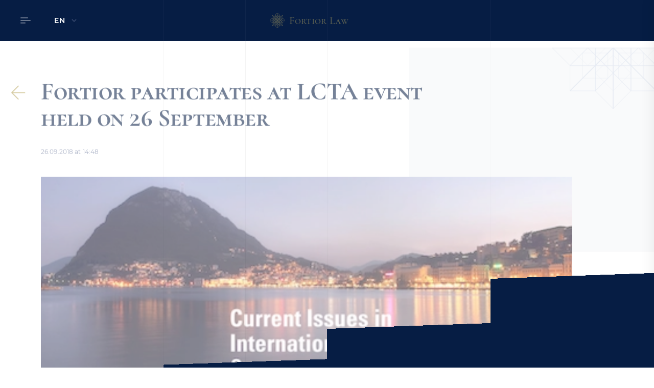

--- FILE ---
content_type: text/html; charset=utf-8
request_url: https://fortiorlaw.com/news/fortior-participates-at-lcta-event-held-on-26-september/
body_size: 33768
content:
<!doctype html>
<html data-n-head-ssr lang="en" dir="ltr" data-n-head="%7B%22lang%22:%7B%22ssr%22:%22en%22%7D,%22dir%22:%7B%22ssr%22:%22ltr%22%7D%7D">
  <head >
    <meta data-n-head="ssr" charset="utf-8"><meta data-n-head="ssr" name="viewport" content="width=device-width, initial-scale=1, maximum-scale=1.0, user-scalable=no"><meta data-n-head="ssr" data-hid="og:title" property="og:title" content="Fortior participates at LCTA event held on 26 September | Fortior Law"><meta data-n-head="ssr" data-hid="description" name="description" content="On 26 September 2018, Fortior Law S.A. participated in “Current Issues in International Trade &amp;amp; Kazakhstan – Commodities Powerhouse and Eurasian"><meta data-n-head="ssr" data-hid="og:description" property="og:description" content="On 26 September 2018, Fortior Law S.A. participated in “Current Issues in International Trade &amp;amp; Kazakhstan – Commodities Powerhouse and Eurasian"><meta data-n-head="ssr" data-hid="og:image" property="og:image" content="https://api.fortiorlaw.com/wp-content/uploads/2021/03/Screenshot-2018-11-16-at-12.49.06.png"><meta data-n-head="ssr" data-hid="og:url" property="og:url" content="https://fortiorlaw.com/news/fortior-participates-at-lcta-event-held-on-26-september/"><meta data-n-head="ssr" data-hid="twitter:card" name="twitter:card" content="summary_large_image"><meta data-n-head="ssr" data-hid="og" property="og:locale" content="en"><meta data-n-head="ssr" data-hid="og-alt-ua" property="og:locale:alternate" content="ua"><meta data-n-head="ssr" data-hid="og-alt-ru" property="og:locale:alternate" content="ru"><meta data-n-head="ssr" name="robots" content="follow, index, max-snippet:-1, max-video-preview:-1, max-image-preview:large"><title>Fortior participates at LCTA event held on 26 September | Fortior Law</title><link data-n-head="ssr" rel="icon" type="image/x-icon" href="/favicon.ico"><link data-n-head="ssr" rel="apple-touch-icon" sizes="180x180" href="/apple-touch-icon.png"><link data-n-head="ssr" rel="icon" type="image/png" sizes="32x32" href="/favicon-32x32.png"><link data-n-head="ssr" rel="icon" type="image/png" sizes="16x16" href="/favicon-16x16.png"><link data-n-head="ssr" rel="manifest" href="/site.webmanifest"><link data-n-head="ssr" rel="mask-icon" color="#e8c517" href="/safari-pinned-tab.svg"><link data-n-head="ssr" data-hid="alt-en" rel="alternate" href="https://fortiorlaw.com/news/fortior-participates-at-lcta-event-held-on-26-september/" hreflang="en"><link data-n-head="ssr" data-hid="alt-uk" rel="alternate" href="https://fortiorlaw.com/ua/news/26-veresnia-fortior-bere-uchast-u-zakhodi-lcta/" hreflang="uk"><link data-n-head="ssr" data-hid="alt-ru" rel="alternate" href="https://fortiorlaw.com/ru/news/26-sentjabrja-fortior-prinimaet-uchastie-v-meroprijatii-lcta/" hreflang="ru"><link data-n-head="ssr" data-hid="alt-xd" rel="alternate" href="https://fortiorlaw.com/news/fortior-participates-at-lcta-event-held-on-26-september/" hreflang="x-default"><link data-n-head="ssr" data-hid="can" rel="canonical" href="https://fortiorlaw.com/news/fortior-participates-at-lcta-event-held-on-26-september/"><script data-n-head="ssr">(function(w,d,s,l,i){w[l]=w[l]||[];w[l].push({'gtm.start':
        new Date().getTime(),event:'gtm.js'});var f=d.getElementsByTagName(s)[0],
        j=d.createElement(s),dl=l!='dataLayer'?'&l='+l:'';j.async=true;j.src=
        'https://www.googletagmanager.com/gtm.js?id='+i+dl;f.parentNode.insertBefore(j,f);
        })(window,document,'script','dataLayer','GTM-WGVRN89');</script><script data-n-head="nuxt-jsonld" data-hid="nuxt-jsonld-52d7563e" type="application/ld+json">{"@context":"http://schema.org/","@type":"Article","headline":"Fortior participates at LCTA event held on 26 September","image":"https://api.fortiorlaw.com/wp-content/uploads/2021/03/Screenshot-2018-11-16-at-12.49.06.png","description":"","author":"","publisher":{"@type":"Organization","name":"Fortior Law","url":"https://fortiorlaw.com/","logo":{"@type":"ImageObject","url":"https://fortiorlaw.com/"}},"datepublished":"26-09-2018","datemodified":"26-09-2018","mainEntityOfPage":{"@type":"WebPage","@id":""}}</script><link rel="preload" href="/_nuxt/a9ddbe9.js" as="script"><link rel="preload" href="/_nuxt/a99ac9c.js" as="script"><link rel="preload" href="/_nuxt/93d4667.js" as="script"><link rel="preload" href="/_nuxt/7447a1d.js" as="script"><link rel="preload" href="/_nuxt/b712dbc.js" as="script"><link rel="preload" href="/_nuxt/a76fb5a.js" as="script"><link rel="preload" href="/_nuxt/528b868.js" as="script"><style data-vue-ssr-id="1adb391c:0 15f0552d:0 6c657423:0 60c43d18:0 734fca06:0 17bb632e:0 6ec21dbe:0 56616aad:0 5f6d9bf8:0 165fbfba:0 427ba6e1:0 4b28744e:0 880a6ca6:0 6306ad51:0 41015015:0 423900e5:0 594c0278:0 6b2b9a76:0 4abc39c8:0">.hidden-lg{display:block}@media only screen and (max-width:1279px){.hidden-lg{display:none}}.hidden-sm{display:block!important}@media only screen and (max-width:767px){.hidden-sm{display:none!important}}.show-sm{display:none!important}@media only screen and (max-width:767px){.show-sm{display:block!important}}.show-flex-sm{display:none!important}@media only screen and (max-width:767px){.show-flex-sm{display:flex!important}}.hidden-md{display:block!important}@media only screen and (max-width:1023px){.hidden-md{display:none!important}}.show-md{display:none!important}@media only screen and (max-width:1023px){.show-md{display:block!important}}.uppercase{text-transform:uppercase}.container{margin-left:auto;margin-right:auto;width:100%}.row{align-items:flex-start;display:flex;flex-wrap:wrap}.stretch{align-items:stretch}.align-items-center{align-items:center}.align-items-start{align-items:flex-start}.align-items-end{align-items:flex-end}.justify-content-center{justify-content:center}.justify-content-start{justify-content:flex-start}.justify-content-end{justify-content:flex-end}.order-1{order:1}.col-1{box-sizing:border-box;flex:0 0 6.25%;max-width:6.25%;position:relative;width:100%}.order-2{order:2}.col-2{box-sizing:border-box;flex:0 0 12.5%;max-width:12.5%;position:relative;width:100%}.order-3{order:3}.col-3{box-sizing:border-box;flex:0 0 18.75%;max-width:18.75%;position:relative;width:100%}.order-4{order:4}.col-4{box-sizing:border-box;flex:0 0 25%;max-width:25%;position:relative;width:100%}.order-5{order:5}.col-5{box-sizing:border-box;flex:0 0 31.25%;max-width:31.25%;position:relative;width:100%}.order-6{order:6}.col-6{box-sizing:border-box;flex:0 0 37.5%;max-width:37.5%;position:relative;width:100%}.order-7{order:7}.col-7{box-sizing:border-box;flex:0 0 43.75%;max-width:43.75%;position:relative;width:100%}.order-8{order:8}.col-8{box-sizing:border-box;flex:0 0 50%;max-width:50%;position:relative;width:100%}.order-9{order:9}.col-9{box-sizing:border-box;flex:0 0 56.25%;max-width:56.25%;position:relative;width:100%}.order-10{order:10}.col-10{box-sizing:border-box;flex:0 0 62.5%;max-width:62.5%;position:relative;width:100%}.order-11{order:11}.col-11{box-sizing:border-box;flex:0 0 68.75%;max-width:68.75%;position:relative;width:100%}.order-12{order:12}.col-12{box-sizing:border-box;flex:0 0 75%;max-width:75%;position:relative;width:100%}.order-13{order:13}.col-13{box-sizing:border-box;flex:0 0 81.25%;max-width:81.25%;position:relative;width:100%}.order-14{order:14}.col-14{box-sizing:border-box;flex:0 0 87.5%;max-width:87.5%;position:relative;width:100%}.order-15{order:15}.col-15{box-sizing:border-box;flex:0 0 93.75%;max-width:93.75%;position:relative;width:100%}.order-16{order:16}.col-16{box-sizing:border-box;flex:0 0 100%;max-width:100%;position:relative;width:100%}@media only screen and (min-width:0px){.row{margin-left:-2px;margin-right:-2px}.offset-xs-0{margin-left:0}[class*=col-]{padding-left:2px;padding-right:2px}.row.no-gutters [class*=col-]{padding-left:0;padding-right:0}.col-xs-1{box-sizing:border-box;flex:0 0 6.25%;max-width:6.25%;position:relative;width:100%}.offset-xs-1{margin-left:6.25%}.order-xs-1{order:1}.col-xs-2{box-sizing:border-box;flex:0 0 12.5%;max-width:12.5%;position:relative;width:100%}.offset-xs-2{margin-left:12.5%}.order-xs-2{order:2}.col-xs-3{box-sizing:border-box;flex:0 0 18.75%;max-width:18.75%;position:relative;width:100%}.offset-xs-3{margin-left:18.75%}.order-xs-3{order:3}.col-xs-4{box-sizing:border-box;flex:0 0 25%;max-width:25%;position:relative;width:100%}.offset-xs-4{margin-left:25%}.order-xs-4{order:4}.col-xs-5{box-sizing:border-box;flex:0 0 31.25%;max-width:31.25%;position:relative;width:100%}.offset-xs-5{margin-left:31.25%}.order-xs-5{order:5}.col-xs-6{box-sizing:border-box;flex:0 0 37.5%;max-width:37.5%;position:relative;width:100%}.offset-xs-6{margin-left:37.5%}.order-xs-6{order:6}.col-xs-7{box-sizing:border-box;flex:0 0 43.75%;max-width:43.75%;position:relative;width:100%}.offset-xs-7{margin-left:43.75%}.order-xs-7{order:7}.col-xs-8{box-sizing:border-box;flex:0 0 50%;max-width:50%;position:relative;width:100%}.offset-xs-8{margin-left:50%}.order-xs-8{order:8}.col-xs-9{box-sizing:border-box;flex:0 0 56.25%;max-width:56.25%;position:relative;width:100%}.offset-xs-9{margin-left:56.25%}.order-xs-9{order:9}.col-xs-10{box-sizing:border-box;flex:0 0 62.5%;max-width:62.5%;position:relative;width:100%}.offset-xs-10{margin-left:62.5%}.order-xs-10{order:10}.col-xs-11{box-sizing:border-box;flex:0 0 68.75%;max-width:68.75%;position:relative;width:100%}.offset-xs-11{margin-left:68.75%}.order-xs-11{order:11}.col-xs-12{box-sizing:border-box;flex:0 0 75%;max-width:75%;position:relative;width:100%}.offset-xs-12{margin-left:75%}.order-xs-12{order:12}.col-xs-13{box-sizing:border-box;flex:0 0 81.25%;max-width:81.25%;position:relative;width:100%}.offset-xs-13{margin-left:81.25%}.order-xs-13{order:13}.col-xs-14{box-sizing:border-box;flex:0 0 87.5%;max-width:87.5%;position:relative;width:100%}.offset-xs-14{margin-left:87.5%}.order-xs-14{order:14}.col-xs-15{box-sizing:border-box;flex:0 0 93.75%;max-width:93.75%;position:relative;width:100%}.offset-xs-15{margin-left:93.75%}.order-xs-15{order:15}.col-xs-16{box-sizing:border-box;flex:0 0 100%;max-width:100%;position:relative;width:100%}.offset-xs-16{margin-left:100%}.order-xs-16{order:16}}@media only screen and (min-width:480px){.row{margin-left:-2px;margin-right:-2px}.offset-sm-0{margin-left:0}[class*=col-]{padding-left:2px;padding-right:2px}.row.no-gutters [class*=col-]{padding-left:0;padding-right:0}.col-sm-1{box-sizing:border-box;flex:0 0 6.25%;max-width:6.25%;position:relative;width:100%}.offset-sm-1{margin-left:6.25%}.order-sm-1{order:1}.col-sm-2{box-sizing:border-box;flex:0 0 12.5%;max-width:12.5%;position:relative;width:100%}.offset-sm-2{margin-left:12.5%}.order-sm-2{order:2}.col-sm-3{box-sizing:border-box;flex:0 0 18.75%;max-width:18.75%;position:relative;width:100%}.offset-sm-3{margin-left:18.75%}.order-sm-3{order:3}.col-sm-4{box-sizing:border-box;flex:0 0 25%;max-width:25%;position:relative;width:100%}.offset-sm-4{margin-left:25%}.order-sm-4{order:4}.col-sm-5{box-sizing:border-box;flex:0 0 31.25%;max-width:31.25%;position:relative;width:100%}.offset-sm-5{margin-left:31.25%}.order-sm-5{order:5}.col-sm-6{box-sizing:border-box;flex:0 0 37.5%;max-width:37.5%;position:relative;width:100%}.offset-sm-6{margin-left:37.5%}.order-sm-6{order:6}.col-sm-7{box-sizing:border-box;flex:0 0 43.75%;max-width:43.75%;position:relative;width:100%}.offset-sm-7{margin-left:43.75%}.order-sm-7{order:7}.col-sm-8{box-sizing:border-box;flex:0 0 50%;max-width:50%;position:relative;width:100%}.offset-sm-8{margin-left:50%}.order-sm-8{order:8}.col-sm-9{box-sizing:border-box;flex:0 0 56.25%;max-width:56.25%;position:relative;width:100%}.offset-sm-9{margin-left:56.25%}.order-sm-9{order:9}.col-sm-10{box-sizing:border-box;flex:0 0 62.5%;max-width:62.5%;position:relative;width:100%}.offset-sm-10{margin-left:62.5%}.order-sm-10{order:10}.col-sm-11{box-sizing:border-box;flex:0 0 68.75%;max-width:68.75%;position:relative;width:100%}.offset-sm-11{margin-left:68.75%}.order-sm-11{order:11}.col-sm-12{box-sizing:border-box;flex:0 0 75%;max-width:75%;position:relative;width:100%}.offset-sm-12{margin-left:75%}.order-sm-12{order:12}.col-sm-13{box-sizing:border-box;flex:0 0 81.25%;max-width:81.25%;position:relative;width:100%}.offset-sm-13{margin-left:81.25%}.order-sm-13{order:13}.col-sm-14{box-sizing:border-box;flex:0 0 87.5%;max-width:87.5%;position:relative;width:100%}.offset-sm-14{margin-left:87.5%}.order-sm-14{order:14}.col-sm-15{box-sizing:border-box;flex:0 0 93.75%;max-width:93.75%;position:relative;width:100%}.offset-sm-15{margin-left:93.75%}.order-sm-15{order:15}.col-sm-16{box-sizing:border-box;flex:0 0 100%;max-width:100%;position:relative;width:100%}.offset-sm-16{margin-left:100%}.order-sm-16{order:16}}@media only screen and (min-width:768px){.row{margin-left:-8px;margin-right:-8px}.offset-md-0{margin-left:0}[class*=col-]{padding-left:8px;padding-right:8px}.row.no-gutters [class*=col-]{padding-left:0;padding-right:0}.col-md-1{box-sizing:border-box;flex:0 0 6.25%;max-width:6.25%;position:relative;width:100%}.offset-md-1{margin-left:6.25%}.order-md-1{order:1}.col-md-2{box-sizing:border-box;flex:0 0 12.5%;max-width:12.5%;position:relative;width:100%}.offset-md-2{margin-left:12.5%}.order-md-2{order:2}.col-md-3{box-sizing:border-box;flex:0 0 18.75%;max-width:18.75%;position:relative;width:100%}.offset-md-3{margin-left:18.75%}.order-md-3{order:3}.col-md-4{box-sizing:border-box;flex:0 0 25%;max-width:25%;position:relative;width:100%}.offset-md-4{margin-left:25%}.order-md-4{order:4}.col-md-5{box-sizing:border-box;flex:0 0 31.25%;max-width:31.25%;position:relative;width:100%}.offset-md-5{margin-left:31.25%}.order-md-5{order:5}.col-md-6{box-sizing:border-box;flex:0 0 37.5%;max-width:37.5%;position:relative;width:100%}.offset-md-6{margin-left:37.5%}.order-md-6{order:6}.col-md-7{box-sizing:border-box;flex:0 0 43.75%;max-width:43.75%;position:relative;width:100%}.offset-md-7{margin-left:43.75%}.order-md-7{order:7}.col-md-8{box-sizing:border-box;flex:0 0 50%;max-width:50%;position:relative;width:100%}.offset-md-8{margin-left:50%}.order-md-8{order:8}.col-md-9{box-sizing:border-box;flex:0 0 56.25%;max-width:56.25%;position:relative;width:100%}.offset-md-9{margin-left:56.25%}.order-md-9{order:9}.col-md-10{box-sizing:border-box;flex:0 0 62.5%;max-width:62.5%;position:relative;width:100%}.offset-md-10{margin-left:62.5%}.order-md-10{order:10}.col-md-11{box-sizing:border-box;flex:0 0 68.75%;max-width:68.75%;position:relative;width:100%}.offset-md-11{margin-left:68.75%}.order-md-11{order:11}.col-md-12{box-sizing:border-box;flex:0 0 75%;max-width:75%;position:relative;width:100%}.offset-md-12{margin-left:75%}.order-md-12{order:12}.col-md-13{box-sizing:border-box;flex:0 0 81.25%;max-width:81.25%;position:relative;width:100%}.offset-md-13{margin-left:81.25%}.order-md-13{order:13}.col-md-14{box-sizing:border-box;flex:0 0 87.5%;max-width:87.5%;position:relative;width:100%}.offset-md-14{margin-left:87.5%}.order-md-14{order:14}.col-md-15{box-sizing:border-box;flex:0 0 93.75%;max-width:93.75%;position:relative;width:100%}.offset-md-15{margin-left:93.75%}.order-md-15{order:15}.col-md-16{box-sizing:border-box;flex:0 0 100%;max-width:100%;position:relative;width:100%}.offset-md-16{margin-left:100%}.order-md-16{order:16}}@media only screen and (min-width:1024px){.row{margin-right:0}.offset-lg-0,.row{margin-left:0}.row.no-gutters [class*=col-],[class*=col-]{padding-left:0;padding-right:0}.col-lg-1{box-sizing:border-box;flex:0 0 6.25%;max-width:6.25%;position:relative;width:100%}.offset-lg-1{margin-left:6.25%}.order-lg-1{order:1}.col-lg-2{box-sizing:border-box;flex:0 0 12.5%;max-width:12.5%;position:relative;width:100%}.offset-lg-2{margin-left:12.5%}.order-lg-2{order:2}.col-lg-3{box-sizing:border-box;flex:0 0 18.75%;max-width:18.75%;position:relative;width:100%}.offset-lg-3{margin-left:18.75%}.order-lg-3{order:3}.col-lg-4{box-sizing:border-box;flex:0 0 25%;max-width:25%;position:relative;width:100%}.offset-lg-4{margin-left:25%}.order-lg-4{order:4}.col-lg-5{box-sizing:border-box;flex:0 0 31.25%;max-width:31.25%;position:relative;width:100%}.offset-lg-5{margin-left:31.25%}.order-lg-5{order:5}.col-lg-6{box-sizing:border-box;flex:0 0 37.5%;max-width:37.5%;position:relative;width:100%}.offset-lg-6{margin-left:37.5%}.order-lg-6{order:6}.col-lg-7{box-sizing:border-box;flex:0 0 43.75%;max-width:43.75%;position:relative;width:100%}.offset-lg-7{margin-left:43.75%}.order-lg-7{order:7}.col-lg-8{box-sizing:border-box;flex:0 0 50%;max-width:50%;position:relative;width:100%}.offset-lg-8{margin-left:50%}.order-lg-8{order:8}.col-lg-9{box-sizing:border-box;flex:0 0 56.25%;max-width:56.25%;position:relative;width:100%}.offset-lg-9{margin-left:56.25%}.order-lg-9{order:9}.col-lg-10{box-sizing:border-box;flex:0 0 62.5%;max-width:62.5%;position:relative;width:100%}.offset-lg-10{margin-left:62.5%}.order-lg-10{order:10}.col-lg-11{box-sizing:border-box;flex:0 0 68.75%;max-width:68.75%;position:relative;width:100%}.offset-lg-11{margin-left:68.75%}.order-lg-11{order:11}.col-lg-12{box-sizing:border-box;flex:0 0 75%;max-width:75%;position:relative;width:100%}.offset-lg-12{margin-left:75%}.order-lg-12{order:12}.col-lg-13{box-sizing:border-box;flex:0 0 81.25%;max-width:81.25%;position:relative;width:100%}.offset-lg-13{margin-left:81.25%}.order-lg-13{order:13}.col-lg-14{box-sizing:border-box;flex:0 0 87.5%;max-width:87.5%;position:relative;width:100%}.offset-lg-14{margin-left:87.5%}.order-lg-14{order:14}.col-lg-15{box-sizing:border-box;flex:0 0 93.75%;max-width:93.75%;position:relative;width:100%}.offset-lg-15{margin-left:93.75%}.order-lg-15{order:15}.col-lg-16{box-sizing:border-box;flex:0 0 100%;max-width:100%;position:relative;width:100%}.offset-lg-16{margin-left:100%}.order-lg-16{order:16}}@media only screen and (min-width:1280px){.row{margin-right:0}.offset-xl-0,.row{margin-left:0}.row.no-gutters [class*=col-],[class*=col-]{padding-left:0;padding-right:0}.col-xl-1{box-sizing:border-box;flex:0 0 6.25%;max-width:6.25%;position:relative;width:100%}.offset-xl-1{margin-left:6.25%}.order-xl-1{order:1}.col-xl-2{box-sizing:border-box;flex:0 0 12.5%;max-width:12.5%;position:relative;width:100%}.offset-xl-2{margin-left:12.5%}.order-xl-2{order:2}.col-xl-3{box-sizing:border-box;flex:0 0 18.75%;max-width:18.75%;position:relative;width:100%}.offset-xl-3{margin-left:18.75%}.order-xl-3{order:3}.col-xl-4{box-sizing:border-box;flex:0 0 25%;max-width:25%;position:relative;width:100%}.offset-xl-4{margin-left:25%}.order-xl-4{order:4}.col-xl-5{box-sizing:border-box;flex:0 0 31.25%;max-width:31.25%;position:relative;width:100%}.offset-xl-5{margin-left:31.25%}.order-xl-5{order:5}.col-xl-6{box-sizing:border-box;flex:0 0 37.5%;max-width:37.5%;position:relative;width:100%}.offset-xl-6{margin-left:37.5%}.order-xl-6{order:6}.col-xl-7{box-sizing:border-box;flex:0 0 43.75%;max-width:43.75%;position:relative;width:100%}.offset-xl-7{margin-left:43.75%}.order-xl-7{order:7}.col-xl-8{box-sizing:border-box;flex:0 0 50%;max-width:50%;position:relative;width:100%}.offset-xl-8{margin-left:50%}.order-xl-8{order:8}.col-xl-9{box-sizing:border-box;flex:0 0 56.25%;max-width:56.25%;position:relative;width:100%}.offset-xl-9{margin-left:56.25%}.order-xl-9{order:9}.col-xl-10{box-sizing:border-box;flex:0 0 62.5%;max-width:62.5%;position:relative;width:100%}.offset-xl-10{margin-left:62.5%}.order-xl-10{order:10}.col-xl-11{box-sizing:border-box;flex:0 0 68.75%;max-width:68.75%;position:relative;width:100%}.offset-xl-11{margin-left:68.75%}.order-xl-11{order:11}.col-xl-12{box-sizing:border-box;flex:0 0 75%;max-width:75%;position:relative;width:100%}.offset-xl-12{margin-left:75%}.order-xl-12{order:12}.col-xl-13{box-sizing:border-box;flex:0 0 81.25%;max-width:81.25%;position:relative;width:100%}.offset-xl-13{margin-left:81.25%}.order-xl-13{order:13}.col-xl-14{box-sizing:border-box;flex:0 0 87.5%;max-width:87.5%;position:relative;width:100%}.offset-xl-14{margin-left:87.5%}.order-xl-14{order:14}.col-xl-15{box-sizing:border-box;flex:0 0 93.75%;max-width:93.75%;position:relative;width:100%}.offset-xl-15{margin-left:93.75%}.order-xl-15{order:15}.col-xl-16{box-sizing:border-box;flex:0 0 100%;max-width:100%;position:relative;width:100%}.offset-xl-16{margin-left:100%}.order-xl-16{order:16}}@media only screen and (min-width:1490px){.row{margin-right:0}.offset-xxl-0,.row{margin-left:0}.row.no-gutters [class*=col-],[class*=col-]{padding-left:0;padding-right:0}.col-xxl-1{box-sizing:border-box;flex:0 0 6.25%;max-width:6.25%;position:relative;width:100%}.offset-xxl-1{margin-left:6.25%}.order-xxl-1{order:1}.col-xxl-2{box-sizing:border-box;flex:0 0 12.5%;max-width:12.5%;position:relative;width:100%}.offset-xxl-2{margin-left:12.5%}.order-xxl-2{order:2}.col-xxl-3{box-sizing:border-box;flex:0 0 18.75%;max-width:18.75%;position:relative;width:100%}.offset-xxl-3{margin-left:18.75%}.order-xxl-3{order:3}.col-xxl-4{box-sizing:border-box;flex:0 0 25%;max-width:25%;position:relative;width:100%}.offset-xxl-4{margin-left:25%}.order-xxl-4{order:4}.col-xxl-5{box-sizing:border-box;flex:0 0 31.25%;max-width:31.25%;position:relative;width:100%}.offset-xxl-5{margin-left:31.25%}.order-xxl-5{order:5}.col-xxl-6{box-sizing:border-box;flex:0 0 37.5%;max-width:37.5%;position:relative;width:100%}.offset-xxl-6{margin-left:37.5%}.order-xxl-6{order:6}.col-xxl-7{box-sizing:border-box;flex:0 0 43.75%;max-width:43.75%;position:relative;width:100%}.offset-xxl-7{margin-left:43.75%}.order-xxl-7{order:7}.col-xxl-8{box-sizing:border-box;flex:0 0 50%;max-width:50%;position:relative;width:100%}.offset-xxl-8{margin-left:50%}.order-xxl-8{order:8}.col-xxl-9{box-sizing:border-box;flex:0 0 56.25%;max-width:56.25%;position:relative;width:100%}.offset-xxl-9{margin-left:56.25%}.order-xxl-9{order:9}.col-xxl-10{box-sizing:border-box;flex:0 0 62.5%;max-width:62.5%;position:relative;width:100%}.offset-xxl-10{margin-left:62.5%}.order-xxl-10{order:10}.col-xxl-11{box-sizing:border-box;flex:0 0 68.75%;max-width:68.75%;position:relative;width:100%}.offset-xxl-11{margin-left:68.75%}.order-xxl-11{order:11}.col-xxl-12{box-sizing:border-box;flex:0 0 75%;max-width:75%;position:relative;width:100%}.offset-xxl-12{margin-left:75%}.order-xxl-12{order:12}.col-xxl-13{box-sizing:border-box;flex:0 0 81.25%;max-width:81.25%;position:relative;width:100%}.offset-xxl-13{margin-left:81.25%}.order-xxl-13{order:13}.col-xxl-14{box-sizing:border-box;flex:0 0 87.5%;max-width:87.5%;position:relative;width:100%}.offset-xxl-14{margin-left:87.5%}.order-xxl-14{order:14}.col-xxl-15{box-sizing:border-box;flex:0 0 93.75%;max-width:93.75%;position:relative;width:100%}.offset-xxl-15{margin-left:93.75%}.order-xxl-15{order:15}.col-xxl-16{box-sizing:border-box;flex:0 0 100%;max-width:100%;position:relative;width:100%}.offset-xxl-16{margin-left:100%}.order-xxl-16{order:16}}.fade-enter-active,.fade-leave-active{transition:opacity .3s ease}.fade-enter,.fade-leave-to{opacity:0}.fade-in-right-enter-active,.fade-in-right-leave-active{transition:transform .3s ease,opacity .3s ease}.fade-in-right-enter,.fade-in-right-leave-to{opacity:0;transform:translateX(-100%)}.fade-in-up-enter-active,.fade-in-up-leave-active{transition:transform .3s ease,opacity .3s ease}.fade-in-up-enter,.fade-in-up-leave-to{opacity:0;transform:translateY(20px)}@keyframes rotate{0%{transform:rotate(0deg)}to{transform:rotate(1turn)}}@keyframes fadeIn{0%{opacity:0}to{opacity:1}}@font-face{font-display:swap;font-family:"Cormorant SC";font-style:normal;font-weight:500;src:url(/_nuxt/fonts/CormorantSC-Medium.769fd89.woff2) format("woff2"),url(/_nuxt/fonts/CormorantSC-Medium.9bfcbf8.woff) format("woff"),url(/_nuxt/fonts/CormorantSC-Medium.def935c.ttf) format("truetype")}@font-face{font-display:swap;font-family:"Cormorant SC";font-style:normal;font-weight:700;src:url(/_nuxt/fonts/CormorantSC-SemiBold.f020627.woff2) format("woff2"),url(/_nuxt/fonts/CormorantSC-SemiBold.26a68cc.woff) format("woff"),url(/_nuxt/fonts/CormorantSC-SemiBold.04f2ea3.ttf) format("truetype")}@font-face{font-display:swap;font-family:"Cormorant SC";font-style:normal;font-weight:700;src:url(/_nuxt/fonts/CormorantSC-Bold.f343d1a.woff2) format("woff2"),url(/_nuxt/fonts/CormorantSC-Bold.8dd5256.woff) format("woff"),url(/_nuxt/fonts/CormorantSC-Bold.d9d8b7b.ttf) format("truetype")}@font-face{font-display:swap;font-family:"Montserrat";font-style:normal;font-weight:300;src:url(/_nuxt/fonts/Montserrat-Light.23f80a8.woff2) format("woff2"),url(/_nuxt/fonts/Montserrat-Light.b4fde34.woff) format("woff"),url(/_nuxt/fonts/Montserrat-Light.02afb26.ttf) format("truetype")}@font-face{font-display:swap;font-family:"Montserrat";font-style:normal;font-weight:400;src:url(/_nuxt/fonts/Montserrat-Regular.15d96c0.woff2) format("woff2"),url(/_nuxt/fonts/Montserrat-Regular.cecea2f.woff) format("woff"),url(/_nuxt/fonts/Montserrat-Regular.3cd7866.ttf) format("truetype")}@font-face{font-display:swap;font-family:"Montserrat";font-style:normal;font-weight:500;src:url(/_nuxt/fonts/Montserrat-Medium.e6e0b39.woff2) format("woff2"),url(/_nuxt/fonts/Montserrat-Medium.4c9f31a.woff) format("woff"),url(/_nuxt/fonts/Montserrat-Medium.e2d60bc.ttf) format("truetype")}@font-face{font-display:swap;font-family:"Montserrat";font-style:normal;font-weight:600;src:url(/_nuxt/fonts/Montserrat-SemiBold.c567dab.woff2) format("woff2"),url(/_nuxt/fonts/Montserrat-SemiBold.2f7b9cd.woff) format("woff"),url(/_nuxt/fonts/Montserrat-SemiBold.fa8441f.ttf) format("truetype")}@font-face{font-display:swap;font-family:"Montserrat";font-style:normal;font-weight:700;src:url(/_nuxt/fonts/Montserrat-Bold.b9d4507.woff2) format("woff2"),url(/_nuxt/fonts/Montserrat-Bold.29338c2.woff) format("woff"),url(/_nuxt/fonts/Montserrat-Bold.079ca05.ttf) format("truetype")}
code[class*=language-],pre[class*=language-]{background:none;color:#000;font-family:Consolas,Monaco,"Andale Mono","Ubuntu Mono",monospace;font-size:1em;text-align:left;text-shadow:0 1px #fff;white-space:pre;word-break:normal;word-spacing:normal;word-wrap:normal;-webkit-hyphens:none;hyphens:none;line-height:1.5;-moz-tab-size:4;-o-tab-size:4;tab-size:4}code[class*=language-] ::-moz-selection,code[class*=language-]::-moz-selection,pre[class*=language-] ::-moz-selection,pre[class*=language-]::-moz-selection{background:#b3d4fc;text-shadow:none}code[class*=language-] ::selection,code[class*=language-]::selection,pre[class*=language-] ::selection,pre[class*=language-]::selection{background:#b3d4fc;text-shadow:none}@media print{code[class*=language-],pre[class*=language-]{text-shadow:none}}pre[class*=language-]{margin:.5em 0;overflow:auto;padding:1em}:not(pre)>code[class*=language-],pre[class*=language-]{background:#f5f2f0}:not(pre)>code[class*=language-]{border-radius:.3em;padding:.1em;white-space:normal}.token.cdata,.token.comment,.token.doctype,.token.prolog{color:#708090}.token.punctuation{color:#999}.token.namespace{opacity:.7}.token.boolean,.token.constant,.token.deleted,.token.number,.token.property,.token.symbol,.token.tag{color:#905}.token.attr-name,.token.builtin,.token.char,.token.inserted,.token.selector,.token.string{color:#690}.language-css .token.string,.style .token.string,.token.entity,.token.operator,.token.url{background:hsla(0,0%,100%,.5);color:#9a6e3a}.token.atrule,.token.attr-value,.token.keyword{color:#07a}.token.class-name,.token.function{color:#dd4a68}.token.important,.token.regex,.token.variable{color:#e90}.token.bold,.token.important{font-weight:700}.token.italic{font-style:italic}.token.entity{cursor:help}
.hidden-lg{display:block}@media only screen and (max-width:1279px){.hidden-lg{display:none}}.hidden-sm{display:block!important}@media only screen and (max-width:767px){.hidden-sm{display:none!important}}.show-sm{display:none!important}@media only screen and (max-width:767px){.show-sm{display:block!important}}.show-flex-sm{display:none!important}@media only screen and (max-width:767px){.show-flex-sm{display:flex!important}}.hidden-md{display:block!important}@media only screen and (max-width:1023px){.hidden-md{display:none!important}}.show-md{display:none!important}@media only screen and (max-width:1023px){.show-md{display:block!important}}.uppercase{text-transform:uppercase}.loading{color:#fff;position:fixed;z-index:99999}.loading,.loading__container{height:100%;left:0;top:0;width:100%}.loading__container{align-items:center;background-color:#061d44;display:flex;justify-content:center;position:absolute;transform:translateY(-100%) translateY(-100px)}.loading__container:before{bottom:-99px}.loading__container:after,.loading__container:before{background:url([data-uri]) 50% 50% no-repeat;background-size:100% 100%;content:"";height:100px;left:0;position:absolute;width:100%}.loading__container:after{top:-99px;transform:scale(-1)}.loading__icon{height:60px;transform:scale(0);width:60px}@media only screen and (max-width:767px){.loading__icon{height:32px;width:32px}}.loading__icon svg{display:block;fill:#d4bf67;height:100%;width:100%}
.hidden-lg{display:block}@media only screen and (max-width:1279px){.hidden-lg{display:none}}.hidden-sm{display:block!important}@media only screen and (max-width:767px){.hidden-sm{display:none!important}}.show-sm{display:none!important}@media only screen and (max-width:767px){.show-sm{display:block!important}}.show-flex-sm{display:none!important}@media only screen and (max-width:767px){.show-flex-sm{display:flex!important}}.hidden-md{display:block!important}@media only screen and (max-width:1023px){.hidden-md{display:none!important}}.show-md{display:none!important}@media only screen and (max-width:1023px){.show-md{display:block!important}}.uppercase{text-transform:uppercase}body{font-family:"Montserrat",sans-serif;font-size:16px;-ms-text-size-adjust:100%;-webkit-text-size-adjust:100%;min-width:320px;-moz-osx-font-smoothing:grayscale;-webkit-font-smoothing:antialiased;box-sizing:border-box}body.block-scroll{overflow:hidden}.__nuxt-error-page{bottom:auto;flex:1;height:100%;left:auto;position:relative;right:auto;top:auto}*{box-sizing:border-box;margin:0;padding:0}ul{list-style-type:none}a{outline:none;-webkit-text-decoration:none;text-decoration:none;-webkit-tap-highlight-color:rgba(0,0,0,0)}.main{display:flex;flex-direction:column;justify-content:space-between;min-height:100vh;padding-top:120px;position:relative;width:100%}@media only screen and (max-width:1489px){.main{padding-top:80px}}@media only screen and (max-width:767px){.main{padding-top:56px}}.main__content{padding-top:100px;position:relative}@media only screen and (max-width:1489px){.main__content{padding-top:60px}}@media only screen and (max-width:1023px){.main__content{padding-top:32px}}@media only screen and (max-width:767px){.main__content{padding-top:20px}}.main__content_pt-0{padding-top:0}.main__content_pb-0{padding-bottom:0}.main__bg{background-color:#f5f6f7;height:630px;left:0;overflow:hidden;position:absolute;top:0;width:100%;z-index:-1}.main__bg_transparent{background-color:transparent}.main__bg_article{height:780px;left:auto;right:0;width:37.5vw}@media only screen and (max-width:1023px){.main__bg_article{background-color:transparent}}.main__bg_privacy{height:501px;left:auto;right:0;width:37.5vw}@media only screen and (max-width:1023px){.main__bg_privacy{background-color:transparent}}.main__bg_member{height:500px}.main__bg_image:before{right:calc(6.25vw - 240px)}@media only screen and (max-width:1489px){.main__bg{height:400px}}@media only screen and (max-width:1023px){.main__bg{height:250px}}.main__bg:before{background:url(/_nuxt/img/star.8201969.svg) 50% 50% no-repeat;background-size:contain;content:"";height:480px;position:absolute;right:calc(6.25vw - 240px);top:-240px;width:480px}@media only screen and (max-width:1489px){.main__bg:before{height:240px;right:calc(6.25vw - 120px);top:-120px;width:240px}}@media only screen and (max-width:1023px){.main__bg:before{height:160px;right:-80px;top:-80px;width:160px}}.container{margin:0 auto;width:100%}@media only screen and (max-width:1023px){.container{padding:0 32px}}@media only screen and (max-width:767px){.container{padding:0 16px}}.subtitle{color:#161718;font-size:19px;font-weight:300;letter-spacing:.02em;line-height:190%}@media only screen and (max-width:1489px){.subtitle{font-size:13px;line-height:170%}}.h1,h1{color:#061d44;font-family:"Cormorant SC",serif;font-size:96px;font-weight:700;letter-spacing:-.01em;line-height:100%}@media only screen and (max-width:1489px){.h1,h1{font-size:40px}}@media only screen and (max-width:767px){.h1,h1{font-size:32px}}.h1 span,h1 span{display:block;overflow:hidden}.h1_line,h1_line{position:relative}@media only screen and (max-width:1023px){.h1_line,h1_line{padding-left:46px}}@media only screen and (max-width:767px){.h1_line,h1_line{padding-bottom:18px;padding-left:0}}.h1__line,h1__line{background:#b4a054;height:3px;left:-150px;max-width:80px;position:absolute;top:50%;width:100%}@media only screen and (max-width:1489px){.h1__line,h1__line{height:2px;left:-46px;max-width:24px}}@media only screen and (max-width:1023px){.h1__line,h1__line{left:0}}@media only screen and (max-width:767px){.h1__line,h1__line{bottom:0;max-width:30px;top:auto}}.h2,h2{color:#061d44;font-family:"Cormorant SC",serif;font-size:48px;font-weight:700;letter-spacing:-.01em;line-height:100%}@media only screen and (max-width:1489px){.h2,h2{font-size:32px}}@media only screen and (max-width:767px){.h2,h2{font-size:32px}}.h3,h3{color:#061d44;font-size:36px;font-weight:600;line-height:130%}@media only screen and (max-width:1489px){.h3,h3{font-size:18px}}@media only screen and (max-width:767px){.h3,h3{font-size:18px}}.h4,h4{color:#161718;font-size:24px;font-weight:600;letter-spacing:-.02em;line-height:160%}@media only screen and (max-width:1489px){.h4,h4{font-size:15px}}@media only screen and (max-width:767px){.h4,h4{font-size:15px}}.h5,h5{color:#535f73;font-size:19px;font-weight:700;line-height:180%}@media only screen and (max-width:1489px){.h5,h5{font-size:14px}}@media only screen and (max-width:767px){.h5,h5{font-size:14px}}.thin{font-weight:300}.article ul:not(.nav-list){list-style-type:none;padding-bottom:14px}@media only screen and (max-width:1489px){.article ul:not(.nav-list){padding-bottom:12px}}@media only screen and (max-width:767px){.article ul:not(.nav-list){padding-bottom:8px}}.article ul:not(.nav-list) li{color:#535f73;font-size:17px;line-height:180%;padding-bottom:26px;padding-left:68px;position:relative}@media only screen and (max-width:1489px){.article ul:not(.nav-list) li{font-size:13px;padding-bottom:16px;padding-left:40px}}@media only screen and (max-width:767px){.article ul:not(.nav-list) li{padding-left:20px}}.article ul:not(.nav-list) li:before{background-color:#b4a054;content:"";height:8px;left:30px;position:absolute;top:10px;transform:rotate(45deg);width:8px}@media only screen and (max-width:1489px){.article ul:not(.nav-list) li:before{left:16px;top:8px}}@media only screen and (max-width:767px){.article ul:not(.nav-list) li:before{left:0}}.article ol{counter-reset:my-awesome-counter;list-style-type:none;padding-bottom:14px}@media only screen and (max-width:1489px){.article ol{padding-bottom:12px}}@media only screen and (max-width:767px){.article ol{padding-bottom:8px}}.article ol li{color:#161718;counter-increment:my-awesome-counter;font-size:17px;line-height:180%;padding-bottom:26px;padding-left:68px;position:relative}@media only screen and (max-width:1489px){.article ol li{font-size:13px;padding-bottom:16px;padding-left:40px}}@media only screen and (max-width:767px){.article ol li{padding-left:20px}}.article ol li:before{color:#b4a054;content:counter(my-awesome-counter) ". ";left:30px;position:absolute;top:1px}@media only screen and (max-width:1489px){.article ol li:before{left:16px;top:1px}}@media only screen and (max-width:767px){.article ol li:before{left:0}}.location__description ul,.member__description-content ul,.practice__description ul{list-style-type:none;padding:16px 0 40px}@media only screen and (max-width:1489px){.location__description ul,.member__description-content ul,.practice__description ul{padding:8px 0 24px}}.location__description ul li,.member__description-content ul li,.practice__description ul li{color:#161718;font-size:17px;font-weight:400;line-height:180%;margin-bottom:24px;padding-left:34px;position:relative}@media only screen and (max-width:1489px){.location__description ul li,.member__description-content ul li,.practice__description ul li{font-size:13px;font-weight:300;margin-bottom:16px;padding-left:24px}}.location__description ul li:before,.member__description-content ul li:before,.practice__description ul li:before{background:#535f73;content:"";height:7px;left:0;position:absolute;top:12px;transform:rotate(45deg);width:7px}@media only screen and (max-width:1489px){.location__description ul li:before,.member__description-content ul li:before,.practice__description ul li:before{top:8px}}.location__description ul li:last-child,.member__description-content ul li:last-child,.practice__description ul li:last-child{margin-bottom:0}
.hidden-lg{display:block}@media only screen and (max-width:1279px){.hidden-lg{display:none}}.hidden-sm{display:block!important}@media only screen and (max-width:767px){.hidden-sm{display:none!important}}.show-sm{display:none!important}@media only screen and (max-width:767px){.show-sm{display:block!important}}.show-flex-sm{display:none!important}@media only screen and (max-width:767px){.show-flex-sm{display:flex!important}}.hidden-md{display:block!important}@media only screen and (max-width:1023px){.hidden-md{display:none!important}}.show-md{display:none!important}@media only screen and (max-width:1023px){.show-md{display:block!important}}.uppercase{text-transform:uppercase}.preloader{align-items:center;display:flex;height:100%;justify-content:center;left:0;position:fixed;top:0;width:100%;z-index:9999999}.preloader__icon{height:60px;opacity:1;position:relative;width:60px;z-index:3}@media only screen and (max-width:767px){.preloader__icon{height:32px;width:32px}}.preloader__icon svg{display:block;fill:#d4bf67;animation:rotate 3s linear infinite;height:100%;width:100%}.preloader__bg{align-items:stretch;display:flex;height:100%;left:0;position:absolute;top:0;width:100%}.preloader__bg-item{background-color:#fff;height:calc(100% + 20px);position:relative;top:-10px;transform:skewY(-2deg);width:25%}.preloader.dark .preloader__bg-item{background-color:#061d44}
.hidden-lg{display:block}@media only screen and (max-width:1279px){.hidden-lg{display:none}}.hidden-sm{display:block!important}@media only screen and (max-width:767px){.hidden-sm{display:none!important}}.show-sm{display:none!important}@media only screen and (max-width:767px){.show-sm{display:block!important}}.show-flex-sm{display:none!important}@media only screen and (max-width:767px){.show-flex-sm{display:flex!important}}.hidden-md{display:block!important}@media only screen and (max-width:1023px){.hidden-md{display:none!important}}.show-md{display:none!important}@media only screen and (max-width:1023px){.show-md{display:block!important}}.uppercase{text-transform:uppercase}.lines{left:0;opacity:.3;position:absolute;top:0;width:100%;z-index:0}.lines,.lines__container,.lines__row{height:100%}.lines__wrapper{display:flex;height:100%}.lines__item{border-left:1px solid #dcdcdc;height:100%;width:16.6666666667%}.lines__item:last-child{border-right:1px solid #dcdcdc}@media only screen and (max-width:767px){.lines__item{width:25%}.lines__item:last-child,.lines__item:nth-child(5){display:none}.lines__item:first-child{border-left:none}}.lines_light{opacity:.05}.lines_light .lines__item{border-color:#bdccdd}
.hidden-lg{display:block}@media only screen and (max-width:1279px){.hidden-lg{display:none}}.hidden-sm{display:block!important}@media only screen and (max-width:767px){.hidden-sm{display:none!important}}.show-sm{display:none!important}@media only screen and (max-width:767px){.show-sm{display:block!important}}.show-flex-sm{display:none!important}@media only screen and (max-width:767px){.show-flex-sm{display:flex!important}}.hidden-md{display:block!important}@media only screen and (max-width:1023px){.hidden-md{display:none!important}}.show-md{display:none!important}@media only screen and (max-width:1023px){.show-md{display:block!important}}.uppercase{text-transform:uppercase}.navbar{background-color:#061d44;display:flex;flex-direction:column;height:120px;justify-content:center;left:0;min-width:320px;position:fixed;top:0;transition:transform .3s ease-in-out;width:100%;z-index:9}@media only screen and (max-width:1489px){.navbar{height:80px}}@media only screen and (max-width:767px){.navbar{height:56px}}.navbar.hide{transform:translateY(-100%)}.navbar__search{align-items:center;display:none;flex-shrink:0;height:100%;justify-content:center;width:40px}@media only screen and (max-width:1023px){.navbar__search{display:flex}}.navbar__search svg{display:block;position:relative}.navbar__search-icon_open svg{height:24px;width:24px;fill:#6a779a}.navbar__search-icon_close svg{height:24px;width:24px;fill:#fff}.navbar__lines{height:100%;left:0;position:absolute;top:0;width:100%;z-index:1}.navbar__container{padding:0 calc(30px + 6.25%) 0 60px;position:relative;transition:padding .3s ease;z-index:3}@media only screen and (max-width:1489px){.navbar__container{padding:0 calc(20px + 6.25%) 0 30px}}@media only screen and (max-width:1023px){.navbar__container{padding:0 15px}}@media only screen and (max-width:767px){.navbar__container{padding:0 10px}}.navbar.open .navbar__container{padding:0 60px}@media only screen and (max-width:1489px){.navbar.open .navbar__container{padding:0 30px}}@media only screen and (max-width:1023px){.navbar.open .navbar__container{padding:0 15px}}@media only screen and (max-width:767px){.navbar.open .navbar__container{padding:0 10px}}.navbar.init .fade-in{opacity:1}.navbar.init .fade-in-down{opacity:1;transform:translateZ(0)}.navbar__row{justify-content:space-between;position:relative}.navbar__col,.navbar__row{align-items:center;display:flex}.navbar__burger{box-sizing:content-box;display:none;flex-direction:column;height:12px;justify-content:space-between;margin-right:16px;padding:10px;position:relative;width:20px}.navbar__burger span{background-color:#fff;border-radius:10px;display:block;height:2px;transition:transform .3s ease,opacity .3s ease;width:100%}.navbar__burger span:last-child{width:50%}.navbar__burger span:first-child{width:75%}.navbar__burger.active span:first-child{transform:rotate(45deg) translate(2px,5px);width:100%}.navbar__burger.active span:nth-child(2){opacity:0}.navbar__burger.active span:nth-child(3){transform:rotate(-45deg) translate(2px,-5px);width:100%}@media only screen and (max-width:1489px){.navbar__burger{display:flex}}.navbar__logo{flex-shrink:0;margin-right:43px;position:relative}@media only screen and (max-width:1489px){.navbar__logo{left:50%;margin-right:0;position:absolute;top:50%;transform:translate(-50%,-50%)}}.navbar .fade-in{opacity:0;transition:opacity .6s ease-in-out}.navbar .fade-in-down{opacity:0;transform:translate3d(0,-30px,0);transition:all .6s ease-in-out}
.hidden-lg{display:block}@media only screen and (max-width:1279px){.hidden-lg{display:none}}.hidden-sm{display:block!important}@media only screen and (max-width:767px){.hidden-sm{display:none!important}}.show-sm{display:none!important}@media only screen and (max-width:767px){.show-sm{display:block!important}}.show-flex-sm{display:none!important}@media only screen and (max-width:767px){.show-flex-sm{display:flex!important}}.hidden-md{display:block!important}@media only screen and (max-width:1023px){.hidden-md{display:none!important}}.show-md{display:none!important}@media only screen and (max-width:1023px){.show-md{display:block!important}}.uppercase{text-transform:uppercase}.logo{align-items:center;display:inline-flex;white-space:nowrap}.logo__image{flex-shrink:0;height:40px;width:40px}@media only screen and (max-width:1489px){.logo__image{height:30px;width:30px}}@media only screen and (max-width:767px){.logo__image{height:24px;width:24px}}.logo__text{color:#d4bf67;display:block;flex-shrink:0;font-family:"Cormorant SC",serif;font-size:19px;font-weight:500;letter-spacing:.01em;line-height:100%;padding-left:20px}@media only screen and (max-width:1489px){.logo__text{font-size:21px;padding-left:8px}}@media only screen and (max-width:767px){.logo__text{font-size:19px;line-height:19px}}.logo_footer .logo__image{height:48px;width:48px}@media only screen and (max-width:1023px){.logo_footer .logo__image{height:36px;width:36px}}.logo_footer .logo__text{color:#061d44;font-size:21px;line-height:21px}@media only screen and (max-width:1023px){.logo_footer .logo__text{font-size:19px;line-height:19px;padding-left:24px}}
.hidden-lg{display:block}@media only screen and (max-width:1279px){.hidden-lg{display:none}}.hidden-sm{display:block!important}@media only screen and (max-width:767px){.hidden-sm{display:none!important}}.show-sm{display:none!important}@media only screen and (max-width:767px){.show-sm{display:block!important}}.show-flex-sm{display:none!important}@media only screen and (max-width:767px){.show-flex-sm{display:flex!important}}.hidden-md{display:block!important}@media only screen and (max-width:1023px){.hidden-md{display:none!important}}.show-md{display:none!important}@media only screen and (max-width:1023px){.show-md{display:block!important}}.uppercase{text-transform:uppercase}.navbar-select{flex-shrink:0;margin-right:26px;position:relative}@media only screen and (max-width:1023px){.navbar-select{display:none}}.navbar-select.disabled{pointer-events:none}.navbar-select__button{border-radius:10px;color:#fff;display:block;font-size:14px;font-weight:600;letter-spacing:.1em;line-height:100%;padding:20px 40px 20px 20px;position:relative;text-transform:uppercase;transition:all .3s ease}.navbar-select__button:before{background:url([data-uri]) 50% 50% no-repeat;background-size:contain;content:"";height:7px;position:absolute;right:19px;top:calc(50% - 3.5px);transition:transform .15s ease;width:10px}.navbar-select__button.active,.navbar-select__button:hover{background-color:rgba(0,0,0,.2)}.navbar-select__button.active{border-radius:10px 10px 0 0}.navbar-select__button.active:before{transform:rotate(-180deg)}.navbar-select__list{background:#fff;border-radius:0 0 10px 10px;box-shadow:0 8px 29px rgba(0,0,0,.08);left:0;padding:8px 10px 10px;position:absolute;top:52px;width:100%}.navbar-select__item{display:block;position:relative}.navbar-select__item.disabled{display:none}.navbar-select__link{color:#535f73;display:block;font-size:14px;font-weight:600;letter-spacing:.1em;line-height:100%;padding:8px 10px;text-transform:uppercase;transition:all .3s ease}.navbar-select__link:hover{background:rgba(64,107,181,.07);border-radius:4px;box-shadow:0 8px 29px rgba(0,0,0,.08);color:#406bb5}.navbar-select__link.active{color:#406bb5}
.hidden-lg{display:block}@media only screen and (max-width:1279px){.hidden-lg{display:none}}.hidden-sm{display:block!important}@media only screen and (max-width:767px){.hidden-sm{display:none!important}}.show-sm{display:none!important}@media only screen and (max-width:767px){.show-sm{display:block!important}}.show-flex-sm{display:none!important}@media only screen and (max-width:767px){.show-flex-sm{display:flex!important}}.hidden-md{display:block!important}@media only screen and (max-width:1023px){.hidden-md{display:none!important}}.show-md{display:none!important}@media only screen and (max-width:1023px){.show-md{display:block!important}}.uppercase{text-transform:uppercase}.navbar-list{display:block}@media only screen and (max-width:1489px){.navbar-list{display:none}}.navbar-list_menu{display:block;padding-top:35px}@media only screen and (max-width:1489px){.navbar-list_menu{display:block}}@media only screen and (max-width:767px){.navbar-list_menu{padding-top:12px}}.navbar-list_menu .navbar-list__list{flex-direction:column}.navbar-list_menu .navbar-list__link{color:#fff;font-size:24px;font-weight:500;letter-spacing:.1em;line-height:100%;padding:35px 0;text-transform:uppercase}@media only screen and (max-width:1023px){.navbar-list_menu .navbar-list__link{text-align:center}}@media only screen and (max-width:767px){.navbar-list_menu .navbar-list__link{font-size:15px;padding:20px 0}}.navbar-list__list{display:flex}.navbar-list__item{display:block}.navbar-list__link{color:#fff;display:block;font-family:"Montserrat",sans-serif;font-size:13px;font-weight:600;letter-spacing:.1em;line-height:100%;padding:30px;text-transform:uppercase;transition:color .3s ease}.navbar-list__link.nuxt-link-active,.navbar-list__link:hover{color:#d4bf67}
.hidden-lg{display:block}@media only screen and (max-width:1279px){.hidden-lg{display:none}}.hidden-sm{display:block!important}@media only screen and (max-width:767px){.hidden-sm{display:none!important}}.show-sm{display:none!important}@media only screen and (max-width:767px){.show-sm{display:block!important}}.show-flex-sm{display:none!important}@media only screen and (max-width:767px){.show-flex-sm{display:flex!important}}.hidden-md{display:block!important}@media only screen and (max-width:1023px){.hidden-md{display:none!important}}.show-md{display:none!important}@media only screen and (max-width:1023px){.show-md{display:block!important}}.uppercase{text-transform:uppercase}.article{position:relative}.article__navigation{border-bottom:1px solid #c7cbcf;margin-bottom:50px;padding-bottom:40px}@media only screen and (max-width:1489px){.article__navigation{margin-bottom:32px;padding-bottom:32px}}@media only screen and (max-width:767px){.article__navigation{margin-bottom:24px;padding-bottom:24px}}.article__navigation-title{color:#161718;font-size:24px;font-weight:600;line-height:150%;padding-bottom:30px}@media only screen and (max-width:1489px){.article__navigation-title{font-size:17px;line-height:150%;padding-bottom:11px}}.article .nav-list li{display:block}.article .nav-list a{color:#406bb5;display:block;font-size:18px;font-weight:600;line-height:130%;padding:6px 0 6px 32px;position:relative}@media only screen and (max-width:1489px){.article .nav-list a{font-size:14px;line-height:130%;padding:5px 0 5px 26px}}.article .nav-list a:before{background:#406bb5;content:"";height:8px;left:0;position:absolute;top:13px;transform:rotate(-45deg);width:8px}@media only screen and (max-width:1489px){.article .nav-list a:before{height:6px;top:11px;width:6px}}.article .nav-list a:hover span{border-color:transparent}.article .nav-list span{border-bottom:1px solid #c7d8f5;transition:border .3s ease}.article .nav-list_sm{padding-bottom:10px;padding-left:32px;padding-top:10px}.article .nav-list_sm a{font-size:16px;font-weight:600;line-height:130%;padding:5px 0 5px 28px}@media only screen and (max-width:1489px){.article .nav-list_sm a{font-size:13px;line-height:130%;padding:4px 0 4px 26px}}.article .nav-list_sm a:before{top:11px}@media only screen and (max-width:1489px){.article .nav-list_sm a:before{top:10px}}.article__back-link{display:block;left:-12%;margin:0;position:absolute;top:-10px}@media only screen and (max-width:1489px){.article__back-link{left:-8%;top:-10px}}@media only screen and (max-width:1023px){.article__back-link{display:block;left:-8%;margin:0;position:absolute;top:-2px}}@media only screen and (max-width:767px){.article__back-link{left:-10px;margin-bottom:4px;position:relative}}.article__header{padding-bottom:90px}@media only screen and (max-width:1023px){.article__header{padding-bottom:24px}}.article__header-title{max-width:62.5vw;padding-bottom:60px;width:100%}@media only screen and (max-width:1489px){.article__header-title{padding-bottom:40px}}@media only screen and (max-width:1023px){.article__header-title{font-size:32px;max-width:100%;padding-bottom:24px}}.article__subtitle{align-items:center;display:flex;justify-content:space-between}.article__title{color:#061d44;font-family:"Cormorant SC",serif;font-size:64px;font-weight:700;letter-spacing:-.01em;line-height:110%;padding-bottom:30px}@media only screen and (max-width:1489px){.article__title{font-size:48px}}@media only screen and (max-width:1023px){.article__title{font-size:32px;padding-bottom:24px}}@media only screen and (max-width:767px){.article__title{font-size:24px;padding-bottom:12px}}.article__date{color:#6a779a;font-size:17px;letter-spacing:.01em;line-height:160%}@media only screen and (max-width:1489px){.article__date{font-size:12px}}.article__main-image{background-color:#f5f6f7;position:relative}@media only screen and (max-width:767px){.article__main-image{margin-left:-16px;margin-right:-16px;padding:0 16px}}.article__main-image:before{content:"";display:inline-block;padding-top:38%}@media only screen and (max-width:1023px){.article__main-image:before{padding-top:45%}}@media only screen and (max-width:767px){.article__main-image:before{padding-top:95%}}.article__main-image-wrapper{height:100%;left:0;position:absolute;top:0;width:100%}.article__main-image img{display:block;height:100%;-o-object-fit:cover;object-fit:cover;width:100%}.article__section{padding-bottom:90px}@media only screen and (max-width:1489px){.article__section{padding-bottom:60px}}@media only screen and (max-width:1023px){.article__section{padding-bottom:40px}}.article__section-title{padding-bottom:60px}@media only screen and (max-width:1489px){.article__section-title{padding-bottom:40px}}@media only screen and (max-width:1023px){.article__section-title{padding-bottom:24px}}.article__publications{overflow:hidden}@media only screen and (max-width:1023px){.article__publications{margin-left:-32px;margin-right:-32px;padding:0 32px}}@media only screen and (max-width:767px){.article__publications{margin-left:-16px;margin-right:-16px;padding:0 16px}}.article__small-title{color:#535f73;font-size:19px;font-weight:700;line-height:180%;padding-bottom:30px;text-transform:uppercase}@media only screen and (max-width:1489px){.article__small-title{font-size:13px;padding-bottom:16px}}.article__content-wrapper{padding-bottom:36px;position:relative}@media only screen and (max-width:767px){.article__content-wrapper{padding-bottom:12px}}.article__content-wrapper blockquote{margin-bottom:40px;padding-left:120px;position:relative}@media only screen and (max-width:1023px){.article__content-wrapper blockquote{margin-bottom:24px;padding:0 22px 24px;text-align:center}}@media only screen and (max-width:767px){.article__content-wrapper blockquote{padding:0 0 20px}}.article__content-wrapper blockquote:before{background-color:#b4a054;content:"";height:2px;left:0;position:absolute;top:50%;width:80px}@media only screen and (max-width:1023px){.article__content-wrapper blockquote:before{bottom:0;left:50%;top:auto;transform:translateX(-50%);width:40px}}.article__content-wrapper blockquote p{color:#8d979f;font-size:13px;letter-spacing:.02em;line-height:160%;padding:0;position:relative}@media only screen and (max-width:1489px){.article__content-wrapper blockquote p{font-size:11px;padding:0}}@media only screen and (max-width:767px){.article__content-wrapper blockquote p{padding:0}}.article__content-wrapper a{color:#406bb5;text-decoration-line:underline}.article__content-wrapper a:hover{-webkit-text-decoration:none;text-decoration:none}.article__content-wrapper h1,.article__content-wrapper h2,.article__content-wrapper h3,.article__content-wrapper h4,.article__content-wrapper h5,.article__content-wrapper h6{padding-bottom:24px}@media only screen and (max-width:1489px){.article__content-wrapper h1,.article__content-wrapper h2,.article__content-wrapper h3,.article__content-wrapper h4,.article__content-wrapper h5,.article__content-wrapper h6{padding-bottom:16px}}@media only screen and (max-width:767px){.article__content-wrapper h1,.article__content-wrapper h2,.article__content-wrapper h3,.article__content-wrapper h4,.article__content-wrapper h5,.article__content-wrapper h6{padding-bottom:12px}}.article__content-wrapper p{color:#535f73;font-size:18px;letter-spacing:.02em;line-height:200%;padding-bottom:24px}@media only screen and (max-width:1489px){.article__content-wrapper p{font-size:13px;padding-bottom:16px}}@media only screen and (max-width:767px){.article__content-wrapper p{padding-bottom:12px}}.article__content-wrapper strong{color:#061d44;font-weight:500}.article__content-wrapper img{display:block;height:auto;margin-bottom:24px;width:100%}@media only screen and (max-width:1489px){.article__content-wrapper img{margin-bottom:16px}}@media only screen and (max-width:767px){.article__content-wrapper img{margin-bottom:12px}}.article__content-wrapper figcaption{margin-bottom:24px}@media only screen and (max-width:1489px){.article__content-wrapper figcaption{margin-bottom:16px}}@media only screen and (max-width:767px){.article__content-wrapper figcaption{margin-bottom:12px}}.article__content-wrapper .warning{background:#fbf8ed;color:#161718;font-size:17px;font-weight:500;line-height:180%;margin-bottom:30px;padding:24px 24px 24px 76px;position:relative}@media only screen and (max-width:1489px){.article__content-wrapper .warning{font-size:14px;margin-bottom:18px;padding:20px 20px 20px 60px}}@media only screen and (max-width:767px){.article__content-wrapper .warning{font-size:13px;padding:50px 16px 16px;text-align:center}}.article__content-wrapper .warning:before{content:"";height:32px;left:24px;position:absolute;top:24px;width:32px}@media only screen and (max-width:1489px){.article__content-wrapper .warning:before{height:26px;left:20px;top:20px;width:26px}}@media only screen and (max-width:767px){.article__content-wrapper .warning:before{height:24px;left:50%;top:16px;transform:translateX(-50%);width:24px}}.article__content-wrapper .warning.accept{background:#fbf8ed}.article__content-wrapper .warning.accept:before{background:url([data-uri]) 50% 50% no-repeat;background-size:contain}.article__content-wrapper .warning.cancel{background:#f3f8ff}.article__content-wrapper .warning.cancel:before{background:url([data-uri]) 50% 50% no-repeat;background-size:contain}.article__content-wrapper .warning.hide-icon{padding:24px 32px}@media only screen and (max-width:1489px){.article__content-wrapper .warning.hide-icon{padding:20px 28px}}@media only screen and (max-width:767px){.article__content-wrapper .warning.hide-icon{padding:16px}}.article__content-wrapper .warning.hide-icon:before{display:none!important}.article__authors{margin-bottom:40px}@media only screen and (max-width:1489px){.article__authors{margin-bottom:20px}}@media only screen and (max-width:1023px){.article__authors{margin-bottom:32px}}.article__authors-wrapper{border-bottom:1px solid #c7cbcf}.article__authors-items{display:block}@media only screen and (max-width:1023px){.article__authors-items{display:flex;flex-wrap:wrap}}.article__authors-item{display:block;margin-bottom:40px}@media only screen and (max-width:1489px){.article__authors-item{margin-bottom:20px}}@media only screen and (max-width:1023px){.article__authors-item{align-items:center;display:flex;margin-bottom:24px;margin-right:40px}}.article__authors-item:hover .article__authors-name span{border-color:transparent}.article__authors-item:hover .article__authors-image{border-color:#b4a054}.article__authors-image{background-color:#fff;border:2px solid transparent;border-radius:50%;display:block;height:80px;margin-bottom:20px;overflow:hidden;padding:3px;transition:border .3s ease;width:80px}@media only screen and (max-width:1489px){.article__authors-image{height:60px;margin-bottom:16px;width:60px}}@media only screen and (max-width:1023px){.article__authors-image{margin-bottom:0;margin-right:16px}}.article__authors-image img{border-radius:50%;display:block;height:100%;-o-object-fit:cover;object-fit:cover;width:100%}.article__authors-caption{display:block;position:relative}.article__authors-name{color:#061d44;display:block;font-size:16px;font-weight:600;letter-spacing:.01em;line-height:1.4;padding-bottom:6px}@media only screen and (max-width:1489px){.article__authors-name{font-size:14px}}@media only screen and (max-width:1023px){.article__authors-name{padding-bottom:8px}}.article__authors-name span{border-bottom:2px solid #d4bf67;transition:border .3s ease}.article__authors-position{color:#6a779a;display:block;font-size:14px;line-height:1.4}@media only screen and (max-width:1489px){.article__authors-position{font-size:12px}}.article__share{margin-bottom:40px;position:relative}@media only screen and (max-width:1023px){.article__share{margin-bottom:0}}.article__share-title{display:none}.article__share-buttons{display:flex;flex-wrap:wrap}@media only screen and (max-width:1023px){.article__share-buttons{background-color:#406bb5;padding:1px}}.article__share-button{align-items:center;background-color:#fff;border:1px solid #406bb5;display:flex;height:50px;justify-content:center;margin-bottom:10px;margin-right:10px;transition:background .3s ease;width:50px}@media only screen and (max-width:1489px){.article__share-button{height:32px;margin-right:6px;width:32px}}@media only screen and (max-width:1023px){.article__share-button{border:none;margin-bottom:0;margin-right:1px}.article__share-button:last-child{margin-right:0}}.article__share-button:hover{background-color:#406bb5}.article__share-button:hover svg{fill:#fff}.article__share-button svg{display:block;height:24px;width:24px;fill:#406bb5;transition:fill .3s ease}@media only screen and (max-width:1489px){.article__share-button svg{height:16px;width:16px}}.article__members-items{display:flex;flex-wrap:wrap;margin-left:-8px;margin-right:-8px;margin-top:-8px}.article__members-item{display:block;padding:8px}.article__members-item:hover .article__members-image{border-color:#b4a054}.article__members-image{background-color:#fff;border:2px solid transparent;border-radius:50%;flex-shrink:0;height:60px;overflow:hidden;padding:3px;transition:border .3s ease;width:60px}@media only screen and (max-width:1489px){.article__members-image{height:56px;width:56px}}.article__members-image img{border-radius:50%;height:100%;-o-object-fit:cover;object-fit:cover;width:100%}.article__left-aside{padding-right:60px}@media only screen and (max-width:1489px){.article__left-aside{padding-right:30px}}@media only screen and (max-width:1023px){.article__left-aside{padding:0}}.article__right-aside{padding-left:60px}@media only screen and (max-width:1489px){.article__right-aside{padding-left:30px}}@media only screen and (max-width:1023px){.article__right-aside{padding:0}}.article__links{align-items:flex-start;display:flex;padding-bottom:40px}@media only screen and (max-width:1489px){.article__links{padding-bottom:24px}}@media only screen and (max-width:1023px){.article__links{align-items:stretch;flex-direction:column}}.article__links-title{color:#8d979f;flex-shrink:0;font-size:17px;line-height:170%;max-width:120px;padding-top:2px;width:100%}@media only screen and (max-width:1489px){.article__links-title{font-size:15px;max-width:100px;padding-top:0;position:relative;top:-2px}}@media only screen and (max-width:1023px){.article__links-title{max-width:100%;padding-bottom:12px;top:0}}.article__links-items{display:flex;flex:1;flex-wrap:wrap;margin-left:-10px;margin-right:-10px;padding-left:30px}@media only screen and (max-width:1489px){.article__links-items{padding-left:16px}}@media only screen and (max-width:1023px){.article__links-items{flex:0;padding-left:0}}.article__links-item{margin-bottom:20px;padding:0 10px}@media only screen and (max-width:1489px){.article__links-item{margin-bottom:6px}}.article__links-item_half{width:50%}@media only screen and (max-width:767px){.article__links-item_half{width:100%}}.article__tag{color:#406bb5;font-size:17px;font-weight:500;line-height:170%;text-transform:capitalize;transition:color .3s ease}@media only screen and (max-width:1489px){.article__tag{font-size:13px}}.article__tag:hover{color:#d4bf67}.article__practice{align-items:center;background-color:#f5f6f7;display:flex;padding:20px}@media only screen and (max-width:1489px){.article__practice{padding:13px 16px}}.article__practice-icon{display:block;flex-shrink:0;height:40px;width:40px}.article__practice-icon img{display:block;height:100%;-o-object-fit:contain;object-fit:contain;width:100%}.article__practice-text{color:#061d44;display:block;font-size:16px;font-weight:600;line-height:130%;padding-left:20px}@media only screen and (max-width:1489px){.article__practice-text{font-size:13px;padding-left:16px}}
.hidden-lg{display:block}@media only screen and (max-width:1279px){.hidden-lg{display:none}}.hidden-sm{display:block!important}@media only screen and (max-width:767px){.hidden-sm{display:none!important}}.show-sm{display:none!important}@media only screen and (max-width:767px){.show-sm{display:block!important}}.show-flex-sm{display:none!important}@media only screen and (max-width:767px){.show-flex-sm{display:flex!important}}.hidden-md{display:block!important}@media only screen and (max-width:1023px){.hidden-md{display:none!important}}.show-md{display:none!important}@media only screen and (max-width:1023px){.show-md{display:block!important}}.uppercase{text-transform:uppercase}.back-link{align-items:center;box-sizing:content-box;display:flex;flex-shrink:0;height:60px;justify-content:center;padding:20px;width:60px}@media only screen and (max-width:1489px){.back-link{height:36px;width:36px}}@media only screen and (max-width:1023px){.back-link{height:24px;padding:10px;width:24px}}@media only screen and (max-width:767px){.back-link{height:20px;width:20px}}.back-link:hover svg{stroke:#061d44}.back-link svg{height:100%;width:100%;stroke:#b4a054;transition:stroke .3s ease}
.hidden-lg{display:block}@media only screen and (max-width:1279px){.hidden-lg{display:none}}.hidden-sm{display:block!important}@media only screen and (max-width:767px){.hidden-sm{display:none!important}}.show-sm{display:none!important}@media only screen and (max-width:767px){.show-sm{display:block!important}}.show-flex-sm{display:none!important}@media only screen and (max-width:767px){.show-flex-sm{display:flex!important}}.hidden-md{display:block!important}@media only screen and (max-width:1023px){.hidden-md{display:none!important}}.show-md{display:none!important}@media only screen and (max-width:1023px){.show-md{display:block!important}}.uppercase{text-transform:uppercase}.help-form{background:#fff;border:2px solid #e4dbb1;padding:30px 6.25vw;position:relative}@media only screen and (max-width:1489px){.help-form{padding:30px 50px}}@media only screen and (max-width:767px){.help-form{margin-left:-16px;margin-right:-16px;padding:28px 30px}}.help-form__title{color:#061d44;font-size:32px;font-weight:600;line-height:170%;padding-bottom:10px;position:relative}.help-form__title:before{background-color:#d4bf67;bottom:0;content:"";height:3px;left:0;position:absolute;width:30px}@media only screen and (max-width:1489px){.help-form__title:before{height:2px}.help-form__title{font-size:18px}}.help-form__contact{align-items:flex-end;display:flex;flex-direction:column;text-align:right}@media only screen and (max-width:767px){.help-form__contact{align-items:center;text-align:center}}.help-form__contact-text{color:#8d979f;font-size:16px;letter-spacing:.02em;line-height:200%}@media only screen and (max-width:1489px){.help-form__contact-text{font-size:13px}}.help-form__contact-link{color:#406bb5;font-size:18px;font-weight:500;letter-spacing:.02em;line-height:200%;transition:color .3s ease}@media only screen and (max-width:1489px){.help-form__contact-link{font-size:14px}}.help-form__contact-link_phone{color:#061d44}.help-form__contact-link:hover{color:#d4bf67}.help-form__entry,.help-form__entry-wrapper{align-items:center;display:flex;justify-content:center}.help-form__entry-wrapper{max-width:880px;width:100%}@media only screen and (max-width:767px){.help-form__entry-wrapper{flex-direction:column;text-align:center}}.help-form__entry-text{color:#061d44;font-size:24px;font-weight:600;line-height:170%;padding-right:60px}@media only screen and (max-width:1489px){.help-form__entry-text{font-size:14px;padding-right:30px}}@media only screen and (max-width:767px){.help-form__entry-text{padding-bottom:16px;padding-right:0}}.help-form__entry-button-wrapper{width:190px}@media only screen and (max-width:1489px){.help-form__entry-button-wrapper{width:120px}}.help-form__entry-button{width:100%}.help-form__form{padding:40px 0}@media only screen and (max-width:767px){.help-form__form{padding:0}}@media only screen and (max-width:1489px){.help-form__form{padding:20px 0}}.help-form__form-header{margin-bottom:50px;position:relative}@media only screen and (max-width:1489px){.help-form__form-header{margin-bottom:24px}}@media only screen and (max-width:767px){.help-form__form-header{margin-bottom:16px}}.help-form__form-header-row{align-items:flex-end;display:flex;flex-wrap:wrap;justify-content:space-between;margin-left:-30px;margin-right:-30px}@media only screen and (max-width:1489px){.help-form__form-header-row{align-items:flex-start;margin-left:-22px;margin-right:-22px}}.help-form__form-header-item{padding:0 30px}@media only screen and (max-width:1489px){.help-form__form-header-item{padding:0 22px}}.help-form__form-fields-row{display:flex;flex-wrap:wrap;margin-left:-60px;margin-right:-60px}@media only screen and (max-width:1489px){.help-form__form-fields-row{margin-left:-22px;margin-right:-22px}}.help-form__form-field{padding:0 60px 20px;width:50%}@media only screen and (max-width:1489px){.help-form__form-field{padding:0 22px}}@media only screen and (max-width:767px){.help-form__form-field{width:100%}}.help-form__form-field_fw{width:100%}.help-form__form-footer{padding-top:40px}@media only screen and (max-width:767px){.help-form__form-footer{padding-top:28px}}.help-form__form-footer-row{align-items:flex-start;display:flex;justify-content:space-between;margin-left:-30px;margin-right:-30px}@media only screen and (max-width:767px){.help-form__form-footer-row{align-items:stretch;flex-direction:column;text-align:center}}.help-form__form-footer-item{padding:0 30px}@media only screen and (max-width:767px){.help-form__form-footer-item{padding-bottom:28px}}.help-form__button{min-width:271px}.help-form__error{color:#e33c3c;font-size:13px;font-weight:500;letter-spacing:.01em;line-height:170%}.help-form__success{padding:60px 0}@media only screen and (max-width:1489px){.help-form__success{padding:20px 0}}.help-form__success-caption{padding-bottom:27px;position:relative;text-align:center}@media only screen and (max-width:1489px){.help-form__success-caption{padding-bottom:18px}}.help-form__success-caption:before{background-color:#d4bf67;bottom:0;content:"";height:3px;left:calc(50% - 15px);position:absolute;width:30px}@media only screen and (max-width:1489px){.help-form__success-caption:before{height:2px;left:calc(50% - 23px);width:46px}}.help-form__success-title{color:#061d44;font-size:32px;font-weight:600;line-height:170%;text-align:center}@media only screen and (max-width:1489px){.help-form__success-title{font-size:18px}}.help-form__success-description{color:#62686f;font-size:19px;line-height:160%}@media only screen and (max-width:1489px){.help-form__success-description{font-size:12px}}
.hidden-lg{display:block}@media only screen and (max-width:1279px){.hidden-lg{display:none}}.hidden-sm{display:block!important}@media only screen and (max-width:767px){.hidden-sm{display:none!important}}.show-sm{display:none!important}@media only screen and (max-width:767px){.show-sm{display:block!important}}.show-flex-sm{display:none!important}@media only screen and (max-width:767px){.show-flex-sm{display:flex!important}}.hidden-md{display:block!important}@media only screen and (max-width:1023px){.hidden-md{display:none!important}}.show-md{display:none!important}@media only screen and (max-width:1023px){.show-md{display:block!important}}.uppercase{text-transform:uppercase}.button{align-items:center;background-color:#e8c517;color:#e8c517;color:#161718;display:inline-flex;font-size:14px;font-weight:600;height:60px;justify-content:center;letter-spacing:.04em;line-height:1;padding:0 35px;text-align:center;transition:color .3s ease,background .3s ease,border .3s ease}@media only screen and (max-width:1489px){.button{font-size:13px;height:48px}}@media only screen and (max-width:767px){.button{font-size:12px;height:40px;width:100%}}.button:hover{background-color:#f3d128}.button:active{background-color:#ddbb13}.button.disabled,.button:disabled{background-color:#f2f2f2;color:#c1c4c7;pointer-events:none}.button_lg{font-size:18px;height:90px}@media only screen and (max-width:1489px){.button_lg{font-size:13px;height:48px}}@media only screen and (max-width:767px){.button_lg{font-size:12px;height:40px;width:100%}}.button_bordered{background-color:#fff;border:2px solid #b4a054;color:#b4a054;font-size:18px;letter-spacing:.02em}@media only screen and (max-width:1489px){.button_bordered{font-size:13px}}@media only screen and (max-width:767px){.button_bordered{font-size:13px}}.button_bordered:hover{background-color:#d4bf67;border-color:#d4bf67;color:#fff}.button_bordered:active{background-color:#b4a054;border-color:#b4a054;color:#fff}.button_bordered.disabled,.button_bordered:disabled{background-color:#f2f2f2;border-color:#ededec;color:#c1c4c7;pointer-events:none}.button_fw{width:100%}.button__loader{display:block;height:100%;padding:16px;width:100%}.button__loader svg{height:100%;width:100%;fill:#061d44;animation:rotate 2s linear infinite}
.hidden-lg{display:block}@media only screen and (max-width:1279px){.hidden-lg{display:none}}.hidden-sm{display:block!important}@media only screen and (max-width:767px){.hidden-sm{display:none!important}}.show-sm{display:none!important}@media only screen and (max-width:767px){.show-sm{display:block!important}}.show-flex-sm{display:none!important}@media only screen and (max-width:767px){.show-flex-sm{display:flex!important}}.hidden-md{display:block!important}@media only screen and (max-width:1023px){.hidden-md{display:none!important}}.show-md{display:none!important}@media only screen and (max-width:1023px){.show-md{display:block!important}}.uppercase{text-transform:uppercase}.publication-slider{margin-left:1px;overflow:hidden;padding-bottom:30px;padding-right:6.25vw;padding-top:15px;position:relative;top:-15px}.publication-slider_no-padding{padding-right:0}.publication-slider_article .publication-slider__slide{width:calc(33.33333% - 40px)!important}@media only screen and (max-width:1599px){.publication-slider_article .publication-slider__slide{width:calc(33.33333% - 20px)!important}}@media only screen and (max-width:1023px){.publication-slider_article .publication-slider__slide{min-width:244px!important}.publication-slider{margin:0;overflow:visible;padding:0;top:0}}.publication-slider__publication-card{height:100%}.publication-slider__container.swiper-container{overflow:visible}.publication-slider__service-card{flex-shrink:0}.publication-slider__slide.swiper-slide{height:auto;width:416px}@media only screen and (max-width:1489px){.publication-slider__slide.swiper-slide{width:244px}}@media only screen and (max-width:767px){.publication-slider__slide.swiper-slide{width:264px}}
.hidden-lg{display:block}@media only screen and (max-width:1279px){.hidden-lg{display:none}}.hidden-sm{display:block!important}@media only screen and (max-width:767px){.hidden-sm{display:none!important}}.show-sm{display:none!important}@media only screen and (max-width:767px){.show-sm{display:block!important}}.show-flex-sm{display:none!important}@media only screen and (max-width:767px){.show-flex-sm{display:flex!important}}.hidden-md{display:block!important}@media only screen and (max-width:1023px){.hidden-md{display:none!important}}.show-md{display:none!important}@media only screen and (max-width:1023px){.show-md{display:block!important}}.uppercase{text-transform:uppercase}.publication-card{display:flex;flex-direction:column;position:relative}.publication-card:hover .publication-card__button-icon{background-color:#d4bf67}.publication-card:hover .publication-card__image-container{transform:scale(1.05)}.publication-card__date{color:#6a779a;display:block;font-size:16px;letter-spacing:.01em;line-height:160%;padding-bottom:30px}@media only screen and (max-width:1489px){.publication-card__date{font-size:12px;padding-bottom:16px}}.publication-card__image-wrapper{display:block;flex-shrink:0;margin-bottom:40px;overflow:hidden;position:relative;width:100%}@media only screen and (max-width:1489px){.publication-card__image-wrapper{margin-bottom:24px}}.publication-card__image-wrapper:before{content:"";display:inline-block;padding-top:71%}.publication-card__image-container{background-color:#f5f6f7;display:block;height:100%;left:0;position:absolute;top:0;transition:transform .6s ease-in-out;width:100%}.publication-card picture,.publication-card__image{display:block;height:100%;-o-object-fit:cover;object-fit:cover;width:100%}.publication-card__footer{display:flex;flex:1;flex-direction:column;justify-content:space-between}.publication-card__caption{display:block;padding-bottom:40px}@media only screen and (max-width:1489px){.publication-card__caption{padding-bottom:24px}}.publication-card__name{display:block;padding-bottom:24px}@media only screen and (max-width:1489px){.publication-card__name{padding-bottom:8px}}.publication-card__description{color:#62686f;display:block;font-size:15px;letter-spacing:.01em;line-height:170%}@media only screen and (max-width:1489px){.publication-card__description{font-size:12px}}.publication-card__button{align-items:center;display:flex}.publication-card__button-icon{align-items:center;background-color:#b4a054;display:block;display:flex;height:40px;justify-content:center;transition:background .3s ease;width:40px}@media only screen and (max-width:1489px){.publication-card__button-icon{height:30px;width:30px}}.publication-card__button-icon svg{display:block;height:16px;width:16px}.publication-card__button-text{color:#061d44;font-size:13px;font-weight:600;line-height:120%;padding-left:24px}@media only screen and (max-width:1489px){.publication-card__button-text{padding-left:16px}}
.hidden-lg{display:block}@media only screen and (max-width:1279px){.hidden-lg{display:none}}.hidden-sm{display:block!important}@media only screen and (max-width:767px){.hidden-sm{display:none!important}}.show-sm{display:none!important}@media only screen and (max-width:767px){.show-sm{display:block!important}}.show-flex-sm{display:none!important}@media only screen and (max-width:767px){.show-flex-sm{display:flex!important}}.hidden-md{display:block!important}@media only screen and (max-width:1023px){.hidden-md{display:none!important}}.show-md{display:none!important}@media only screen and (max-width:1023px){.show-md{display:block!important}}.uppercase{text-transform:uppercase}.slider-controls{display:none;justify-content:center;padding:32px 24px}@media only screen and (max-width:767px){.slider-controls{display:flex}}.slider-controls__button_next{transform:scaleX(-1)}.slider-controls__pagination{align-items:center;bottom:auto;display:flex;justify-content:center;padding:0 30px;position:relative;top:auto}.slider-controls__pagination .swiper-pagination-bullet{background-color:#ededec;border-radius:50%;display:block;height:10px;margin-right:16px;opacity:1;transition:background .3s ease,transform .3s ease;width:10px}.slider-controls__pagination .swiper-pagination-bullet:last-child{margin-right:0}.slider-controls__pagination .swiper-pagination-bullet-active{background-color:#b4a054;transform:scale(1.2)}
.hidden-lg{display:block}@media only screen and (max-width:1279px){.hidden-lg{display:none}}.hidden-sm{display:block!important}@media only screen and (max-width:767px){.hidden-sm{display:none!important}}.show-sm{display:none!important}@media only screen and (max-width:767px){.show-sm{display:block!important}}.show-flex-sm{display:none!important}@media only screen and (max-width:767px){.show-flex-sm{display:flex!important}}.hidden-md{display:block!important}@media only screen and (max-width:1023px){.hidden-md{display:none!important}}.show-md{display:none!important}@media only screen and (max-width:1023px){.show-md{display:block!important}}.uppercase{text-transform:uppercase}.cons-btn{bottom:0;pointer-events:none;position:sticky;z-index:20}.cons-btn__wrapper{display:flex;justify-content:flex-end}@media only screen and (max-width:767px){.cons-btn__wrapper{display:block;margin-left:-16px;margin-right:-16px}}.cons-btn__link{align-items:center;background:#e8c517;display:inline-flex;padding:10px 14px 10px 12px;pointer-events:all}@media only screen and (max-width:1023px){.cons-btn__link{padding:14px 21px 14px 19px}}@media only screen and (max-width:767px){.cons-btn__link{justify-content:center;text-align:center;width:100%}}.cons-btn__icon{display:block;flex-shrink:0;height:24px;margin-right:10px;width:24px}@media only screen and (max-width:1023px){.cons-btn__icon{height:20px;width:20px}}.cons-btn__icon svg{display:block;height:100%;width:100%;stroke:#fff}.cons-btn__text{color:#061d44;font-size:14px;font-weight:600;line-height:130%}@media only screen and (max-width:1023px){.cons-btn__text{font-size:13px}}
.hidden-lg{display:block}@media only screen and (max-width:1279px){.hidden-lg{display:none}}.hidden-sm{display:block!important}@media only screen and (max-width:767px){.hidden-sm{display:none!important}}.show-sm{display:none!important}@media only screen and (max-width:767px){.show-sm{display:block!important}}.show-flex-sm{display:none!important}@media only screen and (max-width:767px){.show-flex-sm{display:flex!important}}.hidden-md{display:block!important}@media only screen and (max-width:1023px){.hidden-md{display:none!important}}.show-md{display:none!important}@media only screen and (max-width:1023px){.show-md{display:block!important}}.uppercase{text-transform:uppercase}.footer{position:relative}.footer__delimiter{background-color:#c7cbcf;height:1px;margin-bottom:83px;width:100%}@media only screen and (max-width:1279px){.footer__delimiter{margin-bottom:40px}}@media only screen and (max-width:767px){.footer__delimiter{margin-left:-14px;margin-right:-14px;width:auto}.footer__wrapper{padding:0 14px}}.footer__left-col{display:flex;flex-direction:column;height:100%;justify-content:space-between;width:100%}.footer__logo{display:flex;margin-bottom:40px}@media only screen and (max-width:1489px){.footer__logo{margin-bottom:40px}}.footer__sra{display:block;padding-bottom:46px}.footer__sra--md{display:none}@media only screen and (max-width:1279px){.footer__sra{display:none;max-width:168px;padding-bottom:0;width:100%}.footer__sra--md{display:block}}@media only screen and (max-width:767px){.footer__sra{max-width:none;padding-bottom:30px}}.footer__sra-logo{margin-bottom:14px;max-width:140px;width:100%}@media only screen and (max-width:1489px){.footer__sra-logo{max-width:120px}}.footer__sra-number{color:#535f73;font-size:16px;font-weight:500;letter-spacing:.16px;line-height:140%;padding-bottom:12px}@media only screen and (max-width:1489px){.footer__sra-number{font-size:13px;letter-spacing:.13px;line-height:130%}}.footer__sra-link{color:#406bb5;font-size:16px;font-weight:500;letter-spacing:.16px;line-height:130%}@media only screen and (max-width:1489px){.footer__sra-link{font-size:13px;letter-spacing:.13px;line-height:130%}}.footer__copyright{background-color:#f5f6f7;color:#535f73;font-size:16px;font-weight:500;letter-spacing:.01em;line-height:170%;padding:33px 0;position:relative}.footer__copyright:before{background-color:#f5f6f7;content:"";height:100%;left:-1000px;position:absolute;top:0;width:1000px}@media only screen and (max-width:1279px){.footer__copyright:before{display:none}}.footer__copyright_lg{align-items:center;display:none;font-size:13px;height:80px;justify-content:center;line-height:22px;padding:0;text-align:center}@media only screen and (max-width:1279px){.footer__copyright_lg{display:flex}.footer__copyright_xl{display:none}}.footer__right-col{display:flex;justify-content:space-between;padding-bottom:69px}@media only screen and (max-width:1489px){.footer__right-col{padding-bottom:60px}}@media only screen and (max-width:767px){.footer__right-col{flex-direction:column;justify-content:flex-start;padding-bottom:0}}.footer__nav{position:relative;top:-20px}@media only screen and (max-width:1279px){.footer__nav{width:20%}}@media only screen and (max-width:1489px){.footer__nav{top:-12px}}@media only screen and (max-width:767px){.footer__nav{padding-bottom:30px;width:auto}}.footer__nav-item{display:block}.footer__nav-link{color:#535f73;display:block;font-size:16px;font-weight:600;letter-spacing:.06em;line-height:100%;padding:24px 0;text-transform:uppercase;transition:color .3s ease}@media only screen and (max-width:1489px){.footer__nav-link{font-size:13px;padding:14px 0}}@media only screen and (max-width:767px){.footer__nav-link{padding:10px 0}}.footer__nav-link:hover{color:#d4bf67}.footer__title{color:#b4a054;font-size:16px;font-weight:600;letter-spacing:.06em;line-height:100%;text-transform:uppercase}@media only screen and (max-width:1489px){.footer__title{font-size:14px}}.footer__privacy{color:#406bb5;font-size:16px;letter-spacing:.01em;line-height:170%}@media only screen and (max-width:1489px){.footer__privacy{font-size:13px;line-height:22px}}.footer__privacy-sm{display:none}@media only screen and (max-width:1279px){.footer__privacy-sm{display:block!important;padding-bottom:40px;padding-top:24px}}@media only screen and (max-width:767px){.footer__privacy-sm{padding-bottom:36px;padding-top:0}}.footer__privacy-sm--show-only-sm{display:none!important}@media only screen and (max-width:767px){.footer__privacy-sm--show-only-sm{display:block!important}}.footer__contacts{max-width:240px}@media only screen and (max-width:767px){.footer__contacts{padding-bottom:28px}}.footer__contacts-title{padding-bottom:30px}@media only screen and (max-width:1489px){.footer__contacts-title{padding-bottom:24px}}.footer__contacts-link{color:#535f73;display:block;font-size:18px;font-weight:600;letter-spacing:.01em;line-height:160%;padding:14px 0;transition:color .3s ease}@media only screen and (max-width:1489px){.footer__contacts-link{font-size:16px;line-height:26px;padding:6px 0}}.footer__contacts-link:hover{color:#d4bf67}.footer__contacts-description{color:#62686f;font-size:16px;font-weight:500;letter-spacing:.01em;line-height:200%;padding:14px 0 32px}@media only screen and (max-width:1489px){.footer__contacts-description{font-size:13px;line-height:25px;padding:6px 0 32px}}@media only screen and (max-width:767px){.footer__contacts-description{padding:6px 0 12px}}.footer__contacts-privacy{position:relative}@media only screen and (max-width:1279px){.footer__contacts-privacy{display:none}}.footer__contacts-privacy--md{display:block}@media only screen and (max-width:1279px){.footer__contacts-privacy--md{display:block}}@media only screen and (max-width:767px){.footer__contacts-privacy--md{display:none}}.footer__services{display:block;padding-bottom:48px}.footer__services--all{display:block!important}.footer__services--md{display:none}@media only screen and (max-width:1279px){.footer__services{display:none}.footer__services--md{display:block}}@media only screen and (max-width:1023px){.footer__services{max-width:160px;padding-bottom:32px}}@media only screen and (max-width:767px){.footer__services{max-width:100%}}.footer__services-title{padding-bottom:34px}@media only screen and (max-width:1489px){.footer__services-title{padding-bottom:22px}}.footer__services-link{color:#62686f;display:block;font-size:16px;font-weight:600;letter-spacing:.01em;line-height:100%;padding:17px 0;text-transform:uppercase;transition:color .3s ease}@media only screen and (max-width:1489px){.footer__services-link{font-size:14px;line-height:21px;padding:8px 0}}.footer__services-link:hover{color:#d4bf67}.footer__socials{position:relative}@media only screen and (max-width:767px){.footer__socials{padding-bottom:18px}}.footer__socials-title{padding-bottom:38px}@media only screen and (max-width:1489px){.footer__socials-title{padding-bottom:18px}}.footer__socials-list{display:flex;left:-12px;position:relative}.footer__socials-item{align-items:center;box-sizing:content-box;display:flex;height:24px;justify-content:center;padding:12px;width:24px}.footer__socials-item img{display:block;height:100%;-o-object-fit:contain;object-fit:contain;width:100%}</style>
  </head>
  <body >
    <div data-server-rendered="true" id="__nuxt"><!----><div id="__layout"><main class="main"><div class="preloader dark"><div class="preloader__bg"><div class="preloader__bg-item"></div> <div class="preloader__bg-item"></div> <div class="preloader__bg-item"></div> <div class="preloader__bg-item"></div></div> <div class="lines preloader__lines lines_light"><div class="container lines__container"><div class="row stretch lines__row"><div class="offset-lg-2 col-lg-12 col-md-14 offset-md-1 col-16"><div class="lines__wrapper"><div class="lines__item"></div> <div class="lines__item"></div> <div class="lines__item"></div> <div class="lines__item"></div> <div class="lines__item"></div> <div class="lines__item"></div></div></div></div></div></div> <div class="preloader__icon"><svg width="40" height="40" viewBox="0 0 40 40"><g clip-path="url(#clip0)"><path d="M40 19.7925L34.2952 14.0867V6.00222L33.9989 5.70582H25.9159L20.2111 0H19.7888L14.0841 5.70582H6.00111L5.70476 6.00222V14.0867L0 19.7925V20.2149L5.70476 25.9207V34.0052L6.00111 34.3016H14.0841L19.7888 40.0074H20.2111L25.9159 34.3016H33.9989L34.2952 34.0052V25.9133L40 20.2075V19.7925ZM14.5064 30.2038H15.7659L16.6772 31.1152L14.5064 33.2864V30.2038ZM9.79441 26.0911V29.6332L6.29746 33.1234V26.0837H9.79441V26.0911ZM25.4936 9.79622H24.2045L23.308 8.89959L25.4936 6.7136V9.79622ZM30.2056 13.9089V10.3742L33.7025 6.87662V13.9163H30.2056V13.9089ZM29.6129 23.9867L28.2052 25.3946L26.0863 23.2753V22.5343L26.6272 21.9933H29.6129V23.9867ZM20.4186 28.203L21.404 27.2175V29.196L20.4186 28.203ZM10.3871 16.0356L11.7948 14.6276L13.9137 16.7469V17.4657L13.3728 18.0067H10.3871V16.0356ZM19.5814 11.797L18.596 12.7825V10.8114L19.5814 11.797ZM26.0863 24.12L27.4643 25.4983H26.0863V24.12ZM25.4936 24.9203L24.5971 24.0237L25.2936 23.3272L25.4936 23.5272V24.9203ZM14.5064 23.5272L14.7064 23.3272L15.4029 24.0237L14.5064 24.9203V23.5272ZM13.9137 25.4983H12.5357L13.9137 24.12V25.4983ZM14.5064 22.2897V22.0007H15.1954L14.7064 22.4898L14.5064 22.2897ZM13.9137 15.9096L12.506 14.5017H13.9137V15.9096ZM14.5064 15.0797L15.4029 15.9763L14.6916 16.6877L14.5064 16.5024V15.0797ZM25.4936 16.5024L25.3084 16.6877L24.5971 15.9763L25.4936 15.0797V16.5024ZM26.0863 14.5017H27.4866L26.0863 15.9022V14.5017ZM25.4936 17.7103V17.9993H24.8342L25.3084 17.525L25.4936 17.7103ZM20.9817 19.5924L21.9818 18.5921H23.4043L22.4041 19.5924H20.9817ZM22.5746 17.9993L24.1823 16.3913L24.8935 17.1026L23.997 17.9993H22.5746ZM20.4112 19.0145V17.6213L21.4114 16.621V18.0141L20.4112 19.0145ZM19.5962 19.0145L18.596 18.0215V16.6284L19.5962 17.6288V19.0145ZM17.4254 17.9993H16.003L15.1065 17.1026L15.8177 16.3913L17.4254 17.9993ZM18.0182 18.5921L19.0183 19.5924H17.5958L16.5957 18.5921H18.0182ZM19.0183 20.4076L18.0182 21.4079H16.6253L17.6255 20.4076H19.0183ZM17.4254 22.0007L15.8177 23.6087L15.1213 22.9122L16.0326 22.0007H17.4254ZM19.5962 20.9856V22.4083L18.596 23.4013V21.9785L19.5962 20.9856ZM20.4112 20.9856L21.4114 21.9859V23.4087L20.4112 22.4083V20.9856ZM22.5746 22.0007H23.9674L24.8787 22.9122L24.1823 23.6087L22.5746 22.0007ZM21.9818 21.4079L20.9817 20.4076H22.3745L23.3747 21.4079H21.9818ZM23.2413 19.5924L24.2415 18.5921H25.4936V19.5924H23.2413ZM21.9967 17.4287V16.0356L22.9079 15.1241L23.6044 15.8207L21.9967 17.4287ZM21.9967 15.1908V14.5017H22.2856L22.4856 14.7017L21.9967 15.1908ZM21.404 15.7836L20.4038 16.784V14.5091H21.404V15.7836ZM19.5962 16.784L18.596 15.7836V14.5017H19.5962V16.784ZM18.0033 15.1908L17.5144 14.7017L17.7144 14.5017H18.0033V15.1908ZM18.0033 16.0282V17.4213L16.3956 15.8133L17.0921 15.1167L18.0033 16.0282ZM14.6916 17.525L15.1658 17.9993H14.5064V17.7103L14.6916 17.525ZM15.7585 18.5921L16.7587 19.5924H14.5064V18.5921H15.7585ZM16.7809 20.4076L15.7807 21.4079H14.499V20.4076H16.7809ZM18.0033 22.5713V23.9941L17.1069 24.8907L16.3956 24.1793L18.0033 22.5713ZM18.0033 24.8314V25.4909H17.707L17.5218 25.3057L18.0033 24.8314ZM18.596 24.246L19.5962 23.2456V25.4983H18.596V24.246ZM20.4112 23.2456L21.4114 24.246V25.4983H20.4112V23.2456ZM21.9967 24.8314L22.4708 25.3057L22.2856 25.4909H21.9967V24.8314ZM21.9967 23.9941V22.5713L23.6044 24.1793L22.8931 24.8907L21.9967 23.9941ZM25.301 22.4898L24.812 22.0007H25.501V22.2897L25.301 22.4898ZM24.2193 21.4079L23.2191 20.4076H25.501V21.4079H24.2193ZM26.0863 19.5924V18.5921H26.3753L27.3754 19.5924H26.0863ZM27.2199 18.5921H29.1906L28.2052 19.5776L27.2199 18.5921ZM26.6272 17.9993L26.0863 17.4583V16.7469L28.2052 14.6276L29.6129 16.0356V17.9993H26.6272ZM28.9165 14.5017H29.6129V15.1982L28.9165 14.5017ZM26.6642 13.9089L29.6129 10.9596V13.9089H26.6642ZM24.0267 15.3983L23.3302 14.7017L23.5303 14.5017H24.9231L24.0267 15.3983ZM25.4936 13.9089H24.1156L25.4936 12.5306V13.9089ZM23.2784 13.9089H22.5375L21.9967 13.3679V10.3816H23.96L25.3825 11.797L23.2784 13.9089ZM21.404 12.7825L20.4186 11.797L21.404 10.8114V12.7825ZM21.404 13.6199V13.9089H20.4038V12.6195L21.404 13.6199ZM19.5962 13.9089H18.596V13.6199L19.5962 12.6195V13.9089ZM18.0033 13.3753L17.4625 13.9163H16.7216L14.6175 11.8118L16.0326 10.3964H17.9959V13.3753H18.0033ZM15.8844 13.9089H14.5064V12.5306L15.8844 13.9089ZM16.4771 14.5017L16.6772 14.7017L15.9807 15.3983L15.0843 14.5017H16.4771ZM13.3358 13.9089H10.3871V10.967L13.3358 13.9089ZM11.0835 14.5017L10.3871 15.1982V14.5017H11.0835ZM12.7801 18.5921L11.7948 19.5776L10.8094 18.5921H12.7801ZM13.6173 18.5921H13.9063V19.5924H12.6172L13.6173 18.5921ZM13.9137 20.4076V21.4079H13.6247L12.6246 20.4076H13.9137ZM12.7801 21.4079H10.8094L11.7948 20.4224L12.7801 21.4079ZM13.3728 22.0007L13.9137 22.5417V23.2827L11.7948 25.402L10.3871 23.9941V22.0007H13.3728ZM11.0539 25.4983H10.3871V24.8314L11.0539 25.4983ZM13.3358 26.0911L10.3871 29.0404V26.0911H13.3358ZM15.9733 24.6017L16.6846 25.3131L16.4994 25.4983H15.0769L15.9733 24.6017ZM14.5064 26.0911H15.9141L14.5064 27.4991V26.0911ZM16.7512 26.0911H17.4699L18.0107 26.6321V29.6184H16.0178L14.6249 28.2253L16.7512 26.0911ZM18.596 27.2175L19.5814 28.203L18.596 29.196V27.2175ZM18.596 26.3801V26.0911H19.5962V27.3805L18.596 26.3801ZM20.4112 26.0911H21.4114V26.3801L20.4112 27.3805V26.0911ZM21.9967 26.6247L22.5375 26.0837H23.2562L25.3899 28.2179L23.997 29.611H22.0041V26.6247H21.9967ZM24.0934 26.0911H25.501V27.4991L24.0934 26.0911ZM23.5006 25.4983L23.3154 25.3131L24.0267 24.6017L24.9231 25.4983H23.5006ZM26.6642 26.0911H29.6129V29.0404L26.6642 26.0911ZM28.9461 25.4983L29.6129 24.8314V25.4983H28.9461ZM27.2199 21.4079L28.2052 20.4224L29.1906 21.4079H27.2199ZM26.3827 21.4079H26.0937V20.4076H27.3828L26.3827 21.4079ZM29.035 19.5924L31.1021 17.525L33.1691 19.5924H29.035ZM30.2056 17.5843V16.6284L30.6798 17.1026L30.2056 17.5843ZM30.2056 15.791V14.5017H33.2802L31.0946 16.6803L30.2056 15.791ZM26.0863 13.3383V10.389H29.035L26.0863 13.3383ZM25.4936 11.0856L24.7972 10.389H25.4936V11.0856ZM23.3747 9.79622H22.419L22.8931 9.32197L23.3747 9.79622ZM20.4112 10.967V6.83216L22.4782 8.89959L20.4112 10.967ZM19.5962 10.967L17.5292 8.89959L19.5962 6.83216V10.967ZM17.581 9.79622H16.6253L17.0995 9.32197L17.581 9.79622ZM15.7881 9.79622H14.5064V6.72101L16.6846 8.89959L15.7881 9.79622ZM15.1954 10.389L14.5064 11.0782V10.389H15.1954ZM13.9137 13.3383L10.965 10.389H13.9137V13.3383ZM9.79441 10.3742V13.9163H6.29746V6.87662L9.79441 10.3742ZM9.79441 14.5017V15.791L8.89794 16.6877L6.71235 14.5017H9.79441ZM9.79441 16.6284V17.5843L9.32024 17.11L9.79441 16.6284ZM10.965 19.5924H6.83089L8.89794 17.525L10.965 19.5924ZM10.965 20.4076L8.88313 22.4898L6.80126 20.4076H10.965ZM9.79441 22.4157V23.3939L9.30543 22.9048L9.79441 22.4157ZM9.79441 24.2386V25.4983H6.71976L8.89054 23.3272L9.79441 24.2386ZM13.9137 26.6617V29.611H10.965L13.9137 26.6617ZM14.5064 28.9441L15.1732 29.611H14.5064V28.9441ZM16.6031 30.2038H17.581L17.0921 30.6929L16.6031 30.2038ZM19.5962 29.033V33.1975L17.5144 31.1152L19.5962 29.033ZM20.4112 29.033L22.4931 31.1152L20.4112 33.1975V29.033ZM22.419 30.2038H23.3969L22.9079 30.6929L22.419 30.2038ZM24.2341 30.2038H25.4936V33.279L23.3228 31.1078L24.2341 30.2038ZM24.8268 29.611L25.4936 28.9441V29.611H24.8268ZM26.0863 26.6617L29.035 29.611H26.0863V26.6617ZM30.2056 29.6258V26.0837H33.7025V33.1234L30.2056 29.6258ZM30.2056 25.4983V24.2386L31.1169 23.3272L33.2876 25.4983H30.2056ZM30.2056 23.3939V22.4157L30.6946 22.9048L30.2056 23.3939ZM29.035 20.4076H33.1987L31.1169 22.4898L29.035 20.4076ZM34.0063 19.5924L31.5169 17.1026L33.9989 14.6276L38.9628 19.5924H34.0063ZM29.6277 9.79622H26.0863V6.29863H33.1247L29.6277 9.79622ZM22.8931 8.48462L20.4038 5.99481V1.03742L25.3677 6.00222L22.8931 8.48462ZM19.5962 5.99481L17.1069 8.48462L14.6249 6.00222L19.5888 1.03742V5.99481H19.5962ZM13.9137 9.79622H10.3723L6.87535 6.29863H13.9137V9.79622ZM6.00111 14.6276L8.48305 17.11L5.9937 19.5999H1.03723L6.00111 14.6276ZM5.96407 20.4076L8.46824 22.9048L6.00111 25.3724L1.03723 20.4076H5.96407ZM10.3723 30.2038H13.9137V33.7014H6.87535L10.3723 30.2038ZM17.0921 31.5302L19.5962 34.0274V38.9552L14.6323 33.9904L17.0921 31.5302ZM20.4112 34.0348L22.9154 31.5376L25.3825 34.0052L20.4186 38.97V34.0348H20.4112ZM26.0863 30.2038H29.6277L33.1247 33.7014H26.0863V30.2038ZM33.9989 25.3724L31.5318 22.9048L34.0285 20.4076H38.9628L33.9989 25.3724Z"></path></g> <defs><clipPath id="clip0"><rect width="40" height="40" fill="white"></rect></clipPath></defs></svg></div></div> <div class="navbar"><div class="lines navbar__lines lines_light"><div class="container lines__container"><div class="row stretch lines__row"><div class="offset-lg-2 col-lg-12 col-md-14 offset-md-1 col-16"><div class="lines__wrapper"><div class="lines__item"></div> <div class="lines__item"></div> <div class="lines__item"></div> <div class="lines__item"></div> <div class="lines__item"></div> <div class="lines__item"></div></div></div></div></div></div> <div class="navbar__container"><div class="navbar__row"><div class="navbar__col"><a href="#" class="navbar__burger"><span></span> <span></span> <span></span></a> <a href="/" class="logo navbar__logo nuxt-link-active"><img data-src="/_nuxt/img/logo.b4ab895.svg" alt="Fortiorlaw" class="logo__image"> <span class="logo__text">Fortior Law</span></a> <div class="navbar-select"><a href="#" class="navbar-select__button">
    en
  </a> <!----></div></div> <div class="navbar__col"><nav class="navbar-list"><ul class="navbar-list__list"><li class="navbar-list__item"><a href="/locations/" class="navbar-list__link">
        Locations
      </a></li><li class="navbar-list__item"><a href="/services/" class="navbar-list__link">
        Services
      </a></li><li class="navbar-list__item"><a href="/team/" class="navbar-list__link">
        Team
      </a></li><li class="navbar-list__item"><a href="/news/" class="navbar-list__link nuxt-link-active">
        News
      </a></li><li class="navbar-list__item"><a href="/careers/" class="navbar-list__link">
        Careers
      </a></li><li class="navbar-list__item"><a href="/contact/" class="navbar-list__link">
        Contact
      </a></li></ul></nav> <a href="#" class="navbar__search"><span class="navbar__search-icon navbar__search-icon_open"><svg width="24" height="24" viewBox="0 0 24 24"><path fill-rule="evenodd" clip-rule="evenodd" d="M10.998 4.00098C7.13205 4.00098 3.99805 7.13498 3.99805 11.001C3.99805 14.867 7.13205 18.001 10.998 18.001C14.864 18.001 17.998 14.867 17.998 11.001C17.998 7.13498 14.864 4.00098 10.998 4.00098ZM1.99805 11.001C1.99805 6.03041 6.02748 2.00098 10.998 2.00098C15.9686 2.00098 19.998 6.03041 19.998 11.001C19.998 15.9715 15.9686 20.001 10.998 20.001C6.02748 20.001 1.99805 15.9715 1.99805 11.001Z"></path> <path fill-rule="evenodd" clip-rule="evenodd" d="M15.9433 15.9433C16.3338 15.5528 16.967 15.5528 17.3575 15.9433L21.7075 20.2933C22.098 20.6838 22.098 21.317 21.7075 21.7075C21.317 22.098 20.6838 22.098 20.2933 21.7075L15.9433 17.3575C15.5528 16.967 15.5528 16.3338 15.9433 15.9433Z"></path></svg></span></a></div></div></div> <!----></div> <div class="lines"><div class="container lines__container"><div class="row stretch lines__row"><div class="offset-lg-2 col-lg-12 col-md-14 offset-md-1 col-16"><div class="lines__wrapper"><div class="lines__item"></div> <div class="lines__item"></div> <div class="lines__item"></div> <div class="lines__item"></div> <div class="lines__item"></div> <div class="lines__item"></div></div></div></div></div></div> <div class="main__content article"><div class="main__bg main__bg_article"></div> <div class="container"><div class="row"><div class="offset-md-1 col-md-14 col-lg-13 offset-xxl-2 col-xxl-12 col-16"><div class="article__header"><a href="#" class="back-link article__back-link"><svg width="60" height="60" viewBox="0 0 60 60" fill="none"><path d="M32.0205 51.8574L9.97969 29.8166L32.0205 7.77579" stroke-width="3" stroke-miterlimit="10"></path> <path d="M9.97899 29.8189L53.877 29.8188" stroke-width="3" stroke-miterlimit="10"></path></svg></a> <div class="article__header-title"><h1 class="article__title">
              Fortior participates at LCTA event held on 26 September
            </h1> <div class="article__subtitle"><div class="article__date">
                26.09.2018 at 14:48
              </div> <div class="article__share show-md"><div class="article__small-title article__share-title">
                  Share
                </div> <div class="article__share-buttons"><a href="javascript:void(0)" class="article__share-button share-network-facebook"><svg width="24" height="24" viewBox="0 0 24 24"><path d="M13 10H16V13H13V20H10V13H7V10H10V8.745C10 7.556 10.374 6.054 11.118 5.233C11.862 4.41 12.791 4 13.904 4H16V7H13.9C13.402 7 13 7.402 13 7.899V10Z"></path></svg></a> <a href="javascript:void(0)" class="article__share-button share-network-twitter"><svg width="24" height="24" viewBox="0 0 24 24"><path d="M18.889 7.01222C19.697 6.51622 20.232 5.83922 20.494 4.97822C19.7561 5.37733 18.9642 5.66734 18.143 5.83922C17.44 5.08322 16.55 4.69922 15.483 4.69922C14.44 4.69922 13.559 5.06522 12.84 5.77722C12.4928 6.11532 12.2183 6.52076 12.0333 6.9687C11.8482 7.41664 11.7566 7.89763 11.764 8.38222C11.764 8.69122 11.803 8.96722 11.881 9.20122C8.80505 9.09622 6.25905 7.82022 4.25305 5.36422C3.91305 5.96522 3.74305 6.57722 3.74305 7.21022C3.74305 8.51122 4.29205 9.54222 5.38805 10.2992C4.76305 10.2462 4.21205 10.0882 3.74305 9.82922C3.74305 10.7582 4.01605 11.5342 4.56305 12.2172C5.0944 12.8828 5.84323 13.3398 6.67805 13.5082C6.36605 13.5882 6.03705 13.6262 5.69905 13.6262C5.38705 13.6262 5.16605 13.6002 5.03505 13.5432C5.26505 14.3002 5.69905 14.9142 6.32605 15.3842C6.94589 15.8549 7.69987 16.1152 8.47805 16.1272C7.14605 17.1722 5.62305 17.6892 3.90005 17.6892C3.47805 17.6892 3.17905 17.6832 2.99805 17.6512C4.69505 18.7532 6.58405 19.3002 8.67405 19.3002C10.813 19.3002 12.703 18.7582 14.348 17.6742C15.993 16.5962 17.207 15.2662 17.987 13.7002C18.7584 12.1849 19.16 10.5085 19.159 8.80822V8.34022C19.878 7.81014 20.5004 7.16033 20.999 6.41922C20.3257 6.71108 19.6159 6.91055 18.889 7.01222Z"></path></svg></a> <a href="javascript:void(0)" class="article__share-button share-network-linkedin"><svg width="24" height="24" viewBox="0 0 24 24"><path d="M7.63601 19.6132H4.36328V8.7041H7.63601V19.6132ZM19.636 19.6132H16.3633V13.7856C16.3633 12.267 15.8222 11.511 14.7498 11.511C13.9 11.511 13.3611 11.9343 13.0906 12.7819V19.6132H9.81783C9.81783 19.6132 9.86146 9.79501 9.81783 8.7041H12.4011L12.6007 10.8859H12.6684C13.3393 9.79501 14.4116 9.05537 15.8822 9.05537C17.0004 9.05537 17.9047 9.36628 18.5953 10.1474C19.2902 10.9296 19.636 11.979 19.636 13.4528V19.6132Z"></path> <path d="M5.9995 7.61257C6.93337 7.61257 7.69041 6.87995 7.69041 5.97621C7.69041 5.07247 6.93337 4.33984 5.9995 4.33984C5.06564 4.33984 4.30859 5.07247 4.30859 5.97621C4.30859 6.87995 5.06564 7.61257 5.9995 7.61257Z"></path></svg></a></div></div></div></div> <div class="article__main-image"><div class="article__main-image-wrapper"><picture><source data-srcset="https://api.fortiorlaw.com/wp-content/uploads/2021/03/Screenshot-2018-11-16-at-12.49.06.png.webp" type="image/webp"> <source data-srcset="https://api.fortiorlaw.com/wp-content/uploads/2021/03/Screenshot-2018-11-16-at-12.49.06.png" type="image/jpeg"> <img data-src="https://api.fortiorlaw.com/wp-content/uploads/2021/03/Screenshot-2018-11-16-at-12.49.06.png" alt="Fortior participates at LCTA event held on 26 September"></picture></div></div></div></div></div> <div class="article__section"><div class="row"><div class="offset-md-1 col-md-14 offset-xxl-2 col-lg-2 col-16"><div class="article__left-aside"><!----> <div class="article__share hidden-md"><div class="article__small-title">
                Share
              </div> <div class="article__share-buttons"><a href="javascript:void(0)" class="article__share-button share-network-facebook"><svg width="24" height="24" viewBox="0 0 24 24"><path d="M13 10H16V13H13V20H10V13H7V10H10V8.745C10 7.556 10.374 6.054 11.118 5.233C11.862 4.41 12.791 4 13.904 4H16V7H13.9C13.402 7 13 7.402 13 7.899V10Z"></path></svg></a> <a href="javascript:void(0)" class="article__share-button share-network-twitter"><svg width="24" height="24" viewBox="0 0 24 24"><path d="M18.889 7.01222C19.697 6.51622 20.232 5.83922 20.494 4.97822C19.7561 5.37733 18.9642 5.66734 18.143 5.83922C17.44 5.08322 16.55 4.69922 15.483 4.69922C14.44 4.69922 13.559 5.06522 12.84 5.77722C12.4928 6.11532 12.2183 6.52076 12.0333 6.9687C11.8482 7.41664 11.7566 7.89763 11.764 8.38222C11.764 8.69122 11.803 8.96722 11.881 9.20122C8.80505 9.09622 6.25905 7.82022 4.25305 5.36422C3.91305 5.96522 3.74305 6.57722 3.74305 7.21022C3.74305 8.51122 4.29205 9.54222 5.38805 10.2992C4.76305 10.2462 4.21205 10.0882 3.74305 9.82922C3.74305 10.7582 4.01605 11.5342 4.56305 12.2172C5.0944 12.8828 5.84323 13.3398 6.67805 13.5082C6.36605 13.5882 6.03705 13.6262 5.69905 13.6262C5.38705 13.6262 5.16605 13.6002 5.03505 13.5432C5.26505 14.3002 5.69905 14.9142 6.32605 15.3842C6.94589 15.8549 7.69987 16.1152 8.47805 16.1272C7.14605 17.1722 5.62305 17.6892 3.90005 17.6892C3.47805 17.6892 3.17905 17.6832 2.99805 17.6512C4.69505 18.7532 6.58405 19.3002 8.67405 19.3002C10.813 19.3002 12.703 18.7582 14.348 17.6742C15.993 16.5962 17.207 15.2662 17.987 13.7002C18.7584 12.1849 19.16 10.5085 19.159 8.80822V8.34022C19.878 7.81014 20.5004 7.16033 20.999 6.41922C20.3257 6.71108 19.6159 6.91055 18.889 7.01222Z"></path></svg></a> <a href="javascript:void(0)" class="article__share-button share-network-linkedin"><svg width="24" height="24" viewBox="0 0 24 24"><path d="M7.63601 19.6132H4.36328V8.7041H7.63601V19.6132ZM19.636 19.6132H16.3633V13.7856C16.3633 12.267 15.8222 11.511 14.7498 11.511C13.9 11.511 13.3611 11.9343 13.0906 12.7819V19.6132H9.81783C9.81783 19.6132 9.86146 9.79501 9.81783 8.7041H12.4011L12.6007 10.8859H12.6684C13.3393 9.79501 14.4116 9.05537 15.8822 9.05537C17.0004 9.05537 17.9047 9.36628 18.5953 10.1474C19.2902 10.9296 19.636 11.979 19.636 13.4528V19.6132Z"></path> <path d="M5.9995 7.61257C6.93337 7.61257 7.69041 6.87995 7.69041 5.97621C7.69041 5.07247 6.93337 4.33984 5.9995 4.33984C5.06564 4.33984 4.30859 5.07247 4.30859 5.97621C4.30859 6.87995 5.06564 7.61257 5.9995 7.61257Z"></path></svg></a></div></div></div></div> <div class="offset-md-1 col-md-14 offset-lg-0 col-lg-9 col-xxl-8 col-16"><div class="article__content"><!----> <div class="article__content-wrapper"><!-- wp:paragraph -->
<p>On 26 September 2018, Fortior Law S.A. participated in “<strong>Current Issues in International Trade &amp; Kazakhstan – Commodities Powerhouse and Eurasian Financial Hub</strong>”, an event organised by the&nbsp;Lugano Commodity Trading Association.</p>
<!-- /wp:paragraph -->

<!-- wp:paragraph -->
<p>The event gathered over 50 industry professionals representing more than 30 trading companies, financial institutions and services providers. The participants had an opportunity to pose their questions to Mr Niall Meagher, Executive Director of the Advisory Centre on WTO Law in relation to the ongoing concerns in roiling markets, as well as to discuss the current state of the relations between the WTO’s leading members in view of recent trade war declarations. Concerns in relation to BREXIT and its effect on the UK’s status following its formal departure from the EU were also considered.</p>
<!-- /wp:paragraph -->

<!-- wp:paragraph -->
<p>The talk was followed by a presentation of Mr Temirlan Mukhanbetzhanov, Managing Director of Astana International Financial Centre (AIFC), which was launched in 2018. He briefly introduced Kazakhstan’s current role in the commodities trading market, highlighting its abundant fossil fuel reserves and vast deposits of minerals and metals. The AIFC embodies the reformist and forward-thinking approach of the Kazakh Government and aims to become Eurasia’s first financial hub for four categories of companies:</p>
<!-- /wp:paragraph -->

<!-- wp:list {"ordered":true} -->
<ol><li>Financial service providers;</li><li>Blockchain companies;</li><li>Insurance brokers; and</li><li>Other consultancy services providers.</li></ol>
<!-- /wp:list -->

<!-- wp:paragraph -->
<p>Following these presentations, Fortior had an opportunity to discuss the current state of the crude oil and coal industry, as well as its future, with leading experts in the field.</p>
<!-- /wp:paragraph -->

<!-- wp:paragraph -->
<p>The event took place just prior to the Commodity Trade Finance Conference 2018 which was organised by GTR EUROPE, a publisher and event organizer for the global trade, commodity, export and supply chain and finance industries.</p>
<!-- /wp:paragraph -->

<!-- wp:paragraph -->
<p>About Fortior Law S.A.:</p>
<!-- /wp:paragraph -->

<!-- wp:paragraph -->
<p>Our firm represents individuals and companies actively involved in the commodities trading sector. Our clients include shipowners and charterers, marine insurance providers and brokers, logistics and transportation companies and trading companies.</p>
<!-- /wp:paragraph -->

<!-- wp:paragraph -->
<p>Fortior Law S.A. has a strong team of lawyers focusing on international dispute resolution and having strong expertise in maritime, contract and corporate law. In 2017, Fortior entered into a formal partnership with Russian and Kazakh law firms, expanding its presence in the Eurasian region. The firm represents clients from the Caspian,&nbsp;Middle East and European regions.</p>
<!-- /wp:paragraph --></div> <div class="article__links"><div class="article__links-title">
                Article tags:
              </div> <div class="article__links-items"></div></div> <!----></div></div> <div class="offset-md-1 col-md-14 offset-lg-0 col-lg-2 col-16"><div class="article__right-aside"><!----></div></div></div></div> <div class="row"><div class="offset-lg-1 col-lg-13 col-xxl-12 offset-xxl-2 col-16"><div class="article__section"><div class="help-form"><div class="help-form__entry"><div class="help-form__entry-wrapper"><div class="help-form__entry-text">
          Do you have a problem that we can help you with?
        </div> <div class="help-form__entry-button-wrapper"><a href="#" class="button help-form__entry-button"><span>
            Yes
          </span></a></div></div></div></div></div></div></div> <div class="article__publications"><div class="row"><div class="offset-lg-1 col-lg-13 col-xxl-12 offset-xxl-2 col-16"><div class="article__section"><div class="article__section-title"><h2 class="h2">
                Publications
              </h2></div> <div class="publication-slider publication-slider_no-padding publication-slider_article"><div class="swiper-container publication-slider__container"><div class="swiper-wrapper"><div class="swiper-slide publication-slider__slide"><a href="/news/when-forum-clauses-meet-treaty-law-arbitration-autonomy-after-the-sec-s-policy-shift/" class="publication-card publication-slider__publication-card"><span class="publication-card__date">
    
  </span> <span class="publication-card__image-wrapper"><span class="span publication-card__image-container"><picture><source data-srcset="https://api.fortiorlaw.com/wp-content/uploads/2026/01/0c26dff2-661b-4baf-a2d8-483f930625ab.png.webp" type="image/webp"> <source data-srcset="https://api.fortiorlaw.com/wp-content/uploads/2026/01/0c26dff2-661b-4baf-a2d8-483f930625ab.png" type="image/jpeg"> <img data-src="https://api.fortiorlaw.com/wp-content/uploads/2026/01/0c26dff2-661b-4baf-a2d8-483f930625ab.png" alt="When Forum Clauses Meet Treaty Law: Arbitration Autonomy after the SEC’s Policy Shift" class="publication-card__image"></picture></span></span> <span class="publication-card__footer"><span class="publication-card__caption"><span class="publication-card__name"><h4 class="h4">
          When Forum Clauses Meet Treaty Law: Arbitration Autonomy after the SEC’s Policy Shift
        </h4></span> <span class="publication-card__description">
        Forum selection clauses have traditionally played a significant role in structuring cross-border commercial relationships.
      </span></span> <span class="publication-card__button"><span class="publication-card__button-icon"><svg width="16" height="16" viewBox="0 0 16 16" fill="none"><path d="M7.46094 2.1709L13.3385 8.04845L7.46094 13.926" stroke="white" stroke-width="2" stroke-miterlimit="10"></path> <path d="M13.3389 8.04883H1.63281" stroke="white" stroke-width="2" stroke-miterlimit="10"></path></svg></span> <span class="publication-card__button-text">
        Learn more
      </span></span></span></a></div><div class="swiper-slide publication-slider__slide"><a href="/news/global-talent-local-law-how-choice-of-law-clauses-are-shaping-tech-mobility/" class="publication-card publication-slider__publication-card"><span class="publication-card__date">
    
  </span> <span class="publication-card__image-wrapper"><span class="span publication-card__image-container"><picture><source data-srcset="https://api.fortiorlaw.com/wp-content/uploads/2026/01/9e4111b4-cb98-4f8a-9ee8-7386993211d3-1.png.webp" type="image/webp"> <source data-srcset="https://api.fortiorlaw.com/wp-content/uploads/2026/01/9e4111b4-cb98-4f8a-9ee8-7386993211d3-1.png" type="image/jpeg"> <img data-src="https://api.fortiorlaw.com/wp-content/uploads/2026/01/9e4111b4-cb98-4f8a-9ee8-7386993211d3-1.png" alt="Global Talent, Local Law: How Choice of Law Clauses Are Shaping Tech Mobility" class="publication-card__image"></picture></span></span> <span class="publication-card__footer"><span class="publication-card__caption"><span class="publication-card__name"><h4 class="h4">
          Global Talent, Local Law: How Choice of Law Clauses Are Shaping Tech Mobility
        </h4></span> <span class="publication-card__description">
        As the race to develop cutting-edge AI chips intensifies against a backdrop of geopolitical tension, the once-fluid movement of talent in the technology sector has become a focal point for legal disputes. 
      </span></span> <span class="publication-card__button"><span class="publication-card__button-icon"><svg width="16" height="16" viewBox="0 0 16 16" fill="none"><path d="M7.46094 2.1709L13.3385 8.04845L7.46094 13.926" stroke="white" stroke-width="2" stroke-miterlimit="10"></path> <path d="M13.3389 8.04883H1.63281" stroke="white" stroke-width="2" stroke-miterlimit="10"></path></svg></span> <span class="publication-card__button-text">
        Learn more
      </span></span></span></a></div><div class="swiper-slide publication-slider__slide"><a href="/news/mandatory-injunctions-in-cyprus/" class="publication-card publication-slider__publication-card"><span class="publication-card__date">
    
  </span> <span class="publication-card__image-wrapper"><span class="span publication-card__image-container"><picture><source data-srcset="https://api.fortiorlaw.com/wp-content/uploads/2025/10/b8b82ce6-e190-43df-8d31-39d7e995820b.png.webp" type="image/webp"> <source data-srcset="https://api.fortiorlaw.com/wp-content/uploads/2025/10/b8b82ce6-e190-43df-8d31-39d7e995820b.png" type="image/jpeg"> <img data-src="https://api.fortiorlaw.com/wp-content/uploads/2025/10/b8b82ce6-e190-43df-8d31-39d7e995820b.png" alt="Mandatory Injunctions in Cyprus" class="publication-card__image"></picture></span></span> <span class="publication-card__footer"><span class="publication-card__caption"><span class="publication-card__name"><h4 class="h4">
          Mandatory Injunctions in Cyprus
        </h4></span> <span class="publication-card__description">
        A mandatory injunction is a type of court order that compels the respondent to take specific positive action, as opposed to a prohibitory injunction, which restrains them from doing something.
      </span></span> <span class="publication-card__button"><span class="publication-card__button-icon"><svg width="16" height="16" viewBox="0 0 16 16" fill="none"><path d="M7.46094 2.1709L13.3385 8.04845L7.46094 13.926" stroke="white" stroke-width="2" stroke-miterlimit="10"></path> <path d="M13.3389 8.04883H1.63281" stroke="white" stroke-width="2" stroke-miterlimit="10"></path></svg></span> <span class="publication-card__button-text">
        Learn more
      </span></span></span></a></div> </div><div class="slider-controls"><a href="#" class="slider-controls__button slider-controls__button_prev"><svg width="8" height="10" viewBox="0 0 8 10" fill="none" xmlns="http://www.w3.org/2000/svg"><path d="M6.20825 1.00171L2.04245 5.00088L6.20825 9.00004" stroke="#575C69" stroke-width="1.5" stroke-linecap="round"></path></svg></a> <div class="slider-controls__pagination"></div> <a href="#" class="slider-controls__button slider-controls__button_next"><svg width="8" height="10" viewBox="0 0 8 10" fill="none" xmlns="http://www.w3.org/2000/svg"><path d="M6.20825 1.00171L2.04245 5.00088L6.20825 9.00004" stroke="#575C69" stroke-width="1.5" stroke-linecap="round"></path></svg></a></div></div></div></div></div></div></div></div> <div class="cons-btn"><div class="container"><div class="row"><div class="offset-lg-1 col-lg-13 col-xxl-12 offset-xxl-2 col-16"><div class="cons-btn__wrapper"><a href="#" class="cons-btn__link"><span class="cons-btn__icon"><svg width="24" height="24" viewBox="0 0 24 24" fill="none" xmlns="http://www.w3.org/2000/svg"><path d="M20.9986 11.5C20.9986 16.1944 17.1931 20 12.4986 20C11.4219 20 10.3919 19.7998 9.4438 19.4345C9.27047 19.3678 9.1838 19.3344 9.11488 19.3185C9.04709 19.3029 8.99802 19.2963 8.92851 19.2937C8.85783 19.291 8.78029 19.299 8.62521 19.315L3.50419 19.8444C3.01595 19.8948 2.77183 19.9201 2.62782 19.8322C2.5024 19.7557 2.41697 19.6279 2.39423 19.4828C2.36812 19.3161 2.48477 19.1002 2.71808 18.6684L4.35374 15.6408C4.48844 15.3915 4.5558 15.2668 4.5863 15.1469C4.61643 15.0286 4.62371 14.9432 4.61408 14.8214C4.60432 14.6981 4.55022 14.5376 4.44202 14.2166C4.1545 13.3636 3.99865 12.45 3.99865 11.5C3.99865 6.80558 7.80423 3 12.4986 3C17.1931 3 20.9986 6.80558 20.9986 11.5Z" stroke-width="2" stroke-linecap="round" stroke-linejoin="round"></path></svg></span> <span class="cons-btn__text">Contact us</span></a></div></div></div></div></div></div> <footer class="footer"><div class="footer__wrapper"><div class="container"><div class="row"><div class="offset-lg-1 col-lg-14 offset-md-0 col-16"><div class="footer__delimiter"></div></div></div></div> <div class="container"><div class="row stretch"><div class="offset-xxl-2 col-xxl-2 offset-xl-1 col-xl-3 col-lg-14 offset-lg-1 col-16"><div class="footer__left-col"><a href="/" class="logo logo_footer footer__logo nuxt-link-active"><img data-src="/_nuxt/img/logo.b4ab895.svg" alt="Fortiorlaw" class="logo__image"> <span class="logo__text">Fortior Law</span></a> <!----> <div class="footer__copyright footer__copyright_xl">
              © 2026. Fortior Law
              <br class="hidden-lg">
              All rights reserved.
            </div></div></div> <div class="offset-xl-1 col-xl-9 col-lg-13 offset-lg-1 col-16"><div class="footer__right-col"><ul class="footer__nav"><li class="footer__nav-item"><a href="/locations/" class="footer__nav-link">
                  Locations
                </a></li><li class="footer__nav-item"><a href="/services/" class="footer__nav-link">
                  Services
                </a></li><li class="footer__nav-item"><a href="/team/" class="footer__nav-link">
                  Team
                </a></li><li class="footer__nav-item"><a href="/news/" class="footer__nav-link nuxt-link-active">
                  News
                </a></li><li class="footer__nav-item"><a href="/careers/" class="footer__nav-link">
                  Careers
                </a></li><li class="footer__nav-item"><a href="/contact/" class="footer__nav-link">
                  Contact
                </a></li></ul> <div class="footer__group"><div class="footer__contacts"><div class="footer__contacts-title"><div class="footer__title">
                    Head office
                  </div></div> <a href="tel:+410225481748" class="footer__contacts-link">+41 (0) 22 548 1748</a> <a href="/cdn-cgi/l/email-protection#2149444d4d4e61474e5355484e534d40560f424e4c" class="footer__contacts-link"><span class="__cf_email__" data-cfemail="f69e939a9a99b6909984829f99849a9781d895999b">[email&#160;protected]</span></a> <div class="footer__contacts-description">
                  Cours de Rive 4, 1204, Geneva, Switzerland
                </div> <div class="footer__contacts-privacy footer__contacts-privacy--md"><a href="/privacy-policy/" class="footer__privacy">
                    Privacy Policy
                  </a></div></div> <!----></div> <div class="footer__group"><div class="footer__services footer__services--all"><div class="footer__services-title"><div class="footer__title">
                    Online services
                  </div></div> </div> <div class="footer__socials"><div class="footer__socials-title"><div class="footer__title">
                    Get in touch
                  </div></div> <div class="footer__socials-list"><a href="https://www.linkedin.com/company/fortiorlaw/" target="_blank" class="footer__socials-item"><img data-src="https://api.fortiorlaw.com/wp-content/uploads/2021/03/typcn-social-linkedin.svg" alt="Linkedin"></a><a href="https://www.instagram.com/fortior_law" target="_blank" class="footer__socials-item"><img data-src="https://api.fortiorlaw.com/wp-content/uploads/2021/03/Instagram.svg" alt="Instagram"></a><a href="https://www.facebook.com/Fortiorlaw/" target="_blank" class="footer__socials-item"><img data-src="https://api.fortiorlaw.com/wp-content/uploads/2021/03/typcn-social-facebook.svg" alt="Facebook"></a></div></div> <div class="footer__privacy-sm footer__privacy-sm--show-only-sm"><a href="/privacy-policy/" class="footer__privacy">
                  Privacy Policy
                </a></div> <!----></div></div></div></div></div></div> <div class="footer__copyright footer__copyright_lg">
    © 2026. Fortior Law. All rights reserved.
  </div></footer> <!----> <!----> <!----> <!----></main></div></div><script data-cfasync="false" src="/cdn-cgi/scripts/5c5dd728/cloudflare-static/email-decode.min.js"></script><script>window.__NUXT__=(function(a,b,c,d,e,f,g,h,i,j,k,l,m,n,o,p,q,r,s,t,u,v,w,x,y,z,A,B,C,D,E){y[0]=x;y[1]="ua";y[2]="ru";return {layout:"default",data:[{post:{id:i,title:"Fortior participates at LCTA event held on 26 September",slug:c,teaser:a,"сontent":"\u003C!-- wp:paragraph --\u003E\n\u003Cp\u003EOn 26 September 2018, Fortior Law S.A. participated in “\u003Cstrong\u003ECurrent Issues in International Trade &amp; Kazakhstan – Commodities Powerhouse and Eurasian Financial Hub\u003C\u002Fstrong\u003E”, an event organised by the&nbsp;Lugano Commodity Trading Association.\u003C\u002Fp\u003E\n\u003C!-- \u002Fwp:paragraph --\u003E\n\n\u003C!-- wp:paragraph --\u003E\n\u003Cp\u003EThe event gathered over 50 industry professionals representing more than 30 trading companies, financial institutions and services providers. The participants had an opportunity to pose their questions to Mr Niall Meagher, Executive Director of the Advisory Centre on WTO Law in relation to the ongoing concerns in roiling markets, as well as to discuss the current state of the relations between the WTO’s leading members in view of recent trade war declarations. Concerns in relation to BREXIT and its effect on the UK’s status following its formal departure from the EU were also considered.\u003C\u002Fp\u003E\n\u003C!-- \u002Fwp:paragraph --\u003E\n\n\u003C!-- wp:paragraph --\u003E\n\u003Cp\u003EThe talk was followed by a presentation of Mr Temirlan Mukhanbetzhanov, Managing Director of Astana International Financial Centre (AIFC), which was launched in 2018. He briefly introduced Kazakhstan’s current role in the commodities trading market, highlighting its abundant fossil fuel reserves and vast deposits of minerals and metals. The AIFC embodies the reformist and forward-thinking approach of the Kazakh Government and aims to become Eurasia’s first financial hub for four categories of companies:\u003C\u002Fp\u003E\n\u003C!-- \u002Fwp:paragraph --\u003E\n\n\u003C!-- wp:list {\"ordered\":true} --\u003E\n\u003Col\u003E\u003Cli\u003EFinancial service providers;\u003C\u002Fli\u003E\u003Cli\u003EBlockchain companies;\u003C\u002Fli\u003E\u003Cli\u003EInsurance brokers; and\u003C\u002Fli\u003E\u003Cli\u003EOther consultancy services providers.\u003C\u002Fli\u003E\u003C\u002Fol\u003E\n\u003C!-- \u002Fwp:list --\u003E\n\n\u003C!-- wp:paragraph --\u003E\n\u003Cp\u003EFollowing these presentations, Fortior had an opportunity to discuss the current state of the crude oil and coal industry, as well as its future, with leading experts in the field.\u003C\u002Fp\u003E\n\u003C!-- \u002Fwp:paragraph --\u003E\n\n\u003C!-- wp:paragraph --\u003E\n\u003Cp\u003EThe event took place just prior to the Commodity Trade Finance Conference 2018 which was organised by GTR EUROPE, a publisher and event organizer for the global trade, commodity, export and supply chain and finance industries.\u003C\u002Fp\u003E\n\u003C!-- \u002Fwp:paragraph --\u003E\n\n\u003C!-- wp:paragraph --\u003E\n\u003Cp\u003EAbout Fortior Law S.A.:\u003C\u002Fp\u003E\n\u003C!-- \u002Fwp:paragraph --\u003E\n\n\u003C!-- wp:paragraph --\u003E\n\u003Cp\u003EOur firm represents individuals and companies actively involved in the commodities trading sector. Our clients include shipowners and charterers, marine insurance providers and brokers, logistics and transportation companies and trading companies.\u003C\u002Fp\u003E\n\u003C!-- \u002Fwp:paragraph --\u003E\n\n\u003C!-- wp:paragraph --\u003E\n\u003Cp\u003EFortior Law S.A. has a strong team of lawyers focusing on international dispute resolution and having strong expertise in maritime, contract and corporate law. In 2017, Fortior entered into a formal partnership with Russian and Kazakh law firms, expanding its presence in the Eurasian region. The firm represents clients from the Caspian,&nbsp;Middle East and European regions.\u003C\u002Fp\u003E\n\u003C!-- \u002Fwp:paragraph --\u003E",detail_date:"26.09.2018 at 14:48",preview_image:d,"fortiorlaw-detail":d,"fortiorlaw-detail-x2":d,post_views:1079,main_authors:b,members:b,linked_posts:b,linked_practices:b,tags:[],en_slug:c,fr_slug:c,ua_slug:c,ru_slug:c,zh_slug:c},id:i,lastPublications:[{id:7733,title:"When Forum Clauses Meet Treaty Law: Arbitration Autonomy after the SEC’s Policy Shift",slug:"when-forum-clauses-meet-treaty-law-arbitration-autonomy-after-the-sec-s-policy-shift",teaser:"Forum selection clauses have traditionally played a significant role in structuring cross-border commercial relationships.",content:"\u003C!-- wp:paragraph --\u003E\n\u003Cp\u003EForum selection clauses have traditionally played a significant role in structuring cross-border commercial relationships. Many organisations have favoured specifying New York courts as the exclusive forum for dispute resolution, valuing the legal expertise and consistency that such courts provide. This preference has only grown following recent clarification from the U.S. Securities and Exchange Commission (“\u003Cstrong\u003ESEC\u003C\u002Fstrong\u003E”), which confirmed in a policy statement that mandatory issuer-investor arbitration provisions will not affect its determination of registration statement effectiveness. This development is poised to influence the future direction of investor litigation.\u003C\u002Fp\u003E\n\u003C!-- \u002Fwp:paragraph --\u003E\n\n\u003C!-- wp:paragraph --\u003E\n\u003Cp\u003EA recent decision by the U.S. Court of Appeals for the Second Circuit demonstrates that contractual autonomy in arbitration has defined legal boundaries. In the case of \u003Cem\u003EMolecular Dynamics, Ltd. v Spectrum Dynamics Medical Ltd.\u003C\u002Fem\u003E, No. 24‑2209‑cv, 2025 WL 4234567 (2d Cir. July 2, 2025) the court determined that U.S. federal courts do not have subject-matter jurisdiction to vacate arbitral awards issued outside the United States, even if the parties have agreed that New York courts shall have exclusive authority over all arbitration matters. The judgment reinforces the principle established under the New York Convention: only the courts at the seat of arbitration are empowered to annul an award.\u003C\u002Fp\u003E\n\u003C!-- \u002Fwp:paragraph --\u003E\n\n\u003C!-- wp:heading --\u003E\n\u003Ch2 class=\"wp-block-heading\"\u003EContractual Freedom Expands Within Statutory Limits\u003C\u002Fh2\u003E\n\u003C!-- \u002Fwp:heading --\u003E\n\n\u003C!-- wp:paragraph --\u003E\n\u003Cp\u003EThe SEC’s policy shift represents a significant expansion of what companies can accomplish through arbitration clauses. For the first time, U.S. regulators have confirmed that mandatory arbitration of shareholder claims is compatible with federal securities laws, allowing issuers to include such provisions in their governing documents without risking access to capital markets.\u003C\u002Fp\u003E\n\u003C!-- \u002Fwp:paragraph --\u003E\n\n\u003C!-- wp:paragraph --\u003E\n\u003Cp\u003EHowever, the Second Circuit’s decision in Molecular Dynamics illustrates the other side of the equation. While companies may now direct shareholder disputes into arbitration, they cannot, by contractual drafting alone, give U.S. courts jurisdiction to review foreign-seated awards. Under the Federal Arbitration Act, U.S. courts can recognise and enforce foreign arbitral awards but may not set them aside. The New York Convention distinguishes between primary jurisdiction, held by the courts of the arbitral seat, and secondary jurisdiction, exercised by courts elsewhere, which may only enforce or decline enforcement on limited grounds. No forum clause, regardless of how broadly drafted, can change this allocation of authority.\u003C\u002Fp\u003E\n\u003C!-- \u002Fwp:paragraph --\u003E\n\n\u003C!-- wp:heading --\u003E\n\u003Ch2 class=\"wp-block-heading\"\u003EStrategic Implications for Cross-Border Businesses\u003C\u002Fh2\u003E\n\u003C!-- \u002Fwp:heading --\u003E\n\n\u003C!-- wp:paragraph --\u003E\n\u003Cp\u003ETogether, the SEC’s policy shift and the Second Circuit’s ruling have significant consequences for companies managing international disputes.\u003C\u002Fp\u003E\n\u003C!-- \u002Fwp:paragraph --\u003E\n\n\u003C!-- wp:paragraph --\u003E\n\u003Cp\u003EFirst, the SEC’s stance offers listed companies greater flexibility in addressing shareholder litigation risk. Mandatory arbitration clauses, previously seen as impractical in public markets, may become more common, subject to state corporate law.\u003C\u002Fp\u003E\n\u003C!-- \u002Fwp:paragraph --\u003E\n\n\u003C!-- wp:paragraph --\u003E\n\u003Cp\u003ESecond, the Second Circuit’s decision in Molecular Dynamics highlights the importance of selecting the arbitral seat. Parties choosing a foreign seat must accept that challenges to the award are restricted to that jurisdiction; attempts to vacate foreign awards in U.S. courts will likely be dismissed early.\u003C\u002Fp\u003E\n\u003C!-- \u002Fwp:paragraph --\u003E\n\n\u003C!-- wp:paragraph --\u003E\n\u003Cp\u003EFinally, the ruling reinforces the pro-enforcement disposition of the New York Convention. By preventing collateral attacks in U.S. courts, it enhances the finality of foreign awards and reduces opportunities for tactical litigation.\u003C\u002Fp\u003E\n\u003C!-- \u002Fwp:paragraph --\u003E\n\n\u003C!-- wp:heading --\u003E\n\u003Ch2 class=\"wp-block-heading\"\u003EArbitration Operates Within Two Frameworks\u003C\u002Fh2\u003E\n\u003C!-- \u002Fwp:heading --\u003E\n\n\u003C!-- wp:paragraph --\u003E\n\u003Cp\u003EThe SEC’s recent policy shift broadens the contractual autonomy available to listed companies. Nevertheless, the Second Circuit’s decision in Molecular Dynamics emphasises that international arbitration is still governed by a treaty-based legal framework that cannot be circumvented by contractual provisions alone.\u003C\u002Fp\u003E\n\u003C!-- \u002Fwp:paragraph --\u003E\n\n\u003C!-- wp:paragraph --\u003E\n\u003Cp\u003EFor organisations engaged in cross-border transactions, the implication is clear: the choice of arbitral seat remains decisive, and no forum clause can shift the power to set aside an award away from the courts of that jurisdiction.\u003C\u002Fp\u003E\n\u003C!-- \u002Fwp:paragraph --\u003E\n\n\u003C!-- wp:heading --\u003E\n\u003Ch2 class=\"wp-block-heading\"\u003EFortior Law’s Expertise in Cross-Border Litigation, Arbitration and Compliance\u003C\u002Fh2\u003E\n\u003C!-- \u002Fwp:heading --\u003E\n\n\u003C!-- wp:paragraph --\u003E\n\u003Cp\u003EAt Fortior Law, we specialise in cross-border litigation, arbitration and compliance. Our lawyers speak English, French, Georgian, Korean, Mandarin, Ukrainian and Russian. To have an initial discussion about your case free of charge, reach out to \u003Ca href=\"mailto:info@fortiorlaw.com\"\u003Einfo@fortiorlaw.com\u003C\u002Fa\u003E or \u003Ca href=\"mailto:louie.chang@fortiorlaw.com\"\u003Elouie.chang@fortiorlaw.com\u003C\u002Fa\u003E.\u003C\u002Fp\u003E\n\u003C!-- \u002Fwp:paragraph --\u003E",preview_date:"23.01.2026",preview_image:j,"fortiorlaw-main":"https:\u002F\u002Fapi.fortiorlaw.com\u002Fwp-content\u002Fuploads\u002F2026\u002F01\u002F0c26dff2-661b-4baf-a2d8-483f930625ab-416x219.png","fortiorlaw-list":"https:\u002F\u002Fapi.fortiorlaw.com\u002Fwp-content\u002Fuploads\u002F2026\u002F01\u002F0c26dff2-661b-4baf-a2d8-483f930625ab-635x334.png","fortiorlaw-main-x2":"https:\u002F\u002Fapi.fortiorlaw.com\u002Fwp-content\u002Fuploads\u002F2026\u002F01\u002F0c26dff2-661b-4baf-a2d8-483f930625ab-832x438.png","fortiorlaw-list-x2":j,post_views:5,main_authors:[{id:k,title:l,slug:m,teaser:a,post:e,preview_image:n},{id:o,title:p,slug:q,teaser:a,post:r,preview_image:s}]},{id:7714,title:"Global Talent, Local Law: How Choice of Law Clauses Are Shaping Tech Mobility",slug:"global-talent-local-law-how-choice-of-law-clauses-are-shaping-tech-mobility",teaser:"As the race to develop cutting-edge AI chips intensifies against a backdrop of geopolitical tension, the once-fluid movement of talent in the technology sector has become a focal point for legal disputes. ",content:"\u003C!-- wp:paragraph --\u003E\n\u003Cp\u003EAs the race to develop cutting-edge AI chips intensifies against a backdrop of geopolitical tension, the once-fluid movement of talent in the technology sector has become a focal point for legal disputes. What was previously a straightforward exchange of expertise now frequently ends in litigation, elevating the drafting of employment contracts to a matter of strategic corporate importance.\u003C\u002Fp\u003E\n\u003C!-- \u002Fwp:paragraph --\u003E\n\n\u003C!-- wp:heading --\u003E\n\u003Ch2 class=\"wp-block-heading\"\u003ECalifornia’s Non-Compete Stance: A New Legal Frontier\u003C\u002Fh2\u003E\n\u003C!-- \u002Fwp:heading --\u003E\n\n\u003C!-- wp:paragraph --\u003E\n\u003Cp\u003ECalifornia has long distinguished itself in its approach to non-compete agreements. While the Federal Trade Commission recently retreated from a nationwide ban, California pressed forward with Senate Bill 699, effective from January 2024 (“\u003Cstrong\u003ESB 699\u003C\u002Fstrong\u003E”). This legislation renders non-compete clauses unenforceable, irrespective of where or when the contract was signed. Crucially, SB 699 prohibits employers from attempting to uphold such agreements, “regardless of whether the contract was signed and the employment was maintained outside of California.” In essence, the measure aims to invalidate non-compete provisions that might otherwise be enforceable elsewhere, once an employee establishes residency in California.\u003C\u002Fp\u003E\n\u003C!-- \u002Fwp:paragraph --\u003E\n\n\u003C!-- wp:heading --\u003E\n\u003Ch2 class=\"wp-block-heading\"\u003E\u003Cem\u003EDraftKings Inc. v. Hermalyn\u003C\u002Fem\u003E: A Case Study in Jurisdictional Complexity\u003C\u002Fh2\u003E\n\u003C!-- \u002Fwp:heading --\u003E\n\n\u003C!-- wp:paragraph --\u003E\n\u003Cp\u003EThe recent case of \u003Cem\u003EDraftKings Inc. v. Hermalyn\u003C\u002Fem\u003E illustrates the complexities at play. DraftKings, headquartered in Boston, sought to enforce a non-compete agreement against a senior executive whose responsibilities spanned New York and Massachusetts. Anticipating legal challenges, the executive relocated to California - a state known for its hostility to non-competes, now reinforced by SB 699. DraftKings, however, relied on a Massachusetts choice-of-law clause in the employment contract, which included a one-year non-compete provision.\u003C\u002Fp\u003E\n\u003C!-- \u002Fwp:paragraph --\u003E\n\n\u003C!-- wp:paragraph --\u003E\n\u003Cp\u003EThe dispute reached the United States Court of Appeals for the First Circuit, which reaffirmed Massachusetts’ general respect for contractual choice-of-law provisions, except where they conflict with the fundamental policy of a state with a materially greater interest. In this instance, the court found that Massachusetts’ interest in protecting corporate assets outweighed California’s policy favouring employee mobility.\u003C\u002Fp\u003E\n\u003C!-- \u002Fwp:paragraph --\u003E\n\n\u003C!-- wp:heading --\u003E\n\u003Ch2 class=\"wp-block-heading\"\u003ECalifornia Exceptionalism and Contractual Strategy\u003C\u002Fh2\u003E\n\u003C!-- \u002Fwp:heading --\u003E\n\n\u003C!-- wp:paragraph --\u003E\n\u003Cp\u003ECalifornia’s prohibition on non-competes is rooted in the belief that employee mobility drives innovation. Courts in the state have consistently invalidated restrictive covenants, and SB 699 now empowers employees to seek damages and attorney’s fees when such provisions are contested.\u003C\u002Fp\u003E\n\u003C!-- \u002Fwp:paragraph --\u003E\n\n\u003C!-- wp:paragraph --\u003E\n\u003Cp\u003ENevertheless, the DraftKings outcome demonstrates that careful contractual drafting can limit the reach of California’s legislative ambitions. By anchoring the agreement in Massachusetts law, DraftKings circumvented California’s statutory ban, securing enforcement outside the state. The ruling highlights both the boundaries of California’s extraterritorial influence and the enduring power of choice-of-law clauses in cross-border disputes.\u003C\u002Fp\u003E\n\u003C!-- \u002Fwp:paragraph --\u003E\n\n\u003C!-- wp:heading --\u003E\n\u003Ch2 class=\"wp-block-heading\"\u003EImplications for the Technology Sector\u003C\u002Fh2\u003E\n\u003C!-- \u002Fwp:heading --\u003E\n\n\u003C!-- wp:paragraph --\u003E\n\u003Cp\u003EThe technology industry thrives on global movement of talent. Engineers relocate from Taiwan to Silicon Valley, executives shift from Europe to Asia, and developers circulate across continents. This mobility generates tension between employers, who seek to protect trade secrets and competitive advantage, and employees, who value the freedom to work, especially in jurisdictions that prioritise mobility.\u003C\u002Fp\u003E\n\u003C!-- \u002Fwp:paragraph --\u003E\n\n\u003C!-- wp:paragraph --\u003E\n\u003Cp\u003EFor multinational companies, the choice‑of‑law clause is no longer a mere standard contractual provision; it is a strategic lever that determines the enforceability of restrictive covenants as talent moves across borders.\u003C\u002Fp\u003E\n\u003C!-- \u002Fwp:paragraph --\u003E\n\n\u003C!-- wp:heading --\u003E\n\u003Ch2 class=\"wp-block-heading\"\u003EFortior Law’s Expertise in Cross-Border Litigation, Arbitration and Compliance\u003C\u002Fh2\u003E\n\u003C!-- \u002Fwp:heading --\u003E\n\n\u003C!-- wp:paragraph --\u003E\n\u003Cp\u003EAt Fortior Law, we specialise in cross-border litigation, arbitration and compliance. Our lawyers speak English, French, Georgian, Korean, Mandarin and Russian. To have an initial discussion about your case free of charge, reach out to \u003Ca href=\"mailto:info@fortiorlaw.com\"\u003Einfo@fortiorlaw.com\u003C\u002Fa\u003E or \u003Ca href=\"mailto:louie.chang@fortiorlaw.com\"\u003Elouie.chang@fortiorlaw.com\u003C\u002Fa\u003E.\u003C\u002Fp\u003E\n\u003C!-- \u002Fwp:paragraph --\u003E",preview_date:"16.01.2026",preview_image:t,"fortiorlaw-main":"https:\u002F\u002Fapi.fortiorlaw.com\u002Fwp-content\u002Fuploads\u002F2026\u002F01\u002F9e4111b4-cb98-4f8a-9ee8-7386993211d3-1-416x219.png","fortiorlaw-list":"https:\u002F\u002Fapi.fortiorlaw.com\u002Fwp-content\u002Fuploads\u002F2026\u002F01\u002F9e4111b4-cb98-4f8a-9ee8-7386993211d3-1-636x334.png","fortiorlaw-main-x2":"https:\u002F\u002Fapi.fortiorlaw.com\u002Fwp-content\u002Fuploads\u002F2026\u002F01\u002F9e4111b4-cb98-4f8a-9ee8-7386993211d3-1-832x437.png","fortiorlaw-list-x2":t,post_views:12,main_authors:[{id:k,title:l,slug:m,teaser:a,post:e,preview_image:n}]},{id:7689,title:"Mandatory Injunctions in Cyprus",slug:"mandatory-injunctions-in-cyprus",teaser:"A mandatory injunction is a type of court order that compels the respondent to take specific positive action, as opposed to a prohibitory injunction, which restrains them from doing something.",content:"\u003C!-- wp:paragraph --\u003E\n\u003Cp\u003EA mandatory injunction is a type of court order that compels the respondent to take specific positive action, as opposed to a prohibitory injunction, which restrains them from doing something.\u003C\u002Fp\u003E\n\u003C!-- \u002Fwp:paragraph --\u003E\n\n\u003C!-- wp:paragraph --\u003E\n\u003Cp\u003EIn other words, while a prohibitory injunction requires a party not to act, a mandatory injunction obliges them to act in a particular way. Both types of injunctions are remedies inherited from English common law, and their use in Cyprus is in many respects analogous to English practice. Nonetheless, despite the similarities, this article focuses on the particular features of Cypriot law in this area.\u003C\u002Fp\u003E\n\u003C!-- \u002Fwp:paragraph --\u003E\n\n\u003C!-- wp:heading --\u003E\n\u003Ch2 class=\"wp-block-heading\"\u003ELegal Basis and Requirements\u003C\u002Fh2\u003E\n\u003C!-- \u002Fwp:heading --\u003E\n\n\u003C!-- wp:paragraph --\u003E\n\u003Cp\u003EIn the Republic of Cyprus, the power to issue injunctions (interim measures of protection) is governed by the Courts of Justice Law 1960 (Law 14\u002F1960). Specifically, section 32(1) empowers the courts to grant injunctions of any kind - interim, perpetual or mandatory - “in all cases where the Court considers it just and convenient to do so”. This provision, therefore, expressly allows for mandatory injunctions in Cypriot proceedings.\u003C\u002Fp\u003E\n\u003C!-- \u002Fwp:paragraph --\u003E\n\n\u003C!-- wp:paragraph --\u003E\n\u003Cp\u003EAt the same time, Cypriot law, following the doctrine established in the English case \u003Cem\u003EThe Siskina\u003C\u002Fem\u003E and adopted by the Supreme Court of Cyprus, sets out conditions that must be satisfied for any interim relief. The criteria are incorporated into section 32(1) of the 1960 Law.\u003C\u002Fp\u003E\n\u003C!-- \u002Fwp:paragraph --\u003E\n\n\u003C!-- wp:paragraph --\u003E\n\u003Cp\u003ETo obtain an interim injunction (including a mandatory one), the applicant must establish:\u003C\u002Fp\u003E\n\u003C!-- \u002Fwp:paragraph --\u003E\n\n\u003C!-- wp:list --\u003E\n\u003Cul\u003E\u003C!-- wp:list-item --\u003E\n\u003Cli\u003E\u003Cstrong\u003EThe existence of a serious question to be tried. \u003C\u002Fstrong\u003EIn other words, the claim is not manifestly unfounded; from the materials presented, there arises a disputable demand, which ought to be determined on the merits (аt this stage, the court does not resolve the dispute finally, but the claimant must show at least a prima facie case).\u003C\u002Fli\u003E\n\u003C!-- \u002Fwp:list-item --\u003E\n\n\u003C!-- wp:list-item --\u003E\n\u003Cli\u003E\u003Cstrong\u003EThe probability of entitlement to the relief sought. \u003C\u002Fstrong\u003EThe applicant must demonstrate that, on the preliminary evidence available, they are likely to be entitled to the relief claimed. This “probability” does not equal full proof of the right, but means more than a mere possibility of success.\u003C\u002Fli\u003E\n\u003C!-- \u002Fwp:list-item --\u003E\n\n\u003C!-- wp:list-item --\u003E\n\u003Cli\u003E\u003Cstrong\u003ERisk of injustice in the future. \u003C\u002Fstrong\u003EThe court must be satisfied that, without the injunction, it will be difficult or impossible to secure full justice later, or irreparable harm will be caused. Put simply, without the interim measure, the situation may irreversibly deteriorate, and the claimant’s eventual victory will prove empty (for example, the respondent may conceal or dissipate assets, destroy evidence, etc).\u003C\u002Fli\u003E\n\u003C!-- \u002Fwp:list-item --\u003E\u003C\u002Ful\u003E\n\u003C!-- \u002Fwp:list --\u003E\n\n\u003C!-- wp:paragraph --\u003E\n\u003Cp\u003EIf all three conditions are met, the court then assesses whether granting the injunction would be just and convenient in light of all the circumstances. In particular, the preservation of the status quo – the balance of the parties’ interests as it stood prior to the dispute – is taken into account. The court also considers whether there was undue delay in seeking the measure, whether the harm to the respondent would be disproportionate, and whether the applicant acted in good faith (the principle of “clean hands”).\u003C\u002Fp\u003E\n\u003C!-- \u002Fwp:paragraph --\u003E\n\n\u003C!-- wp:paragraph --\u003E\n\u003Cp\u003EIt is important to note that the above criteria apply to all types of interim injunctions, whether prohibitory or mandatory. The law does not set out special requirements specifically for mandatory injunctions – they fall under the general requirements of section 32(1). Nevertheless, in practice, the courts approach them somewhat differently, which is examined below.\u003C\u002Fp\u003E\n\u003C!-- \u002Fwp:paragraph --\u003E\n\n\u003C!-- wp:heading --\u003E\n\u003Ch2 class=\"wp-block-heading\"\u003EParticular Features of Mandatory Injunctions\u003C\u002Fh2\u003E\n\u003C!-- \u002Fwp:heading --\u003E\n\n\u003C!-- wp:paragraph --\u003E\n\u003Cp\u003EMandatory injunctions are regarded as a more radical measure than ordinary prohibitory injunctions, since they require active conduct and often alter the existing state of affairs rather than merely preserve it. For this reason, the courts show considerably greater caution in granting them. As emphasised in case law, the power to issue a mandatory order must be exercised with “the greatest possible caution”. Indeed, the courts stress that such injunctions are granted extremely rarely, only in exceptional circumstances. In other words, the applicant must convince the court that without the mandatory order, justice cannot be done, and this must be sufficiently evident from the materials».\u003C\u002Fp\u003E\n\u003C!-- \u002Fwp:paragraph --\u003E\n\n\u003C!-- wp:paragraph --\u003E\n\u003Cp\u003EOne reason for the rare use of mandatory injunctions is their impact on the status quo. The general principle is that interim measures should not predetermine the outcome of the substantive dispute. By ordering the respondent to act, the court may, in effect, partly satisfy the claimant’s claim even before trial. For example, an order requiring something to be done may coincide with the relief ultimately sought in the claim. Courts are usually reluctant to grant such relief at the interim stage, in order not to deprive the respondent of the right to a full hearing. If, however, a mandatory measure would effectively confer upon the claimant the final benefit that they hope to obtain in the action, the court will most likely refuse such relief (particularly at an early stage).\u003C\u002Fp\u003E\n\u003C!-- \u002Fwp:paragraph --\u003E\n\n\u003C!-- wp:paragraph --\u003E\n\u003Cp\u003ENevertheless, there are situations where, without positive relief, it is impossible to preserve fairness pending trial. A classic example is the need to restore the status quo disturbed by the respondent’s unlawful acts. If the respondent has taken action before trial that infringes the claimant’s rights (for example, unlawfully occupying property, dismantling equipment, cutting off an essential service, etc.), the court may consider an interim order compelling the respondent to restore the original position during the proceedings. In this case, the injunction does not so much alter the status quo as return to it, and may therefore be justified to prevent greater harm. The English courts traditionally state that an applicant for a mandatory order must present particularly cogent evidence and clarity of entitlement, exceeding the usual threshold for prohibitory measures. A similar approach applies in Cypriot courts, given the common origin of the doctrine.\u003C\u002Fp\u003E\n\u003C!-- \u002Fwp:paragraph --\u003E\n\n\u003C!-- wp:heading --\u003E\n\u003Ch2 class=\"wp-block-heading\"\u003EApplication in Practice\u003C\u002Fh2\u003E\n\u003C!-- \u002Fwp:heading --\u003E\n\n\u003C!-- wp:paragraph --\u003E\n\u003Cp\u003EIn practice, mandatory injunctions are used relatively rarely and, as a rule, not on their own, but in combination with other interim measures. Most often, they are sought together with ordinary (prohibitory) injunctions within the same application – for example, simultaneously requesting that the respondent be prohibited from doing certain acts and be compelled to carry out other necessary acts. In such combined applications, the procedure and the court’s workload are practically the same as in the case of an ordinary injunction; essentially, there is simply one more head of relief sought. Accordingly, the applicant’s costs (court fees, legal preparation) will be comparable to those for a standard injunction, provided the mandatory relief is sought in the same proceedings.\u003C\u002Fp\u003E\n\u003C!-- \u002Fwp:paragraph --\u003E\n\n\u003C!-- wp:paragraph --\u003E\n\u003Cp\u003EThe procedure for obtaining a mandatory injunction in Cyprus is largely identical to that for any interim injunction. The applicant must file a reasoned written summons within the main action, supported by a detailed affidavit from a person with personal knowledge of the facts. The affidavit sets out the circumstances justifying the relief and demonstrating compliance with the above criteria – serious question, probability of right, and risk of injustice. The judge considers the application on the basis of the written evidence, may order an oral hearing, and if necessary, allow cross-examination on the affidavit. If the injunction is granted, the claimant will usually be required to give an undertaking in damages to compensate the respondent for any loss suffered if the order later proves to have been wrongly granted. Normally, the court is satisfied with a signed undertaking for a specified sum, without requiring actual deposit of funds. This condition protects the respondent: if it later transpires that the order was unjustified, the respondent may recover compensation under the undertaking.\u003C\u002Fp\u003E\n\u003C!-- \u002Fwp:paragraph --\u003E\n\n\u003C!-- wp:paragraph --\u003E\n\u003Cp\u003EAs to typical situations where a mandatory injunction may be required, they are varied. A few examples include:\u003C\u002Fp\u003E\n\u003C!-- \u002Fwp:paragraph --\u003E\n\n\u003C!-- wp:list --\u003E\n\u003Cul\u003E\u003C!-- wp:list-item --\u003E\n\u003Cli\u003E\u003Cstrong\u003EPreservation of goods in the supply chain\u003C\u002Fstrong\u003E. In a dispute over title to goods in transit, the court may order the buyer to instruct the shipowner not to discharge the cargo until further order. This secures the subject matter of the dispute pending the determination of ownership.\u003C\u002Fli\u003E\n\u003C!-- \u002Fwp:list-item --\u003E\n\n\u003C!-- wp:list-item --\u003E\n\u003Cli\u003E\u003Cstrong\u003ENotification of third parties of the lack of title\u003C\u002Fstrong\u003E. Continuing the above example, the court may order the buyer to notify the sub-buyer that title to the goods has not passed, and therefore, they have no right to dispose of them. This protects bona fide third parties and prevents further movement of the disputed asset.\u003C\u002Fli\u003E\n\u003C!-- \u002Fwp:list-item --\u003E\n\n\u003C!-- wp:list-item --\u003E\n\u003Cli\u003E\u003Cstrong\u003ERestoring the prior position during the dispute\u003C\u002Fstrong\u003E. Where the respondent has taken unilateral action infringing the claimant’s rights, a mandatory injunction may require them to restore matters to their previous state until trial. For example, the court may temporarily order the respondent to remove a structure erected on the claimant’s land, or to reinstate access to premises or information unlawfully withheld. Though such measures are uncommon, they may be indispensable to prevent further harm and keep the subject matter stable.\u003C\u002Fli\u003E\n\u003C!-- \u002Fwp:list-item --\u003E\n\n\u003C!-- wp:list-item --\u003E\n\u003Cli\u003E\u003Cstrong\u003ETerminating continuing defamatory conduct\u003C\u002Fstrong\u003E. Where the respondent has made a defamatory publication online regarding the applicant, which by its nature constitutes continuing defamatory conduct (such as a news article on a website, or a post on a web application) the court may temporarily order the respondent to remove it from the website, to prevent further access of users to the defamatory publication.\u003C\u002Fli\u003E\n\u003C!-- \u002Fwp:list-item --\u003E\u003C\u002Ful\u003E\n\u003C!-- \u002Fwp:list --\u003E\n\n\u003C!-- wp:paragraph --\u003E\n\u003Cp\u003EIt should be emphasised that mandatory injunctions are usually granted in the context of existing substantive proceedings – that is, together with a statement of claim on the merits. Cypriot courts traditionally do not grant interim measures “in the abstract”, without a substantive action, save where expressly provided (such as the recent expansion of jurisdiction to grant free-standing Mareva injunctions in support of foreign proceedings). Therefore, a demand solely for mandatory relief, without an underlying cause of action, would be incompatible with the ancillary character of interim measures.\u003C\u002Fp\u003E\n\u003C!-- \u002Fwp:paragraph --\u003E\n\n\u003C!-- wp:paragraph --\u003E\n\u003Cp\u003EFinally, effective enforcement of an injunction is as important as obtaining it. Non-compliance with any court order – prohibitory or mandatory – is treated as contempt of court and may entail severe consequences. The contemnor faces fines and, in serious cases, imprisonment. Respondents, therefore, usually comply even with onerous mandatory orders, given the real risk of punishment. In certain circumstances, the court may use special enforcement mechanisms: for instance, issuing a search order (\u003Cstrong\u003EAnton Piller order\u003C\u002Fstrong\u003E) requiring the respondent to permit the claimant’s representatives to enter premises to seize evidence. Such orders are themselves a form of mandatory injunction and illustrate the willingness of Cypriot courts to employ active measures where this is necessary for the administration of justice.\u003C\u002Fp\u003E\n\u003C!-- \u002Fwp:paragraph --\u003E\n\n\u003C!-- wp:heading --\u003E\n\u003Ch2 class=\"wp-block-heading\"\u003EFinal Thoughts\u003C\u002Fh2\u003E\n\u003C!-- \u002Fwp:heading --\u003E\n\n\u003C!-- wp:paragraph --\u003E\n\u003Cp\u003EMandatory injunctions are not a matter of routine. They are granted only in exceptional circumstances and where the need for positive relief is both urgent and compelling. Yet, when obtained, they can be decisive, ensuring that rights are not only protected in theory but enforced effectively in practice. As Cypriot courts emphasise, these measures must be approached with the utmost caution, precisely because they often require a party to alter the status quo.\u003C\u002Fp\u003E\n\u003C!-- \u002Fwp:paragraph --\u003E\n\n\u003C!-- wp:paragraph --\u003E\n\u003Cp\u003EAt our firm, we guide clients through every stage of the process – from assessing whether the strict criteria for a mandatory injunction are met, to preparing robust evidence and ensuring compliance with the court’s directions. Our aim is to safeguard our clients’ interests by securing timely and effective remedies, even in the most complex and high-value disputes.\u003C\u002Fp\u003E\n\u003C!-- \u002Fwp:paragraph --\u003E\n\n\u003C!-- wp:paragraph --\u003E\n\u003Cp\u003EFortior Law is a dynamic and growing international dispute resolution practice. Our Cyprus office assists clients with applications for mandatory injunctions and a wide range of interim relief before the Cypriot courts. For further information, please reach out to your contact at Fortior or write to cyprus@fortiorlaw.com. We also advise on interim measures across other jurisdictions.\u003C\u002Fp\u003E\n\u003C!-- \u002Fwp:paragraph --\u003E",preview_date:"31.10.2025",preview_image:u,"fortiorlaw-main":"https:\u002F\u002Fapi.fortiorlaw.com\u002Fwp-content\u002Fuploads\u002F2025\u002F10\u002Fb8b82ce6-e190-43df-8d31-39d7e995820b-416x234.png","fortiorlaw-list":"https:\u002F\u002Fapi.fortiorlaw.com\u002Fwp-content\u002Fuploads\u002F2025\u002F10\u002Fb8b82ce6-e190-43df-8d31-39d7e995820b-594x334.png","fortiorlaw-main-x2":"https:\u002F\u002Fapi.fortiorlaw.com\u002Fwp-content\u002Fuploads\u002F2025\u002F10\u002Fb8b82ce6-e190-43df-8d31-39d7e995820b-832x468.png","fortiorlaw-list-x2":u,post_views:90,main_authors:[{id:o,title:p,slug:q,teaser:a,post:r,preview_image:s},{id:4519,title:"Evripides Hadjinestoros",slug:"evripides-hadjinestoros",teaser:a,post:e,preview_image:"https:\u002F\u002Fapi.fortiorlaw.com\u002Fwp-content\u002Fuploads\u002F2022\u002F07\u002FRectangle-109.png"},{id:6056,title:"George Antoniades",slug:"george-antoniades",teaser:a,post:"Of Counsel",preview_image:"https:\u002F\u002Fapi.fortiorlaw.com\u002Fwp-content\u002Fuploads\u002F2024\u002F03\u002F2-2.jpg"},{id:6690,title:"Elizaveta Ilina",slug:"elizaveta-ilina",teaser:a,post:"Junior Associate",preview_image:"https:\u002F\u002Fapi.fortiorlaw.com\u002Fwp-content\u002Fuploads\u002F2024\u002F12\u002FЛиза-Ильина.jpg"}]}],slug:{en:c,fr:b,ua:v,ru:w,zh:b},seo:{yoast_wpseo_title:"Fortior participates at LCTA event held on 26 September | Fortior Law",yoast_wpseo_metadesc:"On 26 September 2018, Fortior Law S.A. participated in “Current Issues in International Trade &amp; Kazakhstan – Commodities Powerhouse and Eurasian",yoast_wpseo_canonical:a,yoast_wpseo_index:"index"},lg:x,availableLocales:y}],fetch:{},error:b,state:{pages:[{id:5971,title:"Locations",slug:"locations",external:a},{id:236,title:f,slug:"services",external:b},{id:238,title:"Team",slug:"team",external:a},{id:239,title:"News",slug:"news",external:a},{id:240,title:"Careers",slug:"careers",external:a},{id:241,title:z,slug:"contact",external:a}],onlineServices:[],contacts:[{id:213,title:"Geneva, Switzerland",phone:a,phone_list:[{name:"Fortior Law SA",phone:"+41 (0) 22 548 1748"},{name:"Fortior Law (Switzerland) SA",phone:"+41 (0) 22 312 17 48"}],fax:a,"e-mail":"hello@fortiorlaw.com",address:"Cours de Rive 4, 1204",google_latitude:"46.205187506665794",google_longitude:"6.143647213757687"},{id:214,title:"Kyiv, Ukraine",phone:a,phone_list:[{name:a,phone:"+380 (67) 307-57-08"},{name:a,phone:"+380 (44) 334-75-17"}],fax:a,"e-mail":"hello+ukraine@fortiorlaw.com",address:"Maidan Nezalezhnosti, 2, 01012",google_latitude:"50.450731883523844",google_longitude:"30.52320366967373"},{id:5891,title:"London, UK",phone:a,phone_list:[{name:a,phone:"+44 20 8123 8331"}],fax:a,"e-mail":"hello+london@fortiorlaw.com",address:"Chancery House, 53-64 Chancery Lane, London WC2A 1QS",google_latitude:"51.52920776970387",google_longitude:"0.11393696817376067"},{id:7278,title:"New-York, USA",phone:a,phone_list:[{name:a,phone:"+41 22 548 1748"}],fax:a,"e-mail":"hello+new-york@fortiorlaw.com",address:"Remote Office",google_latitude:a,google_longitude:a},{id:7277,title:"Nicosia, Cyprus",phone:a,phone_list:[{name:a,phone:"+357 22 510165"}],fax:a,"e-mail":"hello+cyprus@fortiorlaw.com",address:"Kyriakou Matsi 16, Eagle House, 8th floor, 1082",google_latitude:"35.16289330005349",google_longitude:"33.355671269849154"},{id:7275,title:"Taipei, Taiwan",phone:a,phone_list:[{name:a,phone:"+886 2 2812 2236"}],fax:a,"e-mail":"hello+taipei@fortiorlaw.com",address:"8F., No. 419, Danan Rd., Shilin Dist., Taipei City 111041, Taiwan (R.O.C.)",google_latitude:"25.09072195686539",google_longitude:"121.51618737301179"},{id:404,title:"Tbilisi, Georgia",phone:a,phone_list:[{name:a,phone:"+(995) 32 2 900 039"}],fax:a,"e-mail":"hello+tbilisi@fortiorlaw.com",address:" Leonidze str. 2a, floor 4",google_latitude:"41.69297522269108",google_longitude:"44.800634453517056"}],socials:[{id:400,title:"Linkedin",icon:"https:\u002F\u002Fapi.fortiorlaw.com\u002Fwp-content\u002Fuploads\u002F2021\u002F03\u002Ftypcn-social-linkedin.svg",url:"https:\u002F\u002Fwww.linkedin.com\u002Fcompany\u002Ffortiorlaw\u002F"},{id:398,title:"Instagram",icon:"https:\u002F\u002Fapi.fortiorlaw.com\u002Fwp-content\u002Fuploads\u002F2021\u002F03\u002FInstagram.svg",url:"https:\u002F\u002Fwww.instagram.com\u002Ffortior_law"},{id:225,title:"Facebook",icon:"https:\u002F\u002Fapi.fortiorlaw.com\u002Fwp-content\u002Fuploads\u002F2021\u002F03\u002Ftypcn-social-facebook.svg",url:"https:\u002F\u002Fwww.facebook.com\u002FFortiorlaw\u002F"}],searchIsOpen:g,anchors:[],cookiesMessage:h,isAnimate:h,token:a,isHelpFormOpen:g,locale:{availableLocales:y},navbar:{isOpen:g},practices:{all:[],service:[]},i18n:{routeParams:{en:{slug:c},ua:{slug:v},ru:{slug:w}}}},serverRendered:h,routePath:"\u002Fnews\u002Ffortior-participates-at-lcta-event-held-on-26-september\u002F",config:{_app:{basePath:"\u002F",assetsPath:"\u002F_nuxt\u002F",cdnURL:b}},__i18n:{langs:{en:{"404":{title:"This page does not exist",description:"It seems that this is the wrong address or page has moved",button:"Homepage"},titles:{onlineServices:"Online services",services:f,publications:"Publications",education:"Education",specialization:"Specialisation",languages:"Languages",authors:"Authors",share:"Share",vacancies:"Vacancies",phoneFax:"Phone\u002FFax",email:"E-mail",headOffice:A,offices:"Offices",contact:z,practice:"Our Practice",phoneNumber:B},buttons:{contact:C,services:f,learnMore:"Learn more",publications:"All publications",subscribe:"Subscribe",toTop:D,scroll:D,sendEmail:"Send E-mail",yes:"Yes",send:"Send",sendResume:"Send resume",uploadResume:"Upload resume",map:"Show on map",consultation:C,direction:"Get Direction"},subscribe:{name:"Newsletter",title:"Subscribtion",teaser:"Stay up to date with the latest news",form:{title:"News, case law and analysis",success:"Thank you for subscribing"}},labels:{email:"Write your e-mail here",search:"Search on the website",name:"Your name",emailShort:"Your e-mail",phone:B,textarea:"Text message"},footer:{copyright:"All rights reserved",headquarter:A,socials:"Get in touch",privacy:"Privacy Policy"},search:{fail:{title:"Sorry",message:"No result found"},success:{message:{start:"We found",end:"results"}}},cookies:{message:"We use cookies to ensure that we give you the best experience on our website. If you continue to use this website we will assume that you are happy with it.",button:"Ok"},team:{headOfPractice:"Head of practice",members:"Team members",headOfOffice:"Office Head"},forms:{help:{welcome:{message:"Do you have a problem that we can help you with?"},default:{title:"Please describe your task",contact:"Or you can contact us with e-mail"},success:{title:E,message:"We will contact you shortly"}},cv:{welcome:{message:"Didn't find the vacancy you are interested in, but want to become a part of the team?"},default:{title:"Send your CV"},success:{title:E,message:"We will review your CV and reply as soon as possible. This usually takes a week"}}},article:{tags:"Article tags",services:"Related Services",navTitle:"Contents"},sra:{number:"SRA number",link:"Complaints Handling Procedure"}}}}}}("",null,"fortior-participates-at-lcta-event-held-on-26-september","https:\u002F\u002Fapi.fortiorlaw.com\u002Fwp-content\u002Fuploads\u002F2021\u002F03\u002FScreenshot-2018-11-16-at-12.49.06.png","Partner","Services",false,true,783,"https:\u002F\u002Fapi.fortiorlaw.com\u002Fwp-content\u002Fuploads\u002F2026\u002F01\u002F0c26dff2-661b-4baf-a2d8-483f930625ab.png",1871,"Louie Chang","louie-chang","https:\u002F\u002Fapi.fortiorlaw.com\u002Fwp-content\u002Fuploads\u002F2021\u002F03\u002Flui.png",506,"Vitaliy Kozachenko","vitaliy-kozachenko","Managing Partner","https:\u002F\u002Fapi.fortiorlaw.com\u002Fwp-content\u002Fuploads\u002F2022\u002F03\u002Fimage-1.png","https:\u002F\u002Fapi.fortiorlaw.com\u002Fwp-content\u002Fuploads\u002F2026\u002F01\u002F9e4111b4-cb98-4f8a-9ee8-7386993211d3-1.png","https:\u002F\u002Fapi.fortiorlaw.com\u002Fwp-content\u002Fuploads\u002F2025\u002F10\u002Fb8b82ce6-e190-43df-8d31-39d7e995820b.png","26-veresnia-fortior-bere-uchast-u-zakhodi-lcta","26-sentjabrja-fortior-prinimaet-uchastie-v-meroprijatii-lcta","en",Array(3),"Contact","Head office","Phone number","Contact us","Scroll","Thank you!"));</script><script src="/_nuxt/a9ddbe9.js" defer></script><script src="/_nuxt/b712dbc.js" defer></script><script src="/_nuxt/a76fb5a.js" defer></script><script src="/_nuxt/528b868.js" defer></script><script src="/_nuxt/a99ac9c.js" defer></script><script src="/_nuxt/93d4667.js" defer></script><script src="/_nuxt/7447a1d.js" defer></script><noscript data-n-head="ssr" data-body="true"><iframe src="https://www.googletagmanager.com/ns.html?id=GTM-WGVRN89"
        height="0" width="0" style="display:none;visibility:hidden"></iframe></noscript>
  <script defer src="https://static.cloudflareinsights.com/beacon.min.js/vcd15cbe7772f49c399c6a5babf22c1241717689176015" integrity="sha512-ZpsOmlRQV6y907TI0dKBHq9Md29nnaEIPlkf84rnaERnq6zvWvPUqr2ft8M1aS28oN72PdrCzSjY4U6VaAw1EQ==" data-cf-beacon='{"version":"2024.11.0","token":"83265e88eaec4cfd91b69ba09fbab136","r":1,"server_timing":{"name":{"cfCacheStatus":true,"cfEdge":true,"cfExtPri":true,"cfL4":true,"cfOrigin":true,"cfSpeedBrain":true},"location_startswith":null}}' crossorigin="anonymous"></script>
</body>
</html>


--- FILE ---
content_type: application/javascript; charset=UTF-8
request_url: https://fortiorlaw.com/_nuxt/f3307b5.js
body_size: 11026
content:
(window.webpackJsonp=window.webpackJsonp||[]).push([[48,7,12,16,17,19,27,28,29,34,36,38],{507:function(e,t,n){"use strict";n.r(t);var o={components:{StarThin:n(512).default},props:{url:{type:String,default:"#"},isLoading:{type:Boolean,default:!1}},methods:{onClick:function(e){this.$emit("onClick",e)}}},d=(n(513),n(5)),component=Object(d.a)(o,(function(){var e=this,t=e._self._c;return t("a",{staticClass:"button",attrs:{href:e.url},on:{click:e.onClick}},[e.isLoading?t("span",{staticClass:"button__loader"},[t("StarThin")],1):t("span",[e._t("default")],2)])}),[],!1,null,null,null);t.default=component.exports},508:function(e,t,n){"use strict";n.r(t);var o={},d=(n(515),n(5)),component=Object(d.a)(o,(function(){var e=this,t=e._self._c;return t("div",{staticClass:"slider-controls"},[t("a",{staticClass:"slider-controls__button slider-controls__button_prev",attrs:{href:"#"}},[t("svg",{attrs:{width:"8",height:"10",viewBox:"0 0 8 10",fill:"none",xmlns:"http://www.w3.org/2000/svg"}},[t("path",{attrs:{d:"M6.20825 1.00171L2.04245 5.00088L6.20825 9.00004",stroke:"#575C69","stroke-width":"1.5","stroke-linecap":"round"}})])]),e._v(" "),t("div",{staticClass:"slider-controls__pagination"}),e._v(" "),t("a",{staticClass:"slider-controls__button slider-controls__button_next",attrs:{href:"#"}},[t("svg",{attrs:{width:"8",height:"10",viewBox:"0 0 8 10",fill:"none",xmlns:"http://www.w3.org/2000/svg"}},[t("path",{attrs:{d:"M6.20825 1.00171L2.04245 5.00088L6.20825 9.00004",stroke:"#575C69","stroke-width":"1.5","stroke-linecap":"round"}})])])])}),[],!1,null,null,null);t.default=component.exports},509:function(e,t,n){var content=n(514);content.__esModule&&(content=content.default),"string"==typeof content&&(content=[[e.i,content,""]]),content.locals&&(e.exports=content.locals);(0,n(29).default)("6306ad51",content,!0,{sourceMap:!1})},510:function(e,t,n){var content=n(516);content.__esModule&&(content=content.default),"string"==typeof content&&(content=[[e.i,content,""]]),content.locals&&(e.exports=content.locals);(0,n(29).default)("594c0278",content,!0,{sourceMap:!1})},511:function(e,t,n){"use strict";n.d(t,"a",(function(){return o}));n(14),n(54);var o=function(data){return[{hid:"og:title",property:"og:title",content:data.title},{hid:"description",name:"description",content:data.description},{hid:"og:description",property:"og:description",content:data.description},{hid:"og:image",property:"og:image",content:data.image},{hid:"og:url",property:"og:url",content:data.url},{hid:"twitter:card",name:"twitter:card",content:data.cardType||"summary_large_image"}]}},512:function(e,t,n){"use strict";n.r(t);var o={},d=n(5),component=Object(d.a)(o,(function(){var e=this,t=e._self._c;return t("svg",{attrs:{width:"48",height:"48",viewBox:"0 0 48 48",fill:"none",xmlns:"http://www.w3.org/2000/svg"}},[t("path",{attrs:{"fill-rule":"evenodd","clip-rule":"evenodd",d:"M41.1022 31.0758L48.1792 24.0003L41.1022 16.9248L41.1022 6.90116L31.0768 6.90116L23.9999 -0.174317L16.9229 6.90116L6.89717 6.90116L6.89717 16.9248L-0.179784 24.0003L6.89717 31.0758L6.89717 41.0992L16.9229 41.0992L23.9999 48.1748L31.0768 41.0993L41.1022 41.0993L41.1022 31.0758ZM16.985 7.05148L16.985 7.2021L7.19812 7.2021L7.19812 16.987L7.04759 16.987L7.15407 17.0935L0.245856 24.0003L7.15407 30.9071L7.04776 31.0134L7.19811 31.0134L7.19811 40.7983L16.985 40.7983L16.985 40.949L17.0916 40.8424L23.9999 47.7493L30.9081 40.8424L31.0144 40.9487L31.0144 40.7983L40.8013 40.7983L40.8013 31.0134L40.9517 31.0134L40.8454 30.9071L47.7536 24.0003L40.8454 17.0935L40.9518 16.987L40.8013 16.987L40.8013 7.2021L31.0144 7.2021L31.0144 7.05178L30.9081 7.15807L23.9999 0.251233L17.0916 7.15807L16.985 7.05148Z"}}),e._v(" "),t("path",{attrs:{"fill-rule":"evenodd","clip-rule":"evenodd",d:"M17.1355 7.41494L17.1355 16.8366L21.0146 16.8366L23.7869 14.0649L17.1355 7.41494ZM23.9997 13.8522L17.0915 6.94531L16.8346 7.05172L16.8346 16.8366L7.04768 16.8366L6.94129 17.0935L13.8495 24.0003L6.94129 30.9071L7.04768 31.164L16.8346 31.164L16.8346 40.9489L17.0915 41.0553L23.9997 34.1485L30.9079 41.0553L31.1648 40.9489L31.1648 31.164L40.9517 31.164L41.0581 30.9071L34.1499 24.0003L41.0581 17.0935L40.9517 16.8366L31.1648 16.8366L31.1648 7.05172L30.9079 6.94531L23.9997 13.8522ZM23.9997 14.2777L21.4403 16.8366L26.5591 16.8366L23.9997 14.2777ZM26.9848 16.8366L24.2125 14.0649L30.8639 7.41494L30.8639 16.8366L26.9848 16.8366ZM26.8601 17.1376L21.1393 17.1376L17.1355 21.1405L17.1355 26.8601L21.1393 30.863L26.8601 30.863L30.8639 26.8601L30.8639 21.1405L26.8601 17.1376ZM30.8639 20.7149L27.2858 17.1376L30.8639 17.1376L30.8639 20.7149ZM31.1648 21.4413L31.1648 26.5593L33.7243 24.0003L31.1648 21.4413ZM33.9371 23.7875L31.1648 21.0158L31.1648 17.1376L40.5884 17.1376L33.9371 23.7875ZM33.9371 24.2131L31.1648 26.9848L31.1648 30.863L40.5884 30.863L33.9371 24.2131ZM30.8639 30.863L30.8639 27.2857L27.2858 30.863L30.8639 30.863ZM26.5591 31.164L21.4403 31.164L23.9997 33.7229L26.5591 31.164ZM24.2125 33.9357L26.9848 31.164L30.8639 31.164L30.8639 40.5857L24.2125 33.9357ZM23.7869 33.9357L21.0146 31.164L17.1355 31.164L17.1355 40.5857L23.7869 33.9357ZM17.1355 30.863L20.7136 30.863L17.1355 27.2857L17.1355 30.863ZM16.8346 26.5593L16.8346 21.4413L14.2751 24.0003L16.8346 26.5593ZM14.0623 24.2131L16.8346 26.9848L16.8346 30.863L7.411 30.863L14.0623 24.2131ZM14.0623 23.7875L16.8346 21.0158L16.8346 17.1376L7.411 17.1376L14.0623 23.7875ZM17.1355 17.1376L17.1355 20.7149L20.7136 17.1376L17.1355 17.1376Z"}}),e._v(" "),t("path",{attrs:{"fill-rule":"evenodd","clip-rule":"evenodd",d:"M23.7753 23.7759L0.150378 23.7759L0.150378 24.2251L23.7753 24.2251L23.7753 47.8453L24.2245 47.8453L24.2245 24.2251L47.8496 24.2251L47.8496 23.7759L24.2245 23.7759L24.2245 0.155761L23.7753 0.155761L23.7753 23.7759Z"}}),e._v(" "),t("path",{attrs:{"fill-rule":"evenodd","clip-rule":"evenodd",d:"M40.8453 41.0553L6.94129 7.15813L7.15407 6.94531L41.0581 40.8425L40.8453 41.0553Z"}}),e._v(" "),t("path",{attrs:{"fill-rule":"evenodd","clip-rule":"evenodd",d:"M41.0581 7.15813L7.15407 41.0553L6.94129 40.8425L40.8453 6.94531L41.0581 7.15813Z"}})])}),[],!1,null,null,null);t.default=component.exports},513:function(e,t,n){"use strict";n(509)},514:function(e,t,n){var o=n(28)((function(i){return i[1]}));o.push([e.i,".hidden-lg{display:block}@media only screen and (max-width:1279px){.hidden-lg{display:none}}.hidden-sm{display:block!important}@media only screen and (max-width:767px){.hidden-sm{display:none!important}}.show-sm{display:none!important}@media only screen and (max-width:767px){.show-sm{display:block!important}}.show-flex-sm{display:none!important}@media only screen and (max-width:767px){.show-flex-sm{display:flex!important}}.hidden-md{display:block!important}@media only screen and (max-width:1023px){.hidden-md{display:none!important}}.show-md{display:none!important}@media only screen and (max-width:1023px){.show-md{display:block!important}}.uppercase{text-transform:uppercase}.button{align-items:center;background-color:#e8c517;color:#e8c517;color:#161718;display:inline-flex;font-size:14px;font-weight:600;height:60px;justify-content:center;letter-spacing:.04em;line-height:1;padding:0 35px;text-align:center;transition:color .3s ease,background .3s ease,border .3s ease}@media only screen and (max-width:1489px){.button{font-size:13px;height:48px}}@media only screen and (max-width:767px){.button{font-size:12px;height:40px;width:100%}}.button:hover{background-color:#f3d128}.button:active{background-color:#ddbb13}.button.disabled,.button:disabled{background-color:#f2f2f2;color:#c1c4c7;pointer-events:none}.button_lg{font-size:18px;height:90px}@media only screen and (max-width:1489px){.button_lg{font-size:13px;height:48px}}@media only screen and (max-width:767px){.button_lg{font-size:12px;height:40px;width:100%}}.button_bordered{background-color:#fff;border:2px solid #b4a054;color:#b4a054;font-size:18px;letter-spacing:.02em}@media only screen and (max-width:1489px){.button_bordered{font-size:13px}}@media only screen and (max-width:767px){.button_bordered{font-size:13px}}.button_bordered:hover{background-color:#d4bf67;border-color:#d4bf67;color:#fff}.button_bordered:active{background-color:#b4a054;border-color:#b4a054;color:#fff}.button_bordered.disabled,.button_bordered:disabled{background-color:#f2f2f2;border-color:#ededec;color:#c1c4c7;pointer-events:none}.button_fw{width:100%}.button__loader{display:block;height:100%;padding:16px;width:100%}.button__loader svg{height:100%;width:100%;fill:#061d44;animation:rotate 2s linear infinite}",""]),o.locals={},e.exports=o},515:function(e,t,n){"use strict";n(510)},516:function(e,t,n){var o=n(28)((function(i){return i[1]}));o.push([e.i,".hidden-lg{display:block}@media only screen and (max-width:1279px){.hidden-lg{display:none}}.hidden-sm{display:block!important}@media only screen and (max-width:767px){.hidden-sm{display:none!important}}.show-sm{display:none!important}@media only screen and (max-width:767px){.show-sm{display:block!important}}.show-flex-sm{display:none!important}@media only screen and (max-width:767px){.show-flex-sm{display:flex!important}}.hidden-md{display:block!important}@media only screen and (max-width:1023px){.hidden-md{display:none!important}}.show-md{display:none!important}@media only screen and (max-width:1023px){.show-md{display:block!important}}.uppercase{text-transform:uppercase}.slider-controls{display:none;justify-content:center;padding:32px 24px}@media only screen and (max-width:767px){.slider-controls{display:flex}}.slider-controls__button_next{transform:scaleX(-1)}.slider-controls__pagination{align-items:center;bottom:auto;display:flex;justify-content:center;padding:0 30px;position:relative;top:auto}.slider-controls__pagination .swiper-pagination-bullet{background-color:#ededec;border-radius:50%;display:block;height:10px;margin-right:16px;opacity:1;transition:background .3s ease,transform .3s ease;width:10px}.slider-controls__pagination .swiper-pagination-bullet:last-child{margin-right:0}.slider-controls__pagination .swiper-pagination-bullet-active{background-color:#b4a054;transform:scale(1.2)}",""]),o.locals={},e.exports=o},519:function(e,t,n){var content=n(532);content.__esModule&&(content=content.default),"string"==typeof content&&(content=[[e.i,content,""]]),content.locals&&(e.exports=content.locals);(0,n(29).default)("423900e5",content,!0,{sourceMap:!1})},520:function(e,t,n){"use strict";n.r(t);var o={props:{item:{type:Object,default:function(){return{}}}}},d=(n(531),n(5)),component=Object(d.a)(o,(function(){var e=this,t=e._self._c;return t("nuxt-link",{staticClass:"publication-card",attrs:{to:e.localePath({name:"news-slug",params:{slug:e.item.slug}})}},[t("span",{staticClass:"publication-card__date"},[e._v("\n    "+e._s(e.item.detail_date)+"\n  ")]),e._v(" "),t("span",{staticClass:"publication-card__image-wrapper"},[t("span",{staticClass:"span publication-card__image-container"},[t("picture",[t("source",{directives:[{name:"lazy-load",rawName:"v-lazy-load"}],attrs:{"data-srcset":e.item.preview_image+".webp",type:"image/webp"}}),e._v(" "),t("source",{directives:[{name:"lazy-load",rawName:"v-lazy-load"}],attrs:{"data-srcset":e.item.preview_image,type:"image/jpeg"}}),e._v(" "),t("img",{directives:[{name:"lazy-load",rawName:"v-lazy-load"}],staticClass:"publication-card__image",attrs:{"data-src":e.item.preview_image,alt:e.item.title}})])])]),e._v(" "),t("span",{staticClass:"publication-card__footer"},[t("span",{staticClass:"publication-card__caption"},[t("span",{staticClass:"publication-card__name"},[t("h4",{staticClass:"h4"},[e._v("\n          "+e._s(e.item.title)+"\n        ")])]),e._v(" "),t("span",{staticClass:"publication-card__description"},[e._v("\n        "+e._s(e.item.teaser)+"\n      ")])]),e._v(" "),t("span",{staticClass:"publication-card__button"},[t("span",{staticClass:"publication-card__button-icon"},[t("svg",{attrs:{width:"16",height:"16",viewBox:"0 0 16 16",fill:"none"}},[t("path",{attrs:{d:"M7.46094 2.1709L13.3385 8.04845L7.46094 13.926",stroke:"white","stroke-width":"2","stroke-miterlimit":"10"}}),e._v(" "),t("path",{attrs:{d:"M13.3389 8.04883H1.63281",stroke:"white","stroke-width":"2","stroke-miterlimit":"10"}})])]),e._v(" "),t("span",{staticClass:"publication-card__button-text"},[e._v("\n        "+e._s(e.$t("buttons.learnMore"))+"\n      ")])])])])}),[],!1,null,null,null);t.default=component.exports},521:function(e,t,n){"use strict";n.d(t,"a",(function(){return r}));var o=n(37),d=(n(43),n(18),n(9),n(522),n(12),n(511)),r=function(e,t,n,r,l){var c="";c="en"===n?"https://fortiorlaw.com":"https://fortiorlaw.com/".concat(n);var m=null;m=l?"".concat(c,"/").concat(l,"/"):"".concat(c,"/");var title=r.yoast_wpseo_title,_=r.yoast_wpseo_metadesc,x=r.yoast_wpseo_canonical,h=r.yoast_wpseo_index,f=t.htmlAttrs,meta=t.meta,w=t.link,y=[{}];return x&&w.forEach((function(e){"canonical"===e.rel&&(e.href=x)})),Object.keys(e.query).length?y=[{name:"robots",content:"noindex, follow, max-snippet:-1, max-video-preview:-1, max-image-preview:large"}]:"index"===h?y=[{name:"robots",content:"follow, index, max-snippet:-1, max-video-preview:-1, max-image-preview:large"}]:"noindex"===h&&(y=[{name:"robots",content:"nofollow, noindex"}]),{title:title,htmlAttrs:f,meta:[].concat(Object(o.a)(Object(d.a)({title:title,description:_,image:"#",url:m})),Object(o.a)(meta),Object(o.a)(y)),link:w}}},522:function(e,t,n){"use strict";var o=n(3),d=n(523);o({target:"String",proto:!0,forced:n(524)("link")},{link:function(e){return d(this,"a","href",e)}})},523:function(e,t,n){"use strict";var o=n(7),d=n(45),r=n(30),l=/"/g,c=o("".replace);e.exports=function(e,t,n,o){var m=r(d(e)),_="<"+t;return""!==n&&(_+=" "+n+'="'+c(r(o),l,"&quot;")+'"'),_+">"+m+"</"+t+">"}},524:function(e,t,n){"use strict";var o=n(8);e.exports=function(e){return o((function(){var t=""[e]('"');return t!==t.toLowerCase()||t.split('"').length>3}))}},525:function(e,t,n){var content=n(537);content.__esModule&&(content=content.default),"string"==typeof content&&(content=[[e.i,content,""]]),content.locals&&(e.exports=content.locals);(0,n(29).default)("41015015",content,!0,{sourceMap:!1})},530:function(e,t,n){"use strict";n.r(t);var o=n(520),d=n(508),r=n(517),l=(n(518),{components:{PublicationCard:o.default,Swiper:r.Swiper,SliderControls:d.default},props:{items:{type:Array,default:function(){return[]}},autoSlides:{type:Boolean,default:!0}},data:function(){return{options:{spaceBetween:60,slidesPerView:"auto",watchSlidesVisibility:!0,pagination:{el:".slider-controls__pagination"},navigation:{prevEl:".slider-controls__button_prev",nextEl:".slider-controls__button_next"},breakpoints:{1600:{spaceBetween:60},1024:{spaceBetween:30},768:{spaceBetween:32},0:{spaceBetween:12}}}}}}),c=(n(536),n(5)),component=Object(c.a)(l,(function(){var e=this,t=e._self._c;return t("div",{staticClass:"publication-slider"},[t("Swiper",{staticClass:"publication-slider__container",attrs:{options:e.options}},[e._l(e.items,(function(e){return t("div",{key:e.slug,staticClass:"swiper-slide publication-slider__slide"},[t("PublicationCard",{staticClass:"publication-slider__publication-card",attrs:{item:e}})],1)})),e._v(" "),t("SliderControls",{attrs:{slot:"pagination"},slot:"pagination"})],2)],1)}),[],!1,null,null,null);t.default=component.exports;installComponents(component,{PublicationCard:n(520).default,SliderControls:n(508).default})},531:function(e,t,n){"use strict";n(519)},532:function(e,t,n){var o=n(28)((function(i){return i[1]}));o.push([e.i,'.hidden-lg{display:block}@media only screen and (max-width:1279px){.hidden-lg{display:none}}.hidden-sm{display:block!important}@media only screen and (max-width:767px){.hidden-sm{display:none!important}}.show-sm{display:none!important}@media only screen and (max-width:767px){.show-sm{display:block!important}}.show-flex-sm{display:none!important}@media only screen and (max-width:767px){.show-flex-sm{display:flex!important}}.hidden-md{display:block!important}@media only screen and (max-width:1023px){.hidden-md{display:none!important}}.show-md{display:none!important}@media only screen and (max-width:1023px){.show-md{display:block!important}}.uppercase{text-transform:uppercase}.publication-card{display:flex;flex-direction:column;position:relative}.publication-card:hover .publication-card__button-icon{background-color:#d4bf67}.publication-card:hover .publication-card__image-container{transform:scale(1.05)}.publication-card__date{color:#6a779a;display:block;font-size:16px;letter-spacing:.01em;line-height:160%;padding-bottom:30px}@media only screen and (max-width:1489px){.publication-card__date{font-size:12px;padding-bottom:16px}}.publication-card__image-wrapper{display:block;flex-shrink:0;margin-bottom:40px;overflow:hidden;position:relative;width:100%}@media only screen and (max-width:1489px){.publication-card__image-wrapper{margin-bottom:24px}}.publication-card__image-wrapper:before{content:"";display:inline-block;padding-top:71%}.publication-card__image-container{background-color:#f5f6f7;display:block;height:100%;left:0;position:absolute;top:0;transition:transform .6s ease-in-out;width:100%}.publication-card picture,.publication-card__image{display:block;height:100%;-o-object-fit:cover;object-fit:cover;width:100%}.publication-card__footer{display:flex;flex:1;flex-direction:column;justify-content:space-between}.publication-card__caption{display:block;padding-bottom:40px}@media only screen and (max-width:1489px){.publication-card__caption{padding-bottom:24px}}.publication-card__name{display:block;padding-bottom:24px}@media only screen and (max-width:1489px){.publication-card__name{padding-bottom:8px}}.publication-card__description{color:#62686f;display:block;font-size:15px;letter-spacing:.01em;line-height:170%}@media only screen and (max-width:1489px){.publication-card__description{font-size:12px}}.publication-card__button{align-items:center;display:flex}.publication-card__button-icon{align-items:center;background-color:#b4a054;display:block;display:flex;height:40px;justify-content:center;transition:background .3s ease;width:40px}@media only screen and (max-width:1489px){.publication-card__button-icon{height:30px;width:30px}}.publication-card__button-icon svg{display:block;height:16px;width:16px}.publication-card__button-text{color:#061d44;font-size:13px;font-weight:600;line-height:120%;padding-left:24px}@media only screen and (max-width:1489px){.publication-card__button-text{padding-left:16px}}',""]),o.locals={},e.exports=o},535:function(e,t,n){var content=n(557);content.__esModule&&(content=content.default),"string"==typeof content&&(content=[[e.i,content,""]]),content.locals&&(e.exports=content.locals);(0,n(29).default)("3a42df3e",content,!0,{sourceMap:!1})},536:function(e,t,n){"use strict";n(525)},537:function(e,t,n){var o=n(28)((function(i){return i[1]}));o.push([e.i,".hidden-lg{display:block}@media only screen and (max-width:1279px){.hidden-lg{display:none}}.hidden-sm{display:block!important}@media only screen and (max-width:767px){.hidden-sm{display:none!important}}.show-sm{display:none!important}@media only screen and (max-width:767px){.show-sm{display:block!important}}.show-flex-sm{display:none!important}@media only screen and (max-width:767px){.show-flex-sm{display:flex!important}}.hidden-md{display:block!important}@media only screen and (max-width:1023px){.hidden-md{display:none!important}}.show-md{display:none!important}@media only screen and (max-width:1023px){.show-md{display:block!important}}.uppercase{text-transform:uppercase}.publication-slider{margin-left:1px;overflow:hidden;padding-bottom:30px;padding-right:6.25vw;padding-top:15px;position:relative;top:-15px}.publication-slider_no-padding{padding-right:0}.publication-slider_article .publication-slider__slide{width:calc(33.33333% - 40px)!important}@media only screen and (max-width:1599px){.publication-slider_article .publication-slider__slide{width:calc(33.33333% - 20px)!important}}@media only screen and (max-width:1023px){.publication-slider_article .publication-slider__slide{min-width:244px!important}.publication-slider{margin:0;overflow:visible;padding:0;top:0}}.publication-slider__publication-card{height:100%}.publication-slider__container.swiper-container{overflow:visible}.publication-slider__service-card{flex-shrink:0}.publication-slider__slide.swiper-slide{height:auto;width:416px}@media only screen and (max-width:1489px){.publication-slider__slide.swiper-slide{width:244px}}@media only screen and (max-width:767px){.publication-slider__slide.swiper-slide{width:264px}}",""]),o.locals={},e.exports=o},548:function(e,t,n){"use strict";n.r(t);var o={props:{data:{type:Object,default:function(){return{}}}}},d=(n(556),n(5)),component=Object(d.a)(o,(function(){var e=this,t=e._self._c;return t("nuxt-link",{staticClass:"service-card",class:{disabled:!e.data.slug},attrs:{to:e.localePath({name:"services-slug",params:{slug:e.data.slug}})}},[t("span",{staticClass:"service-card__content"},[e.data.preview_image?t("span",{staticClass:"service-card__icon"},[t("img",{directives:[{name:"lazy-load",rawName:"v-lazy-load"}],attrs:{"data-src":e.data.preview_image,alt:e.data.title}})]):e._e(),e._v(" "),e.data.title?t("span",{staticClass:"service-card__name"},[t("h3",{staticClass:"h3"},[e._v("\n        "+e._s(e.data.title)+"\n      ")])]):e._e(),e._v(" "),e.data.teaser?t("span",{staticClass:"service-card__description"},[e._v("\n      "+e._s(e.data.teaser)+"\n    ")]):e._e()]),e._v(" "),e.data.slug?t("span",{staticClass:"service-card__button"},[t("span",{staticClass:"service-card__button-icon"},[t("svg",{attrs:{width:"16",height:"16",viewBox:"0 0 16 16",fill:"none"}},[t("path",{attrs:{d:"M7.46094 2.1709L13.3385 8.04845L7.46094 13.926",stroke:"white","stroke-width":"2","stroke-miterlimit":"10"}}),e._v(" "),t("path",{attrs:{d:"M13.3389 8.04883H1.63281",stroke:"white","stroke-width":"2","stroke-miterlimit":"10"}})])]),e._v(" "),t("span",{staticClass:"service-card__button-text"},[e._v("\n      "+e._s(e.$t("buttons.learnMore"))+"\n    ")])]):e._e()])}),[],!1,null,null,null);t.default=component.exports},553:function(e,t,n){var content=n(577);content.__esModule&&(content=content.default),"string"==typeof content&&(content=[[e.i,content,""]]),content.locals&&(e.exports=content.locals);(0,n(29).default)("08ae14e5",content,!0,{sourceMap:!1})},556:function(e,t,n){"use strict";n(535)},557:function(e,t,n){var o=n(28)((function(i){return i[1]}));o.push([e.i,".hidden-lg{display:block}@media only screen and (max-width:1279px){.hidden-lg{display:none}}.hidden-sm{display:block!important}@media only screen and (max-width:767px){.hidden-sm{display:none!important}}.show-sm{display:none!important}@media only screen and (max-width:767px){.show-sm{display:block!important}}.show-flex-sm{display:none!important}@media only screen and (max-width:767px){.show-flex-sm{display:flex!important}}.hidden-md{display:block!important}@media only screen and (max-width:1023px){.hidden-md{display:none!important}}.show-md{display:none!important}@media only screen and (max-width:1023px){.show-md{display:block!important}}.uppercase{text-transform:uppercase}.service-card{background:#fff;border:1px solid #ededec;box-shadow:0 8px 15px rgba(0,0,0,.04);box-sizing:border-box;display:flex;flex-direction:column;justify-content:space-between;min-height:700px;padding:90px 48px 60px;position:relative;transition:background .3s ease,box-shadow .3s ease}@media only screen and (max-width:1489px){.service-card{min-height:354px;padding:40px 30px 30px}}.service-card:hover{background:#fafafa;box-shadow:0 8px 29px rgba(0,0,0,.08)}.service-card:hover .service-card__button-icon{background-color:#d4bf67}.service-card__content{display:block;padding-bottom:48px}@media only screen and (max-width:1489px){.service-card__content{padding-bottom:20px}}@media only screen and (max-width:767px){.service-card__content{padding-bottom:40px}}.service-card__icon{display:block;height:60px;margin-bottom:48px;width:60px}@media only screen and (max-width:1489px){.service-card__icon{height:30px;margin-bottom:24px;width:30px}}.service-card__icon img{display:block;height:100%;-o-object-fit:contain;object-fit:contain;width:100%}.service-card__name{display:block;margin-bottom:48px}@media only screen and (max-width:1489px){.service-card__name{margin-bottom:24px}}.service-card__description{color:#535f73;display:block;font-size:15px;letter-spacing:.01em;line-height:170%}@media only screen and (max-width:1489px){.service-card__description{font-size:12px}}@media only screen and (max-width:767px){.service-card__description{letter-spacing:0}}.service-card__button{align-items:center;display:flex}.service-card__button-icon{align-items:center;background-color:#b4a054;display:block;display:flex;height:40px;justify-content:center;transition:background .3s ease;width:40px}@media only screen and (max-width:1489px){.service-card__button-icon{height:30px;width:30px}}.service-card__button-icon svg{display:block;height:16px;width:16px}.service-card__button-text{color:#061d44;font-size:13px;font-weight:600;line-height:120%;padding-left:24px}@media only screen and (max-width:1489px){.service-card__button-text{padding-left:16px}}.service-card_sm{border:none;box-shadow:none;height:100%;min-height:460px;padding:60px}@media only screen and (max-width:1489px){.service-card_sm{min-height:237px;padding:40px 46px}}@media only screen and (max-width:1023px){.service-card_sm{min-height:auto}}@media only screen and (max-width:767px){.service-card_sm{padding:24px}}.service-card_sm .service-card__icon{display:block;height:60px;margin-bottom:30px;width:60px}@media only screen and (max-width:1489px){.service-card_sm .service-card__icon{height:30px;margin-bottom:24px;width:30px}}@media only screen and (max-width:1023px){.service-card_sm .service-card__icon{margin-bottom:12px}}.service-card_sm .service-card__name{display:block;margin-bottom:30px}@media only screen and (max-width:1489px){.service-card_sm .service-card__name{margin-bottom:24px}}@media only screen and (max-width:1023px){.service-card_sm .service-card__name{margin-bottom:12px}}.service-card_sm .service-card__button{display:none}@media only screen and (max-width:1023px){.service-card_sm .service-card__content{padding-bottom:0}}",""]),o.locals={},e.exports=o},563:function(e,t,n){"use strict";n.r(t);n(32);var o={props:{data:{type:Object,default:function(){return{}}}}},d=(n(576),n(5)),component=Object(d.a)(o,(function(){var e=this,t=e._self._c;return t("div",{staticClass:"location-slider-item"},[t("nuxt-link",{staticClass:"location-slider-item__image",class:{disabled:!e.data.slug},attrs:{to:e.localePath({name:"locations-slug",params:{slug:e.data.slug}})}},[t("img",{directives:[{name:"lazy-load",rawName:"v-lazy-load"}],attrs:{"data-src":e.data.image,alt:e.data.countrycity}})]),e._v(" "),t("div",{staticClass:"location-slider-item__content"},[t("nuxt-link",{staticClass:"location-slider-item__header",class:{disabled:!e.data.slug},attrs:{to:e.localePath({name:"locations-slug",params:{slug:e.data.slug}})}},[t("span",{staticClass:"location-slider-item__title"},[e._v(e._s(e.data.countrycity))]),e._v(" "),t("span",{staticClass:"location-slider-item__subtitle"},[e._v(e._s(e.data.address))])]),e._v(" "),t("div",{staticClass:"location-slider-item__companies"},e._l(e.data.companies,(function(n){return t("div",{key:n.name,staticClass:"location-slider-item__company"},[t("div",{staticClass:"location-slider-item__company-name"},[e._v(e._s(n.name?n.name:e.$t("titles.phoneNumber")))]),e._v(" "),e._l(n.phones,(function(n){return t("a",{key:n,staticClass:"location-slider-item__phone",attrs:{href:"tel:".concat(n)}},[e._v(e._s(n))])}))],2)})),0)],1)],1)}),[],!1,null,null,null);t.default=component.exports},574:function(e,t,n){var content=n(610);content.__esModule&&(content=content.default),"string"==typeof content&&(content=[[e.i,content,""]]),content.locals&&(e.exports=content.locals);(0,n(29).default)("5985291c",content,!0,{sourceMap:!1})},575:function(e,t,n){var content=n(612);content.__esModule&&(content=content.default),"string"==typeof content&&(content=[[e.i,content,""]]),content.locals&&(e.exports=content.locals);(0,n(29).default)("0b3e20a4",content,!0,{sourceMap:!1})},576:function(e,t,n){"use strict";n(553)},577:function(e,t,n){var o=n(28)((function(i){return i[1]}));o.push([e.i,'.hidden-lg{display:block}@media only screen and (max-width:1279px){.hidden-lg{display:none}}.hidden-sm{display:block!important}@media only screen and (max-width:767px){.hidden-sm{display:none!important}}.show-sm{display:none!important}@media only screen and (max-width:767px){.show-sm{display:block!important}}.show-flex-sm{display:none!important}@media only screen and (max-width:767px){.show-flex-sm{display:flex!important}}.hidden-md{display:block!important}@media only screen and (max-width:1023px){.hidden-md{display:none!important}}.show-md{display:none!important}@media only screen and (max-width:1023px){.show-md{display:block!important}}.uppercase{text-transform:uppercase}.location-slider-item{background:#fff;border:1px solid #ededec;box-shadow:0 6px 17px 0 rgba(0,0,0,.07);display:flex;flex-direction:column;height:100%;justify-content:space-between;min-height:560px}@media only screen and (max-width:1489px){.location-slider-item{min-height:354px}}@media only screen and (max-width:767px){.location-slider-item{min-height:314px}}.location-slider-item__image{background:#f5f6f7;display:block;flex-shrink:0;position:relative}.location-slider-item__image:before{content:"";display:inline-block;padding-top:64%}.location-slider-item__image img{display:block;height:100%;left:0;-o-object-fit:cover;object-fit:cover;position:absolute;top:0;width:100%}.location-slider-item__content{display:flex;flex:1;flex-direction:column;justify-content:space-between;padding:32px 40px 40px}@media only screen and (max-width:1489px){.location-slider-item__content{padding:20px 20px 28px}}@media only screen and (max-width:767px){.location-slider-item__content{padding:20px 24px 24px}}.location-slider-item__header{display:block;padding-bottom:32px}@media only screen and (max-width:1489px){.location-slider-item__header{padding-bottom:20px}}.location-slider-item__header:hover .location-slider-item__title{color:#d4bf67}.location-slider-item__title{color:#061d44;display:block;font-size:24px;font-weight:600;letter-spacing:-.48px;line-height:160%;padding-bottom:8px;transition:color .3s ease}@media only screen and (max-width:1489px){.location-slider-item__title{font-size:17px;letter-spacing:-.34px;padding-bottom:6px}}.location-slider-item__subtitle{color:#535f73;display:block;font-size:18px;font-weight:400;letter-spacing:.36px;line-height:150%}@media only screen and (max-width:1489px){.location-slider-item__subtitle{font-size:14px;letter-spacing:.28px}}.location-slider-item__companies{display:block}.location-slider-item__company{display:block;padding-bottom:12px}@media only screen and (max-width:1489px){.location-slider-item__company{padding-bottom:12px}}.location-slider-item__company:last-child{padding-bottom:0}.location-slider-item__company-name{color:#406bb5;display:block;font-size:14px;font-weight:600;letter-spacing:.28px;line-height:160%}@media only screen and (max-width:1489px){.location-slider-item__company-name{font-size:13px;font-weight:600;letter-spacing:.26px;line-height:160%}}.location-slider-item__phone{color:#061d44;display:block;font-size:18px;font-weight:600;letter-spacing:.36px;line-height:150%;transition:color .3s ease}@media only screen and (max-width:1489px){.location-slider-item__phone{font-size:15px;letter-spacing:.3px}}.location-slider-item__phone:hover{color:#d4bf67}',""]),o.locals={},e.exports=o},578:function(e,t,n){var content=n(614);content.__esModule&&(content=content.default),"string"==typeof content&&(content=[[e.i,content,""]]),content.locals&&(e.exports=content.locals);(0,n(29).default)("53f53210",content,!0,{sourceMap:!1})},579:function(e,t,n){var content=n(616);content.__esModule&&(content=content.default),"string"==typeof content&&(content=[[e.i,content,""]]),content.locals&&(e.exports=content.locals);(0,n(29).default)("0aeaa3a2",content,!0,{sourceMap:!1})},608:function(e,t,n){e.exports=n.p+"img/star.3266571.svg"},609:function(e,t,n){"use strict";n(574)},610:function(e,t,n){var o=n(28)((function(i){return i[1]}));o.push([e.i,'.hidden-lg{display:block}@media only screen and (max-width:1279px){.hidden-lg{display:none}}.hidden-sm{display:block!important}@media only screen and (max-width:767px){.hidden-sm{display:none!important}}.show-sm{display:none!important}@media only screen and (max-width:767px){.show-sm{display:block!important}}.show-flex-sm{display:none!important}@media only screen and (max-width:767px){.show-flex-sm{display:flex!important}}.hidden-md{display:block!important}@media only screen and (max-width:1023px){.hidden-md{display:none!important}}.show-md{display:none!important}@media only screen and (max-width:1023px){.show-md{display:block!important}}.uppercase{text-transform:uppercase}.main-slider{display:flex;margin-top:-120px;min-height:100vh;min-height:calc(var(--vh, 1vh)*100);overflow:hidden;padding-top:120px;position:relative}@media only screen and (max-width:1489px){.main-slider{margin-top:-80px;min-height:100vh;min-height:calc(var(--vh, 1vh)*100);padding-top:80px}}@media only screen and (max-width:767px){.main-slider{margin-top:-56px;min-height:100vh;min-height:calc(var(--vh, 1vh)*100);padding-top:56px}}.main-slider__wrapper{display:flex;flex:1;position:relative;width:100%;z-index:3}.main-slider__bg{background-color:#061d44;height:100%;left:0;position:absolute;top:0;width:100%;z-index:0}.main-slider__lines{z-index:1}.main-slider__star{height:659px;left:991px;position:absolute;top:45%;transform:translateY(-50%);width:659px}@media only screen and (min-width:2000px){.main-slider__star{left:auto;right:20%}}@media only screen and (max-width:1489px){.main-slider__star{height:535px;left:53%;width:535px}}@media only screen and (max-width:1023px){.main-slider__star{left:67%}}@media only screen and (max-width:767px){.main-slider__star{bottom:-124px;height:244px;left:50%;top:auto;transform:translate(-50%);width:244px}}.main-slider__star img{height:100%;width:100%}.main-slider__content{flex:1;position:relative;width:100%;z-index:2}.main-slider__swiper{height:100%}.main-slider__swiper-slide{height:100%;padding:96px 0 156px;width:100%}@media only screen and (max-width:1489px){.main-slider__swiper-slide{padding:80px 0 140px}}@media only screen and (max-width:767px){.main-slider__swiper-slide{padding:66px 0 162px}}.main-slider__container,.main-slider__row{height:100%}.main-slider__item-content{display:flex;flex-direction:column;height:100%;justify-content:space-between;padding-left:6.25%}@media only screen and (max-width:1023px){.main-slider__item-content{padding:0 28px}}@media only screen and (max-width:767px){.main-slider__item-content{padding:0 16px}}.main-slider__caption{display:flex;flex-direction:column;height:100%;justify-content:center;max-width:1033px;padding-bottom:80px}@media only screen and (max-width:1489px){.main-slider__caption{max-width:546px}}@media only screen and (max-width:1023px){.main-slider__caption{max-width:450px}}@media only screen and (max-width:767px){.main-slider__caption{align-items:center;max-width:100%;padding-bottom:32px;text-align:center}}.main-slider__lead{color:#d4bf67;font-size:14px;font-weight:500;letter-spacing:.6em;line-height:130%;padding-bottom:55px;text-transform:uppercase}@media only screen and (max-width:1489px){.main-slider__lead{font-size:12px;padding-bottom:40px}}@media only screen and (max-width:767px){.main-slider__lead{font-size:9px;letter-spacing:.6em;line-height:130%;padding-bottom:16px;text-align:center}}.main-slider__title{color:#fff;font-family:"Cormorant SC",serif;font-size:88px;font-weight:500;letter-spacing:-.01em;line-height:100%;max-width:850px;padding-bottom:55px}@media only screen and (max-width:1489px){.main-slider__title{font-size:64px;letter-spacing:-.01em;line-height:100%;padding-bottom:40px}}@media only screen and (max-width:767px){.main-slider__title{font-size:32px;letter-spacing:-.01em;line-height:100%;padding-bottom:16px;text-align:center}}.main-slider__description{color:#fff;font-size:17px;font-weight:300;letter-spacing:.03em;line-height:170%;max-width:480px}@media only screen and (max-width:1489px){.main-slider__description{font-size:14px;max-width:403px}}@media only screen and (max-width:767px){.main-slider__description{font-size:12px;letter-spacing:.03em;line-height:170%;text-align:center}}.main-slider__footer{bottom:96px;left:0;position:absolute;width:100%;z-index:4}@media only screen and (max-width:1489px){.main-slider__footer{bottom:80px}}@media only screen and (max-width:1023px){.main-slider__footer{padding:0 28px}}@media only screen and (max-width:767px){.main-slider__footer{bottom:32px;padding:0 24px}}.main-slider__footer-content{align-items:flex-end;display:flex;justify-content:space-between;width:100%}@media only screen and (max-width:767px){.main-slider__footer-content{align-items:center;flex-direction:column;justify-content:flex-end}}.main-slider__button{width:241px}@media only screen and (max-width:767px){.main-slider__button{width:176px}}.main-slider__progress{overflow:hidden;position:relative;width:300px}@media only screen and (max-width:1489px){.main-slider__progress{width:220px}}@media only screen and (max-width:767px){.main-slider__progress{padding-top:58px}}.main-slider__progress-counter{display:flex;justify-content:space-between;padding-bottom:16px;width:100%}@media only screen and (max-width:767px){.main-slider__progress-counter{padding-bottom:14px}}.main-slider__progress-value{color:#fff;font-size:16px;font-weight:600;letter-spacing:.01em;line-height:120%}@media only screen and (max-width:767px){.main-slider__progress-value{font-size:13px;line-height:16px}}.main-slider__progress-bar{background-color:#6a779a;height:2px;overflow:hidden;width:100%}.main-slider__progress-line{background-color:#d4bf67;height:100%;transform:translateX(-100%);width:100%}',""]),o.locals={},e.exports=o},611:function(e,t,n){"use strict";n(575)},612:function(e,t,n){var o=n(28)((function(i){return i[1]}));o.push([e.i,".hidden-lg{display:block}@media only screen and (max-width:1279px){.hidden-lg{display:none}}.hidden-sm{display:block!important}@media only screen and (max-width:767px){.hidden-sm{display:none!important}}.show-sm{display:none!important}@media only screen and (max-width:767px){.show-sm{display:block!important}}.show-flex-sm{display:none!important}@media only screen and (max-width:767px){.show-flex-sm{display:flex!important}}.hidden-md{display:block!important}@media only screen and (max-width:1023px){.hidden-md{display:none!important}}.show-md{display:none!important}@media only screen and (max-width:1023px){.show-md{display:block!important}}.uppercase{text-transform:uppercase}.services-slider{margin-left:1px;overflow:hidden;padding-bottom:30px;padding-right:6.25vw;padding-top:15px;position:relative;top:-15px}@media only screen and (max-width:1023px){.services-slider{margin:0;overflow:visible;padding:0;top:0}}.services-slider__container.swiper-container{overflow:visible}.services-slider__service-card{flex-shrink:0;height:100%}.services-slider__slide{position:relative}.services-slider__slide.swiper-slide{height:auto;width:415px}@media only screen and (max-width:1489px){.services-slider__slide.swiper-slide{width:244px}}@media only screen and (max-width:767px){.services-slider__slide.swiper-slide{width:264px}}.services-slider__svg-clip{height:100%;position:absolute;width:100%}",""]),o.locals={},e.exports=o},613:function(e,t,n){"use strict";n(578)},614:function(e,t,n){var o=n(28)((function(i){return i[1]}));o.push([e.i,".hidden-lg{display:block}@media only screen and (max-width:1279px){.hidden-lg{display:none}}.hidden-sm{display:block!important}@media only screen and (max-width:767px){.hidden-sm{display:none!important}}.show-sm{display:none!important}@media only screen and (max-width:767px){.show-sm{display:block!important}}.show-flex-sm{display:none!important}@media only screen and (max-width:767px){.show-flex-sm{display:flex!important}}.hidden-md{display:block!important}@media only screen and (max-width:1023px){.hidden-md{display:none!important}}.show-md{display:none!important}@media only screen and (max-width:1023px){.show-md{display:block!important}}.uppercase{text-transform:uppercase}.location-slider{margin-left:1px;overflow:hidden;padding-bottom:30px;padding-right:6.25vw;padding-top:15px;position:relative;top:-15px}@media only screen and (max-width:1023px){.location-slider{margin:0;overflow:visible;padding:0;top:0}}.location-slider__container.swiper-container{overflow:visible}.location-slider__service-card{flex-shrink:0;height:100%}.location-slider__slide{position:relative}.location-slider__slide.swiper-slide{height:auto;width:415px}@media only screen and (max-width:1489px){.location-slider__slide.swiper-slide{width:244px}}@media only screen and (max-width:767px){.location-slider__slide.swiper-slide{width:264px}}.location-slider__svg-clip{height:100%;position:absolute;width:100%}",""]),o.locals={},e.exports=o},615:function(e,t,n){"use strict";n(579)},616:function(e,t,n){var o=n(28),d=n(78),r=n(617),l=o((function(i){return i[1]})),c=d(r);l.push([e.i,'.hidden-lg{display:block}@media only screen and (max-width:1279px){.hidden-lg{display:none}}.hidden-sm{display:block!important}@media only screen and (max-width:767px){.hidden-sm{display:none!important}}.show-sm{display:none!important}@media only screen and (max-width:767px){.show-sm{display:block!important}}.show-flex-sm{display:none!important}@media only screen and (max-width:767px){.show-flex-sm{display:flex!important}}.hidden-md{display:block!important}@media only screen and (max-width:1023px){.hidden-md{display:none!important}}.show-md{display:none!important}@media only screen and (max-width:1023px){.show-md{display:block!important}}.uppercase{text-transform:uppercase}.subscribe{background:#fff;box-shadow:0 20px 40px rgba(39,45,60,.05);display:flex;position:relative;width:100%}.subscribe.disabled:before{content:"";z-index:10}.subscribe.disabled:before,.subscribe__success{height:100%;left:0;position:absolute;top:0;width:100%}.subscribe__success{align-items:center;background-color:#fff;display:flex;justify-content:center;z-index:11}.subscribe__success-title{padding-bottom:20px;position:relative;text-align:center}.subscribe__success-title:before{background-color:#d4bf67;bottom:0;content:"";height:3px;left:calc(50% - 15px);position:absolute;width:30px}.subscribe__col{width:100%}.subscribe__content-wrapper{align-items:flex-end;display:flex;position:relative}@media only screen and (max-width:767px){.subscribe__content-wrapper{align-items:flex-start;flex-direction:column;padding:60px 24px}}.subscribe__content{overflow:hidden;padding:60px 240px 60px 120px;position:relative;width:100%;z-index:2}@media only screen and (max-width:1489px){.subscribe__content{padding:60px 158px 60px 91px}}@media only screen and (max-width:1023px){.subscribe__content{padding:60px 138px 60px 91px}}@media only screen and (max-width:767px){.subscribe__content{padding:60px 24px}}.subscribe__content:before{background:url('+c+') 50% 50% no-repeat;background-size:cover;content:"";height:193px;left:-69px;opacity:.15;position:absolute;top:-69px;width:193px;z-index:-1}@media only screen and (max-width:1489px){.subscribe__content:before{height:120px;left:-60px;top:-60px;width:120px}}.subscribe__content-col:first-child{padding-right:30px;width:100%}@media only screen and (max-width:1023px){.subscribe__content-col:first-child{padding-right:20px}}@media only screen and (max-width:767px){.subscribe__content-col:first-child{padding-bottom:25px;padding-right:0;width:100%}}.subscribe__content-col:nth-child(2){flex-shrink:0;width:181px}@media only screen and (max-width:1489px){.subscribe__content-col:nth-child(2){width:120px}}@media only screen and (max-width:767px){.subscribe__content-col:nth-child(2){width:100%}}.subscribe__title{padding-bottom:10px}.subscribe__button{width:100%}.subscribe__aside{background:#b4a054;height:100%;max-width:120px;position:absolute;right:0;top:0;width:6.25vw}@media only screen and (max-width:1023px){.subscribe__aside{width:60px}}@media only screen and (max-width:767px){.subscribe__aside{display:none}}.subscribe__aside-text{bottom:0;color:#fff;font-size:18px;font-weight:700;left:50%;letter-spacing:.01em;line-height:170%;position:absolute;transform:translateX(-15%) rotate(-90deg);transform-origin:0 0;white-space:nowrap}@media only screen and (max-width:1489px){.subscribe__aside-text{font-size:14px;transform:translateX(-13%) rotate(-90deg)}}',""]),l.locals={},e.exports=l},617:function(e,t,n){e.exports=n.p+"img/star.1c86751.svg"},635:function(e,t,n){"use strict";n.r(t);n(47);var o=n(62),d=n(517),r=(n(518),n(0)),l=n(11),c={components:{Lines:o.default,Swiper:d.Swiper,SwiperSlide:d.SwiperSlide},props:{items:{type:Array,default:function(){return[]}}},data:function(){var e=this;return{tl:null,tl2:new r.c({repeat:!1,onComplete:function(){e.autoplay()}}),index:1,startX:null,startY:null,endX:null,endY:null,swiper:null,options:{slidesPerView:1,loop:!1,followFinger:!1,effect:"fade",allowTouchMove:!1,fadeEffect:{crossFade:!0},on:{touchStart:function(){e.startX=e.swiper.touches.startX,e.startY=e.swiper.touches.startY},touchEnd:function(){e.endX=e.swiper.touches.currentX,e.endY=e.swiper.touches.currentY;var t=e.startX-e.endX,n=e.startY-e.endY;Math.abs(t)>Math.abs(n)&&(t>0?e.swiper.activeIndex===e.swiper.slides.length-1?e.swiper.slideTo(0):e.swiper.slideNext():0===e.swiper.activeIndex?e.swiper.slideTo(e.swiper.slides.length-1):e.swiper.slidePrev())},slideChange:function(){e.autoplay()}}}}},watch:{"$store.state.isAnimate":function(){this.$store.state.isAnimate?this.setInitialAnimationState():(this.setInitialAnimationState(),this.startAnimation())}},mounted:function(){var e=this;this.swiper=this.$refs.mainSlider.$swiper,this.setInitialAnimationState(),this.$store.state.isAnimate||this.startAnimation(),this.fixVH(),window.addEventListener("resize",(function(){e.fixVH()}))},beforeDestroy:function(){this.tl&&this.tl.kill(),this.tl2&&this.tl2.kill()},methods:{autoplay:function(){var e=this;this.tl&&this.tl.kill();var t=this.swiper.slides.length;this.index=this.swiper.realIndex+1,this.tl=new r.c({repeat:!1}),this.tl.set(".main-slider__progress-line",{x:"-100%"},0).to(".main-slider__progress-line",5,{x:"0",ease:"ease",onComplete:function(){t>e.index?e.swiper.slideNext():e.swiper.slideTo(0)}},0)},setInitialAnimationState:function(){l.a.set(".main-slider__star",{opacity:0}),l.a.set(".main-slider__lead",{opacity:0,y:"20px"}),l.a.set(".main-slider__title",{opacity:0,y:"20px"}),l.a.set(".main-slider__description",{opacity:0,y:"20px"}),l.a.set(".main-slider__button",{opacity:0,y:"20px"}),l.a.set(".main-slider__progress-bar",{x:"-100%"}),l.a.set(".main-slider__progress-value_prev",{opacity:0,y:"20px"}),l.a.set(".main-slider__progress-value_next",{opacity:0,y:"20px"})},startAnimation:function(){var e=this;l.a.to(".main-slider__star",.3,{opacity:1,ease:"easeInOut",delay:.9}),l.a.to(".main-slider__lead",.3,{opacity:1,y:"0",delay:.9,ease:"easeInOut"}),l.a.to(".main-slider__title",.3,{opacity:1,y:"0",delay:1,ease:"easeInOut"}),l.a.to(".main-slider__description",.3,{opacity:1,y:"0",delay:1.2,ease:"easeInOut"}),l.a.to(".main-slider__button",.3,{opacity:1,y:"0",delay:1.3,onComplete:function(){e.tl2.to(".main-slider__progress-bar",2,{x:0},0).to(".main-slider__progress-value_prev",.6,{opacity:1,y:0},0).to(".main-slider__progress-value_next",.6,{opacity:1,y:0},1.4)}})},fixVH:function(){var e=.01*window.innerHeight;document.documentElement.style.setProperty("--vh","".concat(e,"px"))}}},m=(n(609),n(5)),component=Object(m.a)(c,(function(){var e=this,t=e._self._c;return t("div",{staticClass:"main-slider"},[t("div",{staticClass:"main-slider__bg"}),e._v(" "),t("Lines",{staticClass:"main-slider__lines lines_light"}),e._v(" "),t("div",{staticClass:"main-slider__wrapper"},[t("div",{staticClass:"main-slider__star"},[t("img",{directives:[{name:"lazy-load",rawName:"v-lazy-load"}],attrs:{"data-src":n(608),alt:"star"}})]),e._v(" "),t("div",{staticClass:"main-slider__content"},[t("Swiper",{ref:"mainSlider",staticClass:"main-slider__swiper",attrs:{options:e.options}},e._l(e.items,(function(n,o){return t("SwiperSlide",{key:n.id,staticClass:"main-slider__swiper-slide"},[t("div",{staticClass:"container main-slider__container"},[t("div",{staticClass:"main-slider__item-content"},[t("div",{staticClass:"main-slider__caption"},[t("div",{staticClass:"main-slider__lead",domProps:{innerHTML:e._s(n.text1)}}),e._v(" "),t(0===o?"h1":"div",{staticClass:"main-slider__title",domProps:{innerHTML:e._s(n.text2)}}),e._v(" "),t("div",{staticClass:"main-slider__description",domProps:{innerHTML:e._s(n.text3)}})])])])])})),1)],1),e._v(" "),t("div",{staticClass:"main-slider__footer"},[t("div",{staticClass:"container"},[t("div",{staticClass:"row"},[t("div",{staticClass:"offset-lg-1 col-lg-13 col-16"},[t("div",{staticClass:"main-slider__footer-content"},[t("nuxt-link",{staticClass:"button main-slider__button",attrs:{to:e.localePath("contact")}},[e._v("\n                "+e._s(e.$t("buttons.contact"))+"\n              ")]),e._v(" "),t("div",{staticClass:"main-slider__progress"},[t("div",{staticClass:"main-slider__progress-counter"},[t("div",{staticClass:"main-slider__progress-value main-slider__progress-value_prev"},[e._v("\n                    "+e._s(String("0"+e.index).slice(-2))+"\n                  ")]),e._v(" "),t("div",{staticClass:"main-slider__progress-value main-slider__progress-value_next"},[e._v("\n                    "+e._s(String("0"+e.items.length).slice(-2))+"\n                  ")])]),e._v(" "),t("div",{staticClass:"main-slider__progress-bar"},[t("div",{ref:"progressbar",staticClass:"main-slider__progress-line"})])])],1)])])])])])],1)}),[],!1,null,null,null);t.default=component.exports;installComponents(component,{Lines:n(62).default})},636:function(e,t,n){"use strict";n.r(t);var o=n(548),d=n(508),r=n(517),l=(n(518),{components:{ServiceCard:o.default,Swiper:r.Swiper,SliderControls:d.default},props:{items:{type:Array,default:function(){return[]}}},data:function(){return{options:{spaceBetween:60,slidesPerView:"auto",watchSlidesVisibility:!0,pagination:{el:".slider-controls__pagination"},navigation:{prevEl:".slider-controls__button_prev",nextEl:".slider-controls__button_next"},breakpoints:{1600:{spaceBetween:60},1024:{spaceBetween:30},768:{spaceBetween:32},0:{spaceBetween:12}}}}}}),c=(n(611),n(5)),component=Object(c.a)(l,(function(){var e=this,t=e._self._c;return t("div",{staticClass:"services-slider"},[t("Swiper",{staticClass:"services-slider__container",attrs:{options:e.options}},[e._l(e.items,(function(e){return t("div",{key:e.id,staticClass:"swiper-slide services-slider__slide"},[t("ServiceCard",{staticClass:"services-slider__service-card",attrs:{data:e,"route-name":"services-slug"}})],1)})),e._v(" "),t("SliderControls",{attrs:{slot:"pagination"},slot:"pagination"})],2)],1)}),[],!1,null,null,null);t.default=component.exports;installComponents(component,{ServiceCard:n(548).default,SliderControls:n(508).default})},637:function(e,t,n){"use strict";n.r(t);var o=n(563),d=n(508),r=n(517),l=(n(518),{components:{LocationSliderItem:o.default,Swiper:r.Swiper,SliderControls:d.default},props:{items:{type:Array,default:function(){return[]}}},data:function(){return{options:{spaceBetween:60,slidesPerView:"auto",watchSlidesVisibility:!0,pagination:{el:".slider-controls__pagination"},navigation:{prevEl:".slider-controls__button_prev",nextEl:".slider-controls__button_next"},breakpoints:{1600:{spaceBetween:60},1024:{spaceBetween:30},768:{spaceBetween:32},0:{spaceBetween:12}}}}}}),c=(n(613),n(5)),component=Object(c.a)(l,(function(){var e=this,t=e._self._c;return t("div",{staticClass:"location-slider"},[t("Swiper",{staticClass:"location-slider__container",attrs:{options:e.options}},[e._l(e.items,(function(e){return t("div",{key:e.id,staticClass:"swiper-slide location-slider__slide"},[t("LocationSliderItem",{attrs:{data:e}})],1)})),e._v(" "),t("SliderControls",{attrs:{slot:"pagination"},slot:"pagination"})],2)],1)}),[],!1,null,null,null);t.default=component.exports;installComponents(component,{LocationSliderItem:n(563).default,SliderControls:n(508).default})},638:function(e,t,n){"use strict";n.r(t);var o=n(6),d=(n(44),n(195)),r=n(507),l={components:{Input:d.default,Button:r.default},data:function(){return{email:"",error:"",isLoading:!1,success:!1}},methods:{send:function(){var e=this;return Object(o.a)(regeneratorRuntime.mark((function t(){var n;return regeneratorRuntime.wrap((function(t){for(;;)switch(t.prev=t.next){case 0:if(""!==e.email){t.next=3;break}return e.error="Empty field",t.abrupt("return");case 3:return t.prev=3,e.isLoading=!0,t.next=7,e.$axios.$post("/sendsubscribe/",{email:e.email},{progress:!1});case 7:"ERRORS"in(n=t.sent)?e.error=n.ERRORS.email:(e.success=!0,e.error=""),t.next=14;break;case 11:t.prev=11,t.t0=t.catch(3),console.log(t.t0);case 14:e.isLoading=!1;case 15:case"end":return t.stop()}}),t,null,[[3,11]])})))()},onInput:function(){this.error=""}}},c=(n(615),n(5)),component=Object(c.a)(l,(function(){var e=this,t=e._self._c;return t("form",{staticClass:"subscribe",class:{disabled:e.isLoading}},[t("div",{staticClass:"subscribe__content"},[t("div",{staticClass:"subscribe__content-wrapper"},[e.success?t("div",{staticClass:"subscribe__success"},[t("div",{staticClass:"subscribe__success-title"},[t("h4",{staticClass:"h4"},[e._v("\n            "+e._s(e.$t("subscribe.form.success"))+"\n          ")])])]):e._e(),e._v(" "),t("div",{staticClass:"subscribe__content-col"},[t("div",{staticClass:"subscribe__title"},[t("h4",{staticClass:"h4"},[e._v("\n            "+e._s(e.$t("subscribe.form.title"))+"\n          ")])]),e._v(" "),t("Input",{attrs:{label:e.$t("labels.email"),type:"email",error:e.error},on:{input:e.onInput},model:{value:e.email,callback:function(t){e.email=t},expression:"email"}})],1),e._v(" "),t("div",{staticClass:"subscribe__content-col"},[t("Button",{staticClass:"subscribe__button",attrs:{isLoading:e.isLoading},on:{onClick:function(t){return t.preventDefault(),e.send.apply(null,arguments)}}},[e._v("\n          "+e._s(e.$t("buttons.subscribe"))+"\n        ")])],1)])]),e._v(" "),t("div",{staticClass:"subscribe__aside"},[t("div",{staticClass:"subscribe__aside-text"},[e._v("\n      "+e._s(e.$t("subscribe.name"))+"\n    ")])])])}),[],!1,null,null,null);t.default=component.exports;installComponents(component,{Input:n(195).default,Button:n(507).default})},652:function(e,t,n){var content=n(683);content.__esModule&&(content=content.default),"string"==typeof content&&(content=[[e.i,content,""]]),content.locals&&(e.exports=content.locals);(0,n(29).default)("429c34f6",content,!0,{sourceMap:!1})},682:function(e,t,n){"use strict";n(652)},683:function(e,t,n){var o=n(28)((function(i){return i[1]}));o.push([e.i,'.hidden-lg{display:block}@media only screen and (max-width:1279px){.hidden-lg{display:none}}.hidden-sm{display:block!important}@media only screen and (max-width:767px){.hidden-sm{display:none!important}}.show-sm{display:none!important}@media only screen and (max-width:767px){.show-sm{display:block!important}}.show-flex-sm{display:none!important}@media only screen and (max-width:767px){.show-flex-sm{display:flex!important}}.hidden-md{display:block!important}@media only screen and (max-width:1023px){.hidden-md{display:none!important}}.show-md{display:none!important}@media only screen and (max-width:1023px){.show-md{display:block!important}}.uppercase{text-transform:uppercase}.mp-section{overflow:hidden;padding:140px 0;position:relative}@media only screen and (max-width:1023px){.mp-section{padding:140px 0}}@media only screen and (max-width:767px){.mp-section{padding:72px 0}}@media only screen and (max-width:1023px){.mp-section--first{padding-top:40px}}@media only screen and (max-width:767px){.mp-section--first{padding-top:0}}.mp-section--gray{background:#f5f6f7}@media only screen and (max-width:1023px){.mp-section_subscribe{padding-top:0!important}}.mp-section_subscribe:before{background:#f5f6f7;content:"";height:100%;position:absolute;right:0;top:0;width:37.5vw}@media only screen and (max-width:1023px){.mp-section_subscribe:before{bottom:0;height:calc(100% - 200px);top:auto}}@media only screen and (max-width:767px){.mp-section_subscribe:before{height:320px;width:100%}}.mp-section__container{padding:0 36px 0 60px}@media only screen and (max-width:1489px){.mp-section__container{padding:0 32px}}@media only screen and (max-width:1023px){.mp-section__container{padding:0}}@media only screen and (max-width:767px){.mp-section__container_button{padding:0 24px}}.mp-section__name{color:#d4bf67;font-size:14px;font-weight:500;letter-spacing:.6em;line-height:130%;padding-bottom:50px;text-transform:uppercase}@media only screen and (max-width:1489px){.mp-section__name{font-size:12px;padding-bottom:30px}}@media only screen and (max-width:1023px){.mp-section__name{font-size:11px}}@media only screen and (max-width:767px){.mp-section__name{padding-bottom:16px}}.mp-section__title{padding-bottom:30px}@media only screen and (max-width:1489px){.mp-section__title{padding-bottom:16px}}@media only screen and (max-width:767px){.mp-section__title{padding-bottom:12px}}.mp-section__description{color:#535f73;font-size:15px;font-weight:300;letter-spacing:.03em;line-height:170%}@media only screen and (max-width:1489px){.mp-section__description{font-size:13px}}@media only screen and (max-width:1023px){.mp-section__description{padding-bottom:40px}}@media only screen and (max-width:767px){.mp-section__description{letter-spacing:0;padding-bottom:32px}}.mp-section__button{width:271px}@media only screen and (max-width:1489px){.mp-section__button{width:200px}}@media only screen and (max-width:1023px){.mp-section__button{margin-top:60px}}@media only screen and (max-width:767px){.mp-section__button{margin-top:0;width:100%}}.mp-subscribe{max-width:960px;position:relative}@media only screen and (max-width:1023px){.mp-subscribe{padding:84px 46px 0}}@media only screen and (max-width:767px){.mp-subscribe{padding:20px 0 0}}',""]),o.locals={},e.exports=o},722:function(e,t,n){"use strict";n.r(t);var o=n(37),d=n(6),r=(n(44),n(43),n(19),n(47),n(9),n(11)),l=n(0),c=n(542),m=n(521),_=n(635),x=n(636),h=n(637),f=n(530),w=n(638);r.b.registerPlugin(c.ScrollTrigger);var y={components:{MainSlider:_.default,ServicesSlider:x.default,PublicationSlider:f.default,Subscribe:w.default,LocationSlider:h.default},asyncData:function(e){return Object(d.a)(regeneratorRuntime.mark((function t(){var n,d,r,l,c,m,_;return regeneratorRuntime.wrap((function(t){for(;;)switch(t.prev=t.next){case 0:return n=e.$axios,e.params,e.redirect,d=e.store,r=e.app,l=r.i18n.locale,t.next=4,n.$get("/main_page/?lg=".concat(l,"&orderby=date&order=DESC"));case 4:return c=t.sent,m=c.publications.items.slice(0,5),(_=c.publications.seo_items).length&&(m=m.filter((function(e){return _.every((function(t){return e.id!==t.id}))})),m=[].concat(Object(o.a)(m),Object(o.a)(_))),d.dispatch("locale/setAvailableLocales",!1),t.abrupt("return",{practices:c.practices,locations:c.locations,publications:m,banners:c.banners,servicesContent:c.servicesContent[0],publicationsContent:c.publicationsContent[0],seo:c.seo,lg:l});case 10:case"end":return t.stop()}}),t)})))()},head:function(){var e=this.$nuxtI18nHead({addSeoAttributes:!0});return Object(m.a)(this.$nuxt.$route,e,this.lg,this.seo,null)},mounted:function(){this.startAnimation()},methods:{startAnimation:function(){new l.c({scrollTrigger:{trigger:".main-slider",start:"center center",end:"+=".concat(window.innerHeight),scrub:!0}}).to(".main-slider__bg",{y:"-20%",skewY:-8,ease:"easeInOut"},0).to(".main-slider__wrapper",{y:"-30%",ease:"easeInOut"},0).to(".main-slider__swiper",{y:"-30%",opacity:0,ease:"easeInOut"},0).to(".main-slider__star",{y:"-5%",ease:"easeInOut"},0),r.a.fromTo("#screen-2 .mp-section__container",.6,{y:"50%",opacity:0},{y:0,opacity:1,ease:"easeInOut",scrollTrigger:{trigger:"#screen-2",start:"top 80%",end:"+=10",once:!0}}),r.a.set(".services-slider__service-card",{opacity:0,y:"-20px"}),c.ScrollTrigger.batch(".services-slider__service-card",{onEnter:function(e){return r.a.to(e,.6,{opacity:1,y:0,ease:"easeInOut",stagger:{each:.3}})},start:"top center",end:"+=10"}),r.a.set(".location-slider__slide",{opacity:0,y:"-20px"}),c.ScrollTrigger.batch(".location-slider__slide",{onEnter:function(e){return r.a.to(e,.6,{opacity:1,y:0,ease:"easeInOut",stagger:{each:.3}})},start:"top center",end:"+=10"}),r.a.fromTo("#screen-3 .mp-section__container",.6,{y:"50%",opacity:0},{y:0,opacity:1,ease:"easeInOut",scrollTrigger:{trigger:"#screen-3",start:"top 80%",end:"+=10",once:!0}}),r.a.set(".publication-slider__publication-card",{opacity:0,y:"-20px"}),c.ScrollTrigger.batch(".publication-slider__publication-card",{onEnter:function(e){return r.a.to(e,.6,{opacity:1,y:0,ease:"easeInOut",stagger:{each:.3},overwrite:!0})},start:"top 80%",end:"+=10"}),r.a.fromTo("#screen-4",.6,{y:"30%",opacity:0},{y:0,opacity:1,ease:"easeInOut",scrollTrigger:{trigger:"#screen-4",start:"top 80%",end:"+=10",once:!0}})}}},v=(n(682),n(5)),component=Object(v.a)(y,(function(){var e,t,n,o,d=this,r=d._self._c;return r("div",{staticClass:"main__content main__content_pt-0"},[r("MainSlider",{attrs:{items:d.banners,id:"screen-1"}}),d._v(" "),r("section",{staticClass:"section mp-section mp-section--first",attrs:{id:"screen-2"}},[r("div",{staticClass:"container"},[r("div",{staticClass:"row"},[r("div",{staticClass:"col-xl-4 col-lg-5 col-16"},[r("div",{staticClass:"mp-section__container"},[r("div",{staticClass:"mp-section__name",domProps:{innerHTML:d._s(d.servicesContent.text1)}}),d._v(" "),r("div",{staticClass:"mp-section__title"},[r("h2",{staticClass:"h2",domProps:{innerHTML:d._s(d.servicesContent.text2)}})]),d._v(" "),r("div",{staticClass:"mp-section__description",domProps:{innerHTML:d._s(d.servicesContent.text3)}})])]),d._v(" "),r("div",{staticClass:"col-xl-11 col-lg-10 col-16"},[r("ServicesSlider",{attrs:{items:d.practices}})],1)]),d._v(" "),r("div",{staticClass:"mp-section__container mp-section__container_button"},[r("nuxt-link",{staticClass:"button mp-section__button",attrs:{to:d.localePath("services")}},[d._v("\n          "+d._s(d.$t("buttons.services"))+"\n        ")])],1)])]),d._v(" "),d.locations.content?r("section",{staticClass:"section mp-section mp-section--gray",attrs:{id:"screen-3"}},[r("div",{staticClass:"container"},[r("div",{staticClass:"row"},[r("div",{staticClass:"col-xl-4 col-lg-5 col-16"},[r("div",{staticClass:"mp-section__container"},[r("div",{staticClass:"mp-section__name",domProps:{innerHTML:d._s(null===(e=d.locations.content[0])||void 0===e?void 0:e.text1)}}),d._v(" "),r("div",{staticClass:"mp-section__title"},[r("h2",{staticClass:"h2",domProps:{innerHTML:d._s(null===(t=d.locations.content[0])||void 0===t?void 0:t.text2)}})]),d._v(" "),r("div",{staticClass:"mp-section__description",domProps:{innerHTML:d._s(null===(n=d.locations.content[0])||void 0===n?void 0:n.text3)}})])]),d._v(" "),r("div",{staticClass:"col-xl-11 col-lg-10 col-16"},[r("LocationSlider",{attrs:{items:d.locations.items}})],1)]),d._v(" "),r("div",{staticClass:"mp-section__container mp-section__container_button"},[r("nuxt-link",{staticClass:"button mp-section__button",attrs:{to:d.localePath("locations")},domProps:{innerHTML:d._s(null===(o=d.locations.content[0])||void 0===o?void 0:o.text1)}})],1)])]):d._e(),d._v(" "),r("section",{staticClass:"section mp-section",attrs:{id:"screen-4"}},[r("div",{staticClass:"container"},[r("div",{staticClass:"row"},[r("div",{staticClass:"col-xl-4 col-lg-5 col-16"},[r("div",{staticClass:"mp-section__container"},[r("div",{staticClass:"mp-section__name",domProps:{innerHTML:d._s(d.publicationsContent.text1)}}),d._v(" "),r("div",{staticClass:"mp-section__title"},[r("h2",{staticClass:"h2",domProps:{innerHTML:d._s(d.publicationsContent.text2)}})]),d._v(" "),r("div",{staticClass:"mp-section__description",domProps:{innerHTML:d._s(d.publicationsContent.text3)}})])]),d._v(" "),r("div",{staticClass:"col-xl-11 col-lg-10 col-16"},[r("PublicationSlider",{attrs:{items:d.publications}})],1)]),d._v(" "),r("div",{staticClass:"mp-section__container mp-section__container_button"},[r("nuxt-link",{staticClass:"button mp-section__button",attrs:{to:d.localePath("news")}},[d._v("\n          "+d._s(d.$t("buttons.publications"))+"\n        ")])],1)])]),d._v(" "),r("section",{staticClass:"section mp-section mp-section_subscribe",attrs:{id:"screen-5"}},[r("div",{staticClass:"container"},[r("div",{staticClass:"row"},[r("div",{staticClass:"col-xl-4 col-lg-5 col-16"},[r("div",{staticClass:"mp-section__container"},[r("div",{staticClass:"mp-section__name"},[d._v("\n              "+d._s(d.$t("subscribe.name"))+"\n            ")]),d._v(" "),r("div",{staticClass:"mp-section__title"},[r("h2",{staticClass:"h2"},[d._v("\n                "+d._s(d.$t("subscribe.title"))+"\n              ")])])])]),d._v(" "),r("div",{staticClass:"col-xl-10 col-lg-9 col-16"},[r("div",{staticClass:"mp-subscribe"},[r("Subscribe")],1)])])])])],1)}),[],!1,null,null,null);t.default=component.exports;installComponents(component,{MainSlider:n(635).default,ServicesSlider:n(636).default,LocationSlider:n(637).default,PublicationSlider:n(530).default,Subscribe:n(638).default})}}]);

--- FILE ---
content_type: application/javascript; charset=UTF-8
request_url: https://fortiorlaw.com/_nuxt/93d4667.js
body_size: 64156
content:
/*! For license information please see LICENSES */
(window.webpackJsonp=window.webpackJsonp||[]).push([[60],{0:function(t,e,n){"use strict";function r(t){if(void 0===t)throw new ReferenceError("this hasn't been initialised - super() hasn't been called");return t}function o(t,e){t.prototype=Object.create(e.prototype),t.prototype.constructor=t,t.__proto__=e}n.d(e,"a",(function(){return Je})),n.d(e,"b",(function(){return Tn})),n.d(e,"z",(function(){return $n})),n.d(e,"c",(function(){return tn})),n.d(e,"y",(function(){return he})),n.d(e,"j",(function(){return Mt})),n.d(e,"o",(function(){return K})),n.d(e,"p",(function(){return J})),n.d(e,"l",(function(){return $})),n.d(e,"m",(function(){return U})),n.d(e,"t",(function(){return bn})),n.d(e,"s",(function(){return tt})),n.d(e,"h",(function(){return Tt})),n.d(e,"w",(function(){return Mn})),n.d(e,"f",(function(){return ze})),n.d(e,"u",(function(){return xe})),n.d(e,"d",(function(){return sn})),n.d(e,"r",(function(){return vt})),n.d(e,"x",(function(){return $e})),n.d(e,"g",(function(){return E})),n.d(e,"v",(function(){return Ct})),n.d(e,"n",(function(){return at})),n.d(e,"k",(function(){return _n})),n.d(e,"i",(function(){return Ot})),n.d(e,"e",(function(){return Re})),n.d(e,"q",(function(){return Et}));var l,c,h,f,d,m,_,v,y,w,k,x,O,M,T,C,S,E={autoSleep:120,force3D:"auto",nullTargetWarn:1,units:{lineHeight:""}},A={duration:.5,overwrite:!1,delay:0},L=1e8,j=1e-8,P=2*Math.PI,I=P/4,D=0,R=Math.sqrt,F=Math.cos,z=Math.sin,$=function(t){return"string"==typeof t},B=function(t){return"function"==typeof t},N=function(t){return"number"==typeof t},U=function(t){return void 0===t},W=function(t){return"object"==typeof t},H=function(t){return!1!==t},V=function(){return"undefined"!=typeof window},Y=function(t){return B(t)||$(t)},G="function"==typeof ArrayBuffer&&ArrayBuffer.isView||function(){},X=Array.isArray,Z=/(?:-?\.?\d|\.)+/gi,K=/[-+=.]*\d+[.e\-+]*\d*[e\-+]*\d*/g,J=/[-+=.]*\d+[.e-]*\d*[a-z%]*/g,Q=/[-+=.]*\d+\.?\d*(?:e-|e\+)?\d*/gi,tt=/[+-]=-?[.\d]+/,et=/[^,'"\[\]\s]+/gi,nt=/^[+\-=e\s\d]*\d+[.\d]*([a-z]*|%)\s*$/i,it={},ot={},st=function(t){return(ot=Ft(t,it))&&$n},at=function(t,e){return console.warn("Invalid property",t,"set to",e,"Missing plugin? gsap.registerPlugin()")},lt=function(t,e){return!e&&console.warn(t)},ut=function(t,e){return t&&(it[t]=e)&&ot&&(ot[t]=e)||it},ct=function(){return 0},ht={suppressEvents:!0,isStart:!0,kill:!1},pt={suppressEvents:!0,kill:!1},ft={suppressEvents:!0},gt={},mt=[],_t={},vt={},yt={},bt=30,wt=[],kt="",xt=function(t){var e,i,n=t[0];if(W(n)||B(n)||(t=[t]),!(e=(n._gsap||{}).harness)){for(i=wt.length;i--&&!wt[i].targetTest(n););e=wt[i]}for(i=t.length;i--;)t[i]&&(t[i]._gsap||(t[i]._gsap=new Je(t[i],e)))||t.splice(i,1);return t},Ot=function(t){return t._gsap||xt(ge(t))[0]._gsap},Mt=function(t,e,n){return(n=t[e])&&B(n)?t[e]():U(n)&&t.getAttribute&&t.getAttribute(e)||n},Tt=function(t,e){return(t=t.split(",")).forEach(e)||t},Ct=function(t){return Math.round(1e5*t)/1e5||0},St=function(t){return Math.round(1e7*t)/1e7||0},Et=function(t,e){var n=e.charAt(0),r=parseFloat(e.substr(2));return t=parseFloat(t),"+"===n?t+r:"-"===n?t-r:"*"===n?t*r:t/r},At=function(t,e){for(var n=e.length,i=0;t.indexOf(e[i])<0&&++i<n;);return i<n},Lt=function(){var i,t,e=mt.length,a=mt.slice(0);for(_t={},mt.length=0,i=0;i<e;i++)(t=a[i])&&t._lazy&&(t.render(t._lazy[0],t._lazy[1],!0)._lazy=0)},jt=function(t){return!!(t._initted||t._startAt||t.add)},Pt=function(t,time,e,n){mt.length&&!c&&Lt(),t.render(time,e,n||!!(c&&time<0&&jt(t))),mt.length&&!c&&Lt()},It=function(t){var e=parseFloat(t);return(e||0===e)&&(t+"").match(et).length<2?e:$(t)?t.trim():t},Dt=function(p){return p},Rt=function(t,e){for(var p in e)p in t||(t[p]=e[p]);return t},Ft=function(base,t){for(var p in t)base[p]=t[p];return base},zt=function t(base,e){for(var p in e)"__proto__"!==p&&"constructor"!==p&&"prototype"!==p&&(base[p]=W(e[p])?t(base[p]||(base[p]={}),e[p]):e[p]);return base},$t=function(t,e){var p,n={};for(p in t)p in e||(n[p]=t[p]);return n},Bt=function(t){var e,n=t.parent||f,r=t.keyframes?(e=X(t.keyframes),function(t,n){for(var p in n)p in t||"duration"===p&&e||"ease"===p||(t[p]=n[p])}):Rt;if(H(t.inherit))for(;n;)r(t,n.vars.defaults),n=n.parent||n._dp;return t},Nt=function(t,e,n,r,o){void 0===n&&(n="_first"),void 0===r&&(r="_last");var l,c=t[r];if(o)for(l=e[o];c&&c[o]>l;)c=c._prev;return c?(e._next=c._next,c._next=e):(e._next=t[n],t[n]=e),e._next?e._next._prev=e:t[r]=e,e._prev=c,e.parent=e._dp=t,e},Ut=function(t,e,n,r){void 0===n&&(n="_first"),void 0===r&&(r="_last");var o=e._prev,l=e._next;o?o._next=l:t[n]===e&&(t[n]=l),l?l._prev=o:t[r]===e&&(t[r]=o),e._next=e._prev=e.parent=null},Wt=function(t,e){t.parent&&(!e||t.parent.autoRemoveChildren)&&t.parent.remove&&t.parent.remove(t),t._act=0},Ht=function(t,e){if(t&&(!e||e._end>t._dur||e._start<0))for(var a=t;a;)a._dirty=1,a=a.parent;return t},Vt=function(t,e,n,r){return t._startAt&&(c?t._startAt.revert(pt):t.vars.immediateRender&&!t.vars.autoRevert||t._startAt.render(e,!0,r))},qt=function t(e){return!e||e._ts&&t(e.parent)},Yt=function(t){return t._repeat?Gt(t._tTime,t=t.duration()+t._rDelay)*t:0},Gt=function(t,e){var n=Math.floor(t=St(t/e));return t&&n===t?n-1:n},Xt=function(t,e){return(t-e._start)*e._ts+(e._ts>=0?0:e._dirty?e.totalDuration():e._tDur)},Zt=function(t){return t._end=St(t._start+(t._tDur/Math.abs(t._ts||t._rts||j)||0))},Kt=function(t,e){var n=t._dp;return n&&n.smoothChildTiming&&t._ts&&(t._start=St(n._time-(t._ts>0?e/t._ts:((t._dirty?t.totalDuration():t._tDur)-e)/-t._ts)),Zt(t),n._dirty||Ht(n,t)),t},Jt=function(t,e){var n;if((e._time||!e._dur&&e._initted||e._start<t._time&&(e._dur||!e.add))&&(n=Xt(t.rawTime(),e),(!e._dur||ce(0,e.totalDuration(),n)-e._tTime>j)&&e.render(n,!0)),Ht(t,e)._dp&&t._initted&&t._time>=t._dur&&t._ts){if(t._dur<t.duration())for(n=t;n._dp;)n.rawTime()>=0&&n.totalTime(n._tTime),n=n._dp;t._zTime=-1e-8}},Qt=function(t,e,n,r){return e.parent&&Wt(e),e._start=St((N(n)?n:n||t!==f?ae(t,n,e):t._time)+e._delay),e._end=St(e._start+(e.totalDuration()/Math.abs(e.timeScale())||0)),Nt(t,e,"_first","_last",t._sort?"_start":0),re(e)||(t._recent=e),r||Jt(t,e),t._ts<0&&Kt(t,t._tTime),t},te=function(t,e){return(it.ScrollTrigger||at("scrollTrigger",e))&&it.ScrollTrigger.create(e,t)},ee=function(t,time,e,n,r){return an(t,time,r),t._initted?!e&&t._pt&&!c&&(t._dur&&!1!==t.vars.lazy||!t._dur&&t.vars.lazy)&&y!==$e.frame?(mt.push(t),t._lazy=[r,n],1):void 0:1},ne=function t(e){var n=e.parent;return n&&n._ts&&n._initted&&!n._lock&&(n.rawTime()<0||t(n))},re=function(t){var data=t.data;return"isFromStart"===data||"isStart"===data},ie=function(t,e,n,r){var o=t._repeat,l=St(e)||0,c=t._tTime/t._tDur;return c&&!r&&(t._time*=l/t._dur),t._dur=l,t._tDur=o?o<0?1e10:St(l*(o+1)+t._rDelay*o):l,c>0&&!r&&Kt(t,t._tTime=t._tDur*c),t.parent&&Zt(t),n||Ht(t.parent,t),t},oe=function(t){return t instanceof tn?Ht(t):ie(t,t._dur)},se={_start:0,endTime:ct,totalDuration:ct},ae=function t(e,n,r){var i,o,l,c=e.labels,h=e._recent||se,f=e.duration()>=L?h.endTime(!1):e._dur;return $(n)&&(isNaN(n)||n in c)?(o=n.charAt(0),l="%"===n.substr(-1),i=n.indexOf("="),"<"===o||">"===o?(i>=0&&(n=n.replace(/=/,"")),("<"===o?h._start:h.endTime(h._repeat>=0))+(parseFloat(n.substr(1))||0)*(l?(i<0?h:r).totalDuration()/100:1)):i<0?(n in c||(c[n]=f),c[n]):(o=parseFloat(n.charAt(i-1)+n.substr(i+1)),l&&r&&(o=o/100*(X(r)?r[0]:r).totalDuration()),i>1?t(e,n.substr(0,i-1),r)+o:f+o)):null==n?f:+n},le=function(t,e,n){var r,o,l=N(e[1]),c=(l?2:1)+(t<2?0:1),h=e[c];if(l&&(h.duration=e[1]),h.parent=n,t){for(r=h,o=n;o&&!("immediateRender"in r);)r=o.vars.defaults||{},o=H(o.vars.inherit)&&o.parent;h.immediateRender=H(r.immediateRender),t<2?h.runBackwards=1:h.startAt=e[c-1]}return new pn(e[0],h,e[c+1])},ue=function(t,e){return t||0===t?e(t):e},ce=function(t,e,n){return n<t?t:n>e?e:n},he=function(t,e){return $(t)&&(e=nt.exec(t))?e[1]:""},pe=[].slice,fe=function(t,e){return t&&W(t)&&"length"in t&&(!e&&!t.length||t.length-1 in t&&W(t[0]))&&!t.nodeType&&t!==d},de=function(t,e,n){return void 0===n&&(n=[]),t.forEach((function(t){var r;return $(t)&&!e||fe(t,1)?(r=n).push.apply(r,ge(t)):n.push(t)}))||n},ge=function(t,e,n){return h&&!e&&h.selector?h.selector(t):!$(t)||n||!m&&Be()?X(t)?de(t,n):fe(t)?pe.call(t,0):t?[t]:[]:pe.call((e||_).querySelectorAll(t),0)},me=function(t){return t=ge(t)[0]||lt("Invalid scope")||{},function(e){var n=t.current||t.nativeElement||t;return ge(e,n.querySelectorAll?n:n===t?lt("Invalid scope")||_.createElement("div"):t)}},_e=function(a){return a.sort((function(){return.5-Math.random()}))},ve=function(t){if(B(t))return t;var e=W(t)?t:{each:t},n=Ye(e.ease),r=e.from||0,base=parseFloat(e.base)||0,o={},l=r>0&&r<1,c=isNaN(r)||l,h=e.axis,f=r,d=r;return $(r)?f=d={center:.5,edges:.5,end:1}[r]||0:!l&&c&&(f=r[0],d=r[1]),function(i,t,a){var l,m,_,v,y,w,k,x,O,M=(a||e).length,T=o[M];if(!T){if(!(O="auto"===e.grid?0:(e.grid||[1,L])[1])){for(k=-L;k<(k=a[O++].getBoundingClientRect().left)&&O<M;);O<M&&O--}for(T=o[M]=[],l=c?Math.min(O,M)*f-.5:r%O,m=O===L?0:c?M*d/O-.5:r/O|0,k=0,x=L,w=0;w<M;w++)_=w%O-l,v=m-(w/O|0),T[w]=y=h?Math.abs("y"===h?v:_):R(_*_+v*v),y>k&&(k=y),y<x&&(x=y);"random"===r&&_e(T),T.max=k-x,T.min=x,T.v=M=(parseFloat(e.amount)||parseFloat(e.each)*(O>M?M-1:h?"y"===h?M/O:O:Math.max(O,M/O))||0)*("edges"===r?-1:1),T.b=M<0?base-M:base,T.u=he(e.amount||e.each)||0,n=n&&M<0?Ve(n):n}return M=(T[i]-T.min)/T.max||0,St(T.b+(n?n(M):M)*T.v)+T.u}},ye=function(t){var p=Math.pow(10,((t+"").split(".")[1]||"").length);return function(e){var n=St(Math.round(parseFloat(e)/t)*t*p);return(n-n%1)/p+(N(e)?0:he(e))}},be=function(t,e){var n,r,o=X(t);return!o&&W(t)&&(n=o=t.radius||L,t.values?(t=ge(t.values),(r=!N(t[0]))&&(n*=n)):t=ye(t.increment)),ue(e,o?B(t)?function(e){return r=t(e),Math.abs(r-e)<=n?r:e}:function(e){for(var o,l,c=parseFloat(r?e.x:e),h=parseFloat(r?e.y:0),f=L,d=0,i=t.length;i--;)(o=r?(o=t[i].x-c)*o+(l=t[i].y-h)*l:Math.abs(t[i]-c))<f&&(f=o,d=i);return d=!n||f<=n?t[d]:e,r||d===e||N(e)?d:d+he(e)}:ye(t))},we=function(t,e,n,r){return ue(X(t)?!e:!0===n?!!(n=0):!r,(function(){return X(t)?t[~~(Math.random()*t.length)]:(n=n||1e-5)&&(r=n<1?Math.pow(10,(n+"").length-2):1)&&Math.floor(Math.round((t-n/2+Math.random()*(e-t+.99*n))/n)*n*r)/r}))},ke=function(a,t,e){return ue(e,(function(e){return a[~~t(e)]}))},xe=function(t){for(var i,e,n,r,o=0,s="";~(i=t.indexOf("random(",o));)n=t.indexOf(")",i),r="["===t.charAt(i+7),e=t.substr(i+7,n-i-7).match(r?et:Z),s+=t.substr(o,i-o)+we(r?e:+e[0],r?0:+e[1],+e[2]||1e-5),o=n+1;return s+t.substr(o,t.length-o)},Oe=function(t,e,n,r,o){var l=e-t,c=r-n;return ue(o,(function(e){return n+((e-t)/l*c||0)}))},Me=function(t,e,n){var p,r,label,o=t.labels,l=L;for(p in o)(r=o[p]-e)<0==!!n&&r&&l>(r=Math.abs(r))&&(label=p,l=r);return label},Te=function(t,e,n){var r,o,l,c=t.vars,f=c[e],d=h,m=t._ctx;if(f)return r=c[e+"Params"],o=c.callbackScope||t,n&&mt.length&&Lt(),m&&(h=m),l=r?f.apply(o,r):f.call(o),h=d,l},Ce=function(t){return Wt(t),t.scrollTrigger&&t.scrollTrigger.kill(!!c),t.progress()<1&&Te(t,"onInterrupt"),t},Se=[],Ee=function(t){if(t)if(t=!t.name&&t.default||t,V()||t.headless){var e=t.name,n=B(t),r=e&&!n&&t.init?function(){this._props=[]}:t,o={init:ct,render:wn,add:on,kill:xn,modifier:kn,rawVars:0},l={targetTest:0,get:0,getSetter:_n,aliases:{},register:0};if(Be(),t!==r){if(vt[e])return;Rt(r,Rt($t(t,o),l)),Ft(r.prototype,Ft(o,$t(t,l))),vt[r.prop=e]=r,t.targetTest&&(wt.push(r),gt[e]=1),e=("css"===e?"CSS":e.charAt(0).toUpperCase()+e.substr(1))+"Plugin"}ut(e,r),t.register&&t.register($n,r,Tn)}else Se.push(t)},Ae=255,Le={aqua:[0,Ae,Ae],lime:[0,Ae,0],silver:[192,192,192],black:[0,0,0],maroon:[128,0,0],teal:[0,128,128],blue:[0,0,Ae],navy:[0,0,128],white:[Ae,Ae,Ae],olive:[128,128,0],yellow:[Ae,Ae,0],orange:[Ae,165,0],gray:[128,128,128],purple:[128,0,128],green:[0,128,0],red:[Ae,0,0],pink:[Ae,192,203],cyan:[0,Ae,Ae],transparent:[Ae,Ae,Ae,0]},je=function(t,e,n){return(6*(t+=t<0?1:t>1?-1:0)<1?e+(n-e)*t*6:t<.5?n:3*t<2?e+(n-e)*(2/3-t)*6:e)*Ae+.5|0},Pe=function(t,e,n){var r,g,b,o,s,l,c,h,f,d,a=t?N(t)?[t>>16,t>>8&Ae,t&Ae]:0:Le.black;if(!a){if(","===t.substr(-1)&&(t=t.substr(0,t.length-1)),Le[t])a=Le[t];else if("#"===t.charAt(0)){if(t.length<6&&(r=t.charAt(1),g=t.charAt(2),b=t.charAt(3),t="#"+r+r+g+g+b+b+(5===t.length?t.charAt(4)+t.charAt(4):"")),9===t.length)return[(a=parseInt(t.substr(1,6),16))>>16,a>>8&Ae,a&Ae,parseInt(t.substr(7),16)/255];a=[(t=parseInt(t.substr(1),16))>>16,t>>8&Ae,t&Ae]}else if("hsl"===t.substr(0,3))if(a=d=t.match(Z),e){if(~t.indexOf("="))return a=t.match(K),n&&a.length<4&&(a[3]=1),a}else o=+a[0]%360/360,s=+a[1]/100,r=2*(l=+a[2]/100)-(g=l<=.5?l*(s+1):l+s-l*s),a.length>3&&(a[3]*=1),a[0]=je(o+1/3,r,g),a[1]=je(o,r,g),a[2]=je(o-1/3,r,g);else a=t.match(Z)||Le.transparent;a=a.map(Number)}return e&&!d&&(r=a[0]/Ae,g=a[1]/Ae,b=a[2]/Ae,l=((c=Math.max(r,g,b))+(h=Math.min(r,g,b)))/2,c===h?o=s=0:(f=c-h,s=l>.5?f/(2-c-h):f/(c+h),o=c===r?(g-b)/f+(g<b?6:0):c===g?(b-r)/f+2:(r-g)/f+4,o*=60),a[0]=~~(o+.5),a[1]=~~(100*s+.5),a[2]=~~(100*l+.5)),n&&a.length<4&&(a[3]=1),a},Ie=function(t){var e=[],n=[],i=-1;return t.split(Re).forEach((function(t){var a=t.match(J)||[];e.push.apply(e,a),n.push(i+=a.length+1)})),e.c=n,e},De=function(s,t,e){var n,r,o,l,c="",h=(s+c).match(Re),f=t?"hsla(":"rgba(",i=0;if(!h)return s;if(h=h.map((function(e){return(e=Pe(e,t,1))&&f+(t?e[0]+","+e[1]+"%,"+e[2]+"%,"+e[3]:e.join(","))+")"})),e&&(o=Ie(s),(n=e.c).join(c)!==o.c.join(c)))for(l=(r=s.replace(Re,"1").split(J)).length-1;i<l;i++)c+=r[i]+(~n.indexOf(i)?h.shift()||f+"0,0,0,0)":(o.length?o:h.length?h:e).shift());if(!r)for(l=(r=s.split(Re)).length-1;i<l;i++)c+=r[i]+h[i];return c+r[l]},Re=function(){var p,s="(?:\\b(?:(?:rgb|rgba|hsl|hsla)\\(.+?\\))|\\B#(?:[0-9a-f]{3,4}){1,2}\\b";for(p in Le)s+="|"+p+"\\b";return new RegExp(s+")","gi")}(),Fe=/hsl[a]?\(/,ze=function(a){var t,e=a.join(" ");if(Re.lastIndex=0,Re.test(e))return t=Fe.test(e),a[1]=De(a[1],t),a[0]=De(a[0],t,Ie(a[1])),!0},$e=function(){var t,e,n,r,o,l,c=Date.now,h=500,f=33,y=c(),w=y,x=1e3/240,O=x,M=[],T=function n(d){var m,_,time,v,k=c()-w,T=!0===d;if((k>h||k<0)&&(y+=k-f),((m=(time=(w+=k)-y)-O)>0||T)&&(v=++r.frame,o=time-1e3*r.time,r.time=time/=1e3,O+=m+(m>=x?4:x-m),_=1),T||(t=e(n)),_)for(l=0;l<M.length;l++)M[l](time,o,v,d)};return r={time:0,frame:0,tick:function(){T(!0)},deltaRatio:function(t){return o/(1e3/(t||60))},wake:function(){v&&(!m&&V()&&(d=m=window,_=d.document||{},it.gsap=$n,(d.gsapVersions||(d.gsapVersions=[])).push($n.version),st(ot||d.GreenSockGlobals||!d.gsap&&d||{}),Se.forEach(Ee)),n="undefined"!=typeof requestAnimationFrame&&requestAnimationFrame,t&&r.sleep(),e=n||function(t){return setTimeout(t,O-1e3*r.time+1|0)},k=1,T(2))},sleep:function(){(n?cancelAnimationFrame:clearTimeout)(t),k=0,e=ct},lagSmoothing:function(t,e){h=t||1/0,f=Math.min(e||33,h)},fps:function(t){x=1e3/(t||240),O=1e3*r.time+x},add:function(t,e,n){var o=e?function(e,n,l,c){t(e,n,l,c),r.remove(o)}:t;return r.remove(t),M[n?"unshift":"push"](o),Be(),o},remove:function(t,i){~(i=M.indexOf(t))&&M.splice(i,1)&&l>=i&&l--},_listeners:M}}(),Be=function(){return!k&&$e.wake()},Ne={},Ue=/^[\d.\-M][\d.\-,\s]/,We=/["']/g,He=function(t){for(var e,n,r,o={},l=t.substr(1,t.length-3).split(":"),c=l[0],i=1,h=l.length;i<h;i++)n=l[i],e=i!==h-1?n.lastIndexOf(","):n.length,r=n.substr(0,e),o[c]=isNaN(r)?r.replace(We,"").trim():+r,c=n.substr(e+1).trim();return o},Ve=function(t){return function(p){return 1-t(1-p)}},qe=function t(e,n){for(var r,o=e._first;o;)o instanceof tn?t(o,n):!o.vars.yoyoEase||o._yoyo&&o._repeat||o._yoyo===n||(o.timeline?t(o.timeline,n):(r=o._ease,o._ease=o._yEase,o._yEase=r,o._yoyo=n)),o=o._next},Ye=function(t,e){return t&&(B(t)?t:Ne[t]||function(t){var e,n,r,o,l=(t+"").split("("),c=Ne[l[0]];return c&&l.length>1&&c.config?c.config.apply(null,~t.indexOf("{")?[He(l[1])]:(e=t,n=e.indexOf("(")+1,r=e.indexOf(")"),o=e.indexOf("(",n),e.substring(n,~o&&o<r?e.indexOf(")",r+1):r)).split(",").map(It)):Ne._CE&&Ue.test(t)?Ne._CE("",t):c}(t))||e},Ge=function(t,e,n,r){void 0===n&&(n=function(p){return 1-e(1-p)}),void 0===r&&(r=function(p){return p<.5?e(2*p)/2:1-e(2*(1-p))/2});var o,l={easeIn:e,easeOut:n,easeInOut:r};return Tt(t,(function(t){for(var p in Ne[t]=it[t]=l,Ne[o=t.toLowerCase()]=n,l)Ne[o+("easeIn"===p?".in":"easeOut"===p?".out":".inOut")]=Ne[t+"."+p]=l[p]})),l},Xe=function(t){return function(p){return p<.5?(1-t(1-2*p))/2:.5+t(2*(p-.5))/2}},Ze=function t(e,n,r){var o=n>=1?n:1,l=(r||(e?.3:.45))/(n<1?n:1),c=l/P*(Math.asin(1/o)||0),h=function(p){return 1===p?1:o*Math.pow(2,-10*p)*z((p-c)*l)+1},f="out"===e?h:"in"===e?function(p){return 1-h(1-p)}:Xe(h);return l=P/l,f.config=function(n,r){return t(e,n,r)},f},Ke=function t(e,n){void 0===n&&(n=1.70158);var r=function(p){return p?--p*p*((n+1)*p+n)+1:0},o="out"===e?r:"in"===e?function(p){return 1-r(1-p)}:Xe(r);return o.config=function(n){return t(e,n)},o};Tt("Linear,Quad,Cubic,Quart,Quint,Strong",(function(t,i){var e=i<5?i+1:i;Ge(t+",Power"+(e-1),i?function(p){return Math.pow(p,e)}:function(p){return p},(function(p){return 1-Math.pow(1-p,e)}),(function(p){return p<.5?Math.pow(2*p,e)/2:1-Math.pow(2*(1-p),e)/2}))})),Ne.Linear.easeNone=Ne.none=Ne.Linear.easeIn,Ge("Elastic",Ze("in"),Ze("out"),Ze()),x=7.5625,T=2*(M=1/(O=2.75)),C=2.5*M,Ge("Bounce",(function(p){return 1-S(1-p)}),S=function(p){return p<M?x*p*p:p<T?x*Math.pow(p-1.5/O,2)+.75:p<C?x*(p-=2.25/O)*p+.9375:x*Math.pow(p-2.625/O,2)+.984375}),Ge("Expo",(function(p){return Math.pow(2,10*(p-1))*p+p*p*p*p*p*p*(1-p)})),Ge("Circ",(function(p){return-(R(1-p*p)-1)})),Ge("Sine",(function(p){return 1===p?1:1-F(p*I)})),Ge("Back",Ke("in"),Ke("out"),Ke()),Ne.SteppedEase=Ne.steps=it.SteppedEase={config:function(t,e){void 0===t&&(t=1);var n=1/t,r=t+(e?0:1),o=e?1:0;return function(p){return((r*ce(0,.99999999,p)|0)+o)*n}}},A.ease=Ne["quad.out"],Tt("onComplete,onUpdate,onStart,onRepeat,onReverseComplete,onInterrupt",(function(t){return kt+=t+","+t+"Params,"}));var Je=function(t,e){this.id=D++,t._gsap=this,this.target=t,this.harness=e,this.get=e?e.get:Mt,this.set=e?e.getSetter:_n},Qe=function(){function t(t){this.vars=t,this._delay=+t.delay||0,(this._repeat=t.repeat===1/0?-2:t.repeat||0)&&(this._rDelay=t.repeatDelay||0,this._yoyo=!!t.yoyo||!!t.yoyoEase),this._ts=1,ie(this,+t.duration,1,1),this.data=t.data,h&&(this._ctx=h,h.data.push(this)),k||$e.wake()}var e=t.prototype;return e.delay=function(t){return t||0===t?(this.parent&&this.parent.smoothChildTiming&&this.startTime(this._start+t-this._delay),this._delay=t,this):this._delay},e.duration=function(t){return arguments.length?this.totalDuration(this._repeat>0?t+(t+this._rDelay)*this._repeat:t):this.totalDuration()&&this._dur},e.totalDuration=function(t){return arguments.length?(this._dirty=0,ie(this,this._repeat<0?t:(t-this._repeat*this._rDelay)/(this._repeat+1))):this._tDur},e.totalTime=function(t,e){if(Be(),!arguments.length)return this._tTime;var n=this._dp;if(n&&n.smoothChildTiming&&this._ts){for(Kt(this,t),!n._dp||n.parent||Jt(n,this);n&&n.parent;)n.parent._time!==n._start+(n._ts>=0?n._tTime/n._ts:(n.totalDuration()-n._tTime)/-n._ts)&&n.totalTime(n._tTime,!0),n=n.parent;!this.parent&&this._dp.autoRemoveChildren&&(this._ts>0&&t<this._tDur||this._ts<0&&t>0||!this._tDur&&!t)&&Qt(this._dp,this,this._start-this._delay)}return(this._tTime!==t||!this._dur&&!e||this._initted&&Math.abs(this._zTime)===j||!t&&!this._initted&&(this.add||this._ptLookup))&&(this._ts||(this._pTime=t),Pt(this,t,e)),this},e.time=function(t,e){return arguments.length?this.totalTime(Math.min(this.totalDuration(),t+Yt(this))%(this._dur+this._rDelay)||(t?this._dur:0),e):this._time},e.totalProgress=function(t,e){return arguments.length?this.totalTime(this.totalDuration()*t,e):this.totalDuration()?Math.min(1,this._tTime/this._tDur):this.rawTime()>=0&&this._initted?1:0},e.progress=function(t,e){return arguments.length?this.totalTime(this.duration()*(!this._yoyo||1&this.iteration()?t:1-t)+Yt(this),e):this.duration()?Math.min(1,this._time/this._dur):this.rawTime()>0?1:0},e.iteration=function(t,e){var n=this.duration()+this._rDelay;return arguments.length?this.totalTime(this._time+(t-1)*n,e):this._repeat?Gt(this._tTime,n)+1:1},e.timeScale=function(t,e){if(!arguments.length)return-1e-8===this._rts?0:this._rts;if(this._rts===t)return this;var n=this.parent&&this._ts?Xt(this.parent._time,this):this._tTime;return this._rts=+t||0,this._ts=this._ps||-1e-8===t?0:this._rts,this.totalTime(ce(-Math.abs(this._delay),this.totalDuration(),n),!1!==e),Zt(this),function(t){for(var e=t.parent;e&&e.parent;)e._dirty=1,e.totalDuration(),e=e.parent;return t}(this)},e.paused=function(t){return arguments.length?(this._ps!==t&&(this._ps=t,t?(this._pTime=this._tTime||Math.max(-this._delay,this.rawTime()),this._ts=this._act=0):(Be(),this._ts=this._rts,this.totalTime(this.parent&&!this.parent.smoothChildTiming?this.rawTime():this._tTime||this._pTime,1===this.progress()&&Math.abs(this._zTime)!==j&&(this._tTime-=j)))),this):this._ps},e.startTime=function(t){if(arguments.length){this._start=t;var e=this.parent||this._dp;return e&&(e._sort||!this.parent)&&Qt(e,this,t-this._delay),this}return this._start},e.endTime=function(t){return this._start+(H(t)?this.totalDuration():this.duration())/Math.abs(this._ts||1)},e.rawTime=function(t){var e=this.parent||this._dp;return e?t&&(!this._ts||this._repeat&&this._time&&this.totalProgress()<1)?this._tTime%(this._dur+this._rDelay):this._ts?Xt(e.rawTime(t),this):this._tTime:this._tTime},e.revert=function(t){void 0===t&&(t=ft);var e=c;return c=t,jt(this)&&(this.timeline&&this.timeline.revert(t),this.totalTime(-.01,t.suppressEvents)),"nested"!==this.data&&!1!==t.kill&&this.kill(),c=e,this},e.globalTime=function(t){for(var e=this,time=arguments.length?t:e.rawTime();e;)time=e._start+time/(Math.abs(e._ts)||1),e=e._dp;return!this.parent&&this._sat?this._sat.globalTime(t):time},e.repeat=function(t){return arguments.length?(this._repeat=t===1/0?-2:t,oe(this)):-2===this._repeat?1/0:this._repeat},e.repeatDelay=function(t){if(arguments.length){var time=this._time;return this._rDelay=t,oe(this),time?this.time(time):this}return this._rDelay},e.yoyo=function(t){return arguments.length?(this._yoyo=t,this):this._yoyo},e.seek=function(t,e){return this.totalTime(ae(this,t),H(e))},e.restart=function(t,e){return this.play().totalTime(t?-this._delay:0,H(e)),this._dur||(this._zTime=-1e-8),this},e.play=function(t,e){return null!=t&&this.seek(t,e),this.reversed(!1).paused(!1)},e.reverse=function(t,e){return null!=t&&this.seek(t||this.totalDuration(),e),this.reversed(!0).paused(!1)},e.pause=function(t,e){return null!=t&&this.seek(t,e),this.paused(!0)},e.resume=function(){return this.paused(!1)},e.reversed=function(t){return arguments.length?(!!t!==this.reversed()&&this.timeScale(-this._rts||(t?-1e-8:0)),this):this._rts<0},e.invalidate=function(){return this._initted=this._act=0,this._zTime=-1e-8,this},e.isActive=function(){var t,e=this.parent||this._dp,n=this._start;return!(e&&!(this._ts&&this._initted&&e.isActive()&&(t=e.rawTime(!0))>=n&&t<this.endTime(!0)-j))},e.eventCallback=function(t,e,n){var r=this.vars;return arguments.length>1?(e?(r[t]=e,n&&(r[t+"Params"]=n),"onUpdate"===t&&(this._onUpdate=e)):delete r[t],this):r[t]},e.then=function(t){var e=this;return new Promise((function(n){var r=B(t)?t:Dt,o=function(){var t=e.then;e.then=null,B(r)&&(r=r(e))&&(r.then||r===e)&&(e.then=t),n(r),e.then=t};e._initted&&1===e.totalProgress()&&e._ts>=0||!e._tTime&&e._ts<0?o():e._prom=o}))},e.kill=function(){Ce(this)},t}();Rt(Qe.prototype,{_time:0,_start:0,_end:0,_tTime:0,_tDur:0,_dirty:0,_repeat:0,_yoyo:!1,parent:null,_initted:!1,_rDelay:0,_ts:1,_dp:0,ratio:0,_zTime:-1e-8,_prom:0,_ps:!1,_rts:1});var tn=function(t){function e(e,n){var o;return void 0===e&&(e={}),(o=t.call(this,e)||this).labels={},o.smoothChildTiming=!!e.smoothChildTiming,o.autoRemoveChildren=!!e.autoRemoveChildren,o._sort=H(e.sortChildren),f&&Qt(e.parent||f,r(o),n),e.reversed&&o.reverse(),e.paused&&o.paused(!0),e.scrollTrigger&&te(r(o),e.scrollTrigger),o}o(e,t);var n=e.prototype;return n.to=function(t,e,n){return le(0,arguments,this),this},n.from=function(t,e,n){return le(1,arguments,this),this},n.fromTo=function(t,e,n,r){return le(2,arguments,this),this},n.set=function(t,e,n){return e.duration=0,e.parent=this,Bt(e).repeatDelay||(e.repeat=0),e.immediateRender=!!e.immediateRender,new pn(t,e,ae(this,n),1),this},n.call=function(t,e,n){return Qt(this,pn.delayedCall(0,t,e),n)},n.staggerTo=function(t,e,n,r,o,l,c){return n.duration=e,n.stagger=n.stagger||r,n.onComplete=l,n.onCompleteParams=c,n.parent=this,new pn(t,n,ae(this,o)),this},n.staggerFrom=function(t,e,n,r,o,l,c){return n.runBackwards=1,Bt(n).immediateRender=H(n.immediateRender),this.staggerTo(t,e,n,r,o,l,c)},n.staggerFromTo=function(t,e,n,r,o,l,c,h){return r.startAt=n,Bt(r).immediateRender=H(r.immediateRender),this.staggerTo(t,e,r,o,l,c,h)},n.render=function(t,e,n){var time,r,o,l,h,d,m,_,v,y,w,k,x=this._time,O=this._dirty?this.totalDuration():this._tDur,M=this._dur,T=t<=0?0:St(t),C=this._zTime<0!=t<0&&(this._initted||!M);if(this!==f&&T>O&&t>=0&&(T=O),T!==this._tTime||n||C){if(x!==this._time&&M&&(T+=this._time-x,t+=this._time-x),time=T,v=this._start,d=!(_=this._ts),C&&(M||(x=this._zTime),(t||!e)&&(this._zTime=t)),this._repeat){if(w=this._yoyo,h=M+this._rDelay,this._repeat<-1&&t<0)return this.totalTime(100*h+t,e,n);if(time=St(T%h),T===O?(l=this._repeat,time=M):((l=~~(y=St(T/h)))&&l===y&&(time=M,l--),time>M&&(time=M)),y=Gt(this._tTime,h),!x&&this._tTime&&y!==l&&this._tTime-y*h-this._dur<=0&&(y=l),w&&1&l&&(time=M-time,k=1),l!==y&&!this._lock){var S=w&&1&y,E=S===(w&&1&l);if(l<y&&(S=!S),x=S?0:T%M?M:T,this._lock=1,this.render(x||(k?0:St(l*h)),e,!M)._lock=0,this._tTime=T,!e&&this.parent&&Te(this,"onRepeat"),this.vars.repeatRefresh&&!k&&(this.invalidate()._lock=1),x&&x!==this._time||d!==!this._ts||this.vars.onRepeat&&!this.parent&&!this._act)return this;if(M=this._dur,O=this._tDur,E&&(this._lock=2,x=S?M:-1e-4,this.render(x,!0),this.vars.repeatRefresh&&!k&&this.invalidate()),this._lock=0,!this._ts&&!d)return this;qe(this,k)}}if(this._hasPause&&!this._forcing&&this._lock<2&&(m=function(t,e,time){var n;if(time>e)for(n=t._first;n&&n._start<=time;){if("isPause"===n.data&&n._start>e)return n;n=n._next}else for(n=t._last;n&&n._start>=time;){if("isPause"===n.data&&n._start<e)return n;n=n._prev}}(this,St(x),St(time)),m&&(T-=time-(time=m._start))),this._tTime=T,this._time=time,this._act=!_,this._initted||(this._onUpdate=this.vars.onUpdate,this._initted=1,this._zTime=t,x=0),!x&&T&&!e&&!y&&(Te(this,"onStart"),this._tTime!==T))return this;if(time>=x&&t>=0)for(r=this._first;r;){if(o=r._next,(r._act||time>=r._start)&&r._ts&&m!==r){if(r.parent!==this)return this.render(t,e,n);if(r.render(r._ts>0?(time-r._start)*r._ts:(r._dirty?r.totalDuration():r._tDur)+(time-r._start)*r._ts,e,n),time!==this._time||!this._ts&&!d){m=0,o&&(T+=this._zTime=-1e-8);break}}r=o}else{r=this._last;for(var A=t<0?t:time;r;){if(o=r._prev,(r._act||A<=r._end)&&r._ts&&m!==r){if(r.parent!==this)return this.render(t,e,n);if(r.render(r._ts>0?(A-r._start)*r._ts:(r._dirty?r.totalDuration():r._tDur)+(A-r._start)*r._ts,e,n||c&&jt(r)),time!==this._time||!this._ts&&!d){m=0,o&&(T+=this._zTime=A?-1e-8:j);break}}r=o}}if(m&&!e&&(this.pause(),m.render(time>=x?0:-1e-8)._zTime=time>=x?1:-1,this._ts))return this._start=v,Zt(this),this.render(t,e,n);this._onUpdate&&!e&&Te(this,"onUpdate",!0),(T===O&&this._tTime>=this.totalDuration()||!T&&x)&&(v!==this._start&&Math.abs(_)===Math.abs(this._ts)||this._lock||((t||!M)&&(T===O&&this._ts>0||!T&&this._ts<0)&&Wt(this,1),e||t<0&&!x||!T&&!x&&O||(Te(this,T===O&&t>=0?"onComplete":"onReverseComplete",!0),this._prom&&!(T<O&&this.timeScale()>0)&&this._prom())))}return this},n.add=function(t,e){var n=this;if(N(e)||(e=ae(this,e,t)),!(t instanceof Qe)){if(X(t))return t.forEach((function(t){return n.add(t,e)})),this;if($(t))return this.addLabel(t,e);if(!B(t))return this;t=pn.delayedCall(0,t)}return this!==t?Qt(this,t,e):this},n.getChildren=function(t,e,n,r){void 0===t&&(t=!0),void 0===e&&(e=!0),void 0===n&&(n=!0),void 0===r&&(r=-L);for(var a=[],o=this._first;o;)o._start>=r&&(o instanceof pn?e&&a.push(o):(n&&a.push(o),t&&a.push.apply(a,o.getChildren(!0,e,n)))),o=o._next;return a},n.getById=function(t){for(var e=this.getChildren(1,1,1),i=e.length;i--;)if(e[i].vars.id===t)return e[i]},n.remove=function(t){return $(t)?this.removeLabel(t):B(t)?this.killTweensOf(t):(t.parent===this&&Ut(this,t),t===this._recent&&(this._recent=this._last),Ht(this))},n.totalTime=function(e,n){return arguments.length?(this._forcing=1,!this._dp&&this._ts&&(this._start=St($e.time-(this._ts>0?e/this._ts:(this.totalDuration()-e)/-this._ts))),t.prototype.totalTime.call(this,e,n),this._forcing=0,this):this._tTime},n.addLabel=function(label,t){return this.labels[label]=ae(this,t),this},n.removeLabel=function(label){return delete this.labels[label],this},n.addPause=function(t,e,n){var r=pn.delayedCall(0,e||ct,n);return r.data="isPause",this._hasPause=1,Qt(this,r,ae(this,t))},n.removePause=function(t){var e=this._first;for(t=ae(this,t);e;)e._start===t&&"isPause"===e.data&&Wt(e),e=e._next},n.killTweensOf=function(t,e,n){for(var r=this.getTweensOf(t,n),i=r.length;i--;)en!==r[i]&&r[i].kill(t,e);return this},n.getTweensOf=function(t,e){for(var n,a=[],r=ge(t),o=this._first,l=N(e);o;)o instanceof pn?At(o._targets,r)&&(l?(!en||o._initted&&o._ts)&&o.globalTime(0)<=e&&o.globalTime(o.totalDuration())>e:!e||o.isActive())&&a.push(o):(n=o.getTweensOf(r,e)).length&&a.push.apply(a,n),o=o._next;return a},n.tweenTo=function(t,e){e=e||{};var n,r=this,o=ae(r,t),l=e,c=l.startAt,h=l.onStart,f=l.onStartParams,d=l.immediateRender,m=pn.to(r,Rt({ease:e.ease||"none",lazy:!1,immediateRender:!1,time:o,overwrite:"auto",duration:e.duration||Math.abs((o-(c&&"time"in c?c.time:r._time))/r.timeScale())||j,onStart:function(){if(r.pause(),!n){var t=e.duration||Math.abs((o-(c&&"time"in c?c.time:r._time))/r.timeScale());m._dur!==t&&ie(m,t,0,1).render(m._time,!0,!0),n=1}h&&h.apply(m,f||[])}},e));return d?m.render(0):m},n.tweenFromTo=function(t,e,n){return this.tweenTo(e,Rt({startAt:{time:ae(this,t)}},n))},n.recent=function(){return this._recent},n.nextLabel=function(t){return void 0===t&&(t=this._time),Me(this,ae(this,t))},n.previousLabel=function(t){return void 0===t&&(t=this._time),Me(this,ae(this,t),1)},n.currentLabel=function(t){return arguments.length?this.seek(t,!0):this.previousLabel(this._time+j)},n.shiftChildren=function(t,e,n){void 0===n&&(n=0);for(var p,r=this._first,o=this.labels;r;)r._start>=n&&(r._start+=t,r._end+=t),r=r._next;if(e)for(p in o)o[p]>=n&&(o[p]+=t);return Ht(this)},n.invalidate=function(e){var n=this._first;for(this._lock=0;n;)n.invalidate(e),n=n._next;return t.prototype.invalidate.call(this,e)},n.clear=function(t){void 0===t&&(t=!0);for(var e,n=this._first;n;)e=n._next,this.remove(n),n=e;return this._dp&&(this._time=this._tTime=this._pTime=0),t&&(this.labels={}),Ht(this)},n.totalDuration=function(t){var e,n,r,o=0,l=this,c=l._last,h=L;if(arguments.length)return l.timeScale((l._repeat<0?l.duration():l.totalDuration())/(l.reversed()?-t:t));if(l._dirty){for(r=l.parent;c;)e=c._prev,c._dirty&&c.totalDuration(),(n=c._start)>h&&l._sort&&c._ts&&!l._lock?(l._lock=1,Qt(l,c,n-c._delay,1)._lock=0):h=n,n<0&&c._ts&&(o-=n,(!r&&!l._dp||r&&r.smoothChildTiming)&&(l._start+=n/l._ts,l._time-=n,l._tTime-=n),l.shiftChildren(-n,!1,-Infinity),h=0),c._end>o&&c._ts&&(o=c._end),c=e;ie(l,l===f&&l._time>o?l._time:o,1,1),l._dirty=0}return l._tDur},e.updateRoot=function(time){if(f._ts&&(Pt(f,Xt(time,f)),y=$e.frame),$e.frame>=bt){bt+=E.autoSleep||120;var t=f._first;if((!t||!t._ts)&&E.autoSleep&&$e._listeners.length<2){for(;t&&!t._ts;)t=t._next;t||$e.sleep()}}},e}(Qe);Rt(tn.prototype,{_lock:0,_hasPause:0,_forcing:0});var en,nn,rn=function(t,e,n,r,o,l,c){var h,f,d,m,_,v,y,a,w=new Tn(this._pt,t,e,0,1,bn,null,o),k=0,x=0;for(w.b=n,w.e=r,n+="",(y=~(r+="").indexOf("random("))&&(r=xe(r)),l&&(l(a=[n,r],t,e),n=a[0],r=a[1]),f=n.match(Q)||[];h=Q.exec(r);)m=h[0],_=r.substring(k,h.index),d?d=(d+1)%5:"rgba("===_.substr(-5)&&(d=1),m!==f[x++]&&(v=parseFloat(f[x-1])||0,w._pt={_next:w._pt,p:_||1===x?_:",",s:v,c:"="===m.charAt(1)?Et(v,m)-v:parseFloat(m)-v,m:d&&d<4?Math.round:0},k=Q.lastIndex);return w.c=k<r.length?r.substring(k,r.length):"",w.fp=c,(tt.test(r)||y)&&(w.e=0),this._pt=w,w},on=function(t,e,n,r,o,l,c,h,f,d){B(r)&&(r=r(o||0,t,l));var m,_=t[e],v="get"!==n?n:B(_)?f?t[e.indexOf("set")||!B(t["get"+e.substr(3)])?e:"get"+e.substr(3)](f):t[e]():_,y=B(_)?f?gn:dn:fn;if($(r)&&(~r.indexOf("random(")&&(r=xe(r)),"="===r.charAt(1)&&((m=Et(v,r)+(he(v)||0))||0===m)&&(r=m)),!d||v!==r||nn)return isNaN(v*r)||""===r?(!_&&!(e in t)&&at(e,r),rn.call(this,t,e,v,r,y,h||E.stringFilter,f)):(m=new Tn(this._pt,t,e,+v||0,r-(v||0),"boolean"==typeof _?yn:vn,0,y),f&&(m.fp=f),c&&m.modifier(c,this,t),this._pt=m)},sn=function(t,e,n,r,o,l){var c,h,f,i;if(vt[t]&&!1!==(c=new vt[t]).init(o,c.rawVars?e[t]:function(t,e,n,r,o){if(B(t)&&(t=un(t,o,e,n,r)),!W(t)||t.style&&t.nodeType||X(t)||G(t))return $(t)?un(t,o,e,n,r):t;var p,l={};for(p in t)l[p]=un(t[p],o,e,n,r);return l}(e[t],r,o,l,n),n,r,l)&&(n._pt=h=new Tn(n._pt,o,t,0,1,c.render,c,0,c.priority),n!==w))for(f=n._ptLookup[n._targets.indexOf(o)],i=c._props.length;i--;)f[c._props[i]]=h;return c},an=function t(e,time,n){var r,i,p,o,h,d,m,_,v,y,w,k,x,O=e.vars,M=O.ease,T=O.startAt,C=O.immediateRender,S=O.lazy,E=O.onUpdate,P=O.runBackwards,I=O.yoyoEase,D=O.keyframes,R=O.autoRevert,F=e._dur,z=e._startAt,$=e._targets,B=e.parent,N=B&&"nested"===B.data?B.vars.targets:$,U="auto"===e._overwrite&&!l,W=e.timeline;if(W&&(!D||!M)&&(M="none"),e._ease=Ye(M,A.ease),e._yEase=I?Ve(Ye(!0===I?M:I,A.ease)):0,I&&e._yoyo&&!e._repeat&&(I=e._yEase,e._yEase=e._ease,e._ease=I),e._from=!W&&!!O.runBackwards,!W||D&&!O.stagger){if(k=(_=$[0]?Ot($[0]).harness:0)&&O[_.prop],r=$t(O,gt),z&&(z._zTime<0&&z.progress(1),time<0&&P&&C&&!R?z.render(-1,!0):z.revert(P&&F?pt:ht),z._lazy=0),T){if(Wt(e._startAt=pn.set($,Rt({data:"isStart",overwrite:!1,parent:B,immediateRender:!0,lazy:!z&&H(S),startAt:null,delay:0,onUpdate:E&&function(){return Te(e,"onUpdate")},stagger:0},T))),e._startAt._dp=0,e._startAt._sat=e,time<0&&(c||!C&&!R)&&e._startAt.revert(pt),C&&F&&time<=0&&n<=0)return void(time&&(e._zTime=time))}else if(P&&F&&!z)if(time&&(C=!1),p=Rt({overwrite:!1,data:"isFromStart",lazy:C&&!z&&H(S),immediateRender:C,stagger:0,parent:B},r),k&&(p[_.prop]=k),Wt(e._startAt=pn.set($,p)),e._startAt._dp=0,e._startAt._sat=e,time<0&&(c?e._startAt.revert(pt):e._startAt.render(-1,!0)),e._zTime=time,C){if(!time)return}else t(e._startAt,j,j);for(e._pt=e._ptCache=0,S=F&&H(S)||S&&!F,i=0;i<$.length;i++){if(m=(h=$[i])._gsap||xt($)[i]._gsap,e._ptLookup[i]=y={},_t[m.id]&&mt.length&&Lt(),w=N===$?i:N.indexOf(h),_&&!1!==(v=new _).init(h,k||r,e,w,N)&&(e._pt=o=new Tn(e._pt,h,v.name,0,1,v.render,v,0,v.priority),v._props.forEach((function(t){y[t]=o})),v.priority&&(d=1)),!_||k)for(p in r)vt[p]&&(v=sn(p,r,e,w,h,N))?v.priority&&(d=1):y[p]=o=on.call(e,h,p,"get",r[p],w,N,0,O.stringFilter);e._op&&e._op[i]&&e.kill(h,e._op[i]),U&&e._pt&&(en=e,f.killTweensOf(h,y,e.globalTime(time)),x=!e.parent,en=0),e._pt&&S&&(_t[m.id]=1)}d&&Mn(e),e._onInit&&e._onInit(e)}e._onUpdate=E,e._initted=(!e._op||e._pt)&&!x,D&&time<=0&&W.render(L,!0,!0)},ln=function(t,e,n,r){var p,a,o=e.ease||r||"power1.inOut";if(X(e))a=n[t]||(n[t]=[]),e.forEach((function(t,i){return a.push({t:i/(e.length-1)*100,v:t,e:o})}));else for(p in e)a=n[p]||(n[p]=[]),"ease"===p||a.push({t:parseFloat(t),v:e[p],e:o})},un=function(t,e,i,n,r){return B(t)?t.call(e,i,n,r):$(t)&&~t.indexOf("random(")?xe(t):t},cn=kt+"repeat,repeatDelay,yoyo,repeatRefresh,yoyoEase,autoRevert",hn={};Tt(cn+",id,stagger,delay,duration,paused,scrollTrigger",(function(t){return hn[t]=1}));var pn=function(t){function e(e,n,o,c){var h;"number"==typeof n&&(o.duration=n,n=o,o=null);var d,i,m,_,p,v,y,w,k=(h=t.call(this,c?n:Bt(n))||this).vars,x=k.duration,O=k.delay,M=k.immediateRender,T=k.stagger,C=k.overwrite,S=k.keyframes,A=k.defaults,L=k.scrollTrigger,j=k.yoyoEase,P=n.parent||f,I=(X(e)||G(e)?N(e[0]):"length"in n)?[e]:ge(e);if(h._targets=I.length?xt(I):lt("GSAP target "+e+" not found. https://gsap.com",!E.nullTargetWarn)||[],h._ptLookup=[],h._overwrite=C,S||T||Y(x)||Y(O)){if(n=h.vars,(d=h.timeline=new tn({data:"nested",defaults:A||{},targets:P&&"nested"===P.data?P.vars.targets:I})).kill(),d.parent=d._dp=r(h),d._start=0,T||Y(x)||Y(O)){if(_=I.length,y=T&&ve(T),W(T))for(p in T)~cn.indexOf(p)&&(w||(w={}),w[p]=T[p]);for(i=0;i<_;i++)(m=$t(n,hn)).stagger=0,j&&(m.yoyoEase=j),w&&Ft(m,w),v=I[i],m.duration=+un(x,r(h),i,v,I),m.delay=(+un(O,r(h),i,v,I)||0)-h._delay,!T&&1===_&&m.delay&&(h._delay=O=m.delay,h._start+=O,m.delay=0),d.to(v,m,y?y(i,v,I):0),d._ease=Ne.none;d.duration()?x=O=0:h.timeline=0}else if(S){Bt(Rt(d.vars.defaults,{ease:"none"})),d._ease=Ye(S.ease||n.ease||"none");var a,D,R,time=0;if(X(S))S.forEach((function(t){return d.to(I,t,">")})),d.duration();else{for(p in m={},S)"ease"===p||"easeEach"===p||ln(p,S[p],m,S.easeEach);for(p in m)for(a=m[p].sort((function(a,b){return a.t-b.t})),time=0,i=0;i<a.length;i++)(R={ease:(D=a[i]).e,duration:(D.t-(i?a[i-1].t:0))/100*x})[p]=D.v,d.to(I,R,time),time+=R.duration;d.duration()<x&&d.to({},{duration:x-d.duration()})}}x||h.duration(x=d.duration())}else h.timeline=0;return!0!==C||l||(en=r(h),f.killTweensOf(I),en=0),Qt(P,r(h),o),n.reversed&&h.reverse(),n.paused&&h.paused(!0),(M||!x&&!S&&h._start===St(P._time)&&H(M)&&qt(r(h))&&"nested"!==P.data)&&(h._tTime=-1e-8,h.render(Math.max(0,-O)||0)),L&&te(r(h),L),h}o(e,t);var n=e.prototype;return n.render=function(t,e,n){var time,r,o,l,h,f,d,m,_,v=this._time,y=this._tDur,w=this._dur,k=t<0,x=t>y-j&&!k?y:t<j?0:t;if(w){if(x!==this._tTime||!t||n||!this._initted&&this._tTime||this._startAt&&this._zTime<0!==k||this._lazy){if(time=x,m=this.timeline,this._repeat){if(l=w+this._rDelay,this._repeat<-1&&k)return this.totalTime(100*l+t,e,n);if(time=St(x%l),x===y?(o=this._repeat,time=w):(o=~~(h=St(x/l)))&&o===h?(time=w,o--):time>w&&(time=w),(f=this._yoyo&&1&o)&&(_=this._yEase,time=w-time),h=Gt(this._tTime,l),time===v&&!n&&this._initted&&o===h)return this._tTime=x,this;o!==h&&(m&&this._yEase&&qe(m,f),this.vars.repeatRefresh&&!f&&!this._lock&&time!==l&&this._initted&&(this._lock=n=1,this.render(St(l*o),!0).invalidate()._lock=0))}if(!this._initted){if(ee(this,k?t:time,n,e,x))return this._tTime=0,this;if(!(v===this._time||n&&this.vars.repeatRefresh&&o!==h))return this;if(w!==this._dur)return this.render(t,e,n)}if(this._tTime=x,this._time=time,!this._act&&this._ts&&(this._act=1,this._lazy=0),this.ratio=d=(_||this._ease)(time/w),this._from&&(this.ratio=d=1-d),!v&&x&&!e&&!h&&(Te(this,"onStart"),this._tTime!==x))return this;for(r=this._pt;r;)r.r(d,r.d),r=r._next;m&&m.render(t<0?t:m._dur*m._ease(time/this._dur),e,n)||this._startAt&&(this._zTime=t),this._onUpdate&&!e&&(k&&Vt(this,t,0,n),Te(this,"onUpdate")),this._repeat&&o!==h&&this.vars.onRepeat&&!e&&this.parent&&Te(this,"onRepeat"),x!==this._tDur&&x||this._tTime!==x||(k&&!this._onUpdate&&Vt(this,t,0,!0),(t||!w)&&(x===this._tDur&&this._ts>0||!x&&this._ts<0)&&Wt(this,1),e||k&&!v||!(x||v||f)||(Te(this,x===y?"onComplete":"onReverseComplete",!0),this._prom&&!(x<y&&this.timeScale()>0)&&this._prom()))}}else!function(t,e,n,r){var o,l,h,f=t.ratio,d=e<0||!e&&(!t._start&&ne(t)&&(t._initted||!re(t))||(t._ts<0||t._dp._ts<0)&&!re(t))?0:1,m=t._rDelay,_=0;if(m&&t._repeat&&(_=ce(0,t._tDur,e),l=Gt(_,m),t._yoyo&&1&l&&(d=1-d),l!==Gt(t._tTime,m)&&(f=1-d,t.vars.repeatRefresh&&t._initted&&t.invalidate())),d!==f||c||r||t._zTime===j||!e&&t._zTime){if(!t._initted&&ee(t,e,r,n,_))return;for(h=t._zTime,t._zTime=e||(n?j:0),n||(n=e&&!h),t.ratio=d,t._from&&(d=1-d),t._time=0,t._tTime=_,o=t._pt;o;)o.r(d,o.d),o=o._next;e<0&&Vt(t,e,0,!0),t._onUpdate&&!n&&Te(t,"onUpdate"),_&&t._repeat&&!n&&t.parent&&Te(t,"onRepeat"),(e>=t._tDur||e<0)&&t.ratio===d&&(d&&Wt(t,1),n||c||(Te(t,d?"onComplete":"onReverseComplete",!0),t._prom&&t._prom()))}else t._zTime||(t._zTime=e)}(this,t,e,n);return this},n.targets=function(){return this._targets},n.invalidate=function(e){return(!e||!this.vars.runBackwards)&&(this._startAt=0),this._pt=this._op=this._onUpdate=this._lazy=this.ratio=0,this._ptLookup=[],this.timeline&&this.timeline.invalidate(e),t.prototype.invalidate.call(this,e)},n.resetTo=function(t,e,n,r,o){k||$e.wake(),this._ts||this.play();var time=Math.min(this._dur,(this._dp._time-this._start)*this._ts);return this._initted||an(this,time),function(t,e,n,r,o,l,time,c){var h,f,d,i,m=(t._pt&&t._ptCache||(t._ptCache={}))[e];if(!m)for(m=t._ptCache[e]=[],d=t._ptLookup,i=t._targets.length;i--;){if((h=d[i][e])&&h.d&&h.d._pt)for(h=h.d._pt;h&&h.p!==e&&h.fp!==e;)h=h._next;if(!h)return nn=1,t.vars[e]="+=0",an(t,time),nn=0,c?lt(e+" not eligible for reset"):1;m.push(h)}for(i=m.length;i--;)(h=(f=m[i])._pt||f).s=!r&&0!==r||o?h.s+(r||0)+l*h.c:r,h.c=n-h.s,f.e&&(f.e=Ct(n)+he(f.e)),f.b&&(f.b=h.s+he(f.b))}(this,t,e,n,r,this._ease(time/this._dur),time,o)?this.resetTo(t,e,n,r,1):(Kt(this,0),this.parent||Nt(this._dp,this,"_first","_last",this._dp._sort?"_start":0),this.render(0))},n.kill=function(t,e){if(void 0===e&&(e="all"),!(t||e&&"all"!==e))return this._lazy=this._pt=0,this.parent?Ce(this):this.scrollTrigger&&this.scrollTrigger.kill(!!c),this;if(this.timeline){var n=this.timeline.totalDuration();return this.timeline.killTweensOf(t,e,en&&!0!==en.vars.overwrite)._first||Ce(this),this.parent&&n!==this.timeline.totalDuration()&&ie(this,this._dur*this.timeline._tDur/n,0,1),this}var r,o,l,h,p,f,i,d=this._targets,m=t?ge(t):d,_=this._ptLookup,v=this._pt;if((!e||"all"===e)&&function(t,e){for(var i=t.length,n=i===e.length;n&&i--&&t[i]===e[i];);return i<0}(d,m))return"all"===e&&(this._pt=0),Ce(this);for(r=this._op=this._op||[],"all"!==e&&($(e)&&(p={},Tt(e,(function(t){return p[t]=1})),e=p),e=function(t,e){var n,p,i,r,o=t[0]?Ot(t[0]).harness:0,l=o&&o.aliases;if(!l)return e;for(p in n=Ft({},e),l)if(p in n)for(i=(r=l[p].split(",")).length;i--;)n[r[i]]=n[p];return n}(d,e)),i=d.length;i--;)if(~m.indexOf(d[i]))for(p in o=_[i],"all"===e?(r[i]=e,h=o,l={}):(l=r[i]=r[i]||{},h=e),h)(f=o&&o[p])&&("kill"in f.d&&!0!==f.d.kill(p)||Ut(this,f,"_pt"),delete o[p]),"all"!==l&&(l[p]=1);return this._initted&&!this._pt&&v&&Ce(this),this},e.to=function(t,n){return new e(t,n,arguments[2])},e.from=function(t,e){return le(1,arguments)},e.delayedCall=function(t,n,r,o){return new e(n,0,{immediateRender:!1,lazy:!1,overwrite:!1,delay:t,onComplete:n,onReverseComplete:n,onCompleteParams:r,onReverseCompleteParams:r,callbackScope:o})},e.fromTo=function(t,e,n){return le(2,arguments)},e.set=function(t,n){return n.duration=0,n.repeatDelay||(n.repeat=0),new e(t,n)},e.killTweensOf=function(t,e,n){return f.killTweensOf(t,e,n)},e}(Qe);Rt(pn.prototype,{_targets:[],_lazy:0,_startAt:0,_op:0,_onInit:0}),Tt("staggerTo,staggerFrom,staggerFromTo",(function(t){pn[t]=function(){var e=new tn,n=pe.call(arguments,0);return n.splice("staggerFromTo"===t?5:4,0,0),e[t].apply(e,n)}}));var fn=function(t,e,n){return t[e]=n},dn=function(t,e,n){return t[e](n)},gn=function(t,e,n,data){return t[e](data.fp,n)},mn=function(t,e,n){return t.setAttribute(e,n)},_n=function(t,e){return B(t[e])?dn:U(t[e])&&t.setAttribute?mn:fn},vn=function(t,data){return data.set(data.t,data.p,Math.round(1e6*(data.s+data.c*t))/1e6,data)},yn=function(t,data){return data.set(data.t,data.p,!!(data.s+data.c*t),data)},bn=function(t,data){var e=data._pt,s="";if(!t&&data.b)s=data.b;else if(1===t&&data.e)s=data.e;else{for(;e;)s=e.p+(e.m?e.m(e.s+e.c*t):Math.round(1e4*(e.s+e.c*t))/1e4)+s,e=e._next;s+=data.c}data.set(data.t,data.p,s,data)},wn=function(t,data){for(var e=data._pt;e;)e.r(t,e.d),e=e._next},kn=function(t,e,n,r){for(var o,l=this._pt;l;)o=l._next,l.p===r&&l.modifier(t,e,n),l=o},xn=function(t){for(var e,n,r=this._pt;r;)n=r._next,r.p===t&&!r.op||r.op===t?Ut(this,r,"_pt"):r.dep||(e=1),r=n;return!e},On=function(t,e,n,data){data.mSet(t,e,data.m.call(data.tween,n,data.mt),data)},Mn=function(t){for(var e,n,r,o,l=t._pt;l;){for(e=l._next,n=r;n&&n.pr>l.pr;)n=n._next;(l._prev=n?n._prev:o)?l._prev._next=l:r=l,(l._next=n)?n._prev=l:o=l,l=e}t._pt=r},Tn=function(){function t(t,e,n,r,o,l,data,c,h){this.t=e,this.s=r,this.c=o,this.p=n,this.r=l||vn,this.d=data||this,this.set=c||fn,this.pr=h||0,this._next=t,t&&(t._prev=this)}return t.prototype.modifier=function(t,e,n){this.mSet=this.mSet||this.set,this.set=On,this.m=t,this.mt=n,this.tween=e},t}();Tt(kt+"parent,duration,ease,delay,overwrite,runBackwards,startAt,yoyo,immediateRender,repeat,repeatDelay,data,paused,reversed,lazy,callbackScope,stringFilter,id,yoyoEase,stagger,inherit,repeatRefresh,keyframes,autoRevert,scrollTrigger",(function(t){return gt[t]=1})),it.TweenMax=it.TweenLite=pn,it.TimelineLite=it.TimelineMax=tn,f=new tn({sortChildren:!1,defaults:A,autoRemoveChildren:!0,id:"root",smoothChildTiming:!0}),E.stringFilter=ze;var Cn=[],Sn={},En=[],An=0,Ln=0,jn=function(t){return(Sn[t]||En).map((function(t){return t()}))},Pn=function(){var time=Date.now(),t=[];time-An>2&&(jn("matchMediaInit"),Cn.forEach((function(e){var n,p,r,o,l=e.queries,c=e.conditions;for(p in l)(n=d.matchMedia(l[p]).matches)&&(r=1),n!==c[p]&&(c[p]=n,o=1);o&&(e.revert(),r&&t.push(e))})),jn("matchMediaRevert"),t.forEach((function(t){return t.onMatch(t,(function(e){return t.add(null,e)}))})),An=time,jn("matchMedia"))},In=function(){function t(t,e){this.selector=e&&me(e),this.data=[],this._r=[],this.isReverted=!1,this.id=Ln++,t&&this.add(t)}var e=t.prototype;return e.add=function(t,e,n){B(t)&&(n=e,e=t,t=B);var r=this,o=function(){var t,o=h,l=r.selector;return o&&o!==r&&o.data.push(r),n&&(r.selector=me(n)),h=r,t=e.apply(r,arguments),B(t)&&r._r.push(t),h=o,r.selector=l,r.isReverted=!1,t};return r.last=o,t===B?o(r,(function(t){return r.add(null,t)})):t?r[t]=o:o},e.ignore=function(t){var e=h;h=null,t(this),h=e},e.getTweens=function(){var a=[];return this.data.forEach((function(e){return e instanceof t?a.push.apply(a,e.getTweens()):e instanceof pn&&!(e.parent&&"nested"===e.parent.data)&&a.push(e)})),a},e.clear=function(){this._r.length=this.data.length=0},e.kill=function(t,e){var n=this;if(t?function(){for(var e,r=n.getTweens(),i=n.data.length;i--;)"isFlip"===(e=n.data[i]).data&&(e.revert(),e.getChildren(!0,!0,!1).forEach((function(t){return r.splice(r.indexOf(t),1)})));for(r.map((function(t){return{g:t._dur||t._delay||t._sat&&!t._sat.vars.immediateRender?t.globalTime(0):-1/0,t:t}})).sort((function(a,b){return b.g-a.g||-1/0})).forEach((function(e){return e.t.revert(t)})),i=n.data.length;i--;)(e=n.data[i])instanceof tn?"nested"!==e.data&&(e.scrollTrigger&&e.scrollTrigger.revert(),e.kill()):!(e instanceof pn)&&e.revert&&e.revert(t);n._r.forEach((function(e){return e(t,n)})),n.isReverted=!0}():this.data.forEach((function(t){return t.kill&&t.kill()})),this.clear(),e)for(var i=Cn.length;i--;)Cn[i].id===this.id&&Cn.splice(i,1)},e.revert=function(t){this.kill(t||{})},t}(),Dn=function(){function t(t){this.contexts=[],this.scope=t,h&&h.data.push(this)}var e=t.prototype;return e.add=function(t,e,n){W(t)||(t={matches:t});var r,p,o,l=new In(0,n||this.scope),c=l.conditions={};for(p in h&&!l.selector&&(l.selector=h.selector),this.contexts.push(l),e=l.add("onMatch",e),l.queries=t,t)"all"===p?o=1:(r=d.matchMedia(t[p]))&&(Cn.indexOf(l)<0&&Cn.push(l),(c[p]=r.matches)&&(o=1),r.addListener?r.addListener(Pn):r.addEventListener("change",Pn));return o&&e(l,(function(t){return l.add(null,t)})),this},e.revert=function(t){this.kill(t||{})},e.kill=function(t){this.contexts.forEach((function(e){return e.kill(t,!0)}))},t}(),Rn={registerPlugin:function(){for(var t=arguments.length,e=new Array(t),n=0;n<t;n++)e[n]=arguments[n];e.forEach((function(t){return Ee(t)}))},timeline:function(t){return new tn(t)},getTweensOf:function(t,e){return f.getTweensOf(t,e)},getProperty:function(t,e,n,r){$(t)&&(t=ge(t)[0]);var o=Ot(t||{}).get,l=n?Dt:It;return"native"===n&&(n=""),t?e?l((vt[e]&&vt[e].get||o)(t,e,n,r)):function(e,n,r){return l((vt[e]&&vt[e].get||o)(t,e,n,r))}:t},quickSetter:function(t,e,n){if((t=ge(t)).length>1){var r=t.map((function(t){return $n.quickSetter(t,e,n)})),o=r.length;return function(t){for(var i=o;i--;)r[i](t)}}t=t[0]||{};var l=vt[e],c=Ot(t),p=c.harness&&(c.harness.aliases||{})[e]||e,h=l?function(e){var p=new l;w._pt=0,p.init(t,n?e+n:e,w,0,[t]),p.render(1,p),w._pt&&wn(1,w)}:c.set(t,p);return l?h:function(e){return h(t,p,n?e+n:e,c,1)}},quickTo:function(t,e,n){var r,o=$n.to(t,Rt(((r={})[e]="+=0.1",r.paused=!0,r.stagger=0,r),n||{})),l=function(t,n,r){return o.resetTo(e,t,n,r)};return l.tween=o,l},isTweening:function(t){return f.getTweensOf(t,!0).length>0},defaults:function(t){return t&&t.ease&&(t.ease=Ye(t.ease,A.ease)),zt(A,t||{})},config:function(t){return zt(E,t||{})},registerEffect:function(t){var e=t.name,n=t.effect,r=t.plugins,o=t.defaults,l=t.extendTimeline;(r||"").split(",").forEach((function(t){return t&&!vt[t]&&!it[t]&&lt(e+" effect requires "+t+" plugin.")})),yt[e]=function(t,e,r){return n(ge(t),Rt(e||{},o),r)},l&&(tn.prototype[e]=function(t,n,r){return this.add(yt[e](t,W(n)?n:(r=n)&&{},this),r)})},registerEase:function(t,e){Ne[t]=Ye(e)},parseEase:function(t,e){return arguments.length?Ye(t,e):Ne},getById:function(t){return f.getById(t)},exportRoot:function(t,e){void 0===t&&(t={});var n,r,o=new tn(t);for(o.smoothChildTiming=H(t.smoothChildTiming),f.remove(o),o._dp=0,o._time=o._tTime=f._time,n=f._first;n;)r=n._next,!e&&!n._dur&&n instanceof pn&&n.vars.onComplete===n._targets[0]||Qt(o,n,n._start-n._delay),n=r;return Qt(f,o,0),o},context:function(t,e){return t?new In(t,e):h},matchMedia:function(t){return new Dn(t)},matchMediaRefresh:function(){return Cn.forEach((function(t){var e,p,n=t.conditions;for(p in n)n[p]&&(n[p]=!1,e=1);e&&t.revert()}))||Pn()},addEventListener:function(t,e){var a=Sn[t]||(Sn[t]=[]);~a.indexOf(e)||a.push(e)},removeEventListener:function(t,e){var a=Sn[t],i=a&&a.indexOf(e);i>=0&&a.splice(i,1)},utils:{wrap:function t(e,n,r){var o=n-e;return X(e)?ke(e,t(0,e.length),n):ue(r,(function(t){return(o+(t-e)%o)%o+e}))},wrapYoyo:function t(e,n,r){var o=n-e,l=2*o;return X(e)?ke(e,t(0,e.length-1),n):ue(r,(function(t){return e+((t=(l+(t-e)%l)%l||0)>o?l-t:t)}))},distribute:ve,random:we,snap:be,normalize:function(t,e,n){return Oe(t,e,0,1,n)},getUnit:he,clamp:function(t,e,n){return ue(n,(function(n){return ce(t,e,n)}))},splitColor:Pe,toArray:ge,selector:me,mapRange:Oe,pipe:function(){for(var t=arguments.length,e=new Array(t),n=0;n<t;n++)e[n]=arguments[n];return function(t){return e.reduce((function(t,e){return e(t)}),t)}},unitize:function(t,e){return function(n){return t(parseFloat(n))+(e||he(n))}},interpolate:function t(e,n,progress,r){var o=isNaN(e+n)?0:function(p){return(1-p)*e+p*n};if(!o){var p,i,l,c,h,f=$(e),d={};if(!0===progress&&(r=1)&&(progress=null),f)e={p:e},n={p:n};else if(X(e)&&!X(n)){for(l=[],c=e.length,h=c-2,i=1;i<c;i++)l.push(t(e[i-1],e[i]));c--,o=function(p){p*=c;var i=Math.min(h,~~p);return l[i](p-i)},progress=n}else r||(e=Ft(X(e)?[]:{},e));if(!l){for(p in n)on.call(d,e,p,"get",n[p]);o=function(p){return wn(p,d)||(f?e.p:e)}}}return ue(progress,o)},shuffle:_e},install:st,effects:yt,ticker:$e,updateRoot:tn.updateRoot,plugins:vt,globalTimeline:f,core:{PropTween:Tn,globals:ut,Tween:pn,Timeline:tn,Animation:Qe,getCache:Ot,_removeLinkedListItem:Ut,reverting:function(){return c},context:function(t){return t&&h&&(h.data.push(t),t._ctx=h),h},suppressOverwrites:function(t){return l=t}}};Tt("to,from,fromTo,delayedCall,set,killTweensOf",(function(t){return Rn[t]=pn[t]})),$e.add(tn.updateRoot),w=Rn.to({},{duration:0});var Fn=function(t,e){for(var n=t._pt;n&&n.p!==e&&n.op!==e&&n.fp!==e;)n=n._next;return n},zn=function(t,e){return{name:t,headless:1,rawVars:1,init:function(t,n,r){r._onInit=function(t){var r,p;if($(n)&&(r={},Tt(n,(function(t){return r[t]=1})),n=r),e){for(p in r={},n)r[p]=e(n[p]);n=r}!function(t,e){var p,i,n,r=t._targets;for(p in e)for(i=r.length;i--;)(n=t._ptLookup[i][p])&&(n=n.d)&&(n._pt&&(n=Fn(n,p)),n&&n.modifier&&n.modifier(e[p],t,r[i],p))}(t,n)}}}},$n=Rn.registerPlugin({name:"attr",init:function(t,e,n,r,o){var p,l,c;for(p in this.tween=n,e)c=t.getAttribute(p)||"",(l=this.add(t,"setAttribute",(c||0)+"",e[p],r,o,0,0,p)).op=p,l.b=c,this._props.push(p)},render:function(t,data){for(var e=data._pt;e;)c?e.set(e.t,e.p,e.b,e):e.r(t,e.d),e=e._next}},{name:"endArray",headless:1,init:function(t,e){for(var i=e.length;i--;)this.add(t,i,t[i]||0,e[i],0,0,0,0,0,1)}},zn("roundProps",ye),zn("modifiers"),zn("snap",be))||Rn;pn.version=tn.version=$n.version="3.13.0",v=1,V()&&Be();Ne.Power0,Ne.Power1,Ne.Power2,Ne.Power3,Ne.Power4,Ne.Linear,Ne.Quad,Ne.Cubic,Ne.Quart,Ne.Quint,Ne.Strong,Ne.Elastic,Ne.Back,Ne.SteppedEase,Ne.Bounce,Ne.Sine,Ne.Expo,Ne.Circ},100:function(t,e,n){"use strict";var r={name:"NoSsr",functional:!0,props:{placeholder:String,placeholderTag:{type:String,default:"div"}},render:function(t,e){var n=e.parent,r=e.slots,o=e.props,l=r(),c=l.default;void 0===c&&(c=[]);var h=l.placeholder;return n._isMounted?c:(n.$once("hook:mounted",(function(){n.$forceUpdate()})),o.placeholderTag&&(o.placeholder||h)?t(o.placeholderTag,{class:["no-ssr-placeholder"]},o.placeholder||h):c.length>0?c.map((function(){return t(!1)})):t(!1))}};t.exports=r},101:function(t,e,n){"use strict";function r(t,e,n){"object"==typeof n.value&&(n.value=o(n.value)),n.enumerable&&!n.get&&!n.set&&n.configurable&&n.writable&&"__proto__"!==e?t[e]=n.value:Object.defineProperty(t,e,n)}function o(t){if("object"!=typeof t)return t;var e,n,l,i=0,c=Object.prototype.toString.call(t);if("[object Object]"===c?l=Object.create(t.__proto__||null):"[object Array]"===c?l=Array(t.length):"[object Set]"===c?(l=new Set,t.forEach((function(t){l.add(o(t))}))):"[object Map]"===c?(l=new Map,t.forEach((function(t,e){l.set(o(e),o(t))}))):"[object Date]"===c?l=new Date(+t):"[object RegExp]"===c?l=new RegExp(t.source,t.flags):"[object DataView]"===c?l=new t.constructor(o(t.buffer)):"[object ArrayBuffer]"===c?l=t.slice(0):"Array]"===c.slice(-6)&&(l=new t.constructor(t)),l){for(n=Object.getOwnPropertySymbols(t);i<n.length;i++)r(l,n[i],Object.getOwnPropertyDescriptor(t,n[i]));for(i=0,n=Object.getOwnPropertyNames(t);i<n.length;i++)Object.hasOwnProperty.call(l,e=n[i])&&l[e]===t[e]||r(l,e,Object.getOwnPropertyDescriptor(t,e))}return l||t}n.d(e,"a",(function(){return o}))},11:function(t,e,n){"use strict";n.d(e,"b",(function(){return Dt})),n.d(e,"a",(function(){return Rt}));var r,o,l,c,h,f,d,m,_=n(0),v={},y=180/Math.PI,w=Math.PI/180,k=Math.atan2,x=/([A-Z])/g,O=/(left|right|width|margin|padding|x)/i,M=/[\s,\(]\S/,T={autoAlpha:"opacity,visibility",scale:"scaleX,scaleY",alpha:"opacity"},C=function(t,data){return data.set(data.t,data.p,Math.round(1e4*(data.s+data.c*t))/1e4+data.u,data)},S=function(t,data){return data.set(data.t,data.p,1===t?data.e:Math.round(1e4*(data.s+data.c*t))/1e4+data.u,data)},E=function(t,data){return data.set(data.t,data.p,t?Math.round(1e4*(data.s+data.c*t))/1e4+data.u:data.b,data)},A=function(t,data){var e=data.s+data.c*t;data.set(data.t,data.p,~~(e+(e<0?-.5:.5))+data.u,data)},L=function(t,data){return data.set(data.t,data.p,t?data.e:data.b,data)},j=function(t,data){return data.set(data.t,data.p,1!==t?data.b:data.e,data)},P=function(t,e,n){return t.style[e]=n},I=function(t,e,n){return t.style.setProperty(e,n)},D=function(t,e,n){return t._gsap[e]=n},R=function(t,e,n){return t._gsap.scaleX=t._gsap.scaleY=n},F=function(t,e,n,data,r){var o=t._gsap;o.scaleX=o.scaleY=n,o.renderTransform(r,o)},z=function(t,e,n,data,r){var o=t._gsap;o[e]=n,o.renderTransform(r,o)},$="transform",B=$+"Origin",N=function t(e,n){var r=this,o=this.target,style=o.style,l=o._gsap;if(e in v&&style){if(this.tfm=this.tfm||{},"transform"===e)return T.transform.split(",").forEach((function(p){return t.call(r,p,n)}));if(~(e=T[e]||e).indexOf(",")?e.split(",").forEach((function(a){return r.tfm[a]=at(o,a)})):this.tfm[e]=l.x?l[e]:at(o,e),e===B&&(this.tfm.zOrigin=l.zOrigin),this.props.indexOf($)>=0)return;l.svg&&(this.svgo=o.getAttribute("data-svg-origin"),this.props.push(B,n,"")),e=$}(style||n)&&this.props.push(e,n,style[e])},U=function(style){style.translate&&(style.removeProperty("translate"),style.removeProperty("scale"),style.removeProperty("rotate"))},W=function(){var i,p,t=this.props,e=this.target,style=e.style,n=e._gsap;for(i=0;i<t.length;i+=3)t[i+1]?2===t[i+1]?e[t[i]](t[i+2]):e[t[i]]=t[i+2]:t[i+2]?style[t[i]]=t[i+2]:style.removeProperty("--"===t[i].substr(0,2)?t[i]:t[i].replace(x,"-$1").toLowerCase());if(this.tfm){for(p in this.tfm)n[p]=this.tfm[p];n.svg&&(n.renderTransform(),e.setAttribute("data-svg-origin",this.svgo||"")),(i=d())&&i.isStart||style[$]||(U(style),n.zOrigin&&style[B]&&(style[B]+=" "+n.zOrigin+"px",n.zOrigin=0,n.renderTransform()),n.uncache=1)}},H=function(t,e){var n={target:t,props:[],revert:W,save:N};return t._gsap||_.z.core.getCache(t),e&&t.style&&t.nodeType&&e.split(",").forEach((function(p){return n.save(p)})),n},V=function(t,e){var n=o.createElementNS?o.createElementNS((e||"http://www.w3.org/1999/xhtml").replace(/^https/,"http"),t):o.createElement(t);return n&&n.style?n:o.createElement(t)},Y=function t(e,n,r){var o=getComputedStyle(e);return o[n]||o.getPropertyValue(n.replace(x,"-$1").toLowerCase())||o.getPropertyValue(n)||!r&&t(e,X(n)||n,1)||""},G="O,Moz,ms,Ms,Webkit".split(","),X=function(t,element,e){var s=(element||h).style,i=5;if(t in s&&!e)return t;for(t=t.charAt(0).toUpperCase()+t.substr(1);i--&&!(G[i]+t in s););return i<0?null:(3===i?"ms":i>=0?G[i]:"")+t},Z=function(){"undefined"!=typeof window&&window.document&&(r=window,o=r.document,l=o.documentElement,h=V("div")||{style:{}},V("div"),$=X($),B=$+"Origin",h.style.cssText="border-width:0;line-height:0;position:absolute;padding:0",m=!!X("perspective"),d=_.z.core.reverting,c=1)},K=function(t){var e,n=t.ownerSVGElement,svg=V("svg",n&&n.getAttribute("xmlns")||"http://www.w3.org/2000/svg"),r=t.cloneNode(!0);r.style.display="block",svg.appendChild(r),l.appendChild(svg);try{e=r.getBBox()}catch(t){}return svg.removeChild(r),l.removeChild(svg),e},J=function(t,e){for(var i=e.length;i--;)if(t.hasAttribute(e[i]))return t.getAttribute(e[i])},Q=function(t){var e,n;try{e=t.getBBox()}catch(r){e=K(t),n=1}return e&&(e.width||e.height)||n||(e=K(t)),!e||e.width||e.x||e.y?e:{x:+J(t,["x","cx","x1"])||0,y:+J(t,["y","cy","y1"])||0,width:0,height:0}},tt=function(t){return!(!t.getCTM||t.parentNode&&!t.ownerSVGElement||!Q(t))},et=function(t,e){if(e){var n,style=t.style;e in v&&e!==B&&(e=$),style.removeProperty?("ms"!==(n=e.substr(0,2))&&"webkit"!==e.substr(0,6)||(e="-"+e),style.removeProperty("--"===n?e:e.replace(x,"-$1").toLowerCase())):style.removeAttribute(e)}},nt=function(t,e,n,r,o,l){var c=new _.b(t._pt,e,n,0,1,l?j:L);return t._pt=c,c.b=r,c.e=o,t._props.push(n),c},it={deg:1,rad:1,turn:1},ot={grid:1,flex:1},st=function t(e,n,r,l){var c,f,d,m,y=parseFloat(r)||0,w=(r+"").trim().substr((y+"").length)||"px",style=h.style,k=O.test(n),x="svg"===e.tagName.toLowerCase(),M=(x?"client":"offset")+(k?"Width":"Height"),T=100,C="px"===l,S="%"===l;if(l===w||!y||it[l]||it[w])return y;if("px"!==w&&!C&&(y=t(e,n,r,"px")),m=e.getCTM&&tt(e),(S||"%"===w)&&(v[n]||~n.indexOf("adius")))return c=m?e.getBBox()[k?"width":"height"]:e[M],Object(_.v)(S?y/c*T:y/100*c);if(style[k?"width":"height"]=T+(C?w:l),f="rem"!==l&&~n.indexOf("adius")||"em"===l&&e.appendChild&&!x?e:e.parentNode,m&&(f=(e.ownerSVGElement||{}).parentNode),f&&f!==o&&f.appendChild||(f=o.body),(d=f._gsap)&&S&&d.width&&k&&d.time===_.x.time&&!d.uncache)return Object(_.v)(y/d.width*T);if(!S||"height"!==n&&"width"!==n)(S||"%"===w)&&!ot[Y(f,"display")]&&(style.position=Y(e,"position")),f===e&&(style.position="static"),f.appendChild(h),c=h[M],f.removeChild(h),style.position="absolute";else{var E=e.style[n];e.style[n]=T+l,c=e[M],E?e.style[n]=E:et(e,n)}return k&&S&&((d=Object(_.i)(f)).time=_.x.time,d.width=f[M]),Object(_.v)(C?c*y/T:c&&y?T/c*y:0)},at=function(t,e,n,r){var o;return c||Z(),e in T&&"transform"!==e&&~(e=T[e]).indexOf(",")&&(e=e.split(",")[0]),v[e]&&"transform"!==e?(o=yt(t,r),o="transformOrigin"!==e?o[e]:o.svg?o.origin:bt(Y(t,B))+" "+o.zOrigin+"px"):(!(o=t.style[e])||"auto"===o||r||~(o+"").indexOf("calc("))&&(o=ht[e]&&ht[e](t,e,n)||Y(t,e)||Object(_.j)(t,e)||("opacity"===e?1:0)),n&&!~(o+"").trim().indexOf(" ")?st(t,e,o,n)+n:o},lt=function(t,e,n,r){if(!n||"none"===n){var p=X(e,t,1),s=p&&Y(t,p,1);s&&s!==n?(e=p,n=s):"borderColor"===e&&(n=Y(t,"borderTopColor"))}var a,o,l,c,h,f,d,m,v,y,w,k=new _.b(this._pt,t.style,e,0,1,_.t),x=0,O=0;if(k.b=n,k.e=r,n+="","var(--"===(r+="").substring(0,6)&&(r=Y(t,r.substring(4,r.indexOf(")")))),"auto"===r&&(f=t.style[e],t.style[e]=r,r=Y(t,e)||r,f?t.style[e]=f:et(t,e)),a=[n,r],Object(_.f)(a),r=a[1],l=(n=a[0]).match(_.p)||[],(r.match(_.p)||[]).length){for(;o=_.p.exec(r);)d=o[0],v=r.substring(x,o.index),h?h=(h+1)%5:"rgba("!==v.substr(-5)&&"hsla("!==v.substr(-5)||(h=1),d!==(f=l[O++]||"")&&(c=parseFloat(f)||0,w=f.substr((c+"").length),"="===d.charAt(1)&&(d=Object(_.q)(c,d)+w),m=parseFloat(d),y=d.substr((m+"").length),x=_.p.lastIndex-y.length,y||(y=y||_.g.units[e]||w,x===r.length&&(r+=y,k.e+=y)),w!==y&&(c=st(t,e,f,y)||0),k._pt={_next:k._pt,p:v||1===O?v:",",s:c,c:m-c,m:h&&h<4||"zIndex"===e?Math.round:0});k.c=x<r.length?r.substring(x,r.length):""}else k.r="display"===e&&"none"===r?j:L;return _.s.test(r)&&(k.e=0),this._pt=k,k},ut={top:"0%",bottom:"100%",left:"0%",right:"100%",center:"50%"},ct=function(t,data){if(data.tween&&data.tween._time===data.tween._dur){var e,n,i,r=data.t,style=r.style,o=data.u,l=r._gsap;if("all"===o||!0===o)style.cssText="",n=1;else for(i=(o=o.split(",")).length;--i>-1;)e=o[i],v[e]&&(n=1,e="transformOrigin"===e?B:$),et(r,e);n&&(et(r,$),l&&(l.svg&&r.removeAttribute("transform"),style.scale=style.rotate=style.translate="none",yt(r,1),l.uncache=1,U(style)))}},ht={clearProps:function(t,e,n,r,o){if("isFromStart"!==o.data){var l=t._pt=new _.b(t._pt,e,n,0,0,ct);return l.u=r,l.pr=-10,l.tween=o,t._props.push(n),1}}},pt=[1,0,0,1,0,0],ft={},gt=function(t){return"matrix(1, 0, 0, 1, 0, 0)"===t||"none"===t||!t},mt=function(t){var e=Y(t,$);return gt(e)?pt:e.substr(7).match(_.o).map(_.v)},_t=function(t,e){var n,r,o,c,h=t._gsap||Object(_.i)(t),style=t.style,f=mt(t);return h.svg&&t.getAttribute("transform")?"1,0,0,1,0,0"===(f=[(o=t.transform.baseVal.consolidate().matrix).a,o.b,o.c,o.d,o.e,o.f]).join(",")?pt:f:(f!==pt||t.offsetParent||t===l||h.svg||(o=style.display,style.display="block",(n=t.parentNode)&&(t.offsetParent||t.getBoundingClientRect().width)||(c=1,r=t.nextElementSibling,l.appendChild(t)),f=mt(t),o?style.display=o:et(t,"display"),c&&(r?n.insertBefore(t,r):n?n.appendChild(t):l.removeChild(t))),e&&f.length>6?[f[0],f[1],f[4],f[5],f[12],f[13]]:f)},vt=function(t,e,n,r,o,l){var c,h,f,d=t._gsap,m=o||_t(t,!0),_=d.xOrigin||0,v=d.yOrigin||0,y=d.xOffset||0,w=d.yOffset||0,a=m[0],b=m[1],k=m[2],x=m[3],O=m[4],M=m[5],T=e.split(" "),C=parseFloat(T[0])||0,S=parseFloat(T[1])||0;n?m!==pt&&(h=a*x-b*k)&&(f=C*(-b/h)+S*(a/h)-(a*M-b*O)/h,C=C*(x/h)+S*(-k/h)+(k*M-x*O)/h,S=f):(C=(c=Q(t)).x+(~T[0].indexOf("%")?C/100*c.width:C),S=c.y+(~(T[1]||T[0]).indexOf("%")?S/100*c.height:S)),r||!1!==r&&d.smooth?(O=C-_,M=S-v,d.xOffset=y+(O*a+M*k)-O,d.yOffset=w+(O*b+M*x)-M):d.xOffset=d.yOffset=0,d.xOrigin=C,d.yOrigin=S,d.smooth=!!r,d.origin=e,d.originIsAbsolute=!!n,t.style[B]="0px 0px",l&&(nt(l,d,"xOrigin",_,C),nt(l,d,"yOrigin",v,S),nt(l,d,"xOffset",y,d.xOffset),nt(l,d,"yOffset",w,d.yOffset)),t.setAttribute("data-svg-origin",C+" "+S)},yt=function(t,e){var n=t._gsap||new _.a(t);if("x"in n&&!e&&!n.uncache)return n;var r,o,l,c,h,f,d,v,x,O,M,T,C,S,E,A,L,a,b,j,P,I,D,R,F,z,N,U,W,H,V,G,style=t.style,X=n.scaleX<0,Z="px",K="deg",J=getComputedStyle(t),Q=Y(t,B)||"0";return r=o=l=f=d=v=x=O=M=0,c=h=1,n.svg=!(!t.getCTM||!tt(t)),J.translate&&("none"===J.translate&&"none"===J.scale&&"none"===J.rotate||(style[$]=("none"!==J.translate?"translate3d("+(J.translate+" 0 0").split(" ").slice(0,3).join(", ")+") ":"")+("none"!==J.rotate?"rotate("+J.rotate+") ":"")+("none"!==J.scale?"scale("+J.scale.split(" ").join(",")+") ":"")+("none"!==J[$]?J[$]:"")),style.scale=style.rotate=style.translate="none"),S=_t(t,n.svg),n.svg&&(n.uncache?(F=t.getBBox(),Q=n.xOrigin-F.x+"px "+(n.yOrigin-F.y)+"px",R=""):R=!e&&t.getAttribute("data-svg-origin"),vt(t,R||Q,!!R||n.originIsAbsolute,!1!==n.smooth,S)),T=n.xOrigin||0,C=n.yOrigin||0,S!==pt&&(a=S[0],b=S[1],j=S[2],P=S[3],r=I=S[4],o=D=S[5],6===S.length?(c=Math.sqrt(a*a+b*b),h=Math.sqrt(P*P+j*j),f=a||b?k(b,a)*y:0,(x=j||P?k(j,P)*y+f:0)&&(h*=Math.abs(Math.cos(x*w))),n.svg&&(r-=T-(T*a+C*j),o-=C-(T*b+C*P))):(G=S[6],H=S[7],N=S[8],U=S[9],W=S[10],V=S[11],r=S[12],o=S[13],l=S[14],d=(E=k(G,W))*y,E&&(R=I*(A=Math.cos(-E))+N*(L=Math.sin(-E)),F=D*A+U*L,z=G*A+W*L,N=I*-L+N*A,U=D*-L+U*A,W=G*-L+W*A,V=H*-L+V*A,I=R,D=F,G=z),v=(E=k(-j,W))*y,E&&(A=Math.cos(-E),V=P*(L=Math.sin(-E))+V*A,a=R=a*A-N*L,b=F=b*A-U*L,j=z=j*A-W*L),f=(E=k(b,a))*y,E&&(R=a*(A=Math.cos(E))+b*(L=Math.sin(E)),F=I*A+D*L,b=b*A-a*L,D=D*A-I*L,a=R,I=F),d&&Math.abs(d)+Math.abs(f)>359.9&&(d=f=0,v=180-v),c=Object(_.v)(Math.sqrt(a*a+b*b+j*j)),h=Object(_.v)(Math.sqrt(D*D+G*G)),E=k(I,D),x=Math.abs(E)>2e-4?E*y:0,M=V?1/(V<0?-V:V):0),n.svg&&(R=t.getAttribute("transform"),n.forceCSS=t.setAttribute("transform","")||!gt(Y(t,$)),R&&t.setAttribute("transform",R))),Math.abs(x)>90&&Math.abs(x)<270&&(X?(c*=-1,x+=f<=0?180:-180,f+=f<=0?180:-180):(h*=-1,x+=x<=0?180:-180)),e=e||n.uncache,n.x=r-((n.xPercent=r&&(!e&&n.xPercent||(Math.round(t.offsetWidth/2)===Math.round(-r)?-50:0)))?t.offsetWidth*n.xPercent/100:0)+Z,n.y=o-((n.yPercent=o&&(!e&&n.yPercent||(Math.round(t.offsetHeight/2)===Math.round(-o)?-50:0)))?t.offsetHeight*n.yPercent/100:0)+Z,n.z=l+Z,n.scaleX=Object(_.v)(c),n.scaleY=Object(_.v)(h),n.rotation=Object(_.v)(f)+K,n.rotationX=Object(_.v)(d)+K,n.rotationY=Object(_.v)(v)+K,n.skewX=x+K,n.skewY=O+K,n.transformPerspective=M+Z,(n.zOrigin=parseFloat(Q.split(" ")[2])||!e&&n.zOrigin||0)&&(style[B]=bt(Q)),n.xOffset=n.yOffset=0,n.force3D=_.g.force3D,n.renderTransform=n.svg?Ct:m?Tt:kt,n.uncache=0,n},bt=function(t){return(t=t.split(" "))[0]+" "+t[1]},wt=function(t,e,n){var r=Object(_.y)(e);return Object(_.v)(parseFloat(e)+parseFloat(st(t,"x",n+"px",r)))+r},kt=function(t,e){e.z="0px",e.rotationY=e.rotationX="0deg",e.force3D=0,Tt(t,e)},xt="0deg",Ot="0px",Mt=") ",Tt=function(t,e){var n=e||this,r=n.xPercent,o=n.yPercent,l=n.x,c=n.y,h=n.z,f=n.rotation,d=n.rotationY,m=n.rotationX,_=n.skewX,v=n.skewY,y=n.scaleX,k=n.scaleY,x=n.transformPerspective,O=n.force3D,M=n.target,T=n.zOrigin,C="",S="auto"===O&&t&&1!==t||!0===O;if(T&&(m!==xt||d!==xt)){var E,A=parseFloat(d)*w,L=Math.sin(A),j=Math.cos(A);A=parseFloat(m)*w,E=Math.cos(A),l=wt(M,l,L*E*-T),c=wt(M,c,-Math.sin(A)*-T),h=wt(M,h,j*E*-T+T)}x!==Ot&&(C+="perspective("+x+Mt),(r||o)&&(C+="translate("+r+"%, "+o+"%) "),(S||l!==Ot||c!==Ot||h!==Ot)&&(C+=h!==Ot||S?"translate3d("+l+", "+c+", "+h+") ":"translate("+l+", "+c+Mt),f!==xt&&(C+="rotate("+f+Mt),d!==xt&&(C+="rotateY("+d+Mt),m!==xt&&(C+="rotateX("+m+Mt),_===xt&&v===xt||(C+="skew("+_+", "+v+Mt),1===y&&1===k||(C+="scale("+y+", "+k+Mt),M.style[$]=C||"translate(0, 0)"},Ct=function(t,e){var n,r,o,l,c,h=e||this,f=h.xPercent,d=h.yPercent,m=h.x,v=h.y,y=h.rotation,k=h.skewX,x=h.skewY,O=h.scaleX,M=h.scaleY,T=h.target,C=h.xOrigin,S=h.yOrigin,E=h.xOffset,A=h.yOffset,L=h.forceCSS,j=parseFloat(m),P=parseFloat(v);y=parseFloat(y),k=parseFloat(k),(x=parseFloat(x))&&(k+=x=parseFloat(x),y+=x),y||k?(y*=w,k*=w,n=Math.cos(y)*O,r=Math.sin(y)*O,o=Math.sin(y-k)*-M,l=Math.cos(y-k)*M,k&&(x*=w,c=Math.tan(k-x),o*=c=Math.sqrt(1+c*c),l*=c,x&&(c=Math.tan(x),n*=c=Math.sqrt(1+c*c),r*=c)),n=Object(_.v)(n),r=Object(_.v)(r),o=Object(_.v)(o),l=Object(_.v)(l)):(n=O,l=M,r=o=0),(j&&!~(m+"").indexOf("px")||P&&!~(v+"").indexOf("px"))&&(j=st(T,"x",m,"px"),P=st(T,"y",v,"px")),(C||S||E||A)&&(j=Object(_.v)(j+C-(C*n+S*o)+E),P=Object(_.v)(P+S-(C*r+S*l)+A)),(f||d)&&(c=T.getBBox(),j=Object(_.v)(j+f/100*c.width),P=Object(_.v)(P+d/100*c.height)),c="matrix("+n+","+r+","+o+","+l+","+j+","+P+")",T.setAttribute("transform",c),L&&(T.style[$]=c)},St=function(t,e,n,r,o){var l,c,h=360,f=Object(_.l)(o),d=parseFloat(o)*(f&&~o.indexOf("rad")?y:1)-r,m=r+d+"deg";return f&&("short"===(l=o.split("_")[1])&&(d%=h)!==d%180&&(d+=d<0?h:-360),"cw"===l&&d<0?d=(d+36e9)%h-~~(d/h)*h:"ccw"===l&&d>0&&(d=(d-36e9)%h-~~(d/h)*h)),t._pt=c=new _.b(t._pt,e,n,r,d,S),c.e=m,c.u="deg",t._props.push(n),c},Et=function(t,source){for(var p in source)t[p]=source[p];return t},At=function(t,e,n){var r,p,o,l,c,h,f,d=Et({},n._gsap),style=n.style;for(p in d.svg?(o=n.getAttribute("transform"),n.setAttribute("transform",""),style[$]=e,r=yt(n,1),et(n,$),n.setAttribute("transform",o)):(o=getComputedStyle(n)[$],style[$]=e,r=yt(n,1),style[$]=o),v)(o=d[p])!==(l=r[p])&&"perspective,force3D,transformOrigin,svgOrigin".indexOf(p)<0&&(c=Object(_.y)(o)!==(f=Object(_.y)(l))?st(n,p,o,f):parseFloat(o),h=parseFloat(l),t._pt=new _.b(t._pt,r,p,c,h-c,C),t._pt.u=f||0,t._props.push(p));Et(r,d)};Object(_.h)("padding,margin,Width,Radius",(function(t,e){var n="Top",r="Right",b="Bottom",o="Left",l=(e<3?[n,r,b,o]:[n+o,n+r,b+r,b+o]).map((function(n){return e<2?t+n:"border"+n+t}));ht[e>1?"border"+t:t]=function(t,e,n,r,o){var a,c;if(arguments.length<4)return a=l.map((function(e){return at(t,e,n)})),5===(c=a.join(" ")).split(a[0]).length?a[0]:c;a=(r+"").split(" "),c={},l.forEach((function(t,i){return c[t]=a[i]=a[i]||a[(i-1)/2|0]})),t.init(e,c,o)}}));var Lt,jt,Pt,It={name:"css",register:Z,targetTest:function(t){return t.style&&t.nodeType},init:function(t,e,n,r,o){var l,h,f,d,m,y,p,w,k,x,O,S,L,j,P,I,D,R,F,z,N=this._props,style=t.style,U=n.vars.startAt;for(p in c||Z(),this.styles=this.styles||H(t),I=this.styles.props,this.tween=n,e)if("autoRound"!==p&&(h=e[p],!_.r[p]||!Object(_.d)(p,e,n,r,t,o)))if(m=typeof h,y=ht[p],"function"===m&&(m=typeof(h=h.call(n,r,t,o))),"string"===m&&~h.indexOf("random(")&&(h=Object(_.u)(h)),y)y(this,t,p,h,n)&&(P=1);else if("--"===p.substr(0,2))l=(getComputedStyle(t).getPropertyValue(p)+"").trim(),h+="",_.e.lastIndex=0,_.e.test(l)||(w=Object(_.y)(l),k=Object(_.y)(h)),k?w!==k&&(l=st(t,p,l,k)+k):w&&(h+=w),this.add(style,"setProperty",l,h,r,o,0,0,p),N.push(p),I.push(p,0,style[p]);else if("undefined"!==m){if(U&&p in U?(l="function"==typeof U[p]?U[p].call(n,r,t,o):U[p],Object(_.l)(l)&&~l.indexOf("random(")&&(l=Object(_.u)(l)),Object(_.y)(l+"")||"auto"===l||(l+=_.g.units[p]||Object(_.y)(at(t,p))||""),"="===(l+"").charAt(1)&&(l=at(t,p))):l=at(t,p),d=parseFloat(l),(x="string"===m&&"="===h.charAt(1)&&h.substr(0,2))&&(h=h.substr(2)),f=parseFloat(h),p in T&&("autoAlpha"===p&&(1===d&&"hidden"===at(t,"visibility")&&f&&(d=0),I.push("visibility",0,style.visibility),nt(this,style,"visibility",d?"inherit":"hidden",f?"inherit":"hidden",!f)),"scale"!==p&&"transform"!==p&&~(p=T[p]).indexOf(",")&&(p=p.split(",")[0])),O=p in v)if(this.styles.save(p),"string"===m&&"var(--"===h.substring(0,6)&&(h=Y(t,h.substring(4,h.indexOf(")"))),f=parseFloat(h)),S||((L=t._gsap).renderTransform&&!e.parseTransform||yt(t,e.parseTransform),j=!1!==e.smoothOrigin&&L.smooth,(S=this._pt=new _.b(this._pt,style,$,0,1,L.renderTransform,L,0,-1)).dep=1),"scale"===p)this._pt=new _.b(this._pt,L,"scaleY",L.scaleY,(x?Object(_.q)(L.scaleY,x+f):f)-L.scaleY||0,C),this._pt.u=0,N.push("scaleY",p),p+="X";else{if("transformOrigin"===p){I.push(B,0,style[B]),R=void 0,F=void 0,z=void 0,R=(D=h).split(" "),F=R[0],z=R[1]||"50%","top"!==F&&"bottom"!==F&&"left"!==z&&"right"!==z||(D=F,F=z,z=D),R[0]=ut[F]||F,R[1]=ut[z]||z,h=R.join(" "),L.svg?vt(t,h,0,j,0,this):((k=parseFloat(h.split(" ")[2])||0)!==L.zOrigin&&nt(this,L,"zOrigin",L.zOrigin,k),nt(this,style,p,bt(l),bt(h)));continue}if("svgOrigin"===p){vt(t,h,1,j,0,this);continue}if(p in ft){St(this,L,p,d,x?Object(_.q)(d,x+h):h);continue}if("smoothOrigin"===p){nt(this,L,"smooth",L.smooth,h);continue}if("force3D"===p){L[p]=h;continue}if("transform"===p){At(this,h,t);continue}}else p in style||(p=X(p)||p);if(O||(f||0===f)&&(d||0===d)&&!M.test(h)&&p in style)f||(f=0),(w=(l+"").substr((d+"").length))!==(k=Object(_.y)(h)||(p in _.g.units?_.g.units[p]:w))&&(d=st(t,p,l,k)),this._pt=new _.b(this._pt,O?L:style,p,d,(x?Object(_.q)(d,x+f):f)-d,O||"px"!==k&&"zIndex"!==p||!1===e.autoRound?C:A),this._pt.u=k||0,w!==k&&"%"!==k&&(this._pt.b=l,this._pt.r=E);else if(p in style)lt.call(this,t,p,l,x?x+h:h);else if(p in t)this.add(t,p,l||t[p],x?x+h:h,r,o);else if("parseTransform"!==p){Object(_.n)(p,h);continue}O||(p in style?I.push(p,0,style[p]):"function"==typeof t[p]?I.push(p,2,t[p]()):I.push(p,1,l||t[p])),N.push(p)}P&&Object(_.w)(this)},render:function(t,data){if(data.tween._time||!d())for(var e=data._pt;e;)e.r(t,e.d),e=e._next;else data.styles.revert()},get:at,aliases:T,getSetter:function(t,e,n){var p=T[e];return p&&p.indexOf(",")<0&&(e=p),e in v&&e!==B&&(t._gsap.x||at(t,"x"))?n&&f===n?"scale"===e?R:D:(f=n||{})&&("scale"===e?F:z):t.style&&!Object(_.m)(t.style[e])?P:~e.indexOf("-")?I:Object(_.k)(t,e)},core:{_removeProperty:et,_getMatrix:_t}};_.z.utils.checkPrefix=X,_.z.core.getStyleSaver=H,Lt="x,y,z,scale,scaleX,scaleY,xPercent,yPercent",jt="rotation,rotationX,rotationY,skewX,skewY",Pt=Object(_.h)(Lt+","+jt+",transform,transformOrigin,svgOrigin,force3D,smoothOrigin,transformPerspective",(function(t){v[t]=1})),Object(_.h)(jt,(function(t){_.g.units[t]="deg",ft[t]=1})),T[Pt[13]]=Lt+","+jt,Object(_.h)("0:translateX,1:translateY,2:translateZ,8:rotate,8:rotationZ,8:rotateZ,9:rotateX,10:rotateY",(function(t){var e=t.split(":");T[e[1]]=Pt[e[0]]})),Object(_.h)("x,y,z,top,right,bottom,left,width,height,fontSize,padding,margin,perspective",(function(t){_.g.units[t]="px"})),_.z.registerPlugin(It);var Dt=_.z.registerPlugin(It)||_.z,Rt=Dt.core.Tween},140:function(t,e,n){"use strict";var r=0;function o(){return Math.pow(2,++r)}e.boolean=o(),e.booleanish=o(),e.overloadedBoolean=o(),e.number=o(),e.spaceSeparated=o(),e.commaSeparated=o(),e.commaOrSpaceSeparated=o()},179:function(t,e,n){"use strict";t.exports=function(t){return t.toLowerCase()}},190:function(t,e,n){"use strict";var r={name:"ClientOnly",functional:!0,props:{placeholder:String,placeholderTag:{type:String,default:"div"}},render:function(t,e){var n=e.parent,r=e.slots,o=e.props,l=r(),c=l.default;void 0===c&&(c=[]);var h=l.placeholder;return n._isMounted?c:(n.$once("hook:mounted",(function(){n.$forceUpdate()})),o.placeholderTag&&(o.placeholder||h)?t(o.placeholderTag,{class:["client-only-placeholder"]},o.placeholder||h):c.length>0?c.map((function(){return t(!1)})):t(!1))}};t.exports=r},193:function(t,e,n){"use strict";var r=["compactDisplay","currency","currencyDisplay","currencySign","localeMatcher","notation","numberingSystem","signDisplay","style","unit","unitDisplay","useGrouping","minimumIntegerDigits","minimumFractionDigits","maximumFractionDigits","minimumSignificantDigits","maximumSignificantDigits"],o=["dateStyle","timeStyle","calendar","localeMatcher","hour12","hourCycle","timeZone","formatMatcher","weekday","era","year","month","day","hour","minute","second","timeZoneName"];function l(t,e){"undefined"!=typeof console&&(console.warn("[vue-i18n] "+t),e&&console.warn(e.stack))}var c=Array.isArray;function h(t){return null!==t&&"object"==typeof t}function f(t){return"string"==typeof t}var d=Object.prototype.toString;function m(t){return"[object Object]"===d.call(t)}function _(t){return null==t}function v(t){return"function"==typeof t}function y(){for(var t=[],e=arguments.length;e--;)t[e]=arguments[e];var n=null,r=null;return 1===t.length?h(t[0])||c(t[0])?r=t[0]:"string"==typeof t[0]&&(n=t[0]):2===t.length&&("string"==typeof t[0]&&(n=t[0]),(h(t[1])||c(t[1]))&&(r=t[1])),{locale:n,params:r}}function w(t){return JSON.parse(JSON.stringify(t))}function k(t,e){return!!~t.indexOf(e)}var x=Object.prototype.hasOwnProperty;function O(t,e){return x.call(t,e)}function M(t){for(var e=arguments,output=Object(t),i=1;i<arguments.length;i++){var source=e[i];if(null!=source){var n=void 0;for(n in source)O(source,n)&&(h(source[n])?output[n]=M(output[n],source[n]):output[n]=source[n])}}return output}function T(a,b){if(a===b)return!0;var t=h(a),e=h(b);if(!t||!e)return!t&&!e&&String(a)===String(b);try{var n=c(a),r=c(b);if(n&&r)return a.length===b.length&&a.every((function(t,i){return T(t,b[i])}));if(n||r)return!1;var o=Object.keys(a),l=Object.keys(b);return o.length===l.length&&o.every((function(t){return T(a[t],b[t])}))}catch(t){return!1}}var C={name:"i18n",functional:!0,props:{tag:{type:[String,Boolean,Object],default:"span"},path:{type:String,required:!0},locale:{type:String},places:{type:[Array,Object]}},render:function(t,e){var data=e.data,n=e.parent,r=e.props,o=e.slots,l=n.$i18n;if(l){var path=r.path,c=r.locale,h=r.places,f=o(),d=l.i(path,c,function(t){var e;for(e in t)if("default"!==e)return!1;return Boolean(e)}(f)||h?function(t,e){var n=e?function(t){0;return Array.isArray(t)?t.reduce(E,{}):Object.assign({},t)}(e):{};if(!t)return n;t=t.filter((function(t){return t.tag||""!==t.text.trim()}));var r=t.every(A);0;return t.reduce(r?S:E,n)}(f.default,h):f),m=r.tag&&!0!==r.tag||!1===r.tag?r.tag:"span";return m?t(m,data,d):d}}};function S(t,e){return e.data&&e.data.attrs&&e.data.attrs.place&&(t[e.data.attrs.place]=e),t}function E(t,e,n){return t[n]=e,t}function A(t){return Boolean(t.data&&t.data.attrs&&t.data.attrs.place)}var L,j={name:"i18n-n",functional:!0,props:{tag:{type:[String,Boolean,Object],default:"span"},value:{type:Number,required:!0},format:{type:[String,Object]},locale:{type:String}},render:function(t,e){var n=e.props,o=e.parent,data=e.data,l=o.$i18n;if(!l)return null;var c=null,d=null;f(n.format)?c=n.format:h(n.format)&&(n.format.key&&(c=n.format.key),d=Object.keys(n.format).reduce((function(t,e){var o;return k(r,e)?Object.assign({},t,((o={})[e]=n.format[e],o)):t}),null));var m=n.locale||l.locale,_=l._ntp(n.value,m,c,d),v=_.map((function(t,e){var n,slot=data.scopedSlots&&data.scopedSlots[t.type];return slot?slot(((n={})[t.type]=t.value,n.index=e,n.parts=_,n)):t.value})),y=n.tag&&!0!==n.tag||!1===n.tag?n.tag:"span";return y?t(y,{attrs:data.attrs,class:data.class,staticClass:data.staticClass},v):v}};function P(t,e,n){R(t,n)&&F(t,e,n)}function I(t,e,n,r){if(R(t,n)){var o=n.context.$i18n;(function(t,e){var n=e.context;return t._locale===n.$i18n.locale})(t,n)&&T(e.value,e.oldValue)&&T(t._localeMessage,o.getLocaleMessage(o.locale))||F(t,e,n)}}function D(t,e,n,r){if(n.context){var o=n.context.$i18n||{};e.modifiers.preserve||o.preserveDirectiveContent||(t.textContent=""),t._vt=void 0,delete t._vt,t._locale=void 0,delete t._locale,t._localeMessage=void 0,delete t._localeMessage}else l("Vue instance does not exists in VNode context")}function R(t,e){var n=e.context;return n?!!n.$i18n||(l("VueI18n instance does not exists in Vue instance"),!1):(l("Vue instance does not exists in VNode context"),!1)}function F(t,e,n){var r,o,c=function(t){var path,e,n,r;f(t)?path=t:m(t)&&(path=t.path,e=t.locale,n=t.args,r=t.choice);return{path:path,locale:e,args:n,choice:r}}(e.value),path=c.path,h=c.locale,d=c.args,_=c.choice;if(path||h||d)if(path){var v=n.context;t._vt=t.textContent=null!=_?(r=v.$i18n).tc.apply(r,[path,_].concat(z(h,d))):(o=v.$i18n).t.apply(o,[path].concat(z(h,d))),t._locale=v.$i18n.locale,t._localeMessage=v.$i18n.getLocaleMessage(v.$i18n.locale)}else l("`path` is required in v-t directive");else l("value type not supported")}function z(t,e){var n=[];return t&&n.push(t),e&&(Array.isArray(e)||m(e))&&n.push(e),n}function $(t,e){void 0===e&&(e={bridge:!1}),$.installed=!0;(L=t).version&&Number(L.version.split(".")[0]);(function(t){t.prototype.hasOwnProperty("$i18n")||Object.defineProperty(t.prototype,"$i18n",{get:function(){return this._i18n}}),t.prototype.$t=function(t){for(var e=[],n=arguments.length-1;n-- >0;)e[n]=arguments[n+1];var r=this.$i18n;return r._t.apply(r,[t,r.locale,r._getMessages(),this].concat(e))},t.prototype.$tc=function(t,e){for(var n=[],r=arguments.length-2;r-- >0;)n[r]=arguments[r+2];var o=this.$i18n;return o._tc.apply(o,[t,o.locale,o._getMessages(),this,e].concat(n))},t.prototype.$te=function(t,e){var n=this.$i18n;return n._te(t,n.locale,n._getMessages(),e)},t.prototype.$d=function(t){for(var e,n=[],r=arguments.length-1;r-- >0;)n[r]=arguments[r+1];return(e=this.$i18n).d.apply(e,[t].concat(n))},t.prototype.$n=function(t){for(var e,n=[],r=arguments.length-1;r-- >0;)n[r]=arguments[r+1];return(e=this.$i18n).n.apply(e,[t].concat(n))}})(L),L.mixin(function(t){function e(){this!==this.$root&&this.$options.__INTLIFY_META__&&this.$el&&this.$el.setAttribute("data-intlify",this.$options.__INTLIFY_META__)}return void 0===t&&(t=!1),t?{mounted:e}:{beforeCreate:function(){var t=this.$options;if(t.i18n=t.i18n||(t.__i18nBridge||t.__i18n?{}:null),t.i18n){if(t.i18n instanceof nt){if(t.__i18nBridge||t.__i18n)try{var e=t.i18n&&t.i18n.messages?t.i18n.messages:{};(t.__i18nBridge||t.__i18n).forEach((function(t){e=M(e,JSON.parse(t))})),Object.keys(e).forEach((function(n){t.i18n.mergeLocaleMessage(n,e[n])}))}catch(t){}this._i18n=t.i18n,this._i18nWatcher=this._i18n.watchI18nData()}else if(m(t.i18n)){var n=this.$root&&this.$root.$i18n&&this.$root.$i18n instanceof nt?this.$root.$i18n:null;if(n&&(t.i18n.root=this.$root,t.i18n.formatter=n.formatter,t.i18n.fallbackLocale=n.fallbackLocale,t.i18n.formatFallbackMessages=n.formatFallbackMessages,t.i18n.silentTranslationWarn=n.silentTranslationWarn,t.i18n.silentFallbackWarn=n.silentFallbackWarn,t.i18n.pluralizationRules=n.pluralizationRules,t.i18n.preserveDirectiveContent=n.preserveDirectiveContent),t.__i18nBridge||t.__i18n)try{var r=t.i18n&&t.i18n.messages?t.i18n.messages:{};(t.__i18nBridge||t.__i18n).forEach((function(t){r=M(r,JSON.parse(t))})),t.i18n.messages=r}catch(t){}var o=t.i18n.sharedMessages;o&&m(o)&&(t.i18n.messages=M(t.i18n.messages,o)),this._i18n=new nt(t.i18n),this._i18nWatcher=this._i18n.watchI18nData(),(void 0===t.i18n.sync||t.i18n.sync)&&(this._localeWatcher=this.$i18n.watchLocale()),n&&n.onComponentInstanceCreated(this._i18n)}}else this.$root&&this.$root.$i18n&&this.$root.$i18n instanceof nt?this._i18n=this.$root.$i18n:t.parent&&t.parent.$i18n&&t.parent.$i18n instanceof nt&&(this._i18n=t.parent.$i18n)},beforeMount:function(){var t=this.$options;t.i18n=t.i18n||(t.__i18nBridge||t.__i18n?{}:null),t.i18n?(t.i18n instanceof nt||m(t.i18n))&&(this._i18n.subscribeDataChanging(this),this._subscribing=!0):(this.$root&&this.$root.$i18n&&this.$root.$i18n instanceof nt||t.parent&&t.parent.$i18n&&t.parent.$i18n instanceof nt)&&(this._i18n.subscribeDataChanging(this),this._subscribing=!0)},mounted:e,beforeDestroy:function(){if(this._i18n){var t=this;this.$nextTick((function(){t._subscribing&&(t._i18n.unsubscribeDataChanging(t),delete t._subscribing),t._i18nWatcher&&(t._i18nWatcher(),t._i18n.destroyVM(),delete t._i18nWatcher),t._localeWatcher&&(t._localeWatcher(),delete t._localeWatcher)}))}}}}(e.bridge)),L.directive("t",{bind:P,update:I,unbind:D}),L.component(C.name,C),L.component(j.name,j),L.config.optionMergeStrategies.i18n=function(t,e){return void 0===e?t:e}}var B=function(){this._caches=Object.create(null)};B.prototype.interpolate=function(t,e){if(!e)return[t];var n=this._caches[t];return n||(n=function(t){var e=[],n=0,text="";for(;n<t.length;){var r=t[n++];if("{"===r){text&&e.push({type:"text",value:text}),text="";var sub="";for(r=t[n++];void 0!==r&&"}"!==r;)sub+=r,r=t[n++];var o="}"===r,l=N.test(sub)?"list":o&&U.test(sub)?"named":"unknown";e.push({value:sub,type:l})}else"%"===r?"{"!==t[n]&&(text+=r):text+=r}return text&&e.push({type:"text",value:text}),e}(t),this._caches[t]=n),function(t,e){var n=[],r=0,o=Array.isArray(e)?"list":h(e)?"named":"unknown";if("unknown"===o)return n;for(;r<t.length;){var l=t[r];switch(l.type){case"text":n.push(l.value);break;case"list":n.push(e[parseInt(l.value,10)]);break;case"named":"named"===o&&n.push(e[l.value])}r++}return n}(n,e)};var N=/^(?:\d)+/,U=/^(?:\w)+/;var W=[];W[0]={ws:[0],ident:[3,0],"[":[4],eof:[7]},W[1]={ws:[1],".":[2],"[":[4],eof:[7]},W[2]={ws:[2],ident:[3,0],0:[3,0],number:[3,0]},W[3]={ident:[3,0],0:[3,0],number:[3,0],ws:[1,1],".":[2,1],"[":[4,1],eof:[7,1]},W[4]={"'":[5,0],'"':[6,0],"[":[4,2],"]":[1,3],eof:8,else:[4,0]},W[5]={"'":[4,0],eof:8,else:[5,0]},W[6]={'"':[4,0],eof:8,else:[6,0]};var H=/^\s?(?:true|false|-?[\d.]+|'[^']*'|"[^"]*")\s?$/;function V(t){if(null==t)return"eof";switch(t.charCodeAt(0)){case 91:case 93:case 46:case 34:case 39:return t;case 95:case 36:case 45:return"ident";case 9:case 10:case 13:case 160:case 65279:case 8232:case 8233:return"ws"}return"ident"}function Y(path){var t,a,e,n=path.trim();return("0"!==path.charAt(0)||!isNaN(path))&&(e=n,H.test(e)?(a=(t=n).charCodeAt(0))!==t.charCodeAt(t.length-1)||34!==a&&39!==a?t:t.slice(1,-1):"*"+n)}var G=function(){this._cache=Object.create(null)};G.prototype.parsePath=function(path){var t=this._cache[path];return t||(t=function(path){var t,e,n,r,o,l,c,h=[],f=-1,d=0,m=0,_=[];function v(){var t=path[f+1];if(5===d&&"'"===t||6===d&&'"'===t)return f++,n="\\"+t,_[0](),!0}for(_[1]=function(){void 0!==e&&(h.push(e),e=void 0)},_[0]=function(){void 0===e?e=n:e+=n},_[2]=function(){_[0](),m++},_[3]=function(){if(m>0)m--,d=4,_[0]();else{if(m=0,void 0===e)return!1;if(!1===(e=Y(e)))return!1;_[1]()}};null!==d;)if(f++,"\\"!==(t=path[f])||!v()){if(r=V(t),8===(o=(c=W[d])[r]||c.else||8))return;if(d=o[0],(l=_[o[1]])&&(n=void 0===(n=o[2])?t:n,!1===l()))return;if(7===d)return h}}(path),t&&(this._cache[path]=t)),t||[]},G.prototype.getPathValue=function(t,path){if(!h(t))return null;var e=this.parsePath(path);if(0===e.length)return null;for(var n=e.length,r=t,i=0;i<n;){var o=r[e[i]];if(null==o)return null;r=o,i++}return r};var X,Z=/<\/?[\w\s="/.':;#-\/]+>/,K=/(?:@(?:\.[a-zA-Z]+)?:(?:[\w\-_|./]+|\([\w\-_:|./]+\)))/g,J=/^@(?:\.([a-zA-Z]+))?:/,Q=/[()]/g,tt={upper:function(t){return t.toLocaleUpperCase()},lower:function(t){return t.toLocaleLowerCase()},capitalize:function(t){return""+t.charAt(0).toLocaleUpperCase()+t.substr(1)}},et=new B,nt=function(t){var e=this;void 0===t&&(t={}),!L&&"undefined"!=typeof window&&window.Vue&&$(window.Vue);var n=t.locale||"en-US",r=!1!==t.fallbackLocale&&(t.fallbackLocale||"en-US"),o=t.messages||{},l=t.dateTimeFormats||t.datetimeFormats||{},c=t.numberFormats||{};this._vm=null,this._formatter=t.formatter||et,this._modifiers=t.modifiers||{},this._missing=t.missing||null,this._root=t.root||null,this._sync=void 0===t.sync||!!t.sync,this._fallbackRoot=void 0===t.fallbackRoot||!!t.fallbackRoot,this._fallbackRootWithEmptyString=void 0===t.fallbackRootWithEmptyString||!!t.fallbackRootWithEmptyString,this._formatFallbackMessages=void 0!==t.formatFallbackMessages&&!!t.formatFallbackMessages,this._silentTranslationWarn=void 0!==t.silentTranslationWarn&&t.silentTranslationWarn,this._silentFallbackWarn=void 0!==t.silentFallbackWarn&&!!t.silentFallbackWarn,this._dateTimeFormatters={},this._numberFormatters={},this._path=new G,this._dataListeners=new Set,this._componentInstanceCreatedListener=t.componentInstanceCreatedListener||null,this._preserveDirectiveContent=void 0!==t.preserveDirectiveContent&&!!t.preserveDirectiveContent,this.pluralizationRules=t.pluralizationRules||{},this._warnHtmlInMessage=t.warnHtmlInMessage||"off",this._postTranslation=t.postTranslation||null,this._escapeParameterHtml=t.escapeParameterHtml||!1,"__VUE_I18N_BRIDGE__"in t&&(this.__VUE_I18N_BRIDGE__=t.__VUE_I18N_BRIDGE__),this.getChoiceIndex=function(t,n){var r=Object.getPrototypeOf(e);if(r&&r.getChoiceIndex)return r.getChoiceIndex.call(e,t,n);var o,l;return e.locale in e.pluralizationRules?e.pluralizationRules[e.locale].apply(e,[t,n]):(o=t,l=n,o=Math.abs(o),2===l?o?o>1?1:0:1:o?Math.min(o,2):0)},this._exist=function(t,n){return!(!t||!n)&&(!_(e._path.getPathValue(t,n))||!!t[n])},"warn"!==this._warnHtmlInMessage&&"error"!==this._warnHtmlInMessage||Object.keys(o).forEach((function(t){e._checkLocaleMessage(t,e._warnHtmlInMessage,o[t])})),this._initVM({locale:n,fallbackLocale:r,messages:o,dateTimeFormats:l,numberFormats:c})},it={vm:{configurable:!0},messages:{configurable:!0},dateTimeFormats:{configurable:!0},numberFormats:{configurable:!0},availableLocales:{configurable:!0},locale:{configurable:!0},fallbackLocale:{configurable:!0},formatFallbackMessages:{configurable:!0},missing:{configurable:!0},formatter:{configurable:!0},silentTranslationWarn:{configurable:!0},silentFallbackWarn:{configurable:!0},preserveDirectiveContent:{configurable:!0},warnHtmlInMessage:{configurable:!0},postTranslation:{configurable:!0},sync:{configurable:!0}};nt.prototype._checkLocaleMessage=function(t,e,n){var r=function(t,e,n,o){if(m(n))Object.keys(n).forEach((function(l){var c=n[l];m(c)?(o.push(l),o.push("."),r(t,e,c,o),o.pop(),o.pop()):(o.push(l),r(t,e,c,o),o.pop())}));else if(c(n))n.forEach((function(n,l){m(n)?(o.push("["+l+"]"),o.push("."),r(t,e,n,o),o.pop(),o.pop()):(o.push("["+l+"]"),r(t,e,n,o),o.pop())}));else if(f(n)){if(Z.test(n)){var h="Detected HTML in message '"+n+"' of keypath '"+o.join("")+"' at '"+e+"'. Consider component interpolation with '<i18n>' to avoid XSS. See https://bit.ly/2ZqJzkp";"warn"===t?l(h):"error"===t&&function(t,e){"undefined"!=typeof console&&(console.error("[vue-i18n] "+t),e&&console.error(e.stack))}(h)}}};r(e,t,n,[])},nt.prototype._initVM=function(data){var t=L.config.silent;L.config.silent=!0,this._vm=new L({data:data,__VUE18N__INSTANCE__:!0}),L.config.silent=t},nt.prototype.destroyVM=function(){this._vm.$destroy()},nt.prototype.subscribeDataChanging=function(t){this._dataListeners.add(t)},nt.prototype.unsubscribeDataChanging=function(t){!function(t,e){if(t.delete(e));}(this._dataListeners,t)},nt.prototype.watchI18nData=function(){var t=this;return this._vm.$watch("$data",(function(){for(var e,n,r=(e=t._dataListeners,n=[],e.forEach((function(a){return n.push(a)})),n),i=r.length;i--;)L.nextTick((function(){r[i]&&r[i].$forceUpdate()}))}),{deep:!0})},nt.prototype.watchLocale=function(t){if(t){if(!this.__VUE_I18N_BRIDGE__)return null;var e=this,n=this._vm;return this.vm.$watch("locale",(function(r){n.$set(n,"locale",r),e.__VUE_I18N_BRIDGE__&&t&&(t.locale.value=r),n.$forceUpdate()}),{immediate:!0})}if(!this._sync||!this._root)return null;var r=this._vm;return this._root.$i18n.vm.$watch("locale",(function(t){r.$set(r,"locale",t),r.$forceUpdate()}),{immediate:!0})},nt.prototype.onComponentInstanceCreated=function(t){this._componentInstanceCreatedListener&&this._componentInstanceCreatedListener(t,this)},it.vm.get=function(){return this._vm},it.messages.get=function(){return w(this._getMessages())},it.dateTimeFormats.get=function(){return w(this._getDateTimeFormats())},it.numberFormats.get=function(){return w(this._getNumberFormats())},it.availableLocales.get=function(){return Object.keys(this.messages).sort()},it.locale.get=function(){return this._vm.locale},it.locale.set=function(t){this._vm.$set(this._vm,"locale",t)},it.fallbackLocale.get=function(){return this._vm.fallbackLocale},it.fallbackLocale.set=function(t){this._localeChainCache={},this._vm.$set(this._vm,"fallbackLocale",t)},it.formatFallbackMessages.get=function(){return this._formatFallbackMessages},it.formatFallbackMessages.set=function(t){this._formatFallbackMessages=t},it.missing.get=function(){return this._missing},it.missing.set=function(t){this._missing=t},it.formatter.get=function(){return this._formatter},it.formatter.set=function(t){this._formatter=t},it.silentTranslationWarn.get=function(){return this._silentTranslationWarn},it.silentTranslationWarn.set=function(t){this._silentTranslationWarn=t},it.silentFallbackWarn.get=function(){return this._silentFallbackWarn},it.silentFallbackWarn.set=function(t){this._silentFallbackWarn=t},it.preserveDirectiveContent.get=function(){return this._preserveDirectiveContent},it.preserveDirectiveContent.set=function(t){this._preserveDirectiveContent=t},it.warnHtmlInMessage.get=function(){return this._warnHtmlInMessage},it.warnHtmlInMessage.set=function(t){var e=this,n=this._warnHtmlInMessage;if(this._warnHtmlInMessage=t,n!==t&&("warn"===t||"error"===t)){var r=this._getMessages();Object.keys(r).forEach((function(t){e._checkLocaleMessage(t,e._warnHtmlInMessage,r[t])}))}},it.postTranslation.get=function(){return this._postTranslation},it.postTranslation.set=function(t){this._postTranslation=t},it.sync.get=function(){return this._sync},it.sync.set=function(t){this._sync=t},nt.prototype._getMessages=function(){return this._vm.messages},nt.prototype._getDateTimeFormats=function(){return this._vm.dateTimeFormats},nt.prototype._getNumberFormats=function(){return this._vm.numberFormats},nt.prototype._warnDefault=function(t,e,n,r,o,l){if(!_(n))return n;if(this._missing){var c=this._missing.apply(null,[t,e,r,o]);if(f(c))return c}else 0;if(this._formatFallbackMessages){var h=y.apply(void 0,o);return this._render(e,l,h.params,e)}return e},nt.prototype._isFallbackRoot=function(t){return(this._fallbackRootWithEmptyString?!t:_(t))&&!_(this._root)&&this._fallbackRoot},nt.prototype._isSilentFallbackWarn=function(t){return this._silentFallbackWarn instanceof RegExp?this._silentFallbackWarn.test(t):this._silentFallbackWarn},nt.prototype._isSilentFallback=function(t,e){return this._isSilentFallbackWarn(e)&&(this._isFallbackRoot()||t!==this.fallbackLocale)},nt.prototype._isSilentTranslationWarn=function(t){return this._silentTranslationWarn instanceof RegExp?this._silentTranslationWarn.test(t):this._silentTranslationWarn},nt.prototype._interpolate=function(t,e,n,r,o,l,h){if(!e)return null;var d,y=this._path.getPathValue(e,n);if(c(y)||m(y))return y;if(_(y)){if(!m(e))return null;if(!f(d=e[n])&&!v(d))return null}else{if(!f(y)&&!v(y))return null;d=y}return f(d)&&(d.indexOf("@:")>=0||d.indexOf("@.")>=0)&&(d=this._link(t,e,d,r,"raw",l,h)),this._render(d,o,l,n)},nt.prototype._link=function(t,e,n,r,o,l,h){var f=n,d=f.match(K);for(var m in d)if(d.hasOwnProperty(m)){var link=d[m],_=link.match(J),v=_[0],y=_[1],w=link.replace(v,"").replace(Q,"");if(k(h,w))return f;h.push(w);var x=this._interpolate(t,e,w,r,"raw"===o?"string":o,"raw"===o?void 0:l,h);if(this._isFallbackRoot(x)){if(!this._root)throw Error("unexpected error");var O=this._root.$i18n;x=O._translate(O._getMessages(),O.locale,O.fallbackLocale,w,r,o,l)}x=this._warnDefault(t,w,x,r,c(l)?l:[l],o),this._modifiers.hasOwnProperty(y)?x=this._modifiers[y](x):tt.hasOwnProperty(y)&&(x=tt[y](x)),h.pop(),f=x?f.replace(link,x):f}return f},nt.prototype._createMessageContext=function(t,e,path,n){var r=this,o=c(t)?t:[],l=h(t)?t:{},f=this._getMessages(),d=this.locale;return{list:function(t){return o[t]},named:function(t){return l[t]},values:t,formatter:e,path:path,messages:f,locale:d,linked:function(t){return r._interpolate(d,f[d]||{},t,null,n,void 0,[t])}}},nt.prototype._render=function(t,e,n,path){if(v(t))return t(this._createMessageContext(n,this._formatter||et,path,e));var r=this._formatter.interpolate(t,n,path);return r||(r=et.interpolate(t,n,path)),"string"!==e||f(r)?r:r.join("")},nt.prototype._appendItemToChain=function(t,e,n){var r=!1;return k(t,e)||(r=!0,e&&(r="!"!==e[e.length-1],e=e.replace(/!/g,""),t.push(e),n&&n[e]&&(r=n[e]))),r},nt.prototype._appendLocaleToChain=function(t,e,n){var r,o=e.split("-");do{var l=o.join("-");r=this._appendItemToChain(t,l,n),o.splice(-1,1)}while(o.length&&!0===r);return r},nt.prototype._appendBlockToChain=function(t,e,n){for(var r=!0,i=0;i<e.length&&"boolean"==typeof r;i++){var o=e[i];f(o)&&(r=this._appendLocaleToChain(t,o,n))}return r},nt.prototype._getLocaleChain=function(t,e){if(""===t)return[];this._localeChainCache||(this._localeChainCache={});var n=this._localeChainCache[t];if(!n){e||(e=this.fallbackLocale),n=[];for(var r,o=[t];c(o);)o=this._appendBlockToChain(n,o,e);(o=f(r=c(e)?e:h(e)?e.default?e.default:null:e)?[r]:r)&&this._appendBlockToChain(n,o,null),this._localeChainCache[t]=n}return n},nt.prototype._translate=function(t,e,n,r,o,l,c){for(var h,f=this._getLocaleChain(e,n),i=0;i<f.length;i++){var d=f[i];if(!_(h=this._interpolate(d,t[d],r,o,l,c,[r])))return h}return null},nt.prototype._t=function(t,e,n,r){for(var o,l=[],c=arguments.length-4;c-- >0;)l[c]=arguments[c+4];if(!t)return"";var h,f=y.apply(void 0,l);this._escapeParameterHtml&&(f.params=(null!=(h=f.params)&&Object.keys(h).forEach((function(t){"string"==typeof h[t]&&(h[t]=h[t].replace(/</g,"&lt;").replace(/>/g,"&gt;").replace(/"/g,"&quot;").replace(/'/g,"&apos;"))})),h));var d=f.locale||e,m=this._translate(n,d,this.fallbackLocale,t,r,"string",f.params);if(this._isFallbackRoot(m)){if(!this._root)throw Error("unexpected error");return(o=this._root).$t.apply(o,[t].concat(l))}return m=this._warnDefault(d,t,m,r,l,"string"),this._postTranslation&&null!=m&&(m=this._postTranslation(m,t)),m},nt.prototype.t=function(t){for(var e,n=[],r=arguments.length-1;r-- >0;)n[r]=arguments[r+1];return(e=this)._t.apply(e,[t,this.locale,this._getMessages(),null].concat(n))},nt.prototype._i=function(t,e,n,r,o){var l=this._translate(n,e,this.fallbackLocale,t,r,"raw",o);if(this._isFallbackRoot(l)){if(!this._root)throw Error("unexpected error");return this._root.$i18n.i(t,e,o)}return this._warnDefault(e,t,l,r,[o],"raw")},nt.prototype.i=function(t,e,n){return t?(f(e)||(e=this.locale),this._i(t,e,this._getMessages(),null,n)):""},nt.prototype._tc=function(t,e,n,r,o){for(var l,c=[],h=arguments.length-5;h-- >0;)c[h]=arguments[h+5];if(!t)return"";void 0===o&&(o=1);var f={count:o,n:o},d=y.apply(void 0,c);return d.params=Object.assign(f,d.params),c=null===d.locale?[d.params]:[d.locale,d.params],this.fetchChoice((l=this)._t.apply(l,[t,e,n,r].concat(c)),o)},nt.prototype.fetchChoice=function(t,e){if(!t||!f(t))return null;var n=t.split("|");return n[e=this.getChoiceIndex(e,n.length)]?n[e].trim():t},nt.prototype.tc=function(t,e){for(var n,r=[],o=arguments.length-2;o-- >0;)r[o]=arguments[o+2];return(n=this)._tc.apply(n,[t,this.locale,this._getMessages(),null,e].concat(r))},nt.prototype._te=function(t,e,n){for(var r=[],o=arguments.length-3;o-- >0;)r[o]=arguments[o+3];var l=y.apply(void 0,r).locale||e;return this._exist(n[l],t)},nt.prototype.te=function(t,e){return this._te(t,this.locale,this._getMessages(),e)},nt.prototype.getLocaleMessage=function(t){return w(this._vm.messages[t]||{})},nt.prototype.setLocaleMessage=function(t,e){"warn"!==this._warnHtmlInMessage&&"error"!==this._warnHtmlInMessage||this._checkLocaleMessage(t,this._warnHtmlInMessage,e),this._vm.$set(this._vm.messages,t,e)},nt.prototype.mergeLocaleMessage=function(t,e){"warn"!==this._warnHtmlInMessage&&"error"!==this._warnHtmlInMessage||this._checkLocaleMessage(t,this._warnHtmlInMessage,e),this._vm.$set(this._vm.messages,t,M(void 0!==this._vm.messages[t]&&Object.keys(this._vm.messages[t]).length?Object.assign({},this._vm.messages[t]):{},e))},nt.prototype.getDateTimeFormat=function(t){return w(this._vm.dateTimeFormats[t]||{})},nt.prototype.setDateTimeFormat=function(t,e){this._vm.$set(this._vm.dateTimeFormats,t,e),this._clearDateTimeFormat(t,e)},nt.prototype.mergeDateTimeFormat=function(t,e){this._vm.$set(this._vm.dateTimeFormats,t,M(this._vm.dateTimeFormats[t]||{},e)),this._clearDateTimeFormat(t,e)},nt.prototype._clearDateTimeFormat=function(t,e){for(var n in e){var r=t+"__"+n;this._dateTimeFormatters.hasOwnProperty(r)&&delete this._dateTimeFormatters[r]}},nt.prototype._localizeDateTime=function(t,e,n,r,o,l){for(var c=e,h=r[c],f=this._getLocaleChain(e,n),i=0;i<f.length;i++){var d=f[i];if(c=d,!_(h=r[d])&&!_(h[o]))break}if(_(h)||_(h[o]))return null;var m,v=h[o];if(l)m=new Intl.DateTimeFormat(c,Object.assign({},v,l));else{var y=c+"__"+o;(m=this._dateTimeFormatters[y])||(m=this._dateTimeFormatters[y]=new Intl.DateTimeFormat(c,v))}return m.format(t)},nt.prototype._d=function(t,e,n,r){if(!n)return(r?new Intl.DateTimeFormat(e,r):new Intl.DateTimeFormat(e)).format(t);var o=this._localizeDateTime(t,e,this.fallbackLocale,this._getDateTimeFormats(),n,r);if(this._isFallbackRoot(o)){if(!this._root)throw Error("unexpected error");return this._root.$i18n.d(t,n,e)}return o||""},nt.prototype.d=function(t){for(var e=[],n=arguments.length-1;n-- >0;)e[n]=arguments[n+1];var r=this.locale,l=null,c=null;return 1===e.length?(f(e[0])?l=e[0]:h(e[0])&&(e[0].locale&&(r=e[0].locale),e[0].key&&(l=e[0].key)),c=Object.keys(e[0]).reduce((function(t,n){var r;return k(o,n)?Object.assign({},t,((r={})[n]=e[0][n],r)):t}),null)):2===e.length&&(f(e[0])&&(l=e[0]),f(e[1])&&(r=e[1])),this._d(t,r,l,c)},nt.prototype.getNumberFormat=function(t){return w(this._vm.numberFormats[t]||{})},nt.prototype.setNumberFormat=function(t,e){this._vm.$set(this._vm.numberFormats,t,e),this._clearNumberFormat(t,e)},nt.prototype.mergeNumberFormat=function(t,e){this._vm.$set(this._vm.numberFormats,t,M(this._vm.numberFormats[t]||{},e)),this._clearNumberFormat(t,e)},nt.prototype._clearNumberFormat=function(t,e){for(var n in e){var r=t+"__"+n;this._numberFormatters.hasOwnProperty(r)&&delete this._numberFormatters[r]}},nt.prototype._getNumberFormatter=function(t,e,n,r,o,l){for(var c=e,h=r[c],f=this._getLocaleChain(e,n),i=0;i<f.length;i++){var d=f[i];if(c=d,!_(h=r[d])&&!_(h[o]))break}if(_(h)||_(h[o]))return null;var m,v=h[o];if(l)m=new Intl.NumberFormat(c,Object.assign({},v,l));else{var y=c+"__"+o;(m=this._numberFormatters[y])||(m=this._numberFormatters[y]=new Intl.NumberFormat(c,v))}return m},nt.prototype._n=function(t,e,n,r){if(!nt.availabilities.numberFormat)return"";if(!n)return(r?new Intl.NumberFormat(e,r):new Intl.NumberFormat(e)).format(t);var o=this._getNumberFormatter(t,e,this.fallbackLocale,this._getNumberFormats(),n,r),l=o&&o.format(t);if(this._isFallbackRoot(l)){if(!this._root)throw Error("unexpected error");return this._root.$i18n.n(t,Object.assign({},{key:n,locale:e},r))}return l||""},nt.prototype.n=function(t){for(var e=[],n=arguments.length-1;n-- >0;)e[n]=arguments[n+1];var o=this.locale,l=null,c=null;return 1===e.length?f(e[0])?l=e[0]:h(e[0])&&(e[0].locale&&(o=e[0].locale),e[0].key&&(l=e[0].key),c=Object.keys(e[0]).reduce((function(t,n){var o;return k(r,n)?Object.assign({},t,((o={})[n]=e[0][n],o)):t}),null)):2===e.length&&(f(e[0])&&(l=e[0]),f(e[1])&&(o=e[1])),this._n(t,o,l,c)},nt.prototype._ntp=function(t,e,n,r){if(!nt.availabilities.numberFormat)return[];if(!n)return(r?new Intl.NumberFormat(e,r):new Intl.NumberFormat(e)).formatToParts(t);var o=this._getNumberFormatter(t,e,this.fallbackLocale,this._getNumberFormats(),n,r),l=o&&o.formatToParts(t);if(this._isFallbackRoot(l)){if(!this._root)throw Error("unexpected error");return this._root.$i18n._ntp(t,e,n,r)}return l||[]},Object.defineProperties(nt.prototype,it),Object.defineProperty(nt,"availabilities",{get:function(){if(!X){var t="undefined"!=typeof Intl;X={dateTimeFormat:t&&void 0!==Intl.DateTimeFormat,numberFormat:t&&void 0!==Intl.NumberFormat}}return X}}),nt.install=$,nt.version="8.28.2",e.a=nt},194:function(t,e,n){"use strict";e.html=n(480),e.svg=n(483),e.normalize=n(179),e.find=n(485)},262:function(t,e,n){var content=n(445);content.__esModule&&(content=content.default),"string"==typeof content&&(content=[[t.i,content,""]]),content.locals&&(t.exports=content.locals);(0,n(29).default)("026c4a6f",content,!0,{sourceMap:!1})},267:function(t,e,n){"use strict";var r=n(481),o=n(268);t.exports=function(t){var e,n,l=t.length,c=[],h=[],f=-1;for(;++f<l;)e=t[f],c.push(e.property),h.push(e.normal),n=e.space;return new o(r.apply(null,c),r.apply(null,h),n)}},268:function(t,e,n){"use strict";t.exports=o;var r=o.prototype;function o(t,e,n){this.property=t,this.normal=e,n&&(this.space=n)}r.space=null,r.normal={},r.property={}},269:function(t,e,n){"use strict";var r=n(93);t.exports=r({space:"xlink",transform:function(t,e){return"xlink:"+e.slice(5).toLowerCase()},properties:{xLinkActuate:null,xLinkArcRole:null,xLinkHref:null,xLinkRole:null,xLinkShow:null,xLinkTitle:null,xLinkType:null}})},270:function(t,e,n){"use strict";var r=n(271),o=n(140);t.exports=h,h.prototype=new r,h.prototype.defined=!0;var l=["boolean","booleanish","overloadedBoolean","number","commaSeparated","spaceSeparated","commaOrSpaceSeparated"],c=l.length;function h(t,e,mask,n){var h,f=-1;for(mark(this,"space",n),r.call(this,t,e);++f<c;)mark(this,h=l[f],(mask&o[h])===o[h])}function mark(t,e,n){n&&(t[e]=n)}},271:function(t,e,n){"use strict";t.exports=o;var r=o.prototype;function o(t,e){this.property=t,this.attribute=e}r.space=null,r.attribute=null,r.property=null,r.boolean=!1,r.booleanish=!1,r.overloadedBoolean=!1,r.number=!1,r.commaSeparated=!1,r.spaceSeparated=!1,r.commaOrSpaceSeparated=!1,r.mustUseProperty=!1,r.defined=!1},272:function(t,e,n){"use strict";var r=n(93);t.exports=r({space:"xml",transform:function(t,e){return"xml:"+e.slice(3).toLowerCase()},properties:{xmlLang:null,xmlBase:null,xmlSpace:null}})},273:function(t,e,n){"use strict";var r=n(93),o=n(274);t.exports=r({space:"xmlns",attributes:{xmlnsxlink:"xmlns:xlink"},transform:o,properties:{xmlns:null,xmlnsXLink:null}})},274:function(t,e,n){"use strict";var r=n(275);t.exports=function(t,e){return r(t,e.toLowerCase())}},275:function(t,e,n){"use strict";t.exports=function(t,e){return e in t?t[e]:e}},276:function(t,e,n){"use strict";var r=n(140),o=n(93),l=r.booleanish,c=r.number,h=r.spaceSeparated;t.exports=o({transform:function(t,e){return"role"===e?e:"aria-"+e.slice(4).toLowerCase()},properties:{ariaActiveDescendant:null,ariaAtomic:l,ariaAutoComplete:null,ariaBusy:l,ariaChecked:l,ariaColCount:c,ariaColIndex:c,ariaColSpan:c,ariaControls:h,ariaCurrent:null,ariaDescribedBy:h,ariaDetails:null,ariaDisabled:l,ariaDropEffect:h,ariaErrorMessage:null,ariaExpanded:l,ariaFlowTo:h,ariaGrabbed:l,ariaHasPopup:null,ariaHidden:l,ariaInvalid:null,ariaKeyShortcuts:null,ariaLabel:null,ariaLabelledBy:h,ariaLevel:c,ariaLive:null,ariaModal:l,ariaMultiLine:l,ariaMultiSelectable:l,ariaOrientation:null,ariaOwns:h,ariaPlaceholder:null,ariaPosInSet:c,ariaPressed:l,ariaReadOnly:l,ariaRelevant:null,ariaRequired:l,ariaRoleDescription:h,ariaRowCount:c,ariaRowIndex:c,ariaRowSpan:c,ariaSelected:l,ariaSetSize:c,ariaSort:null,ariaValueMax:c,ariaValueMin:c,ariaValueNow:c,ariaValueText:null,role:null}})},28:function(t,e,n){"use strict";t.exports=function(t){var e=[];return e.toString=function(){return this.map((function(e){var content=t(e);return e[2]?"@media ".concat(e[2]," {").concat(content,"}"):content})).join("")},e.i=function(t,n,r){"string"==typeof t&&(t=[[null,t,""]]);var o={};if(r)for(var i=0;i<this.length;i++){var l=this[i][0];null!=l&&(o[l]=!0)}for(var c=0;c<t.length;c++){var h=[].concat(t[c]);r&&o[h[0]]||(n&&(h[2]?h[2]="".concat(n," and ").concat(h[2]):h[2]=n),e.push(h))}},e}},286:function(t,e,n){"use strict";function r(t,e){return e=e||{},new Promise((function(n,r){var s=new XMLHttpRequest,o=[],u={},a=function t(){return{ok:2==(s.status/100|0),statusText:s.statusText,status:s.status,url:s.responseURL,text:function(){return Promise.resolve(s.responseText)},json:function(){return Promise.resolve(s.responseText).then(JSON.parse)},blob:function(){return Promise.resolve(new Blob([s.response]))},clone:t,headers:{keys:function(){return o},entries:function(){return o.map((function(t){return[t,s.getResponseHeader(t)]}))},get:function(t){return s.getResponseHeader(t)},has:function(t){return null!=s.getResponseHeader(t)}}}};for(var i in s.open(e.method||"get",t,!0),s.onload=function(){s.getAllResponseHeaders().toLowerCase().replace(/^(.+?):/gm,(function(t,e){u[e]||o.push(u[e]=e)})),n(a())},s.onerror=r,s.withCredentials="include"==e.credentials,e.headers)s.setRequestHeader(i,e.headers[i]);s.send(e.body||null)}))}n.d(e,"a",(function(){return r}))},287:function(t,e,n){"use strict";var r=function(t){return function(t){return!!t&&"object"==typeof t}(t)&&!function(t){var e=Object.prototype.toString.call(t);return"[object RegExp]"===e||"[object Date]"===e||function(t){return t.$$typeof===o}(t)}(t)};var o="function"==typeof Symbol&&Symbol.for?Symbol.for("react.element"):60103;function l(t,e){return!1!==e.clone&&e.isMergeableObject(t)?m((n=t,Array.isArray(n)?[]:{}),t,e):t;var n}function c(t,source,e){return t.concat(source).map((function(element){return l(element,e)}))}function h(t){return Object.keys(t).concat(function(t){return Object.getOwnPropertySymbols?Object.getOwnPropertySymbols(t).filter((function(symbol){return Object.propertyIsEnumerable.call(t,symbol)})):[]}(t))}function f(object,t){try{return t in object}catch(t){return!1}}function d(t,source,e){var n={};return e.isMergeableObject(t)&&h(t).forEach((function(r){n[r]=l(t[r],e)})),h(source).forEach((function(r){(function(t,e){return f(t,e)&&!(Object.hasOwnProperty.call(t,e)&&Object.propertyIsEnumerable.call(t,e))})(t,r)||(f(t,r)&&e.isMergeableObject(source[r])?n[r]=function(t,e){if(!e.customMerge)return m;var n=e.customMerge(t);return"function"==typeof n?n:m}(r,e)(t[r],source[r],e):n[r]=l(source[r],e))})),n}function m(t,source,e){(e=e||{}).arrayMerge=e.arrayMerge||c,e.isMergeableObject=e.isMergeableObject||r,e.cloneUnlessOtherwiseSpecified=l;var n=Array.isArray(source);return n===Array.isArray(t)?n?e.arrayMerge(t,source,e):d(t,source,e):l(source,e)}m.all=function(t,e){if(!Array.isArray(t))throw new Error("first argument should be an array");return t.reduce((function(t,n){return m(t,n,e)}),{})};var _=m;t.exports=_},288:function(t,e,n){"undefined"!=typeof self&&self,t.exports=function(t){var e={};function i(n){if(e[n])return e[n].exports;var r=e[n]={i:n,l:!1,exports:{}};return t[n].call(r.exports,r,r.exports,i),r.l=!0,r.exports}return i.m=t,i.c=e,i.d=function(t,e,n){i.o(t,e)||Object.defineProperty(t,e,{enumerable:!0,get:n})},i.r=function(t){"undefined"!=typeof Symbol&&Symbol.toStringTag&&Object.defineProperty(t,Symbol.toStringTag,{value:"Module"}),Object.defineProperty(t,"__esModule",{value:!0})},i.t=function(t,e){if(1&e&&(t=i(t)),8&e)return t;if(4&e&&"object"==typeof t&&t&&t.__esModule)return t;var n=Object.create(null);if(i.r(n),Object.defineProperty(n,"default",{enumerable:!0,value:t}),2&e&&"string"!=typeof t)for(var r in t)i.d(n,r,function(e){return t[e]}.bind(null,r));return n},i.n=function(t){var e=t&&t.__esModule?function(){return t.default}:function(){return t};return i.d(e,"a",e),e},i.o=function(t,e){return Object.prototype.hasOwnProperty.call(t,e)},i.p="",i(i.s=0)}([function(t,e,i){t.exports=i(1)},function(t,e,i){"use strict";i.r(e),i.d(e,"ShareNetwork",(function(){return o}));var n={baidu:"http://cang.baidu.com/do/add?iu=@u&it=@t",buffer:"https://bufferapp.com/add?text=@t&url=@u",email:"mailto:?subject=@t&body=@u%0D%0A@d",evernote:"https://www.evernote.com/clip.action?url=@u&title=@t",facebook:"https://www.facebook.com/sharer/sharer.php?u=@u&title=@t&description=@d&quote=@q&hashtag=@h",flipboard:"https://share.flipboard.com/bookmarklet/popout?v=2&url=@u&title=@t",hackernews:"https://news.ycombinator.com/submitlink?u=@u&t=@t",instapaper:"http://www.instapaper.com/edit?url=@u&title=@t&description=@d",line:"http://line.me/R/msg/text/?@t%0D%0A@u%0D%0A@d",linkedin:"https://www.linkedin.com/sharing/share-offsite/?url=@u",messenger:"fb-messenger://share/?link=@u",odnoklassniki:"https://connect.ok.ru/dk?st.cmd=WidgetSharePreview&st.shareUrl=@u&st.comments=@t",pinterest:"https://pinterest.com/pin/create/button/?url=@u&media=@m&description=@t",pocket:"https://getpocket.com/save?url=@u&title=@t",quora:"https://www.quora.com/share?url=@u&title=@t",reddit:"https://www.reddit.com/submit?url=@u&title=@t",skype:"https://web.skype.com/share?url=@t%0D%0A@u%0D%0A@d",sms:"sms:?body=@t%0D%0A@u%0D%0A@d",stumbleupon:"https://www.stumbleupon.com/submit?url=@u&title=@t",telegram:"https://t.me/share/url?url=@u&text=@t%0D%0A@d",tumblr:"https://www.tumblr.com/share/link?url=@u&name=@t&description=@d",twitter:"https://twitter.com/intent/tweet?text=@t&url=@u&hashtags=@h@tu",viber:"viber://forward?text=@t%0D%0A@u%0D%0A@d",vk:"https://vk.com/share.php?url=@u&title=@t&description=@d&image=@m&noparse=true",weibo:"http://service.weibo.com/share/share.php?url=@u&title=@t&pic=@m",whatsapp:"https://api.whatsapp.com/send?text=@t%0D%0A@u%0D%0A@d",wordpress:"https://wordpress.com/press-this.php?u=@u&t=@t&s=@d&i=@m",xing:"https://www.xing.com/social/share/spi?op=share&url=@u&title=@t",yammer:"https://www.yammer.com/messages/new?login=true&status=@t%0D%0A@u%0D%0A@d"},r="undefined"!=typeof window?window:null,o={name:"ShareNetwork",props:{network:{type:String,required:!0},url:{type:String,required:!0},title:{type:String,required:!0},description:{type:String,default:""},quote:{type:String,default:""},hashtags:{type:String,default:""},twitterUser:{type:String,default:""},media:{type:String,default:""},tag:{type:String,default:"a"},popup:{type:Object,default:function(){return{width:626,height:436}}}},data:function(){return{popupTop:0,popupLeft:0,popupWindow:void 0,popupInterval:null}},computed:{networks:function(){return this.$SocialSharing?this.$SocialSharing.options.networks:n},key:function(){return this.network.toLowerCase()},rawLink:function(){var t=navigator.userAgent.toLowerCase();return"sms"===this.key&&(t.indexOf("iphone")>-1||t.indexOf("ipad")>-1)?this.networks[this.key].replace(":?",":&"):this.networks[this.key]},shareLink:function(){var t=this.rawLink;return"twitter"===this.key&&(this.hashtags.length||(t=t.replace("&hashtags=@h","")),this.twitterUser.length||(t=t.replace("@tu",""))),t.replace(/@tu/g,"&via="+encodeURIComponent(this.twitterUser)).replace(/@u/g,encodeURIComponent(this.url)).replace(/@t/g,encodeURIComponent(this.title)).replace(/@d/g,encodeURIComponent(this.description)).replace(/@q/g,encodeURIComponent(this.quote)).replace(/@h/g,this.encodedHashtags).replace(/@m/g,encodeURIComponent(this.media))},encodedHashtags:function(){return"facebook"===this.key&&this.hashtags.length?"%23"+this.hashtags.split(",")[0]:this.hashtags}},render:function(t){var e=this;if(!this.networks.hasOwnProperty(this.key))throw new Error("Network "+this.key+" does not exist");var i={class:"share-network-"+this.key,on:{click:function(){return e["http"===e.rawLink.substring(0,4)?"share":"touch"]()}}};return"a"===this.tag&&(i.attrs={href:"javascript:void(0)"}),t(this.tag,i,this.$slots.default)},methods:{resizePopup:function(){var t=r.innerWidth||document.documentElement.clientWidth||r.screenX,e=r.innerHeight||document.documentElement.clientHeight||r.screenY,i=t/r.screen.availWidth;this.popupLeft=(t-this.popup.width)/2/i+(void 0!==r.screenLeft?r.screenLeft:r.screenX),this.popupTop=(e-this.popup.height)/2/i+(void 0!==r.screenTop?r.screenTop:r.screenY)},share:function(){var t=this;this.resizePopup(),this.popupWindow&&this.popupInterval&&(clearInterval(this.popupInterval),this.popupWindow.close(),this.emit("change")),this.popupWindow=r.open(this.shareLink,"sharer-"+this.key,",height="+this.popup.height+",width="+this.popup.width+",left="+this.popupLeft+",top="+this.popupTop+",screenX="+this.popupLeft+",screenY="+this.popupTop),this.popupWindow&&(this.popupWindow.focus(),this.popupInterval=setInterval((function(){t.popupWindow&&!t.popupWindow.closed||(clearInterval(t.popupInterval),t.popupWindow=null,t.emit("close"))}),500),this.emit("open"))},touch:function(){window.open(this.shareLink,"_blank"),this.emit("open")},emit:function(t){this.$root.$emit("share_network_"+t,this.key,this.url),this.$emit(t,this.key,this.url)}}};e.default={install:function(t,e){t.component(o.name,o),t.prototype.$SocialSharing={options:{networks:e&&e.hasOwnProperty("networks")?Object.assign(n,e.networks):n}}}}}])},289:function(t,e,n){t.exports=n(440)},29:function(t,e,n){"use strict";function r(t,e){for(var n=[],r={},i=0;i<e.length;i++){var o=e[i],l=o[0],c={id:t+":"+i,css:o[1],media:o[2],sourceMap:o[3]};r[l]?r[l].parts.push(c):n.push(r[l]={id:l,parts:[c]})}return n}n.r(e),n.d(e,"default",(function(){return y}));var o="undefined"!=typeof document;if("undefined"!=typeof DEBUG&&DEBUG&&!o)throw new Error("vue-style-loader cannot be used in a non-browser environment. Use { target: 'node' } in your Webpack config to indicate a server-rendering environment.");var l={},head=o&&(document.head||document.getElementsByTagName("head")[0]),c=null,h=0,f=!1,d=function(){},m=null,_="data-vue-ssr-id",v="undefined"!=typeof navigator&&/msie [6-9]\b/.test(navigator.userAgent.toLowerCase());function y(t,e,n,o){f=n,m=o||{};var c=r(t,e);return w(c),function(e){for(var n=[],i=0;i<c.length;i++){var o=c[i];(h=l[o.id]).refs--,n.push(h)}e?w(c=r(t,e)):c=[];for(i=0;i<n.length;i++){var h;if(0===(h=n[i]).refs){for(var f=0;f<h.parts.length;f++)h.parts[f]();delete l[h.id]}}}}function w(t){for(var i=0;i<t.length;i++){var e=t[i],n=l[e.id];if(n){n.refs++;for(var r=0;r<n.parts.length;r++)n.parts[r](e.parts[r]);for(;r<e.parts.length;r++)n.parts.push(x(e.parts[r]));n.parts.length>e.parts.length&&(n.parts.length=e.parts.length)}else{var o=[];for(r=0;r<e.parts.length;r++)o.push(x(e.parts[r]));l[e.id]={id:e.id,refs:1,parts:o}}}}function k(){var t=document.createElement("style");return t.type="text/css",head.appendChild(t),t}function x(t){var e,n,r=document.querySelector("style["+_+'~="'+t.id+'"]');if(r){if(f)return d;r.parentNode.removeChild(r)}if(v){var o=h++;r=c||(c=k()),e=T.bind(null,r,o,!1),n=T.bind(null,r,o,!0)}else r=k(),e=C.bind(null,r),n=function(){r.parentNode.removeChild(r)};return e(t),function(r){if(r){if(r.css===t.css&&r.media===t.media&&r.sourceMap===t.sourceMap)return;e(t=r)}else n()}}var O,M=(O=[],function(t,e){return O[t]=e,O.filter(Boolean).join("\n")});function T(t,e,n,r){var o=n?"":r.css;if(t.styleSheet)t.styleSheet.cssText=M(e,o);else{var l=document.createTextNode(o),c=t.childNodes;c[e]&&t.removeChild(c[e]),c.length?t.insertBefore(l,c[e]):t.appendChild(l)}}function C(t,e){var n=e.css,r=e.media,o=e.sourceMap;if(r&&t.setAttribute("media",r),m.ssrId&&t.setAttribute(_,e.id),o&&(n+="\n/*# sourceURL="+o.sources[0]+" */",n+="\n/*# sourceMappingURL=data:application/json;base64,"+btoa(unescape(encodeURIComponent(JSON.stringify(o))))+" */"),t.styleSheet)t.styleSheet.cssText=n;else{for(;t.firstChild;)t.removeChild(t.firstChild);t.appendChild(document.createTextNode(n))}}},290:function(t,e,n){"use strict";var r,o="object"==typeof Reflect?Reflect:null,l=o&&"function"==typeof o.apply?o.apply:function(t,e,n){return Function.prototype.apply.call(t,e,n)};r=o&&"function"==typeof o.ownKeys?o.ownKeys:Object.getOwnPropertySymbols?function(t){return Object.getOwnPropertyNames(t).concat(Object.getOwnPropertySymbols(t))}:function(t){return Object.getOwnPropertyNames(t)};var c=Number.isNaN||function(t){return t!=t};function h(){h.init.call(this)}t.exports=h,t.exports.once=function(t,e){return new Promise((function(n,r){function o(n){t.removeListener(e,l),r(n)}function l(){"function"==typeof t.removeListener&&t.removeListener("error",o),n([].slice.call(arguments))}O(t,e,l,{once:!0}),"error"!==e&&function(t,e,n){"function"==typeof t.on&&O(t,"error",e,n)}(t,o,{once:!0})}))},h.EventEmitter=h,h.prototype._events=void 0,h.prototype._eventsCount=0,h.prototype._maxListeners=void 0;var f=10;function d(t){if("function"!=typeof t)throw new TypeError('The "listener" argument must be of type Function. Received type '+typeof t)}function m(t){return void 0===t._maxListeners?h.defaultMaxListeners:t._maxListeners}function _(t,e,n,r){var o,l,c,h;if(d(n),void 0===(l=t._events)?(l=t._events=Object.create(null),t._eventsCount=0):(void 0!==l.newListener&&(t.emit("newListener",e,n.listener?n.listener:n),l=t._events),c=l[e]),void 0===c)c=l[e]=n,++t._eventsCount;else if("function"==typeof c?c=l[e]=r?[n,c]:[c,n]:r?c.unshift(n):c.push(n),(o=m(t))>0&&c.length>o&&!c.warned){c.warned=!0;var f=new Error("Possible EventEmitter memory leak detected. "+c.length+" "+String(e)+" listeners added. Use emitter.setMaxListeners() to increase limit");f.name="MaxListenersExceededWarning",f.emitter=t,f.type=e,f.count=c.length,h=f,console&&console.warn&&console.warn(h)}return t}function v(){if(!this.fired)return this.target.removeListener(this.type,this.wrapFn),this.fired=!0,0===arguments.length?this.listener.call(this.target):this.listener.apply(this.target,arguments)}function y(t,e,n){var r={fired:!1,wrapFn:void 0,target:t,type:e,listener:n},o=v.bind(r);return o.listener=n,r.wrapFn=o,o}function w(t,e,n){var r=t._events;if(void 0===r)return[];var o=r[e];return void 0===o?[]:"function"==typeof o?n?[o.listener||o]:[o]:n?function(t){for(var e=new Array(t.length),i=0;i<e.length;++i)e[i]=t[i].listener||t[i];return e}(o):x(o,o.length)}function k(t){var e=this._events;if(void 0!==e){var n=e[t];if("function"==typeof n)return 1;if(void 0!==n)return n.length}return 0}function x(t,e){for(var n=new Array(e),i=0;i<e;++i)n[i]=t[i];return n}function O(t,e,n,r){if("function"==typeof t.on)r.once?t.once(e,n):t.on(e,n);else{if("function"!=typeof t.addEventListener)throw new TypeError('The "emitter" argument must be of type EventEmitter. Received type '+typeof t);t.addEventListener(e,(function o(l){r.once&&t.removeEventListener(e,o),n(l)}))}}Object.defineProperty(h,"defaultMaxListeners",{enumerable:!0,get:function(){return f},set:function(t){if("number"!=typeof t||t<0||c(t))throw new RangeError('The value of "defaultMaxListeners" is out of range. It must be a non-negative number. Received '+t+".");f=t}}),h.init=function(){void 0!==this._events&&this._events!==Object.getPrototypeOf(this)._events||(this._events=Object.create(null),this._eventsCount=0),this._maxListeners=this._maxListeners||void 0},h.prototype.setMaxListeners=function(t){if("number"!=typeof t||t<0||c(t))throw new RangeError('The value of "n" is out of range. It must be a non-negative number. Received '+t+".");return this._maxListeners=t,this},h.prototype.getMaxListeners=function(){return m(this)},h.prototype.emit=function(t){for(var e=[],i=1;i<arguments.length;i++)e.push(arguments[i]);var n="error"===t,r=this._events;if(void 0!==r)n=n&&void 0===r.error;else if(!n)return!1;if(n){var o;if(e.length>0&&(o=e[0]),o instanceof Error)throw o;var c=new Error("Unhandled error."+(o?" ("+o.message+")":""));throw c.context=o,c}var h=r[t];if(void 0===h)return!1;if("function"==typeof h)l(h,this,e);else{var f=h.length,d=x(h,f);for(i=0;i<f;++i)l(d[i],this,e)}return!0},h.prototype.addListener=function(t,e){return _(this,t,e,!1)},h.prototype.on=h.prototype.addListener,h.prototype.prependListener=function(t,e){return _(this,t,e,!0)},h.prototype.once=function(t,e){return d(e),this.on(t,y(this,t,e)),this},h.prototype.prependOnceListener=function(t,e){return d(e),this.prependListener(t,y(this,t,e)),this},h.prototype.removeListener=function(t,e){var n,r,o,i,l;if(d(e),void 0===(r=this._events))return this;if(void 0===(n=r[t]))return this;if(n===e||n.listener===e)0===--this._eventsCount?this._events=Object.create(null):(delete r[t],r.removeListener&&this.emit("removeListener",t,n.listener||e));else if("function"!=typeof n){for(o=-1,i=n.length-1;i>=0;i--)if(n[i]===e||n[i].listener===e){l=n[i].listener,o=i;break}if(o<0)return this;0===o?n.shift():function(t,e){for(;e+1<t.length;e++)t[e]=t[e+1];t.pop()}(n,o),1===n.length&&(r[t]=n[0]),void 0!==r.removeListener&&this.emit("removeListener",t,l||e)}return this},h.prototype.off=h.prototype.removeListener,h.prototype.removeAllListeners=function(t){var e,n,i;if(void 0===(n=this._events))return this;if(void 0===n.removeListener)return 0===arguments.length?(this._events=Object.create(null),this._eventsCount=0):void 0!==n[t]&&(0===--this._eventsCount?this._events=Object.create(null):delete n[t]),this;if(0===arguments.length){var r,o=Object.keys(n);for(i=0;i<o.length;++i)"removeListener"!==(r=o[i])&&this.removeAllListeners(r);return this.removeAllListeners("removeListener"),this._events=Object.create(null),this._eventsCount=0,this}if("function"==typeof(e=n[t]))this.removeListener(t,e);else if(void 0!==e)for(i=e.length-1;i>=0;i--)this.removeListener(t,e[i]);return this},h.prototype.listeners=function(t){return w(this,t,!0)},h.prototype.rawListeners=function(t){return w(this,t,!1)},h.listenerCount=function(t,e){return"function"==typeof t.listenerCount?t.listenerCount(e):k.call(t,e)},h.prototype.listenerCount=k,h.prototype.eventNames=function(){return this._eventsCount>0?r(this._events):[]}},292:function(t,e,n){"use strict";var r=n(139);function o(t){return null!==t&&"object"===r(t)}function l(t,e){var n=arguments.length>2&&void 0!==arguments[2]?arguments[2]:".",r=arguments.length>3?arguments[3]:void 0;if(!o(e))return l(t,{},n,r);var c=Object.assign({},e);for(var h in t)if("__proto__"!==h&&"constructor"!==h){var f=t[h];null!==f&&(r&&r(c,h,f,n)||(Array.isArray(f)&&Array.isArray(c[h])?c[h]=c[h].concat(f):o(f)&&o(c[h])?c[h]=l(f,c[h],(n?"".concat(n,"."):"")+h.toString(),r):c[h]=f))}return c}function c(t){return function(){for(var e=arguments.length,n=new Array(e),r=0;r<e;r++)n[r]=arguments[r];return n.reduce((function(p,e){return l(p,e,"",t)}),{})}}n(43),n(9),n(42);var h=c();h.fn=c((function(t,e,n,r){if(void 0!==t[e]&&"function"==typeof n)return t[e]=n(t[e]),!0})),h.arrayFn=c((function(t,e,n,r){if(Array.isArray(t[e])&&"function"==typeof n)return t[e]=n(t[e]),!0})),h.extend=c,t.exports=h},293:function(t,e,n){t.exports=function(){"use strict";function a(a){return Array.prototype.slice.call(a)}function b(a){var b=parseInt(a,10);return c<b?c:b}function t(a){return a.hasAttribute("data-no-resize")||(0===a.offsetWidth&&0===a.offsetHeight?(a.setAttribute("width",a.naturalWidth),a.setAttribute("height",a.naturalHeight)):(a.setAttribute("width",a.offsetWidth),a.setAttribute("height",a.offsetHeight))),a}function e(a,b){var e=a.nodeName.toLowerCase(),n=document.createElement("img");n.addEventListener("load",(function(){"img"===e?t(a).setAttribute("src",b):a.style.backgroundImage="url("+b+")"})),n.setAttribute("src",b),a.setAttribute(m,!0)}function n(a,t){var n=b(2<arguments.length&&void 0!==arguments[2]?arguments[2]:1);t&&1<n&&e(a,t.replace(h,"@"+n+"x$1"))}function r(a,b,t){1<c&&e(a,t)}function g(b){return b?"function"==typeof b.forEach?b:a(b):"undefined"==typeof document?[]:a(document.querySelectorAll(d))}function o(a){return a.style.backgroundImage.replace(f,"$2")}function i(a){g(a).forEach((function(a){if(!a.getAttribute(m)){var t="img"===a.nodeName.toLowerCase()?a.getAttribute("src"):o(a),e=a.getAttribute("data-rjs"),g=!isNaN(parseInt(e,10));if(null===e)return;g?n(a,t,e):r(a,t,e)}}))}var l="undefined"!=typeof window,c=Math.round(l&&window.devicePixelRatio||1),h=/(\.[A-z]{3,4}\/?(\?.*)?)$/,f=/url\(('|")?([^)'"]+)('|")?\)/i,d="[data-rjs]",m="data-rjs-processed";return l&&(window.addEventListener("load",(function(){i()})),window.retinajs=i),i}()},294:function(t,e,n){t.exports=function(t){function e(r){if(n[r])return n[r].exports;var o=n[r]={i:r,l:!1,exports:{}};return t[r].call(o.exports,o,o.exports,e),o.l=!0,o.exports}var n={};return e.m=t,e.c=n,e.i=function(t){return t},e.d=function(t,n,r){e.o(t,n)||Object.defineProperty(t,n,{configurable:!1,enumerable:!0,get:r})},e.n=function(t){var n=t&&t.__esModule?function(){return t.default}:function(){return t};return e.d(n,"a",n),n},e.o=function(t,e){return Object.prototype.hasOwnProperty.call(t,e)},e.p="",e(e.s=0)}([function(t,e,n){"use strict";function r(t,e,n,r){var a=n?n.data.attrs&&n.data.attrs.src:0,i=r?r.data.attrs&&r.data.attrs.src:1;e.value===e.oldValue&&a===i||(t.setAttribute("data-rjs",e.value||2),t.removeAttribute("data-rjs-processed"),o&&(t._onload&&t.removeEventListener("load",t._onload),t._onload=function(){return o([t])},t.addEventListener("load",t._onload)))}Object.defineProperty(e,"__esModule",{value:!0});var o=void 0,a={inserted:function(t,e){r(t,e)},update:function(t,e,n,o){r(t,e,n,o)},unbind:function(t){t._onload&&t.removeEventListener("load",t._onload)}};e.default=function(t,e){o=t.retina=e.retina,t.retina?(t.directive("rjs",a),t.directive("retina",a)):console.error("vue-retina need retina")}}])},295:function(t,e,n){"undefined"!=typeof self&&self,t.exports=function(t){var e={};function n(r){if(e[r])return e[r].exports;var o=e[r]={i:r,l:!1,exports:{}};return t[r].call(o.exports,o,o.exports,n),o.l=!0,o.exports}return n.m=t,n.c=e,n.d=function(t,e,r){n.o(t,e)||Object.defineProperty(t,e,{enumerable:!0,get:r})},n.r=function(t){"undefined"!=typeof Symbol&&Symbol.toStringTag&&Object.defineProperty(t,Symbol.toStringTag,{value:"Module"}),Object.defineProperty(t,"__esModule",{value:!0})},n.t=function(t,e){if(1&e&&(t=n(t)),8&e)return t;if(4&e&&"object"==typeof t&&t&&t.__esModule)return t;var r=Object.create(null);if(n.r(r),Object.defineProperty(r,"default",{enumerable:!0,value:t}),2&e&&"string"!=typeof t)for(var o in t)n.d(r,o,function(e){return t[e]}.bind(null,o));return r},n.n=function(t){var e=t&&t.__esModule?function(){return t.default}:function(){return t};return n.d(e,"a",e),e},n.o=function(t,e){return Object.prototype.hasOwnProperty.call(t,e)},n.p="/dist/",n(n.s=1)}([function(t,e){var n="function"==typeof Float32Array;function r(t,e){return 1-3*e+3*t}function o(t,e){return 3*e-6*t}function i(t){return 3*t}function s(t,e,n){return((r(e,n)*t+o(e,n))*t+i(e))*t}function l(t,e,n){return 3*r(e,n)*t*t+2*o(e,n)*t+i(e)}function a(t){return t}t.exports=function(t,e,r,o){if(!(0<=t&&t<=1&&0<=r&&r<=1))throw new Error("bezier x values must be in [0, 1] range");if(t===e&&r===o)return a;for(var i=n?new Float32Array(11):new Array(11),c=0;c<11;++c)i[c]=s(.1*c,t,r);function u(e){for(var n=0,o=1;10!==o&&i[o]<=e;++o)n+=.1;--o;var a=n+(e-i[o])/(i[o+1]-i[o])*.1,c=l(a,t,r);return c>=.001?function(t,e,n,r){for(var o=0;o<4;++o){var i=l(e,n,r);if(0===i)return e;e-=(s(e,n,r)-t)/i}return e}(e,a,t,r):0===c?a:function(t,e,n,r,o){var i,l,a=0;do{(i=s(l=e+(n-e)/2,r,o)-t)>0?n=l:e=l}while(Math.abs(i)>1e-7&&++a<10);return l}(e,n,n+.1,t,r)}return function(t){return 0===t?0:1===t?1:s(u(t),e,o)}}},function(t,e,n){"use strict";n.r(e);var r=function(){var t=this.$createElement;return(this._self._c||t)(this.tag,{ref:"scrollactive-nav-wrapper",tag:"component",staticClass:"scrollactive-nav"},[this._t("default")],2)};r._withStripped=!0;var o=n(0),i=n.n(o);function s(t){return function(t){if(Array.isArray(t))return l(t)}(t)||function(t){if("undefined"!=typeof Symbol&&Symbol.iterator in Object(t))return Array.from(t)}(t)||function(t,e){if(t){if("string"==typeof t)return l(t,e);var n=Object.prototype.toString.call(t).slice(8,-1);return"Object"===n&&t.constructor&&(n=t.constructor.name),"Map"===n||"Set"===n?Array.from(t):"Arguments"===n||/^(?:Ui|I)nt(?:8|16|32)(?:Clamped)?Array$/.test(n)?l(t,e):void 0}}(t)||function(){throw new TypeError("Invalid attempt to spread non-iterable instance.\nIn order to be iterable, non-array objects must have a [Symbol.iterator]() method.")}()}function l(t,e){(null==e||e>t.length)&&(e=t.length);for(var n=0,r=new Array(e);n<e;n++)r[n]=t[n];return r}var a=function(t,e,n,r,o,i,s,l){var a,c="function"==typeof t?t.options:t;if(e&&(c.render=e,c.staticRenderFns=n,c._compiled=!0),r&&(c.functional=!0),i&&(c._scopeId="data-v-"+i),s?(a=function(t){(t=t||this.$vnode&&this.$vnode.ssrContext||this.parent&&this.parent.$vnode&&this.parent.$vnode.ssrContext)||"undefined"==typeof __VUE_SSR_CONTEXT__||(t=__VUE_SSR_CONTEXT__),o&&o.call(this,t),t&&t._registeredComponents&&t._registeredComponents.add(s)},c._ssrRegister=a):o&&(a=l?function(){o.call(this,(c.functional?this.parent:this).$root.$options.shadowRoot)}:o),a)if(c.functional){c._injectStyles=a;var u=c.render;c.render=function(t,e){return a.call(e),u(t,e)}}else{var h=c.beforeCreate;c.beforeCreate=h?[].concat(h,a):[a]}return{exports:t,options:c}}({props:{activeClass:{type:String,default:"is-active"},offset:{type:Number,default:20},scrollOffset:{type:Number,default:null},scrollContainerSelector:{type:String,default:""},clickToScroll:{type:Boolean,default:!0},duration:{type:Number,default:600},alwaysTrack:{type:Boolean,default:!1},bezierEasingValue:{type:String,default:".5,0,.35,1"},modifyUrl:{type:Boolean,default:!0},exact:{type:Boolean,default:!1},highlightFirstItem:{type:Boolean,default:!1},tag:{type:String,default:"nav"},scrollOnStart:{type:Boolean,default:!0}},data:function(){return{observer:null,items:[],currentItem:null,lastActiveItem:null,scrollAnimationFrame:null,bezierEasing:i.a}},computed:{cubicBezierArray:function(){return this.bezierEasingValue.split(",")},scrollContainer:function(){var t=window;return this.scrollContainerSelector&&(t=document.querySelector(this.scrollContainerSelector)||window),t}},mounted:function(){var t=window.MutationObserver||window.WebKitMutationObserver;this.observer||(this.observer=new t(this.initScrollactiveItems),this.observer.observe(this.$refs["scrollactive-nav-wrapper"],{childList:!0,subtree:!0})),this.initScrollactiveItems(),this.removeActiveClass(),this.currentItem=this.getItemInsideWindow(),this.currentItem&&this.currentItem.classList.add(this.activeClass),this.scrollOnStart&&this.scrollToHashElement(),this.scrollContainer.addEventListener("scroll",this.onScroll)},updated:function(){this.initScrollactiveItems()},beforeDestroy:function(){this.scrollContainer.removeEventListener("scroll",this.onScroll),window.cancelAnimationFrame(this.scrollAnimationFrame)},methods:{onScroll:function(t){this.currentItem=this.getItemInsideWindow(),this.currentItem!==this.lastActiveItem&&(this.removeActiveClass(),this.$emit("itemchanged",t,this.currentItem,this.lastActiveItem),this.lastActiveItem=this.currentItem),this.currentItem&&this.currentItem.classList.add(this.activeClass)},getItemInsideWindow:function(){var t,e=this;return[].forEach.call(this.items,(function(n){var r=n===e.items[0],o=document.getElementById(decodeURI(n.hash.substr(1)));if(o){var i=e.scrollContainer.scrollTop||window.pageYOffset,s=i>=e.getOffsetTop(o)-e.offset,l=i<e.getOffsetTop(o)-e.offset+o.offsetHeight;r&&e.highlightFirstItem&&l&&(t=n),e.exact&&s&&l&&(t=n),!e.exact&&s&&(t=n)}})),t},initScrollactiveItems:function(){var t=this;this.items=this.$el.querySelectorAll(".scrollactive-item"),this.clickToScroll?[].forEach.call(this.items,(function(e){e.addEventListener("click",t.handleClick)})):[].forEach.call(this.items,(function(e){e.removeEventListener("click",t.handleClick)}))},setScrollactiveItems:function(){this.initScrollactiveItems()},handleClick:function(t){var e=this;t.preventDefault();var n=t.currentTarget.hash,r=document.getElementById(decodeURI(n.substr(1)));r?(this.alwaysTrack||(this.scrollContainer.removeEventListener("scroll",this.onScroll),window.cancelAnimationFrame(this.scrollAnimationFrame),this.removeActiveClass(),t.currentTarget.classList.add(this.activeClass)),this.scrollTo(r).then((function(){e.alwaysTrack||(e.scrollContainer.addEventListener("scroll",e.onScroll),e.currentItem=[].find.call(e.items,(function(t){return decodeURI(t.hash.substr(1))===r.id})),e.currentItem!==e.lastActiveItem&&(e.$emit("itemchanged",null,e.currentItem,e.lastActiveItem),e.lastActiveItem=e.currentItem)),e.modifyUrl&&e.pushHashToUrl(n)}))):console.warn("[vue-scrollactive] Element '".concat(n,"' was not found. Make sure it is set in the DOM."))},scrollTo:function(t){var e=this;return new Promise((function(n){var r=e.getOffsetTop(t),o=e.scrollContainer.scrollTop||window.pageYOffset,i=r-o,l=e.bezierEasing.apply(e,s(e.cubicBezierArray)),a=null;window.requestAnimationFrame((function t(r){a||(a=r);var s=r-a,c=s/e.duration;s>=e.duration&&(s=e.duration),c>=1&&(c=1);var u=e.scrollOffset||e.offset,h=o+l(c)*(i-u);e.scrollContainer.scrollTo(0,h),s<e.duration?e.scrollAnimationFrame=window.requestAnimationFrame(t):n()}))}))},getOffsetTop:function(t){for(var e=0,n=t;n;)e+=n.offsetTop,n=n.offsetParent;return this.scrollContainer.offsetTop&&(e-=this.scrollContainer.offsetTop),e},removeActiveClass:function(){var t=this;[].forEach.call(this.items,(function(e){e.classList.remove(t.activeClass)}))},scrollToHashElement:function(){var t=this,e=window.location.hash;if(e){var n=document.querySelector(decodeURI(e));n&&(window.location.hash="",setTimeout((function(){var r=n.offsetTop-t.offset;t.scrollContainer.scrollTo(0,r),t.pushHashToUrl(e)}),0))}},pushHashToUrl:function(t){window.history.pushState?window.history.pushState(null,null,t):window.location.hash=t}}},r,[],!1,null,null,null);a.options.__file="src/scrollactive.vue";var c=a.exports,u={install:function(t){u.install.installed||t.component("scrollactive",c)}};"undefined"!=typeof window&&window.Vue&&u.install(window.Vue),e.default=u}])},296:function(t,e,n){"use strict";var r=this&&this.__importDefault||function(t){return t&&t.__esModule?t:{default:t}};Object.defineProperty(e,"__esModule",{value:!0}),e.Jsonld=void 0;var o=r(n(504)),l=r(n(506));e.Jsonld=l.default,e.default={install:function(t){t.mixin((0,o.default)())}}},299:function(t,e,n){"use strict";var r=n(4),o=n(6),l=(n(44),n(19),n(14),n(41),n(147),n(18),n(24),n(25),n(9),n(12),n(289)),c=n.n(l);function h(t,e){var n=Object.keys(t);if(Object.getOwnPropertySymbols){var r=Object.getOwnPropertySymbols(t);e&&(r=r.filter((function(e){return Object.getOwnPropertyDescriptor(t,e).enumerable}))),n.push.apply(n,r)}return n}function f(t){for(var e=1;e<arguments.length;e++){var n=null!=arguments[e]?arguments[e]:{};e%2?h(Object(n),!0).forEach((function(e){Object(r.a)(t,e,n[e])})):Object.getOwnPropertyDescriptors?Object.defineProperties(t,Object.getOwnPropertyDescriptors(n)):h(Object(n)).forEach((function(e){Object.defineProperty(t,e,Object.getOwnPropertyDescriptor(n,e))}))}return t}var d=n(443),m={props:{options:{type:Object,default:function(){return{}}},language:{},zoom:{type:Number,default:10},cluster:{type:Object,default:function(){return{}}},center:{type:Object,default:function(){return{lat:45.815,lng:15.9819}}}},data:function(){return{map:null,google:null,markerCluster:null,markers:[],events:["bounds_changed","center_changed","click","dblclick","drag","dragend","dragstart","heading_changed","idle","maptypeid_changed","mousemove","mouseout","mouseover","projection_changed","resize","rightclick","tilesloaded","tilt_changed","zoom_changed"]}},mounted:function(){var t=this;return Object(o.a)(regeneratorRuntime.mark((function e(){var n,r;return regeneratorRuntime.wrap((function(e){for(;;)switch(e.prev=e.next){case 0:if(!1===t.$GMaps.loaded){t.$GMaps.loaded=!0;try{n={apiKey:t.$GMaps.apiKey,language:t.language},void 0!==t.$GMaps.libraries&&(n.libraries=t.$GMaps.libraries),r=c()(n),t.$GMaps.google=r}catch(t){}}return e.next=3,t.$GMaps.google;case 3:t.google=e.sent,t.initMap(),t.$emit("init",t.google),t.$emit("loaded",t.google);case 7:case"end":return e.stop()}}),e)})))()},beforeDestroy:function(){this.$GMaps.loaded=!1},methods:{initMap:function(){var t=this;this.map=new google.maps.Map(this.$refs.map,f({center:this.center,zoom:this.zoom},this.options)),this.initChildren(),this.events.forEach((function(e){t.map.addListener(e,(function(n){t.$emit(e,{map:t.map,event:n})}))}))},initChildren:function(){this.markers.length>0&&(this.markers=[]),this.$children.forEach((function(t){t.init()})),this.map.markers=this.markers,Object.keys(this.cluster).length>0&&this.initCluster()},initCluster:function(){null!==this.markerCluster&&this.markerCluster.clearMarkers(),this.markerCluster=new d(this.map,this.markers.filter((function(t){return t.getVisible()})),f({},this.cluster.options))}}},_=(n(444),n(5)),component=Object(_.a)(m,(function(){var t=this,e=t._self._c;return e("div",{staticClass:"GMap"},[e("div",{ref:"map",staticClass:"GMap__Wrapper"}),t._v(" "),t._t("default")],2)}),[],!1,null,null,null);e.a=component.exports},300:function(t,e,n){"use strict";n(14),n(19),n(24),n(25),n(18);var r=n(4);n(41),n(9),n(12);function o(t,e){var n=Object.keys(t);if(Object.getOwnPropertySymbols){var r=Object.getOwnPropertySymbols(t);e&&(r=r.filter((function(e){return Object.getOwnPropertyDescriptor(t,e).enumerable}))),n.push.apply(n,r)}return n}var l={props:{position:Object,options:Object},data:function(){return{marker:null,markerLoaded:!1,events:["click","mouseover","mouseout"]}},methods:{init:function(){var t=this,e=void 0;this.position.lat=parseFloat(this.position.lat),this.position.lng=parseFloat(this.position.lng),this.marker=new this.$parent.google.maps.Marker(function(t){for(var e=1;e<arguments.length;e++){var n=null!=arguments[e]?arguments[e]:{};e%2?o(Object(n),!0).forEach((function(e){Object(r.a)(t,e,n[e])})):Object.getOwnPropertyDescriptors?Object.defineProperties(t,Object.getOwnPropertyDescriptors(n)):o(Object(n)).forEach((function(e){Object.defineProperty(t,e,Object.getOwnPropertyDescriptor(n,e))}))}return t}({position:this.position,map:this.$parent.map},this.options)),this.$parent.markers.push(this.marker),this.markerLoaded=!0,this.$children.length>0&&(e=this.$children[0]).initInfoWindow(),this.events.forEach((function(n){t.$parent.google.maps.event.addListener(t.marker,n,(function(r){void 0!==e&&"click"===n&&e.infoWindow.open(t.$parent.map,t.marker),t.$emit(n,{position:t.position,event:r,map:t.$parent.map,marker:t.marker})}))}))}},watch:{"options.icon":function(t){this.marker.setIcon(t)}}},c=l,h=n(5),component=Object(h.a)(c,(function(){var t=this,e=t._self._c;return t.markerLoaded?t._e():e("div",{staticClass:"GMap__Marker"},[null===t.marker?t._t("default"):t._e()],2)}),[],!1,null,null,null);e.a=component.exports},301:function(t,e,n){"use strict";n(14),n(19),n(24),n(25),n(18),n(12);var r=n(4);n(41),n(9);function o(t,e){var n=Object.keys(t);if(Object.getOwnPropertySymbols){var r=Object.getOwnPropertySymbols(t);e&&(r=r.filter((function(e){return Object.getOwnPropertyDescriptor(t,e).enumerable}))),n.push.apply(n,r)}return n}var l={props:{options:Object},data:function(){return{circle:null,circleLoaded:!1}},methods:{init:function(){this.circle=new this.$parent.google.maps.Circle(function(t){for(var e=1;e<arguments.length;e++){var n=null!=arguments[e]?arguments[e]:{};e%2?o(Object(n),!0).forEach((function(e){Object(r.a)(t,e,n[e])})):Object.getOwnPropertyDescriptors?Object.defineProperties(t,Object.getOwnPropertyDescriptors(n)):o(Object(n)).forEach((function(e){Object.defineProperty(t,e,Object.getOwnPropertyDescriptor(n,e))}))}return t}({map:this.$parent.map},this.options)),this.circleLoaded=!0}}},c=l,h=n(5),component=Object(h.a)(c,(function(){var t=this,e=t._self._c;return t.circleLoaded?t._e():e("div",{staticClass:"GMap__Marker"},[null===t.circle?t._t("default"):t._e()],2)}),[],!1,null,null,null);e.a=component.exports},302:function(t,e,n){"use strict";n(14),n(19),n(24),n(25),n(18),n(9),n(12);var r=n(4);function o(t,e){var n=Object.keys(t);if(Object.getOwnPropertySymbols){var r=Object.getOwnPropertySymbols(t);e&&(r=r.filter((function(e){return Object.getOwnPropertyDescriptor(t,e).enumerable}))),n.push.apply(n,r)}return n}var l={props:{options:{default:function(){return{}}}},data:function(){return{infoWindow:null}},methods:{initInfoWindow:function(){this.infoWindow=new google.maps.InfoWindow(function(t){for(var e=1;e<arguments.length;e++){var n=null!=arguments[e]?arguments[e]:{};e%2?o(Object(n),!0).forEach((function(e){Object(r.a)(t,e,n[e])})):Object.getOwnPropertyDescriptors?Object.defineProperties(t,Object.getOwnPropertyDescriptors(n)):o(Object(n)).forEach((function(e){Object.defineProperty(t,e,Object.getOwnPropertyDescriptor(n,e))}))}return t}({content:this.$el},this.options)),this.$parent.marker.infoWindow=this.infoWindow}}},c=l,h=n(5),component=Object(h.a)(c,(function(){return(0,this._self._c)("div",{staticClass:"GMap__InfoWindow"},[this._t("default")],2)}),[],!1,null,null,null);e.a=component.exports},307:function(t,e,n){(function(t){t.installComponents=function(component,t){var n="function"==typeof component.exports?component.exports.extendOptions:component.options;for(var i in"function"==typeof component.exports&&(n.components=component.exports.options.components),n.components=n.components||{},t)n.components[i]=n.components[i]||t[i];n.functional&&function(component,t){if(component.exports[e])return;component.exports[e]=!0;var n=component.exports.render;component.exports.render=function(e,r){return n(e,Object.assign({},r,{_c:function(e,a,b){return r._c(t[e]||e,a,b)}}))}}(component,n.components)};var e="_functionalComponents"}).call(this,n(59))},396:function(t,e,n){var content=n(397);content.__esModule&&(content=content.default),"string"==typeof content&&(content=[[t.i,content,""]]),content.locals&&(t.exports=content.locals);(0,n(29).default)("15f0552d",content,!0,{sourceMap:!1})},397:function(t,e,n){var r=n(28)((function(i){return i[1]}));r.push([t.i,'code[class*=language-],pre[class*=language-]{background:none;color:#000;font-family:Consolas,Monaco,"Andale Mono","Ubuntu Mono",monospace;font-size:1em;text-align:left;text-shadow:0 1px #fff;white-space:pre;word-break:normal;word-spacing:normal;word-wrap:normal;-webkit-hyphens:none;hyphens:none;line-height:1.5;-moz-tab-size:4;-o-tab-size:4;tab-size:4}code[class*=language-] ::-moz-selection,code[class*=language-]::-moz-selection,pre[class*=language-] ::-moz-selection,pre[class*=language-]::-moz-selection{background:#b3d4fc;text-shadow:none}code[class*=language-] ::selection,code[class*=language-]::selection,pre[class*=language-] ::selection,pre[class*=language-]::selection{background:#b3d4fc;text-shadow:none}@media print{code[class*=language-],pre[class*=language-]{text-shadow:none}}pre[class*=language-]{margin:.5em 0;overflow:auto;padding:1em}:not(pre)>code[class*=language-],pre[class*=language-]{background:#f5f2f0}:not(pre)>code[class*=language-]{border-radius:.3em;padding:.1em;white-space:normal}.token.cdata,.token.comment,.token.doctype,.token.prolog{color:#708090}.token.punctuation{color:#999}.token.namespace{opacity:.7}.token.boolean,.token.constant,.token.deleted,.token.number,.token.property,.token.symbol,.token.tag{color:#905}.token.attr-name,.token.builtin,.token.char,.token.inserted,.token.selector,.token.string{color:#690}.language-css .token.string,.style .token.string,.token.entity,.token.operator,.token.url{background:hsla(0,0%,100%,.5);color:#9a6e3a}.token.atrule,.token.attr-value,.token.keyword{color:#07a}.token.class-name,.token.function{color:#dd4a68}.token.important,.token.regex,.token.variable{color:#e90}.token.bold,.token.important{font-weight:700}.token.italic{font-style:italic}.token.entity{cursor:help}',""]),r.locals={},t.exports=r},439:function(t,e){!function(){"use strict";if("object"==typeof window)if("IntersectionObserver"in window&&"IntersectionObserverEntry"in window&&"intersectionRatio"in window.IntersectionObserverEntry.prototype)"isIntersecting"in window.IntersectionObserverEntry.prototype||Object.defineProperty(window.IntersectionObserverEntry.prototype,"isIntersecting",{get:function(){return this.intersectionRatio>0}});else{var t=window.document,e=[];r.prototype.THROTTLE_TIMEOUT=100,r.prototype.POLL_INTERVAL=null,r.prototype.USE_MUTATION_OBSERVER=!0,r.prototype.observe=function(t){if(!this._observationTargets.some((function(e){return e.element==t}))){if(!t||1!=t.nodeType)throw new Error("target must be an Element");this._registerInstance(),this._observationTargets.push({element:t,entry:null}),this._monitorIntersections(),this._checkForIntersections()}},r.prototype.unobserve=function(t){this._observationTargets=this._observationTargets.filter((function(e){return e.element!=t})),this._observationTargets.length||(this._unmonitorIntersections(),this._unregisterInstance())},r.prototype.disconnect=function(){this._observationTargets=[],this._unmonitorIntersections(),this._unregisterInstance()},r.prototype.takeRecords=function(){var t=this._queuedEntries.slice();return this._queuedEntries=[],t},r.prototype._initThresholds=function(t){var e=t||[0];return Array.isArray(e)||(e=[e]),e.sort().filter((function(t,i,a){if("number"!=typeof t||isNaN(t)||t<0||t>1)throw new Error("threshold must be a number between 0 and 1 inclusively");return t!==a[i-1]}))},r.prototype._parseRootMargin=function(t){var e=(t||"0px").split(/\s+/).map((function(t){var e=/^(-?\d*\.?\d+)(px|%)$/.exec(t);if(!e)throw new Error("rootMargin must be specified in pixels or percent");return{value:parseFloat(e[1]),unit:e[2]}}));return e[1]=e[1]||e[0],e[2]=e[2]||e[0],e[3]=e[3]||e[1],e},r.prototype._monitorIntersections=function(){this._monitoringIntersections||(this._monitoringIntersections=!0,this.POLL_INTERVAL?this._monitoringInterval=setInterval(this._checkForIntersections,this.POLL_INTERVAL):(o(window,"resize",this._checkForIntersections,!0),o(t,"scroll",this._checkForIntersections,!0),this.USE_MUTATION_OBSERVER&&"MutationObserver"in window&&(this._domObserver=new MutationObserver(this._checkForIntersections),this._domObserver.observe(t,{attributes:!0,childList:!0,characterData:!0,subtree:!0}))))},r.prototype._unmonitorIntersections=function(){this._monitoringIntersections&&(this._monitoringIntersections=!1,clearInterval(this._monitoringInterval),this._monitoringInterval=null,l(window,"resize",this._checkForIntersections,!0),l(t,"scroll",this._checkForIntersections,!0),this._domObserver&&(this._domObserver.disconnect(),this._domObserver=null))},r.prototype._checkForIntersections=function(){var t=this._rootIsInDom(),e=t?this._getRootRect():{top:0,bottom:0,left:0,right:0,width:0,height:0};this._observationTargets.forEach((function(r){var o=r.element,l=c(o),h=this._rootContainsTarget(o),f=r.entry,d=t&&h&&this._computeTargetAndRootIntersection(o,e),m=r.entry=new n({time:window.performance&&performance.now&&performance.now(),target:o,boundingClientRect:l,rootBounds:e,intersectionRect:d});f?t&&h?this._hasCrossedThreshold(f,m)&&this._queuedEntries.push(m):f&&f.isIntersecting&&this._queuedEntries.push(m):this._queuedEntries.push(m)}),this),this._queuedEntries.length&&this._callback(this.takeRecords(),this)},r.prototype._computeTargetAndRootIntersection=function(e,n){if("none"!=window.getComputedStyle(e).display){for(var r,o,l,h,d,m,_,v,y=c(e),w=f(e),k=!1;!k;){var x=null,O=1==w.nodeType?window.getComputedStyle(w):{};if("none"==O.display)return;if(w==this.root||w==t?(k=!0,x=n):w!=t.body&&w!=t.documentElement&&"visible"!=O.overflow&&(x=c(w)),x&&(r=x,o=y,l=void 0,h=void 0,d=void 0,m=void 0,_=void 0,v=void 0,l=Math.max(r.top,o.top),h=Math.min(r.bottom,o.bottom),d=Math.max(r.left,o.left),m=Math.min(r.right,o.right),v=h-l,!(y=(_=m-d)>=0&&v>=0&&{top:l,bottom:h,left:d,right:m,width:_,height:v})))break;w=f(w)}return y}},r.prototype._getRootRect=function(){var e;if(this.root)e=c(this.root);else{var html=t.documentElement,body=t.body;e={top:0,left:0,right:html.clientWidth||body.clientWidth,width:html.clientWidth||body.clientWidth,bottom:html.clientHeight||body.clientHeight,height:html.clientHeight||body.clientHeight}}return this._expandRectByRootMargin(e)},r.prototype._expandRectByRootMargin=function(rect){var t=this._rootMarginValues.map((function(t,i){return"px"==t.unit?t.value:t.value*(i%2?rect.width:rect.height)/100})),e={top:rect.top-t[0],right:rect.right+t[1],bottom:rect.bottom+t[2],left:rect.left-t[3]};return e.width=e.right-e.left,e.height=e.bottom-e.top,e},r.prototype._hasCrossedThreshold=function(t,e){var n=t&&t.isIntersecting?t.intersectionRatio||0:-1,r=e.isIntersecting?e.intersectionRatio||0:-1;if(n!==r)for(var i=0;i<this.thresholds.length;i++){var o=this.thresholds[i];if(o==n||o==r||o<n!=o<r)return!0}},r.prototype._rootIsInDom=function(){return!this.root||h(t,this.root)},r.prototype._rootContainsTarget=function(e){return h(this.root||t,e)},r.prototype._registerInstance=function(){e.indexOf(this)<0&&e.push(this)},r.prototype._unregisterInstance=function(){var t=e.indexOf(this);-1!=t&&e.splice(t,1)},window.IntersectionObserver=r,window.IntersectionObserverEntry=n}function n(t){this.time=t.time,this.target=t.target,this.rootBounds=t.rootBounds,this.boundingClientRect=t.boundingClientRect,this.intersectionRect=t.intersectionRect||{top:0,bottom:0,left:0,right:0,width:0,height:0},this.isIntersecting=!!t.intersectionRect;var e=this.boundingClientRect,n=e.width*e.height,r=this.intersectionRect,o=r.width*r.height;this.intersectionRatio=n?Number((o/n).toFixed(4)):this.isIntersecting?1:0}function r(t,e){var n,r,o,l=e||{};if("function"!=typeof t)throw new Error("callback must be a function");if(l.root&&1!=l.root.nodeType)throw new Error("root must be an Element");this._checkForIntersections=(n=this._checkForIntersections.bind(this),r=this.THROTTLE_TIMEOUT,o=null,function(){o||(o=setTimeout((function(){n(),o=null}),r))}),this._callback=t,this._observationTargets=[],this._queuedEntries=[],this._rootMarginValues=this._parseRootMargin(l.rootMargin),this.thresholds=this._initThresholds(l.threshold),this.root=l.root||null,this.rootMargin=this._rootMarginValues.map((function(t){return t.value+t.unit})).join(" ")}function o(t,e,n,r){"function"==typeof t.addEventListener?t.addEventListener(e,n,r||!1):"function"==typeof t.attachEvent&&t.attachEvent("on"+e,n)}function l(t,e,n,r){"function"==typeof t.removeEventListener?t.removeEventListener(e,n,r||!1):"function"==typeof t.detatchEvent&&t.detatchEvent("on"+e,n)}function c(t){var rect;try{rect=t.getBoundingClientRect()}catch(t){}return rect?(rect.width&&rect.height||(rect={top:rect.top,right:rect.right,bottom:rect.bottom,left:rect.left,width:rect.right-rect.left,height:rect.bottom-rect.top}),rect):{top:0,bottom:0,left:0,right:0,width:0,height:0}}function h(t,e){for(var n=e;n;){if(n==t)return!0;n=f(n)}return!1}function f(t){var e=t.parentNode;return e&&11==e.nodeType&&e.host?e.host:e&&e.assignedSlot?e.assignedSlot.parentNode:e}}()},440:function(t,e,n){"use strict";var r,o=n(441).Promise,l=n(442);t.exports=function(t){return r?o.resolve(r):new o((function(e,n){!function(t){var script=document.createElement("script");script.type="text/javascript",script.src=l({base:"https://maps.googleapis.com/maps/api/js",libraries:t.libraries||[],callback:"googleMapsAutoCompleteAPILoad",apiKey:t.apiKey,client:t.client,language:t.language,version:t.version}),document.querySelector("head").appendChild(script)}(t),window.googleMapsAutoCompleteAPILoad=function(){r=window.google,e(r)},setTimeout((function(){window.google||n(new Error("Loading took too long"))}),5e3)}))}},441:function(t,e,n){(function(e,n){var r;r=function(){"use strict";function t(t){return"function"==typeof t}var r=Array.isArray?Array.isArray:function(t){return"[object Array]"===Object.prototype.toString.call(t)},o=0,l=void 0,c=void 0,h=function(t,e){w[o]=t,w[o+1]=e,2===(o+=2)&&(c?c(k):C())},f="undefined"!=typeof window?window:void 0,d=f||{},m=d.MutationObserver||d.WebKitMutationObserver,_="undefined"==typeof self&&void 0!==e&&"[object process]"==={}.toString.call(e),v="undefined"!=typeof Uint8ClampedArray&&"undefined"!=typeof importScripts&&"undefined"!=typeof MessageChannel;function y(){var t=setTimeout;return function(){return t(k,1)}}var w=new Array(1e3);function k(){for(var i=0;i<o;i+=2)(0,w[i])(w[i+1]),w[i]=void 0,w[i+1]=void 0;o=0}var x,O,M,T,C=void 0;function S(t,e){var n=this,r=new this.constructor(L);void 0===r[A]&&H(r);var o=n._state;if(o){var l=arguments[o-1];h((function(){return U(o,r,l,n._result)}))}else B(n,r,t,e);return r}function E(object){if(object&&"object"==typeof object&&object.constructor===this)return object;var t=new this(L);return R(t,object),t}_?C=function(){return e.nextTick(k)}:m?(O=0,M=new m(k),T=document.createTextNode(""),M.observe(T,{characterData:!0}),C=function(){T.data=O=++O%2}):v?((x=new MessageChannel).port1.onmessage=k,C=function(){return x.port2.postMessage(0)}):C=void 0===f?function(){try{var t=Function("return this")().require("vertx");return void 0!==(l=t.runOnLoop||t.runOnContext)?function(){l(k)}:y()}catch(t){return y()}}():y();var A=Math.random().toString(36).substring(2);function L(){}var j=void 0,P=1,I=2;function D(e,n,r){n.constructor===e.constructor&&r===S&&n.constructor.resolve===E?function(t,e){e._state===P?z(t,e._result):e._state===I?$(t,e._result):B(e,void 0,(function(e){return R(t,e)}),(function(e){return $(t,e)}))}(e,n):void 0===r?z(e,n):t(r)?function(t,e,n){h((function(t){var r=!1,o=function(t,e,n,r){try{t.call(e,n,r)}catch(t){return t}}(n,e,(function(n){r||(r=!0,e!==n?R(t,n):z(t,n))}),(function(e){r||(r=!0,$(t,e))}),t._label);!r&&o&&(r=!0,$(t,o))}),t)}(e,n,r):z(e,n)}function R(t,e){if(t===e)$(t,new TypeError("You cannot resolve a promise with itself"));else if(o=typeof(r=e),null===r||"object"!==o&&"function"!==o)z(t,e);else{var n=void 0;try{n=e.then}catch(e){return void $(t,e)}D(t,e,n)}var r,o}function F(t){t._onerror&&t._onerror(t._result),N(t)}function z(t,e){t._state===j&&(t._result=e,t._state=P,0!==t._subscribers.length&&h(N,t))}function $(t,e){t._state===j&&(t._state=I,t._result=e,h(F,t))}function B(t,e,n,r){var o=t._subscribers,l=o.length;t._onerror=null,o[l]=e,o[l+P]=n,o[l+I]=r,0===l&&t._state&&h(N,t)}function N(t){var e=t._subscribers,n=t._state;if(0!==e.length){for(var r=void 0,o=void 0,l=t._result,i=0;i<e.length;i+=3)r=e[i],o=e[i+n],r?U(n,r,o,l):o(l);t._subscribers.length=0}}function U(e,n,r,o){var l=t(r),c=void 0,h=void 0,f=!0;if(l){try{c=r(o)}catch(t){f=!1,h=t}if(n===c)return void $(n,new TypeError("A promises callback cannot return that same promise."))}else c=o;n._state!==j||(l&&f?R(n,c):!1===f?$(n,h):e===P?z(n,c):e===I&&$(n,c))}var W=0;function H(t){t[A]=W++,t._state=void 0,t._result=void 0,t._subscribers=[]}var V=function(){function t(t,input){this._instanceConstructor=t,this.promise=new t(L),this.promise[A]||H(this.promise),r(input)?(this.length=input.length,this._remaining=input.length,this._result=new Array(this.length),0===this.length?z(this.promise,this._result):(this.length=this.length||0,this._enumerate(input),0===this._remaining&&z(this.promise,this._result))):$(this.promise,new Error("Array Methods must be provided an Array"))}return t.prototype._enumerate=function(input){for(var i=0;this._state===j&&i<input.length;i++)this._eachEntry(input[i],i)},t.prototype._eachEntry=function(t,i){var e=this._instanceConstructor,n=e.resolve;if(n===E){var r=void 0,o=void 0,l=!1;try{r=t.then}catch(t){l=!0,o=t}if(r===S&&t._state!==j)this._settledAt(t._state,i,t._result);else if("function"!=typeof r)this._remaining--,this._result[i]=t;else if(e===Y){var c=new e(L);l?$(c,o):D(c,t,r),this._willSettleAt(c,i)}else this._willSettleAt(new e((function(e){return e(t)})),i)}else this._willSettleAt(n(t),i)},t.prototype._settledAt=function(t,i,e){var n=this.promise;n._state===j&&(this._remaining--,t===I?$(n,e):this._result[i]=e),0===this._remaining&&z(n,this._result)},t.prototype._willSettleAt=function(t,i){var e=this;B(t,void 0,(function(t){return e._settledAt(P,i,t)}),(function(t){return e._settledAt(I,i,t)}))},t}(),Y=function(){function e(t){this[A]=W++,this._result=this._state=void 0,this._subscribers=[],L!==t&&("function"!=typeof t&&function(){throw new TypeError("You must pass a resolver function as the first argument to the promise constructor")}(),this instanceof e?function(t,e){try{e((function(e){R(t,e)}),(function(e){$(t,e)}))}catch(e){$(t,e)}}(this,t):function(){throw new TypeError("Failed to construct 'Promise': Please use the 'new' operator, this object constructor cannot be called as a function.")}())}return e.prototype.catch=function(t){return this.then(null,t)},e.prototype.finally=function(e){var n=this,r=n.constructor;return t(e)?n.then((function(t){return r.resolve(e()).then((function(){return t}))}),(function(t){return r.resolve(e()).then((function(){throw t}))})):n.then(e,e)},e}();return Y.prototype.then=S,Y.all=function(t){return new V(this,t).promise},Y.race=function(t){var e=this;return r(t)?new e((function(n,r){for(var o=t.length,i=0;i<o;i++)e.resolve(t[i]).then(n,r)})):new e((function(t,e){return e(new TypeError("You must pass an array to race."))}))},Y.resolve=E,Y.reject=function(t){var e=new this(L);return $(e,t),e},Y._setScheduler=function(t){c=t},Y._setAsap=function(t){h=t},Y._asap=h,Y.polyfill=function(){var t=void 0;if(void 0!==n)t=n;else if("undefined"!=typeof self)t=self;else try{t=Function("return this")()}catch(t){throw new Error("polyfill failed because global object is unavailable in this environment")}var e=t.Promise;if(e){var r=null;try{r=Object.prototype.toString.call(e.resolve())}catch(t){}if("[object Promise]"===r&&!e.cast)return}t.Promise=Y},Y.Promise=Y,Y},t.exports=r()}).call(this,n(177),n(59))},442:function(t,e,n){"use strict";t.exports=function(t){var e=t.base;return e+="?",t.apiKey&&(e+="key="+t.apiKey+"&"),t.client&&(e+="client="+t.client+"&"),t.libraries.length>0&&(e+="libraries=",t.libraries.forEach((function(n,r){e+=n,r!==t.libraries.length-1&&(e+=",")})),e+="&"),t.language&&(e+="language="+t.language+"&"),t.version&&(e+="v="+t.version+"&"),e+="callback="+t.callback}},443:function(t,e,n){(function(e){function n(map,t,e){this.extend(n,google.maps.OverlayView),this.map_=map,this.markers_=[],this.clusters_=[],this.sizes=[53,56,66,78,90],this.styles_=[],this.ready_=!1;var r=e||{};this.gridSize_=r.gridSize||60,this.minClusterSize_=r.minimumClusterSize||2,this.maxZoom_=r.maxZoom||null,this.styles_=r.styles||[],this.imagePath_=r.imagePath||this.MARKER_CLUSTER_IMAGE_PATH_,this.imageExtension_=r.imageExtension||this.MARKER_CLUSTER_IMAGE_EXTENSION_,this.zoomOnClick_=!0,null!=r.zoomOnClick&&(this.zoomOnClick_=r.zoomOnClick),this.averageCenter_=!1,null!=r.averageCenter&&(this.averageCenter_=r.averageCenter),this.setupStyles_(),this.setMap(map),this.prevZoom_=this.map_.getZoom();var o=this;google.maps.event.addListener(this.map_,"zoom_changed",(function(){var t=o.map_.getZoom();o.prevZoom_!=t&&(o.prevZoom_=t,o.resetViewport())})),google.maps.event.addListener(this.map_,"idle",(function(){o.redraw()})),t&&t.length&&this.addMarkers(t,!1)}function r(t){this.markerClusterer_=t,this.map_=t.getMap(),this.gridSize_=t.getGridSize(),this.minClusterSize_=t.getMinClusterSize(),this.averageCenter_=t.isAverageCenter(),this.center_=null,this.markers_=[],this.bounds_=null,this.clusterIcon_=new o(this,t.getStyles(),t.getGridSize())}function o(t,e,n){t.getMarkerClusterer().extend(o,google.maps.OverlayView),this.styles_=e,this.padding_=n||0,this.cluster_=t,this.center_=null,this.map_=t.getMap(),this.div_=null,this.sums_=null,this.visible_=!1,this.setMap(this.map_)}n.prototype.MARKER_CLUSTER_IMAGE_PATH_="http://google-maps-utility-library-v3.googlecode.com/svn/trunk/markerclusterer/images/m",n.prototype.MARKER_CLUSTER_IMAGE_EXTENSION_="png",n.prototype.extend=function(t,e){return function(object){for(var t in object.prototype)this.prototype[t]=object.prototype[t];return this}.apply(t,[e])},n.prototype.onAdd=function(){this.setReady_(!0)},n.prototype.draw=function(){},n.prototype.setupStyles_=function(){if(!this.styles_.length)for(var t,i=0;t=this.sizes[i];i++)this.styles_.push({url:this.imagePath_+(i+1)+"."+this.imageExtension_,height:t,width:t})},n.prototype.fitMapToMarkers=function(){for(var marker,t=this.getMarkers(),e=new google.maps.LatLngBounds,i=0;marker=t[i];i++)e.extend(marker.getPosition());this.map_.fitBounds(e)},n.prototype.setStyles=function(t){this.styles_=t},n.prototype.getStyles=function(){return this.styles_},n.prototype.isZoomOnClick=function(){return this.zoomOnClick_},n.prototype.isAverageCenter=function(){return this.averageCenter_},n.prototype.getMarkers=function(){return this.markers_},n.prototype.getTotalMarkers=function(){return this.markers_.length},n.prototype.setMaxZoom=function(t){this.maxZoom_=t},n.prototype.getMaxZoom=function(){return this.maxZoom_},n.prototype.calculator_=function(t,e){for(var n=0,r=t.length,o=r;0!==o;)o=parseInt(o/10,10),n++;return{text:r,index:n=Math.min(n,e)}},n.prototype.setCalculator=function(t){this.calculator_=t},n.prototype.getCalculator=function(){return this.calculator_},n.prototype.addMarkers=function(t,e){for(var marker,i=0;marker=t[i];i++)this.pushMarkerTo_(marker);e||this.redraw()},n.prototype.pushMarkerTo_=function(marker){if(marker.isAdded=!1,marker.draggable){var t=this;google.maps.event.addListener(marker,"dragend",(function(){marker.isAdded=!1,t.repaint()}))}this.markers_.push(marker)},n.prototype.addMarker=function(marker,t){this.pushMarkerTo_(marker),t||this.redraw()},n.prototype.removeMarker_=function(marker){var t=-1;if(this.markers_.indexOf)t=this.markers_.indexOf(marker);else for(var e,i=0;e=this.markers_[i];i++)if(e==marker){t=i;break}return-1!=t&&(marker.setMap(null),this.markers_.splice(t,1),!0)},n.prototype.removeMarker=function(marker,t){var e=this.removeMarker_(marker);return!(t||!e)&&(this.resetViewport(),this.redraw(),!0)},n.prototype.removeMarkers=function(t,e){for(var marker,n=!1,i=0;marker=t[i];i++){var r=this.removeMarker_(marker);n=n||r}if(!e&&n)return this.resetViewport(),this.redraw(),!0},n.prototype.setReady_=function(t){this.ready_||(this.ready_=t,this.createClusters_())},n.prototype.getTotalClusters=function(){return this.clusters_.length},n.prototype.getMap=function(){return this.map_},n.prototype.setMap=function(map){this.map_=map},n.prototype.getGridSize=function(){return this.gridSize_},n.prototype.setGridSize=function(t){this.gridSize_=t},n.prototype.getMinClusterSize=function(){return this.minClusterSize_},n.prototype.setMinClusterSize=function(t){this.minClusterSize_=t},n.prototype.getExtendedBounds=function(t){var e=this.getProjection(),tr=new google.maps.LatLng(t.getNorthEast().lat(),t.getNorthEast().lng()),n=new google.maps.LatLng(t.getSouthWest().lat(),t.getSouthWest().lng()),r=e.fromLatLngToDivPixel(tr);r.x+=this.gridSize_,r.y-=this.gridSize_;var o=e.fromLatLngToDivPixel(n);o.x-=this.gridSize_,o.y+=this.gridSize_;var l=e.fromDivPixelToLatLng(r),c=e.fromDivPixelToLatLng(o);return t.extend(l),t.extend(c),t},n.prototype.isMarkerInBounds_=function(marker,t){return t.contains(marker.getPosition())},n.prototype.clearMarkers=function(){this.resetViewport(!0),this.markers_=[]},n.prototype.resetViewport=function(t){for(var e,i=0;e=this.clusters_[i];i++)e.remove();var marker;for(i=0;marker=this.markers_[i];i++)marker.isAdded=!1,t&&marker.setMap(null);this.clusters_=[]},n.prototype.repaint=function(){var t=this.clusters_.slice();this.clusters_.length=0,this.resetViewport(),this.redraw(),window.setTimeout((function(){for(var e,i=0;e=t[i];i++)e.remove()}),0)},n.prototype.redraw=function(){this.createClusters_()},n.prototype.distanceBetweenPoints_=function(t,e){if(!t||!e)return 0;var n=(e.lat()-t.lat())*Math.PI/180,r=(e.lng()-t.lng())*Math.PI/180,a=Math.sin(n/2)*Math.sin(n/2)+Math.cos(t.lat()*Math.PI/180)*Math.cos(e.lat()*Math.PI/180)*Math.sin(r/2)*Math.sin(r/2);return 6371*(2*Math.atan2(Math.sqrt(a),Math.sqrt(1-a)))},n.prototype.addToClosestCluster_=function(marker){for(var t,e=4e4,n=null,i=(marker.getPosition(),0);t=this.clusters_[i];i++){var o=t.getCenter();if(o){var l=this.distanceBetweenPoints_(o,marker.getPosition());l<e&&(e=l,n=t)}}n&&n.isMarkerInClusterBounds(marker)?n.addMarker(marker):((t=new r(this)).addMarker(marker),this.clusters_.push(t))},n.prototype.createClusters_=function(){if(this.ready_)for(var marker,t=new google.maps.LatLngBounds(this.map_.getBounds().getSouthWest(),this.map_.getBounds().getNorthEast()),e=this.getExtendedBounds(t),i=0;marker=this.markers_[i];i++)!marker.isAdded&&this.isMarkerInBounds_(marker,e)&&this.addToClosestCluster_(marker)},r.prototype.isMarkerAlreadyAdded=function(marker){if(this.markers_.indexOf)return-1!=this.markers_.indexOf(marker);for(var t,i=0;t=this.markers_[i];i++)if(t==marker)return!0;return!1},r.prototype.addMarker=function(marker){if(this.isMarkerAlreadyAdded(marker))return!1;if(this.center_){if(this.averageCenter_){var t=this.markers_.length+1,e=(this.center_.lat()*(t-1)+marker.getPosition().lat())/t,n=(this.center_.lng()*(t-1)+marker.getPosition().lng())/t;this.center_=new google.maps.LatLng(e,n),this.calculateBounds_()}}else this.center_=marker.getPosition(),this.calculateBounds_();marker.isAdded=!0,this.markers_.push(marker);var r=this.markers_.length;if(r<this.minClusterSize_&&marker.getMap()!=this.map_&&marker.setMap(this.map_),r==this.minClusterSize_)for(var i=0;i<r;i++)this.markers_[i].setMap(null);return r>=this.minClusterSize_&&marker.setMap(null),this.updateIcon(),!0},r.prototype.getMarkerClusterer=function(){return this.markerClusterer_},r.prototype.getBounds=function(){for(var marker,t=new google.maps.LatLngBounds(this.center_,this.center_),e=this.getMarkers(),i=0;marker=e[i];i++)t.extend(marker.getPosition());return t},r.prototype.remove=function(){this.clusterIcon_.remove(),this.markers_.length=0,delete this.markers_},r.prototype.getSize=function(){return this.markers_.length},r.prototype.getMarkers=function(){return this.markers_},r.prototype.getCenter=function(){return this.center_},r.prototype.calculateBounds_=function(){var t=new google.maps.LatLngBounds(this.center_,this.center_);this.bounds_=this.markerClusterer_.getExtendedBounds(t)},r.prototype.isMarkerInClusterBounds=function(marker){return this.bounds_.contains(marker.getPosition())},r.prototype.getMap=function(){return this.map_},r.prototype.updateIcon=function(){var t=this.map_.getZoom(),e=this.markerClusterer_.getMaxZoom();if(e&&t>e)for(var marker,i=0;marker=this.markers_[i];i++)marker.setMap(this.map_);else if(this.markers_.length<this.minClusterSize_)this.clusterIcon_.hide();else{var n=this.markerClusterer_.getStyles().length,r=this.markerClusterer_.getCalculator()(this.markers_,n);this.clusterIcon_.setCenter(this.center_),this.clusterIcon_.setSums(r),this.clusterIcon_.show()}},o.prototype.triggerClusterClick=function(){var t=this.cluster_.getMarkerClusterer();google.maps.event.trigger(t,"clusterclick",this.cluster_),t.isZoomOnClick()&&this.map_.fitBounds(this.cluster_.getBounds())},o.prototype.onAdd=function(){if(this.div_=document.createElement("DIV"),this.visible_){var t=this.getPosFromLatLng_(this.center_);this.div_.style.cssText=this.createCss(t),this.div_.innerHTML=this.sums_.text}this.getPanes().overlayMouseTarget.appendChild(this.div_);var e=this;google.maps.event.addDomListener(this.div_,"click",(function(){e.triggerClusterClick()}))},o.prototype.getPosFromLatLng_=function(t){var e=this.getProjection().fromLatLngToDivPixel(t);return e.x-=parseInt(this.width_/2,10),e.y-=parseInt(this.height_/2,10),e},o.prototype.draw=function(){if(this.visible_){var t=this.getPosFromLatLng_(this.center_);this.div_.style.top=t.y+"px",this.div_.style.left=t.x+"px"}},o.prototype.hide=function(){this.div_&&(this.div_.style.display="none"),this.visible_=!1},o.prototype.show=function(){if(this.div_){var t=this.getPosFromLatLng_(this.center_);this.div_.style.cssText=this.createCss(t),this.div_.style.display=""}this.visible_=!0},o.prototype.remove=function(){this.setMap(null)},o.prototype.onRemove=function(){this.div_&&this.div_.parentNode&&(this.hide(),this.div_.parentNode.removeChild(this.div_),this.div_=null)},o.prototype.setSums=function(t){this.sums_=t,this.text_=t.text,this.index_=t.index,this.div_&&(this.div_.innerHTML=t.text),this.useStyle()},o.prototype.useStyle=function(){var t=Math.max(0,this.sums_.index-1);t=Math.min(this.styles_.length-1,t);var style=this.styles_[t];this.url_=style.url,this.height_=style.height,this.width_=style.width,this.textColor_=style.textColor,this.anchor_=style.anchor,this.textSize_=style.textSize,this.backgroundPosition_=style.backgroundPosition},o.prototype.setCenter=function(t){this.center_=t},o.prototype.createCss=function(t){var style=[];style.push("background-image:url("+this.url_+");");var e=this.backgroundPosition_?this.backgroundPosition_:"0 0";style.push("background-position:"+e+";"),"object"==typeof this.anchor_?("number"==typeof this.anchor_[0]&&this.anchor_[0]>0&&this.anchor_[0]<this.height_?style.push("height:"+(this.height_-this.anchor_[0])+"px; padding-top:"+this.anchor_[0]+"px;"):style.push("height:"+this.height_+"px; line-height:"+this.height_+"px;"),"number"==typeof this.anchor_[1]&&this.anchor_[1]>0&&this.anchor_[1]<this.width_?style.push("width:"+(this.width_-this.anchor_[1])+"px; padding-left:"+this.anchor_[1]+"px;"):style.push("width:"+this.width_+"px; text-align:center;")):style.push("height:"+this.height_+"px; line-height:"+this.height_+"px; width:"+this.width_+"px; text-align:center;");var n=this.textColor_?this.textColor_:"black",r=this.textSize_?this.textSize_:11;return style.push("cursor:pointer; top:"+t.y+"px; left:"+t.x+"px; color:"+n+"; position:absolute; font-size:"+r+"px; font-family:Arial,sans-serif; font-weight:bold"),style.join("")},e.MarkerClusterer=n,n.prototype.addMarker=n.prototype.addMarker,n.prototype.addMarkers=n.prototype.addMarkers,n.prototype.clearMarkers=n.prototype.clearMarkers,n.prototype.fitMapToMarkers=n.prototype.fitMapToMarkers,n.prototype.getCalculator=n.prototype.getCalculator,n.prototype.getGridSize=n.prototype.getGridSize,n.prototype.getExtendedBounds=n.prototype.getExtendedBounds,n.prototype.getMap=n.prototype.getMap,n.prototype.getMarkers=n.prototype.getMarkers,n.prototype.getMaxZoom=n.prototype.getMaxZoom,n.prototype.getStyles=n.prototype.getStyles,n.prototype.getTotalClusters=n.prototype.getTotalClusters,n.prototype.getTotalMarkers=n.prototype.getTotalMarkers,n.prototype.redraw=n.prototype.redraw,n.prototype.removeMarker=n.prototype.removeMarker,n.prototype.removeMarkers=n.prototype.removeMarkers,n.prototype.resetViewport=n.prototype.resetViewport,n.prototype.repaint=n.prototype.repaint,n.prototype.setCalculator=n.prototype.setCalculator,n.prototype.setGridSize=n.prototype.setGridSize,n.prototype.setMaxZoom=n.prototype.setMaxZoom,n.prototype.onAdd=n.prototype.onAdd,n.prototype.draw=n.prototype.draw,r.prototype.getCenter=r.prototype.getCenter,r.prototype.getSize=r.prototype.getSize,r.prototype.getMarkers=r.prototype.getMarkers,o.prototype.onAdd=o.prototype.onAdd,o.prototype.draw=o.prototype.draw,o.prototype.onRemove=o.prototype.onRemove,t.exports=n}).call(this,n(59))},444:function(t,e,n){"use strict";n(262)},445:function(t,e,n){var r=n(28)((function(i){return i[1]}));r.push([t.i,".GMap__Wrapper{height:400px;width:100%}",""]),r.locals={},t.exports=r},446:function(t,e,n){"use strict";n(33),n(53),t.exports=function(t,e){void 0===e&&(e=!0);var n=e&&t.headers?t.headers["x-forwarded-proto"]:void 0,r="string"==typeof n?n.includes("https"):void 0;if(r)return!0;var o=t.connection?t.connection.encrypted:void 0,l=void 0!==o?!0===o:void 0;return!!l||void 0===r&&void 0===l&&void 0}},480:function(t,e,n){"use strict";var r=n(267),o=n(269),l=n(272),c=n(273),h=n(276),html=n(482);t.exports=r([l,o,c,h,html])},481:function(t,e){t.exports=function(){for(var t={},i=0;i<arguments.length;i++){var source=arguments[i];for(var e in source)n.call(source,e)&&(t[e]=source[e])}return t};var n=Object.prototype.hasOwnProperty},482:function(t,e,n){"use strict";var r=n(140),o=n(93),l=n(274),c=r.boolean,h=r.overloadedBoolean,f=r.booleanish,d=r.number,m=r.spaceSeparated,_=r.commaSeparated;t.exports=o({space:"html",attributes:{acceptcharset:"accept-charset",classname:"class",htmlfor:"for",httpequiv:"http-equiv"},transform:l,mustUseProperty:["checked","multiple","muted","selected"],properties:{abbr:null,accept:_,acceptCharset:m,accessKey:m,action:null,allow:null,allowFullScreen:c,allowPaymentRequest:c,allowUserMedia:c,alt:null,as:null,async:c,autoCapitalize:null,autoComplete:m,autoFocus:c,autoPlay:c,capture:c,charSet:null,checked:c,cite:null,className:m,cols:d,colSpan:null,content:null,contentEditable:f,controls:c,controlsList:m,coords:d|_,crossOrigin:null,data:null,dateTime:null,decoding:null,default:c,defer:c,dir:null,dirName:null,disabled:c,download:h,draggable:f,encType:null,enterKeyHint:null,form:null,formAction:null,formEncType:null,formMethod:null,formNoValidate:c,formTarget:null,headers:m,height:d,hidden:c,high:d,href:null,hrefLang:null,htmlFor:m,httpEquiv:m,id:null,imageSizes:null,imageSrcSet:_,inputMode:null,integrity:null,is:null,isMap:c,itemId:null,itemProp:m,itemRef:m,itemScope:c,itemType:m,kind:null,label:null,lang:null,language:null,list:null,loading:null,loop:c,low:d,manifest:null,max:null,maxLength:d,media:null,method:null,min:null,minLength:d,multiple:c,muted:c,name:null,nonce:null,noModule:c,noValidate:c,onAbort:null,onAfterPrint:null,onAuxClick:null,onBeforePrint:null,onBeforeUnload:null,onBlur:null,onCancel:null,onCanPlay:null,onCanPlayThrough:null,onChange:null,onClick:null,onClose:null,onContextMenu:null,onCopy:null,onCueChange:null,onCut:null,onDblClick:null,onDrag:null,onDragEnd:null,onDragEnter:null,onDragExit:null,onDragLeave:null,onDragOver:null,onDragStart:null,onDrop:null,onDurationChange:null,onEmptied:null,onEnded:null,onError:null,onFocus:null,onFormData:null,onHashChange:null,onInput:null,onInvalid:null,onKeyDown:null,onKeyPress:null,onKeyUp:null,onLanguageChange:null,onLoad:null,onLoadedData:null,onLoadedMetadata:null,onLoadEnd:null,onLoadStart:null,onMessage:null,onMessageError:null,onMouseDown:null,onMouseEnter:null,onMouseLeave:null,onMouseMove:null,onMouseOut:null,onMouseOver:null,onMouseUp:null,onOffline:null,onOnline:null,onPageHide:null,onPageShow:null,onPaste:null,onPause:null,onPlay:null,onPlaying:null,onPopState:null,onProgress:null,onRateChange:null,onRejectionHandled:null,onReset:null,onResize:null,onScroll:null,onSecurityPolicyViolation:null,onSeeked:null,onSeeking:null,onSelect:null,onSlotChange:null,onStalled:null,onStorage:null,onSubmit:null,onSuspend:null,onTimeUpdate:null,onToggle:null,onUnhandledRejection:null,onUnload:null,onVolumeChange:null,onWaiting:null,onWheel:null,open:c,optimum:d,pattern:null,ping:m,placeholder:null,playsInline:c,poster:null,preload:null,readOnly:c,referrerPolicy:null,rel:m,required:c,reversed:c,rows:d,rowSpan:d,sandbox:m,scope:null,scoped:c,seamless:c,selected:c,shape:null,size:d,sizes:null,slot:null,span:d,spellCheck:f,src:null,srcDoc:null,srcLang:null,srcSet:_,start:d,step:null,style:null,tabIndex:d,target:null,title:null,translate:null,type:null,typeMustMatch:c,useMap:null,value:f,width:d,wrap:null,align:null,aLink:null,archive:m,axis:null,background:null,bgColor:null,border:d,borderColor:null,bottomMargin:d,cellPadding:null,cellSpacing:null,char:null,charOff:null,classId:null,clear:null,code:null,codeBase:null,codeType:null,color:null,compact:c,declare:c,event:null,face:null,frame:null,frameBorder:null,hSpace:d,leftMargin:d,link:null,longDesc:null,lowSrc:null,marginHeight:d,marginWidth:d,noResize:c,noHref:c,noShade:c,noWrap:c,object:null,profile:null,prompt:null,rev:null,rightMargin:d,rules:null,scheme:null,scrolling:f,standby:null,summary:null,text:null,topMargin:d,valueType:null,version:null,vAlign:null,vLink:null,vSpace:d,allowTransparency:null,autoCorrect:null,autoSave:null,disablePictureInPicture:c,disableRemotePlayback:c,prefix:null,property:null,results:d,security:null,unselectable:null}})},483:function(t,e,n){"use strict";var r=n(267),o=n(269),l=n(272),c=n(273),h=n(276),svg=n(484);t.exports=r([l,o,c,h,svg])},484:function(t,e,n){"use strict";var r=n(140),o=n(93),l=n(275),c=r.boolean,h=r.number,f=r.spaceSeparated,d=r.commaSeparated,m=r.commaOrSpaceSeparated;t.exports=o({space:"svg",attributes:{accentHeight:"accent-height",alignmentBaseline:"alignment-baseline",arabicForm:"arabic-form",baselineShift:"baseline-shift",capHeight:"cap-height",className:"class",clipPath:"clip-path",clipRule:"clip-rule",colorInterpolation:"color-interpolation",colorInterpolationFilters:"color-interpolation-filters",colorProfile:"color-profile",colorRendering:"color-rendering",crossOrigin:"crossorigin",dataType:"datatype",dominantBaseline:"dominant-baseline",enableBackground:"enable-background",fillOpacity:"fill-opacity",fillRule:"fill-rule",floodColor:"flood-color",floodOpacity:"flood-opacity",fontFamily:"font-family",fontSize:"font-size",fontSizeAdjust:"font-size-adjust",fontStretch:"font-stretch",fontStyle:"font-style",fontVariant:"font-variant",fontWeight:"font-weight",glyphName:"glyph-name",glyphOrientationHorizontal:"glyph-orientation-horizontal",glyphOrientationVertical:"glyph-orientation-vertical",hrefLang:"hreflang",horizAdvX:"horiz-adv-x",horizOriginX:"horiz-origin-x",horizOriginY:"horiz-origin-y",imageRendering:"image-rendering",letterSpacing:"letter-spacing",lightingColor:"lighting-color",markerEnd:"marker-end",markerMid:"marker-mid",markerStart:"marker-start",navDown:"nav-down",navDownLeft:"nav-down-left",navDownRight:"nav-down-right",navLeft:"nav-left",navNext:"nav-next",navPrev:"nav-prev",navRight:"nav-right",navUp:"nav-up",navUpLeft:"nav-up-left",navUpRight:"nav-up-right",onAbort:"onabort",onActivate:"onactivate",onAfterPrint:"onafterprint",onBeforePrint:"onbeforeprint",onBegin:"onbegin",onCancel:"oncancel",onCanPlay:"oncanplay",onCanPlayThrough:"oncanplaythrough",onChange:"onchange",onClick:"onclick",onClose:"onclose",onCopy:"oncopy",onCueChange:"oncuechange",onCut:"oncut",onDblClick:"ondblclick",onDrag:"ondrag",onDragEnd:"ondragend",onDragEnter:"ondragenter",onDragExit:"ondragexit",onDragLeave:"ondragleave",onDragOver:"ondragover",onDragStart:"ondragstart",onDrop:"ondrop",onDurationChange:"ondurationchange",onEmptied:"onemptied",onEnd:"onend",onEnded:"onended",onError:"onerror",onFocus:"onfocus",onFocusIn:"onfocusin",onFocusOut:"onfocusout",onHashChange:"onhashchange",onInput:"oninput",onInvalid:"oninvalid",onKeyDown:"onkeydown",onKeyPress:"onkeypress",onKeyUp:"onkeyup",onLoad:"onload",onLoadedData:"onloadeddata",onLoadedMetadata:"onloadedmetadata",onLoadStart:"onloadstart",onMessage:"onmessage",onMouseDown:"onmousedown",onMouseEnter:"onmouseenter",onMouseLeave:"onmouseleave",onMouseMove:"onmousemove",onMouseOut:"onmouseout",onMouseOver:"onmouseover",onMouseUp:"onmouseup",onMouseWheel:"onmousewheel",onOffline:"onoffline",onOnline:"ononline",onPageHide:"onpagehide",onPageShow:"onpageshow",onPaste:"onpaste",onPause:"onpause",onPlay:"onplay",onPlaying:"onplaying",onPopState:"onpopstate",onProgress:"onprogress",onRateChange:"onratechange",onRepeat:"onrepeat",onReset:"onreset",onResize:"onresize",onScroll:"onscroll",onSeeked:"onseeked",onSeeking:"onseeking",onSelect:"onselect",onShow:"onshow",onStalled:"onstalled",onStorage:"onstorage",onSubmit:"onsubmit",onSuspend:"onsuspend",onTimeUpdate:"ontimeupdate",onToggle:"ontoggle",onUnload:"onunload",onVolumeChange:"onvolumechange",onWaiting:"onwaiting",onZoom:"onzoom",overlinePosition:"overline-position",overlineThickness:"overline-thickness",paintOrder:"paint-order",panose1:"panose-1",pointerEvents:"pointer-events",referrerPolicy:"referrerpolicy",renderingIntent:"rendering-intent",shapeRendering:"shape-rendering",stopColor:"stop-color",stopOpacity:"stop-opacity",strikethroughPosition:"strikethrough-position",strikethroughThickness:"strikethrough-thickness",strokeDashArray:"stroke-dasharray",strokeDashOffset:"stroke-dashoffset",strokeLineCap:"stroke-linecap",strokeLineJoin:"stroke-linejoin",strokeMiterLimit:"stroke-miterlimit",strokeOpacity:"stroke-opacity",strokeWidth:"stroke-width",tabIndex:"tabindex",textAnchor:"text-anchor",textDecoration:"text-decoration",textRendering:"text-rendering",typeOf:"typeof",underlinePosition:"underline-position",underlineThickness:"underline-thickness",unicodeBidi:"unicode-bidi",unicodeRange:"unicode-range",unitsPerEm:"units-per-em",vAlphabetic:"v-alphabetic",vHanging:"v-hanging",vIdeographic:"v-ideographic",vMathematical:"v-mathematical",vectorEffect:"vector-effect",vertAdvY:"vert-adv-y",vertOriginX:"vert-origin-x",vertOriginY:"vert-origin-y",wordSpacing:"word-spacing",writingMode:"writing-mode",xHeight:"x-height",playbackOrder:"playbackorder",timelineBegin:"timelinebegin"},transform:l,properties:{about:m,accentHeight:h,accumulate:null,additive:null,alignmentBaseline:null,alphabetic:h,amplitude:h,arabicForm:null,ascent:h,attributeName:null,attributeType:null,azimuth:h,bandwidth:null,baselineShift:null,baseFrequency:null,baseProfile:null,bbox:null,begin:null,bias:h,by:null,calcMode:null,capHeight:h,className:f,clip:null,clipPath:null,clipPathUnits:null,clipRule:null,color:null,colorInterpolation:null,colorInterpolationFilters:null,colorProfile:null,colorRendering:null,content:null,contentScriptType:null,contentStyleType:null,crossOrigin:null,cursor:null,cx:null,cy:null,d:null,dataType:null,defaultAction:null,descent:h,diffuseConstant:h,direction:null,display:null,dur:null,divisor:h,dominantBaseline:null,download:c,dx:null,dy:null,edgeMode:null,editable:null,elevation:h,enableBackground:null,end:null,event:null,exponent:h,externalResourcesRequired:null,fill:null,fillOpacity:h,fillRule:null,filter:null,filterRes:null,filterUnits:null,floodColor:null,floodOpacity:null,focusable:null,focusHighlight:null,fontFamily:null,fontSize:null,fontSizeAdjust:null,fontStretch:null,fontStyle:null,fontVariant:null,fontWeight:null,format:null,fr:null,from:null,fx:null,fy:null,g1:d,g2:d,glyphName:d,glyphOrientationHorizontal:null,glyphOrientationVertical:null,glyphRef:null,gradientTransform:null,gradientUnits:null,handler:null,hanging:h,hatchContentUnits:null,hatchUnits:null,height:null,href:null,hrefLang:null,horizAdvX:h,horizOriginX:h,horizOriginY:h,id:null,ideographic:h,imageRendering:null,initialVisibility:null,in:null,in2:null,intercept:h,k:h,k1:h,k2:h,k3:h,k4:h,kernelMatrix:m,kernelUnitLength:null,keyPoints:null,keySplines:null,keyTimes:null,kerning:null,lang:null,lengthAdjust:null,letterSpacing:null,lightingColor:null,limitingConeAngle:h,local:null,markerEnd:null,markerMid:null,markerStart:null,markerHeight:null,markerUnits:null,markerWidth:null,mask:null,maskContentUnits:null,maskUnits:null,mathematical:null,max:null,media:null,mediaCharacterEncoding:null,mediaContentEncodings:null,mediaSize:h,mediaTime:null,method:null,min:null,mode:null,name:null,navDown:null,navDownLeft:null,navDownRight:null,navLeft:null,navNext:null,navPrev:null,navRight:null,navUp:null,navUpLeft:null,navUpRight:null,numOctaves:null,observer:null,offset:null,onAbort:null,onActivate:null,onAfterPrint:null,onBeforePrint:null,onBegin:null,onCancel:null,onCanPlay:null,onCanPlayThrough:null,onChange:null,onClick:null,onClose:null,onCopy:null,onCueChange:null,onCut:null,onDblClick:null,onDrag:null,onDragEnd:null,onDragEnter:null,onDragExit:null,onDragLeave:null,onDragOver:null,onDragStart:null,onDrop:null,onDurationChange:null,onEmptied:null,onEnd:null,onEnded:null,onError:null,onFocus:null,onFocusIn:null,onFocusOut:null,onHashChange:null,onInput:null,onInvalid:null,onKeyDown:null,onKeyPress:null,onKeyUp:null,onLoad:null,onLoadedData:null,onLoadedMetadata:null,onLoadStart:null,onMessage:null,onMouseDown:null,onMouseEnter:null,onMouseLeave:null,onMouseMove:null,onMouseOut:null,onMouseOver:null,onMouseUp:null,onMouseWheel:null,onOffline:null,onOnline:null,onPageHide:null,onPageShow:null,onPaste:null,onPause:null,onPlay:null,onPlaying:null,onPopState:null,onProgress:null,onRateChange:null,onRepeat:null,onReset:null,onResize:null,onScroll:null,onSeeked:null,onSeeking:null,onSelect:null,onShow:null,onStalled:null,onStorage:null,onSubmit:null,onSuspend:null,onTimeUpdate:null,onToggle:null,onUnload:null,onVolumeChange:null,onWaiting:null,onZoom:null,opacity:null,operator:null,order:null,orient:null,orientation:null,origin:null,overflow:null,overlay:null,overlinePosition:h,overlineThickness:h,paintOrder:null,panose1:null,path:null,pathLength:h,patternContentUnits:null,patternTransform:null,patternUnits:null,phase:null,ping:f,pitch:null,playbackOrder:null,pointerEvents:null,points:null,pointsAtX:h,pointsAtY:h,pointsAtZ:h,preserveAlpha:null,preserveAspectRatio:null,primitiveUnits:null,propagate:null,property:m,r:null,radius:null,referrerPolicy:null,refX:null,refY:null,rel:m,rev:m,renderingIntent:null,repeatCount:null,repeatDur:null,requiredExtensions:m,requiredFeatures:m,requiredFonts:m,requiredFormats:m,resource:null,restart:null,result:null,rotate:null,rx:null,ry:null,scale:null,seed:null,shapeRendering:null,side:null,slope:null,snapshotTime:null,specularConstant:h,specularExponent:h,spreadMethod:null,spacing:null,startOffset:null,stdDeviation:null,stemh:null,stemv:null,stitchTiles:null,stopColor:null,stopOpacity:null,strikethroughPosition:h,strikethroughThickness:h,string:null,stroke:null,strokeDashArray:m,strokeDashOffset:null,strokeLineCap:null,strokeLineJoin:null,strokeMiterLimit:h,strokeOpacity:h,strokeWidth:null,style:null,surfaceScale:h,syncBehavior:null,syncBehaviorDefault:null,syncMaster:null,syncTolerance:null,syncToleranceDefault:null,systemLanguage:m,tabIndex:h,tableValues:null,target:null,targetX:h,targetY:h,textAnchor:null,textDecoration:null,textRendering:null,textLength:null,timelineBegin:null,title:null,transformBehavior:null,type:null,typeOf:m,to:null,transform:null,u1:null,u2:null,underlinePosition:h,underlineThickness:h,unicode:null,unicodeBidi:null,unicodeRange:null,unitsPerEm:h,values:null,vAlphabetic:h,vMathematical:h,vectorEffect:null,vHanging:h,vIdeographic:h,version:null,vertAdvY:h,vertOriginX:h,vertOriginY:h,viewBox:null,viewTarget:null,visibility:null,width:null,widths:null,wordSpacing:null,writingMode:null,x:null,x1:null,x2:null,xChannelSelector:null,xHeight:h,y:null,y1:null,y2:null,yChannelSelector:null,z:null,zoomAndPan:null}})},485:function(t,e,n){"use strict";var r=n(179),o=n(270),l=n(271),data="data";t.exports=function(t,e){var n=r(e),_=e,v=l;if(n in t.normal)return t.property[t.normal[n]];n.length>4&&n.slice(0,4)===data&&c.test(e)&&("-"===e.charAt(4)?_=function(t){var e=t.slice(5).replace(h,m);return data+e.charAt(0).toUpperCase()+e.slice(1)}(e):e=function(t){var e=t.slice(4);if(h.test(e))return t;e=e.replace(f,d),"-"!==e.charAt(0)&&(e="-"+e);return data+e}(e),v=o);return new v(_,e)};var c=/^data[-\w.:]+$/i,h=/-[a-z]/g,f=/[A-Z]/g;function d(t){return"-"+t.toLowerCase()}function m(t){return t.charAt(1).toUpperCase()}},504:function(t,e,n){"use strict";var r=this&&this.__createBinding||(Object.create?function(t,e,n,r){void 0===r&&(r=n),Object.defineProperty(t,r,{enumerable:!0,get:function(){return e[n]}})}:function(t,e,n,r){void 0===r&&(r=n),t[r]=e[n]}),o=this&&this.__setModuleDefault||(Object.create?function(t,e){Object.defineProperty(t,"default",{enumerable:!0,value:e})}:function(t,e){t.default=e}),l=this&&this.__importStar||function(t){if(t&&t.__esModule)return t;var e={};if(null!=t)for(var n in t)"default"!==n&&Object.prototype.hasOwnProperty.call(t,n)&&r(e,t,n);return o(e,t),e};Object.defineProperty(e,"__esModule",{value:!0});var c=l(n(505));e.default=function(){return{beforeCreate:function(){var t,e,n=this;if(this.$options&&"function"==typeof this.$options.jsonld){var r=null!==(t=this.$options.head)&&void 0!==t?t:null===(e=this.$options.computed)||void 0===e?void 0:e.$metaInfo;this.$options.head=function(){return c.default.call(n,r)}}}}}},505:function(t,e,n){"use strict";var r=this&&this.__assign||function(){return r=Object.assign||function(t){for(var s,i=1,e=arguments.length;i<e;i++)for(var p in s=arguments[i])Object.prototype.hasOwnProperty.call(s,p)&&(t[p]=s[p]);return t},r.apply(this,arguments)},o=this&&this.__spreadArray||function(t,e,n){if(n||2===arguments.length)for(var r,i=0,o=e.length;i<o;i++)!r&&i in e||(r||(r=Array.prototype.slice.call(e,0,i)),r[i]=e[i]);return t.concat(r||Array.prototype.slice.call(e))};Object.defineProperty(e,"__esModule",{value:!0}),e.getJsonLdHeadObject=void 0;e.getJsonLdHeadObject=function(t,e){var n=e.call(t);return null===n?null:{script:[{hid:"nuxt-jsonld-"+function(s){for(var t=0,i=0;i<s.length;i+=1)t=(t<<5)-t+s.charCodeAt(i),t&=t;return t}(JSON.stringify(n,null,"")).toString(16),type:"application/ld+json",json:n}]}};var l=function(t){return null==t||0===Object.keys(t).length};e.default=function(t){var head=function(t,e){return"function"==typeof e?e.call(t):e||null}(this,t),n=(0,e.getJsonLdHeadObject)(this,this.$options.jsonld);return l(head)&&null===n?{}:l(head)?n:null===n?head:r(r({},head),{script:o(o([],head.script||[],!0),n.script,!0)})}},506:function(t,e,n){"use strict";Object.defineProperty(e,"__esModule",{value:!0}),e.default=function(t){var e=t.options||{};e.methods&&e.methods.jsonld&&"function"==typeof e.methods.jsonld&&(e.jsonld=e.methods.jsonld,delete e.methods.jsonld)}},78:function(t,e,n){"use strict";t.exports=function(t,e){return e||(e={}),"string"!=typeof(t=t&&t.__esModule?t.default:t)?t:(/^['"].*['"]$/.test(t)&&(t=t.slice(1,-1)),e.hash&&(t+=e.hash),/["'() \t\n]/.test(t)||e.needQuotes?'"'.concat(t.replace(/"/g,'\\"').replace(/\n/g,"\\n"),'"'):t)}},93:function(t,e,n){"use strict";var r=n(179),o=n(268),l=n(270);t.exports=function(t){var e,n,c=t.space,h=t.mustUseProperty||[],f=t.attributes||{},d=t.properties,m=t.transform,_={},v={};for(e in d)n=new l(e,m(f,e),d[e],c),-1!==h.indexOf(e)&&(n.mustUseProperty=!0),_[e]=n,v[r(e)]=e,v[r(n.attribute)]=e;return new o(_,v,c)}}}]);

--- FILE ---
content_type: application/javascript; charset=UTF-8
request_url: https://fortiorlaw.com/_nuxt/b712dbc.js
body_size: 10625
content:
(window.webpackJsonp=window.webpackJsonp||[]).push([[51,6,8,27,28,36],{508:function(t,e,n){"use strict";n.r(e);var o={},r=(n(515),n(5)),component=Object(r.a)(o,(function(){var t=this,e=t._self._c;return e("div",{staticClass:"slider-controls"},[e("a",{staticClass:"slider-controls__button slider-controls__button_prev",attrs:{href:"#"}},[e("svg",{attrs:{width:"8",height:"10",viewBox:"0 0 8 10",fill:"none",xmlns:"http://www.w3.org/2000/svg"}},[e("path",{attrs:{d:"M6.20825 1.00171L2.04245 5.00088L6.20825 9.00004",stroke:"#575C69","stroke-width":"1.5","stroke-linecap":"round"}})])]),t._v(" "),e("div",{staticClass:"slider-controls__pagination"}),t._v(" "),e("a",{staticClass:"slider-controls__button slider-controls__button_next",attrs:{href:"#"}},[e("svg",{attrs:{width:"8",height:"10",viewBox:"0 0 8 10",fill:"none",xmlns:"http://www.w3.org/2000/svg"}},[e("path",{attrs:{d:"M6.20825 1.00171L2.04245 5.00088L6.20825 9.00004",stroke:"#575C69","stroke-width":"1.5","stroke-linecap":"round"}})])])])}),[],!1,null,null,null);e.default=component.exports},510:function(t,e,n){var content=n(516);content.__esModule&&(content=content.default),"string"==typeof content&&(content=[[t.i,content,""]]),content.locals&&(t.exports=content.locals);(0,n(29).default)("594c0278",content,!0,{sourceMap:!1})},511:function(t,e,n){"use strict";n.d(e,"a",(function(){return o}));n(14),n(54);var o=function(data){return[{hid:"og:title",property:"og:title",content:data.title},{hid:"description",name:"description",content:data.description},{hid:"og:description",property:"og:description",content:data.description},{hid:"og:image",property:"og:image",content:data.image},{hid:"og:url",property:"og:url",content:data.url},{hid:"twitter:card",name:"twitter:card",content:data.cardType||"summary_large_image"}]}},515:function(t,e,n){"use strict";n(510)},516:function(t,e,n){var o=n(28)((function(i){return i[1]}));o.push([t.i,".hidden-lg{display:block}@media only screen and (max-width:1279px){.hidden-lg{display:none}}.hidden-sm{display:block!important}@media only screen and (max-width:767px){.hidden-sm{display:none!important}}.show-sm{display:none!important}@media only screen and (max-width:767px){.show-sm{display:block!important}}.show-flex-sm{display:none!important}@media only screen and (max-width:767px){.show-flex-sm{display:flex!important}}.hidden-md{display:block!important}@media only screen and (max-width:1023px){.hidden-md{display:none!important}}.show-md{display:none!important}@media only screen and (max-width:1023px){.show-md{display:block!important}}.uppercase{text-transform:uppercase}.slider-controls{display:none;justify-content:center;padding:32px 24px}@media only screen and (max-width:767px){.slider-controls{display:flex}}.slider-controls__button_next{transform:scaleX(-1)}.slider-controls__pagination{align-items:center;bottom:auto;display:flex;justify-content:center;padding:0 30px;position:relative;top:auto}.slider-controls__pagination .swiper-pagination-bullet{background-color:#ededec;border-radius:50%;display:block;height:10px;margin-right:16px;opacity:1;transition:background .3s ease,transform .3s ease;width:10px}.slider-controls__pagination .swiper-pagination-bullet:last-child{margin-right:0}.slider-controls__pagination .swiper-pagination-bullet-active{background-color:#b4a054;transform:scale(1.2)}",""]),o.locals={},t.exports=o},519:function(t,e,n){var content=n(532);content.__esModule&&(content=content.default),"string"==typeof content&&(content=[[t.i,content,""]]),content.locals&&(t.exports=content.locals);(0,n(29).default)("423900e5",content,!0,{sourceMap:!1})},520:function(t,e,n){"use strict";n.r(e);var o={props:{item:{type:Object,default:function(){return{}}}}},r=(n(531),n(5)),component=Object(r.a)(o,(function(){var t=this,e=t._self._c;return e("nuxt-link",{staticClass:"publication-card",attrs:{to:t.localePath({name:"news-slug",params:{slug:t.item.slug}})}},[e("span",{staticClass:"publication-card__date"},[t._v("\n    "+t._s(t.item.detail_date)+"\n  ")]),t._v(" "),e("span",{staticClass:"publication-card__image-wrapper"},[e("span",{staticClass:"span publication-card__image-container"},[e("picture",[e("source",{directives:[{name:"lazy-load",rawName:"v-lazy-load"}],attrs:{"data-srcset":t.item.preview_image+".webp",type:"image/webp"}}),t._v(" "),e("source",{directives:[{name:"lazy-load",rawName:"v-lazy-load"}],attrs:{"data-srcset":t.item.preview_image,type:"image/jpeg"}}),t._v(" "),e("img",{directives:[{name:"lazy-load",rawName:"v-lazy-load"}],staticClass:"publication-card__image",attrs:{"data-src":t.item.preview_image,alt:t.item.title}})])])]),t._v(" "),e("span",{staticClass:"publication-card__footer"},[e("span",{staticClass:"publication-card__caption"},[e("span",{staticClass:"publication-card__name"},[e("h4",{staticClass:"h4"},[t._v("\n          "+t._s(t.item.title)+"\n        ")])]),t._v(" "),e("span",{staticClass:"publication-card__description"},[t._v("\n        "+t._s(t.item.teaser)+"\n      ")])]),t._v(" "),e("span",{staticClass:"publication-card__button"},[e("span",{staticClass:"publication-card__button-icon"},[e("svg",{attrs:{width:"16",height:"16",viewBox:"0 0 16 16",fill:"none"}},[e("path",{attrs:{d:"M7.46094 2.1709L13.3385 8.04845L7.46094 13.926",stroke:"white","stroke-width":"2","stroke-miterlimit":"10"}}),t._v(" "),e("path",{attrs:{d:"M13.3389 8.04883H1.63281",stroke:"white","stroke-width":"2","stroke-miterlimit":"10"}})])]),t._v(" "),e("span",{staticClass:"publication-card__button-text"},[t._v("\n        "+t._s(t.$t("buttons.learnMore"))+"\n      ")])])])])}),[],!1,null,null,null);e.default=component.exports},525:function(t,e,n){var content=n(537);content.__esModule&&(content=content.default),"string"==typeof content&&(content=[[t.i,content,""]]),content.locals&&(t.exports=content.locals);(0,n(29).default)("41015015",content,!0,{sourceMap:!1})},526:function(t,e,n){var content=n(541);content.__esModule&&(content=content.default),"string"==typeof content&&(content=[[t.i,content,""]]),content.locals&&(t.exports=content.locals);(0,n(29).default)("4b28744e",content,!0,{sourceMap:!1})},527:function(t,e,n){"use strict";n.r(e);var o={},r=(n(540),n(5)),component=Object(r.a)(o,(function(){var t=this,e=t._self._c;return e("a",{staticClass:"back-link",attrs:{href:"#"},on:{click:function(e){return e.preventDefault(),t.$router.back()}}},[e("svg",{attrs:{width:"60",height:"60",viewBox:"0 0 60 60",fill:"none"}},[e("path",{attrs:{d:"M32.0205 51.8574L9.97969 29.8166L32.0205 7.77579","stroke-width":"3","stroke-miterlimit":"10"}}),t._v(" "),e("path",{attrs:{d:"M9.97899 29.8189L53.877 29.8188","stroke-width":"3","stroke-miterlimit":"10"}})])])}),[],!1,null,null,null);e.default=component.exports},530:function(t,e,n){"use strict";n.r(e);var o=n(520),r=n(508),l=n(517),c=(n(518),{components:{PublicationCard:o.default,Swiper:l.Swiper,SliderControls:r.default},props:{items:{type:Array,default:function(){return[]}},autoSlides:{type:Boolean,default:!0}},data:function(){return{options:{spaceBetween:60,slidesPerView:"auto",watchSlidesVisibility:!0,pagination:{el:".slider-controls__pagination"},navigation:{prevEl:".slider-controls__button_prev",nextEl:".slider-controls__button_next"},breakpoints:{1600:{spaceBetween:60},1024:{spaceBetween:30},768:{spaceBetween:32},0:{spaceBetween:12}}}}}}),d=(n(536),n(5)),component=Object(d.a)(c,(function(){var t=this,e=t._self._c;return e("div",{staticClass:"publication-slider"},[e("Swiper",{staticClass:"publication-slider__container",attrs:{options:t.options}},[t._l(t.items,(function(t){return e("div",{key:t.slug,staticClass:"swiper-slide publication-slider__slide"},[e("PublicationCard",{staticClass:"publication-slider__publication-card",attrs:{item:t}})],1)})),t._v(" "),e("SliderControls",{attrs:{slot:"pagination"},slot:"pagination"})],2)],1)}),[],!1,null,null,null);e.default=component.exports;installComponents(component,{PublicationCard:n(520).default,SliderControls:n(508).default})},531:function(t,e,n){"use strict";n(519)},532:function(t,e,n){var o=n(28)((function(i){return i[1]}));o.push([t.i,'.hidden-lg{display:block}@media only screen and (max-width:1279px){.hidden-lg{display:none}}.hidden-sm{display:block!important}@media only screen and (max-width:767px){.hidden-sm{display:none!important}}.show-sm{display:none!important}@media only screen and (max-width:767px){.show-sm{display:block!important}}.show-flex-sm{display:none!important}@media only screen and (max-width:767px){.show-flex-sm{display:flex!important}}.hidden-md{display:block!important}@media only screen and (max-width:1023px){.hidden-md{display:none!important}}.show-md{display:none!important}@media only screen and (max-width:1023px){.show-md{display:block!important}}.uppercase{text-transform:uppercase}.publication-card{display:flex;flex-direction:column;position:relative}.publication-card:hover .publication-card__button-icon{background-color:#d4bf67}.publication-card:hover .publication-card__image-container{transform:scale(1.05)}.publication-card__date{color:#6a779a;display:block;font-size:16px;letter-spacing:.01em;line-height:160%;padding-bottom:30px}@media only screen and (max-width:1489px){.publication-card__date{font-size:12px;padding-bottom:16px}}.publication-card__image-wrapper{display:block;flex-shrink:0;margin-bottom:40px;overflow:hidden;position:relative;width:100%}@media only screen and (max-width:1489px){.publication-card__image-wrapper{margin-bottom:24px}}.publication-card__image-wrapper:before{content:"";display:inline-block;padding-top:71%}.publication-card__image-container{background-color:#f5f6f7;display:block;height:100%;left:0;position:absolute;top:0;transition:transform .6s ease-in-out;width:100%}.publication-card picture,.publication-card__image{display:block;height:100%;-o-object-fit:cover;object-fit:cover;width:100%}.publication-card__footer{display:flex;flex:1;flex-direction:column;justify-content:space-between}.publication-card__caption{display:block;padding-bottom:40px}@media only screen and (max-width:1489px){.publication-card__caption{padding-bottom:24px}}.publication-card__name{display:block;padding-bottom:24px}@media only screen and (max-width:1489px){.publication-card__name{padding-bottom:8px}}.publication-card__description{color:#62686f;display:block;font-size:15px;letter-spacing:.01em;line-height:170%}@media only screen and (max-width:1489px){.publication-card__description{font-size:12px}}.publication-card__button{align-items:center;display:flex}.publication-card__button-icon{align-items:center;background-color:#b4a054;display:block;display:flex;height:40px;justify-content:center;transition:background .3s ease;width:40px}@media only screen and (max-width:1489px){.publication-card__button-icon{height:30px;width:30px}}.publication-card__button-icon svg{display:block;height:16px;width:16px}.publication-card__button-text{color:#061d44;font-size:13px;font-weight:600;line-height:120%;padding-left:24px}@media only screen and (max-width:1489px){.publication-card__button-text{padding-left:16px}}',""]),o.locals={},t.exports=o},536:function(t,e,n){"use strict";n(525)},537:function(t,e,n){var o=n(28)((function(i){return i[1]}));o.push([t.i,".hidden-lg{display:block}@media only screen and (max-width:1279px){.hidden-lg{display:none}}.hidden-sm{display:block!important}@media only screen and (max-width:767px){.hidden-sm{display:none!important}}.show-sm{display:none!important}@media only screen and (max-width:767px){.show-sm{display:block!important}}.show-flex-sm{display:none!important}@media only screen and (max-width:767px){.show-flex-sm{display:flex!important}}.hidden-md{display:block!important}@media only screen and (max-width:1023px){.hidden-md{display:none!important}}.show-md{display:none!important}@media only screen and (max-width:1023px){.show-md{display:block!important}}.uppercase{text-transform:uppercase}.publication-slider{margin-left:1px;overflow:hidden;padding-bottom:30px;padding-right:6.25vw;padding-top:15px;position:relative;top:-15px}.publication-slider_no-padding{padding-right:0}.publication-slider_article .publication-slider__slide{width:calc(33.33333% - 40px)!important}@media only screen and (max-width:1599px){.publication-slider_article .publication-slider__slide{width:calc(33.33333% - 20px)!important}}@media only screen and (max-width:1023px){.publication-slider_article .publication-slider__slide{min-width:244px!important}.publication-slider{margin:0;overflow:visible;padding:0;top:0}}.publication-slider__publication-card{height:100%}.publication-slider__container.swiper-container{overflow:visible}.publication-slider__service-card{flex-shrink:0}.publication-slider__slide.swiper-slide{height:auto;width:416px}@media only screen and (max-width:1489px){.publication-slider__slide.swiper-slide{width:244px}}@media only screen and (max-width:767px){.publication-slider__slide.swiper-slide{width:264px}}",""]),o.locals={},t.exports=o},540:function(t,e,n){"use strict";n(526)},541:function(t,e,n){var o=n(28)((function(i){return i[1]}));o.push([t.i,".hidden-lg{display:block}@media only screen and (max-width:1279px){.hidden-lg{display:none}}.hidden-sm{display:block!important}@media only screen and (max-width:767px){.hidden-sm{display:none!important}}.show-sm{display:none!important}@media only screen and (max-width:767px){.show-sm{display:block!important}}.show-flex-sm{display:none!important}@media only screen and (max-width:767px){.show-flex-sm{display:flex!important}}.hidden-md{display:block!important}@media only screen and (max-width:1023px){.hidden-md{display:none!important}}.show-md{display:none!important}@media only screen and (max-width:1023px){.show-md{display:block!important}}.uppercase{text-transform:uppercase}.back-link{align-items:center;box-sizing:content-box;display:flex;flex-shrink:0;height:60px;justify-content:center;padding:20px;width:60px}@media only screen and (max-width:1489px){.back-link{height:36px;width:36px}}@media only screen and (max-width:1023px){.back-link{height:24px;padding:10px;width:24px}}@media only screen and (max-width:767px){.back-link{height:20px;width:20px}}.back-link:hover svg{stroke:#061d44}.back-link svg{height:100%;width:100%;stroke:#b4a054;transition:stroke .3s ease}",""]),o.locals={},t.exports=o},551:function(t,e,n){"use strict";n.d(e,"a",(function(){return l}));var o=n(37),r=(n(43),n(18),n(511)),l=function(t){var e="";e="en"===t.lg?"https://fortiorlaw.com":"https://fortiorlaw.com/".concat(t.lg);var n="".concat(e,"/").concat(t.staticSlug,"/").concat(t.dynamicSlug,"/"),title=t.seo.yoast_wpseo_title,l=t.seo.yoast_wpseo_metadesc,image=t.image,c=t.seo.yoast_wpseo_canonical,d=t.seo.yoast_wpseo_index,m=t.i18n.htmlAttrs,_=[{}],link=function(t){var meta=[],e=t.slug,n=t.baseURL,path=t.path,o=t.currentSlug,r=t.defaultSlug,l=t.lg,c="";for(var d in e)if(e[d]){var m="";m="en"===d?"".concat(n,"/").concat(path,"/").concat(e[d],"/"):"".concat(n,"/").concat(d,"/").concat(path,"/").concat(e[d],"/"),meta.push({hid:"alt-".concat("ua"===d?"uk":d),rel:"alternate",href:m,hreflang:"ua"===d?"uk":d})}return meta.push({hid:"alt-xd",rel:"alternate",href:"".concat(n,"/").concat(path,"/").concat(r,"/"),hreflang:"x-default"}),c=t.canonical?t.canonical:"en"===l?"".concat(n,"/").concat(path,"/").concat(o,"/"):"".concat(n,"/").concat(l,"/").concat(path,"/").concat(o,"/"),meta.push({hid:"can",rel:"canonical",href:c}),meta}({slug:t.slug,baseURL:"https://fortiorlaw.com",path:t.staticSlug,currentSlug:t.dynamicSlug,defaultSlug:t.slug.en,lg:t.lg,canonical:c}),meta=function(t){var meta=[],e=t.slug,n=t.lg;for(var o in e)e[o]&&(o!==n?meta.push({hid:"og-alt-".concat(o),property:"og:locale:alternate",content:o}):meta.push({hid:"og",property:"og:locale",content:n}));return meta}({slug:t.slug,lg:t.lg});return Object.keys(t.$route.query).length?_=[{name:"robots",content:"noindex, follow, max-snippet:-1, max-video-preview:-1, max-image-preview:large"}]:"index"===d?_=[{name:"robots",content:"follow, index, max-snippet:-1, max-video-preview:-1, max-image-preview:large"}]:"noindex"===d&&(_=[{name:"robots",content:"nofollow, noindex"}]),{title:title,htmlAttrs:m,meta:[].concat(Object(o.a)(Object(r.a)({title:title,description:l,image:image,url:n})),Object(o.a)(meta),Object(o.a)(_)),link:link}}},585:function(t,e,n){var content=n(625);content.__esModule&&(content=content.default),"string"==typeof content&&(content=[[t.i,content,""]]),content.locals&&(t.exports=content.locals);(0,n(29).default)("6b2b9a76",content,!0,{sourceMap:!1})},624:function(t,e,n){"use strict";n(585)},625:function(t,e,n){var o=n(28)((function(i){return i[1]}));o.push([t.i,".hidden-lg{display:block}@media only screen and (max-width:1279px){.hidden-lg{display:none}}.hidden-sm{display:block!important}@media only screen and (max-width:767px){.hidden-sm{display:none!important}}.show-sm{display:none!important}@media only screen and (max-width:767px){.show-sm{display:block!important}}.show-flex-sm{display:none!important}@media only screen and (max-width:767px){.show-flex-sm{display:flex!important}}.hidden-md{display:block!important}@media only screen and (max-width:1023px){.hidden-md{display:none!important}}.show-md{display:none!important}@media only screen and (max-width:1023px){.show-md{display:block!important}}.uppercase{text-transform:uppercase}.cons-btn{bottom:0;pointer-events:none;position:sticky;z-index:20}.cons-btn__wrapper{display:flex;justify-content:flex-end}@media only screen and (max-width:767px){.cons-btn__wrapper{display:block;margin-left:-16px;margin-right:-16px}}.cons-btn__link{align-items:center;background:#e8c517;display:inline-flex;padding:10px 14px 10px 12px;pointer-events:all}@media only screen and (max-width:1023px){.cons-btn__link{padding:14px 21px 14px 19px}}@media only screen and (max-width:767px){.cons-btn__link{justify-content:center;text-align:center;width:100%}}.cons-btn__icon{display:block;flex-shrink:0;height:24px;margin-right:10px;width:24px}@media only screen and (max-width:1023px){.cons-btn__icon{height:20px;width:20px}}.cons-btn__icon svg{display:block;height:100%;width:100%;stroke:#fff}.cons-btn__text{color:#061d44;font-size:14px;font-weight:600;line-height:130%}@media only screen and (max-width:1023px){.cons-btn__text{font-size:13px}}",""]),o.locals={},t.exports=o},642:function(t,e,n){"use strict";n.r(e);var o={methods:{onClick:function(){this.$emit("onClick")}}},r=(n(624),n(5)),component=Object(r.a)(o,(function(){var t=this,e=t._self._c;return e("div",{staticClass:"cons-btn"},[e("div",{staticClass:"container"},[e("div",{staticClass:"row"},[e("div",{staticClass:"offset-lg-1 col-lg-13 col-xxl-12 offset-xxl-2 col-16"},[e("div",{staticClass:"cons-btn__wrapper"},[e("a",{staticClass:"cons-btn__link",attrs:{href:"#"},on:{click:function(e){return e.preventDefault(),t.onClick.apply(null,arguments)}}},[e("span",{staticClass:"cons-btn__icon"},[e("svg",{attrs:{width:"24",height:"24",viewBox:"0 0 24 24",fill:"none",xmlns:"http://www.w3.org/2000/svg"}},[e("path",{attrs:{d:"M20.9986 11.5C20.9986 16.1944 17.1931 20 12.4986 20C11.4219 20 10.3919 19.7998 9.4438 19.4345C9.27047 19.3678 9.1838 19.3344 9.11488 19.3185C9.04709 19.3029 8.99802 19.2963 8.92851 19.2937C8.85783 19.291 8.78029 19.299 8.62521 19.315L3.50419 19.8444C3.01595 19.8948 2.77183 19.9201 2.62782 19.8322C2.5024 19.7557 2.41697 19.6279 2.39423 19.4828C2.36812 19.3161 2.48477 19.1002 2.71808 18.6684L4.35374 15.6408C4.48844 15.3915 4.5558 15.2668 4.5863 15.1469C4.61643 15.0286 4.62371 14.9432 4.61408 14.8214C4.60432 14.6981 4.55022 14.5376 4.44202 14.2166C4.1545 13.3636 3.99865 12.45 3.99865 11.5C3.99865 6.80558 7.80423 3 12.4986 3C17.1931 3 20.9986 6.80558 20.9986 11.5Z","stroke-width":"2","stroke-linecap":"round","stroke-linejoin":"round"}})])]),t._v(" "),e("span",{staticClass:"cons-btn__text"},[t._v(t._s(t.$t("buttons.consultation")))])])])])])])])}),[],!1,null,null,null);e.default=component.exports},657:function(t,e,n){var content=n(695);content.__esModule&&(content=content.default),"string"==typeof content&&(content=[[t.i,content,""]]),content.locals&&(t.exports=content.locals);(0,n(29).default)("427ba6e1",content,!0,{sourceMap:!1})},694:function(t,e,n){"use strict";n(657)},695:function(t,e,n){var o=n(28),r=n(78),l=n(696),c=n(697),d=o((function(i){return i[1]})),m=r(l),_=r(c);d.push([t.i,'.hidden-lg{display:block}@media only screen and (max-width:1279px){.hidden-lg{display:none}}.hidden-sm{display:block!important}@media only screen and (max-width:767px){.hidden-sm{display:none!important}}.show-sm{display:none!important}@media only screen and (max-width:767px){.show-sm{display:block!important}}.show-flex-sm{display:none!important}@media only screen and (max-width:767px){.show-flex-sm{display:flex!important}}.hidden-md{display:block!important}@media only screen and (max-width:1023px){.hidden-md{display:none!important}}.show-md{display:none!important}@media only screen and (max-width:1023px){.show-md{display:block!important}}.uppercase{text-transform:uppercase}.article{position:relative}.article__navigation{border-bottom:1px solid #c7cbcf;margin-bottom:50px;padding-bottom:40px}@media only screen and (max-width:1489px){.article__navigation{margin-bottom:32px;padding-bottom:32px}}@media only screen and (max-width:767px){.article__navigation{margin-bottom:24px;padding-bottom:24px}}.article__navigation-title{color:#161718;font-size:24px;font-weight:600;line-height:150%;padding-bottom:30px}@media only screen and (max-width:1489px){.article__navigation-title{font-size:17px;line-height:150%;padding-bottom:11px}}.article .nav-list li{display:block}.article .nav-list a{color:#406bb5;display:block;font-size:18px;font-weight:600;line-height:130%;padding:6px 0 6px 32px;position:relative}@media only screen and (max-width:1489px){.article .nav-list a{font-size:14px;line-height:130%;padding:5px 0 5px 26px}}.article .nav-list a:before{background:#406bb5;content:"";height:8px;left:0;position:absolute;top:13px;transform:rotate(-45deg);width:8px}@media only screen and (max-width:1489px){.article .nav-list a:before{height:6px;top:11px;width:6px}}.article .nav-list a:hover span{border-color:transparent}.article .nav-list span{border-bottom:1px solid #c7d8f5;transition:border .3s ease}.article .nav-list_sm{padding-bottom:10px;padding-left:32px;padding-top:10px}.article .nav-list_sm a{font-size:16px;font-weight:600;line-height:130%;padding:5px 0 5px 28px}@media only screen and (max-width:1489px){.article .nav-list_sm a{font-size:13px;line-height:130%;padding:4px 0 4px 26px}}.article .nav-list_sm a:before{top:11px}@media only screen and (max-width:1489px){.article .nav-list_sm a:before{top:10px}}.article__back-link{display:block;left:-12%;margin:0;position:absolute;top:-10px}@media only screen and (max-width:1489px){.article__back-link{left:-8%;top:-10px}}@media only screen and (max-width:1023px){.article__back-link{display:block;left:-8%;margin:0;position:absolute;top:-2px}}@media only screen and (max-width:767px){.article__back-link{left:-10px;margin-bottom:4px;position:relative}}.article__header{padding-bottom:90px}@media only screen and (max-width:1023px){.article__header{padding-bottom:24px}}.article__header-title{max-width:62.5vw;padding-bottom:60px;width:100%}@media only screen and (max-width:1489px){.article__header-title{padding-bottom:40px}}@media only screen and (max-width:1023px){.article__header-title{font-size:32px;max-width:100%;padding-bottom:24px}}.article__subtitle{align-items:center;display:flex;justify-content:space-between}.article__title{color:#061d44;font-family:"Cormorant SC",serif;font-size:64px;font-weight:700;letter-spacing:-.01em;line-height:110%;padding-bottom:30px}@media only screen and (max-width:1489px){.article__title{font-size:48px}}@media only screen and (max-width:1023px){.article__title{font-size:32px;padding-bottom:24px}}@media only screen and (max-width:767px){.article__title{font-size:24px;padding-bottom:12px}}.article__date{color:#6a779a;font-size:17px;letter-spacing:.01em;line-height:160%}@media only screen and (max-width:1489px){.article__date{font-size:12px}}.article__main-image{background-color:#f5f6f7;position:relative}@media only screen and (max-width:767px){.article__main-image{margin-left:-16px;margin-right:-16px;padding:0 16px}}.article__main-image:before{content:"";display:inline-block;padding-top:38%}@media only screen and (max-width:1023px){.article__main-image:before{padding-top:45%}}@media only screen and (max-width:767px){.article__main-image:before{padding-top:95%}}.article__main-image-wrapper{height:100%;left:0;position:absolute;top:0;width:100%}.article__main-image img{display:block;height:100%;-o-object-fit:cover;object-fit:cover;width:100%}.article__section{padding-bottom:90px}@media only screen and (max-width:1489px){.article__section{padding-bottom:60px}}@media only screen and (max-width:1023px){.article__section{padding-bottom:40px}}.article__section-title{padding-bottom:60px}@media only screen and (max-width:1489px){.article__section-title{padding-bottom:40px}}@media only screen and (max-width:1023px){.article__section-title{padding-bottom:24px}}.article__publications{overflow:hidden}@media only screen and (max-width:1023px){.article__publications{margin-left:-32px;margin-right:-32px;padding:0 32px}}@media only screen and (max-width:767px){.article__publications{margin-left:-16px;margin-right:-16px;padding:0 16px}}.article__small-title{color:#535f73;font-size:19px;font-weight:700;line-height:180%;padding-bottom:30px;text-transform:uppercase}@media only screen and (max-width:1489px){.article__small-title{font-size:13px;padding-bottom:16px}}.article__content-wrapper{padding-bottom:36px;position:relative}@media only screen and (max-width:767px){.article__content-wrapper{padding-bottom:12px}}.article__content-wrapper blockquote{margin-bottom:40px;padding-left:120px;position:relative}@media only screen and (max-width:1023px){.article__content-wrapper blockquote{margin-bottom:24px;padding:0 22px 24px;text-align:center}}@media only screen and (max-width:767px){.article__content-wrapper blockquote{padding:0 0 20px}}.article__content-wrapper blockquote:before{background-color:#b4a054;content:"";height:2px;left:0;position:absolute;top:50%;width:80px}@media only screen and (max-width:1023px){.article__content-wrapper blockquote:before{bottom:0;left:50%;top:auto;transform:translateX(-50%);width:40px}}.article__content-wrapper blockquote p{color:#8d979f;font-size:13px;letter-spacing:.02em;line-height:160%;padding:0;position:relative}@media only screen and (max-width:1489px){.article__content-wrapper blockquote p{font-size:11px;padding:0}}@media only screen and (max-width:767px){.article__content-wrapper blockquote p{padding:0}}.article__content-wrapper a{color:#406bb5;text-decoration-line:underline}.article__content-wrapper a:hover{-webkit-text-decoration:none;text-decoration:none}.article__content-wrapper h1,.article__content-wrapper h2,.article__content-wrapper h3,.article__content-wrapper h4,.article__content-wrapper h5,.article__content-wrapper h6{padding-bottom:24px}@media only screen and (max-width:1489px){.article__content-wrapper h1,.article__content-wrapper h2,.article__content-wrapper h3,.article__content-wrapper h4,.article__content-wrapper h5,.article__content-wrapper h6{padding-bottom:16px}}@media only screen and (max-width:767px){.article__content-wrapper h1,.article__content-wrapper h2,.article__content-wrapper h3,.article__content-wrapper h4,.article__content-wrapper h5,.article__content-wrapper h6{padding-bottom:12px}}.article__content-wrapper p{color:#535f73;font-size:18px;letter-spacing:.02em;line-height:200%;padding-bottom:24px}@media only screen and (max-width:1489px){.article__content-wrapper p{font-size:13px;padding-bottom:16px}}@media only screen and (max-width:767px){.article__content-wrapper p{padding-bottom:12px}}.article__content-wrapper strong{color:#061d44;font-weight:500}.article__content-wrapper img{display:block;height:auto;margin-bottom:24px;width:100%}@media only screen and (max-width:1489px){.article__content-wrapper img{margin-bottom:16px}}@media only screen and (max-width:767px){.article__content-wrapper img{margin-bottom:12px}}.article__content-wrapper figcaption{margin-bottom:24px}@media only screen and (max-width:1489px){.article__content-wrapper figcaption{margin-bottom:16px}}@media only screen and (max-width:767px){.article__content-wrapper figcaption{margin-bottom:12px}}.article__content-wrapper .warning{background:#fbf8ed;color:#161718;font-size:17px;font-weight:500;line-height:180%;margin-bottom:30px;padding:24px 24px 24px 76px;position:relative}@media only screen and (max-width:1489px){.article__content-wrapper .warning{font-size:14px;margin-bottom:18px;padding:20px 20px 20px 60px}}@media only screen and (max-width:767px){.article__content-wrapper .warning{font-size:13px;padding:50px 16px 16px;text-align:center}}.article__content-wrapper .warning:before{content:"";height:32px;left:24px;position:absolute;top:24px;width:32px}@media only screen and (max-width:1489px){.article__content-wrapper .warning:before{height:26px;left:20px;top:20px;width:26px}}@media only screen and (max-width:767px){.article__content-wrapper .warning:before{height:24px;left:50%;top:16px;transform:translateX(-50%);width:24px}}.article__content-wrapper .warning.accept{background:#fbf8ed}.article__content-wrapper .warning.accept:before{background:url('+m+") 50% 50% no-repeat;background-size:contain}.article__content-wrapper .warning.cancel{background:#f3f8ff}.article__content-wrapper .warning.cancel:before{background:url("+_+") 50% 50% no-repeat;background-size:contain}.article__content-wrapper .warning.hide-icon{padding:24px 32px}@media only screen and (max-width:1489px){.article__content-wrapper .warning.hide-icon{padding:20px 28px}}@media only screen and (max-width:767px){.article__content-wrapper .warning.hide-icon{padding:16px}}.article__content-wrapper .warning.hide-icon:before{display:none!important}.article__authors{margin-bottom:40px}@media only screen and (max-width:1489px){.article__authors{margin-bottom:20px}}@media only screen and (max-width:1023px){.article__authors{margin-bottom:32px}}.article__authors-wrapper{border-bottom:1px solid #c7cbcf}.article__authors-items{display:block}@media only screen and (max-width:1023px){.article__authors-items{display:flex;flex-wrap:wrap}}.article__authors-item{display:block;margin-bottom:40px}@media only screen and (max-width:1489px){.article__authors-item{margin-bottom:20px}}@media only screen and (max-width:1023px){.article__authors-item{align-items:center;display:flex;margin-bottom:24px;margin-right:40px}}.article__authors-item:hover .article__authors-name span{border-color:transparent}.article__authors-item:hover .article__authors-image{border-color:#b4a054}.article__authors-image{background-color:#fff;border:2px solid transparent;border-radius:50%;display:block;height:80px;margin-bottom:20px;overflow:hidden;padding:3px;transition:border .3s ease;width:80px}@media only screen and (max-width:1489px){.article__authors-image{height:60px;margin-bottom:16px;width:60px}}@media only screen and (max-width:1023px){.article__authors-image{margin-bottom:0;margin-right:16px}}.article__authors-image img{border-radius:50%;display:block;height:100%;-o-object-fit:cover;object-fit:cover;width:100%}.article__authors-caption{display:block;position:relative}.article__authors-name{color:#061d44;display:block;font-size:16px;font-weight:600;letter-spacing:.01em;line-height:1.4;padding-bottom:6px}@media only screen and (max-width:1489px){.article__authors-name{font-size:14px}}@media only screen and (max-width:1023px){.article__authors-name{padding-bottom:8px}}.article__authors-name span{border-bottom:2px solid #d4bf67;transition:border .3s ease}.article__authors-position{color:#6a779a;display:block;font-size:14px;line-height:1.4}@media only screen and (max-width:1489px){.article__authors-position{font-size:12px}}.article__share{margin-bottom:40px;position:relative}@media only screen and (max-width:1023px){.article__share{margin-bottom:0}}.article__share-title{display:none}.article__share-buttons{display:flex;flex-wrap:wrap}@media only screen and (max-width:1023px){.article__share-buttons{background-color:#406bb5;padding:1px}}.article__share-button{align-items:center;background-color:#fff;border:1px solid #406bb5;display:flex;height:50px;justify-content:center;margin-bottom:10px;margin-right:10px;transition:background .3s ease;width:50px}@media only screen and (max-width:1489px){.article__share-button{height:32px;margin-right:6px;width:32px}}@media only screen and (max-width:1023px){.article__share-button{border:none;margin-bottom:0;margin-right:1px}.article__share-button:last-child{margin-right:0}}.article__share-button:hover{background-color:#406bb5}.article__share-button:hover svg{fill:#fff}.article__share-button svg{display:block;height:24px;width:24px;fill:#406bb5;transition:fill .3s ease}@media only screen and (max-width:1489px){.article__share-button svg{height:16px;width:16px}}.article__members-items{display:flex;flex-wrap:wrap;margin-left:-8px;margin-right:-8px;margin-top:-8px}.article__members-item{display:block;padding:8px}.article__members-item:hover .article__members-image{border-color:#b4a054}.article__members-image{background-color:#fff;border:2px solid transparent;border-radius:50%;flex-shrink:0;height:60px;overflow:hidden;padding:3px;transition:border .3s ease;width:60px}@media only screen and (max-width:1489px){.article__members-image{height:56px;width:56px}}.article__members-image img{border-radius:50%;height:100%;-o-object-fit:cover;object-fit:cover;width:100%}.article__left-aside{padding-right:60px}@media only screen and (max-width:1489px){.article__left-aside{padding-right:30px}}@media only screen and (max-width:1023px){.article__left-aside{padding:0}}.article__right-aside{padding-left:60px}@media only screen and (max-width:1489px){.article__right-aside{padding-left:30px}}@media only screen and (max-width:1023px){.article__right-aside{padding:0}}.article__links{align-items:flex-start;display:flex;padding-bottom:40px}@media only screen and (max-width:1489px){.article__links{padding-bottom:24px}}@media only screen and (max-width:1023px){.article__links{align-items:stretch;flex-direction:column}}.article__links-title{color:#8d979f;flex-shrink:0;font-size:17px;line-height:170%;max-width:120px;padding-top:2px;width:100%}@media only screen and (max-width:1489px){.article__links-title{font-size:15px;max-width:100px;padding-top:0;position:relative;top:-2px}}@media only screen and (max-width:1023px){.article__links-title{max-width:100%;padding-bottom:12px;top:0}}.article__links-items{display:flex;flex:1;flex-wrap:wrap;margin-left:-10px;margin-right:-10px;padding-left:30px}@media only screen and (max-width:1489px){.article__links-items{padding-left:16px}}@media only screen and (max-width:1023px){.article__links-items{flex:0;padding-left:0}}.article__links-item{margin-bottom:20px;padding:0 10px}@media only screen and (max-width:1489px){.article__links-item{margin-bottom:6px}}.article__links-item_half{width:50%}@media only screen and (max-width:767px){.article__links-item_half{width:100%}}.article__tag{color:#406bb5;font-size:17px;font-weight:500;line-height:170%;text-transform:capitalize;transition:color .3s ease}@media only screen and (max-width:1489px){.article__tag{font-size:13px}}.article__tag:hover{color:#d4bf67}.article__practice{align-items:center;background-color:#f5f6f7;display:flex;padding:20px}@media only screen and (max-width:1489px){.article__practice{padding:13px 16px}}.article__practice-icon{display:block;flex-shrink:0;height:40px;width:40px}.article__practice-icon img{display:block;height:100%;-o-object-fit:contain;object-fit:contain;width:100%}.article__practice-text{color:#061d44;display:block;font-size:16px;font-weight:600;line-height:130%;padding-left:20px}@media only screen and (max-width:1489px){.article__practice-text{font-size:13px;padding-left:16px}}",""]),d.locals={},t.exports=d},696:function(t,e){t.exports="[data-uri]"},697:function(t,e){t.exports="[data-uri]"},726:function(t,e,n){"use strict";n.r(e);n(32);var o=n(4),r=n(6),l=(n(44),n(14),n(43),n(19),n(71),n(196),n(24),n(25),n(18),n(9),n(23),n(46),n(305),n(12),n(35),n(16)),c=n(11),d=n(543),m=n(527),_=n(642),h=n(551);function x(t,e){var n=Object.keys(t);if(Object.getOwnPropertySymbols){var o=Object.getOwnPropertySymbols(t);e&&(o=o.filter((function(e){return Object.getOwnPropertyDescriptor(t,e).enumerable}))),n.push.apply(n,o)}return n}function w(t){for(var e=1;e<arguments.length;e++){var n=null!=arguments[e]?arguments[e]:{};e%2?x(Object(n),!0).forEach((function(e){Object(o.a)(t,e,n[e])})):Object.getOwnPropertyDescriptors?Object.defineProperties(t,Object.getOwnPropertyDescriptors(n)):x(Object(n)).forEach((function(e){Object.defineProperty(t,e,Object.getOwnPropertyDescriptor(n,e))}))}return t}var f={components:{HelpForm:d.default,BackLink:m.default,ConsBtn:_.default},asyncData:function(t){return Object(r.a)(regeneratorRuntime.mark((function e(){var n,o,r,l,c,d,m,_,h,x,w,f,y,v;return regeneratorRuntime.wrap((function(e){for(;;)switch(e.prev=e.next){case 0:return n=t.$axios,o=t.params,r=t.error,l=t.app,c=t.store,d=l.i18n.locale,e.next=4,n.$get("/news-slug-optimized/?lg=".concat(d,"&slug=").concat(o.slug));case 4:if("404"!==(m=e.sent).error){e.next=8;break}return r({statusCode:404}),e.abrupt("return",!1);case 8:_=m.id[0].slug,h={},x=[],e.t0=regeneratorRuntime.keys(_);case 12:if((e.t1=e.t0()).done){e.next=20;break}if(w=e.t1.value,_[w]){e.next=16;break}return e.abrupt("continue",12);case 16:x.push(w),h[w]={slug:_[w]},e.next=12;break;case 20:return e.next=22,c.dispatch("i18n/setRouteParams",h);case 22:return c.dispatch("locale/setAvailableLocales",x),f=m.id[0].id,e.next=26,n.$get("/publications/?per_page=4&lg=".concat(d,"&orderby=date"));case 26:return y=e.sent,(v=y.items.filter((function(t){return t.id!==f}))).splice(3),e.abrupt("return",{post:m.post,id:f,lastPublications:v,slug:_,seo:m.seo,lg:d,availableLocales:x});case 30:case"end":return e.stop()}}),e)})))()},data:function(){return{routeLeave:!1,url:"",menu:[]}},head:function(){var t="";return t="en"===this.lg?"https://fortiorlaw.com":"https://fortiorlaw.com/".concat(this.lg),this.url="".concat(t,"/news/").concat(this.post.slug,"/"),Object(h.a)({lg:this.lg,$route:this.$nuxt.$route,i18n:this.$nuxtI18nHead({addSeoAttributes:!0}),seo:this.seo,image:this.post.preview_image,slug:this.slug,staticSlug:"news",dynamicSlug:this.post.slug})},jsonld:function(){var t;return t=this.post.detail_date.split(" ")[0].split(".").join("-"),{"@context":"http://schema.org/","@type":"Article",headline:this.post.title,image:this.post.preview_image,description:this.post.teaser,author:this.post.main_authors?this.post.main_authors[0].title:"",publisher:{"@type":"Organization",name:"Fortior Law",url:"https://fortiorlaw.com/",logo:{"@type":"ImageObject",url:"https://fortiorlaw.com/"}},datepublished:t,datemodified:t,mainEntityOfPage:{"@type":"WebPage","@id":this.url}}},watch:{"$store.state.isAnimate":function(){this.$store.state.isAnimate||this.startAnimations()}},mounted:function(){this.setInitialAnimationState(),this.$store.state.isAnimate||this.startAnimations(),this.createNavigationMenu()},computed:w({},Object(l.c)({isHelpFormOpen:"getHelpFormOpenState"})),methods:w(w({},Object(l.b)({openHelpForm:"openHelpForm"})),{},{setInitialAnimationState:function(){c.a.set(".article",{y:"30px",opacity:0})},startAnimations:function(){c.a.to(".article",.6,{y:0,opacity:1,delay:.3})},onConsBtnClick:function(){this.openHelpForm();var t=this.$refs.helpForm.getBoundingClientRect().top,e=document.querySelector(".navbar").offsetHeight+10,n=t+window.scrollY-e;window.scrollTo({top:n,behavior:"smooth"})},createNavigationMenu:function(){var t=this,e=this.$refs.content.querySelectorAll("*"),n=[],o=0;e.forEach((function(t,i){"H2"!==t.tagName&&"H3"!==t.tagName||n.push(t)})),n.length<2||n.forEach((function(e,i){var n=e.textContent.trim(),r="article-anchor-".concat(i);e.setAttribute("id",r),"H2"===e.tagName?(o+=1,t.menu.push({name:n,id:"#".concat(r),list:[]})):t.menu[o-1].list.push({name:n,id:"#".concat(r)})}))},scrollTo:function(t){var e=t.replace("#",""),n=document.getElementById(e);n&&window.scrollTo({top:n.getBoundingClientRect().top+window.scrollY,behavior:"smooth"})}})},y=(n(694),n(5)),component=Object(y.a)(f,(function(){var t=this,e=t._self._c;return e("div",{staticClass:"main__content article"},[e("div",{staticClass:"main__bg main__bg_article"}),t._v(" "),e("div",{staticClass:"container"},[e("div",{staticClass:"row"},[e("div",{staticClass:"offset-md-1 col-md-14 col-lg-13 offset-xxl-2 col-xxl-12 col-16"},[e("div",{staticClass:"article__header"},[e("BackLink",{staticClass:"article__back-link"}),t._v(" "),e("div",{staticClass:"article__header-title"},[e("h1",{staticClass:"article__title"},[t._v("\n              "+t._s(t.post.title)+"\n            ")]),t._v(" "),e("div",{staticClass:"article__subtitle"},[e("div",{staticClass:"article__date"},[t._v("\n                "+t._s(t.post.detail_date)+"\n              ")]),t._v(" "),e("div",{staticClass:"article__share show-md"},[e("div",{staticClass:"article__small-title article__share-title"},[t._v("\n                  "+t._s(t.$t("titles.share"))+"\n                ")]),t._v(" "),e("div",{staticClass:"article__share-buttons"},[e("ShareNetwork",{staticClass:"article__share-button",attrs:{network:"facebook",url:"https://fortiorlaw.com/publications/".concat(t.post.slug),title:t.post.title,description:t.post.teaser}},[e("svg",{attrs:{width:"24",height:"24",viewBox:"0 0 24 24"}},[e("path",{attrs:{d:"M13 10H16V13H13V20H10V13H7V10H10V8.745C10 7.556 10.374 6.054 11.118 5.233C11.862 4.41 12.791 4 13.904 4H16V7H13.9C13.402 7 13 7.402 13 7.899V10Z"}})])]),t._v(" "),e("ShareNetwork",{staticClass:"article__share-button",attrs:{network:"twitter",url:"https://fortiorlaw.com/publications/".concat(t.post.slug),title:t.post.title,description:t.post.teaser}},[e("svg",{attrs:{width:"24",height:"24",viewBox:"0 0 24 24"}},[e("path",{attrs:{d:"M18.889 7.01222C19.697 6.51622 20.232 5.83922 20.494 4.97822C19.7561 5.37733 18.9642 5.66734 18.143 5.83922C17.44 5.08322 16.55 4.69922 15.483 4.69922C14.44 4.69922 13.559 5.06522 12.84 5.77722C12.4928 6.11532 12.2183 6.52076 12.0333 6.9687C11.8482 7.41664 11.7566 7.89763 11.764 8.38222C11.764 8.69122 11.803 8.96722 11.881 9.20122C8.80505 9.09622 6.25905 7.82022 4.25305 5.36422C3.91305 5.96522 3.74305 6.57722 3.74305 7.21022C3.74305 8.51122 4.29205 9.54222 5.38805 10.2992C4.76305 10.2462 4.21205 10.0882 3.74305 9.82922C3.74305 10.7582 4.01605 11.5342 4.56305 12.2172C5.0944 12.8828 5.84323 13.3398 6.67805 13.5082C6.36605 13.5882 6.03705 13.6262 5.69905 13.6262C5.38705 13.6262 5.16605 13.6002 5.03505 13.5432C5.26505 14.3002 5.69905 14.9142 6.32605 15.3842C6.94589 15.8549 7.69987 16.1152 8.47805 16.1272C7.14605 17.1722 5.62305 17.6892 3.90005 17.6892C3.47805 17.6892 3.17905 17.6832 2.99805 17.6512C4.69505 18.7532 6.58405 19.3002 8.67405 19.3002C10.813 19.3002 12.703 18.7582 14.348 17.6742C15.993 16.5962 17.207 15.2662 17.987 13.7002C18.7584 12.1849 19.16 10.5085 19.159 8.80822V8.34022C19.878 7.81014 20.5004 7.16033 20.999 6.41922C20.3257 6.71108 19.6159 6.91055 18.889 7.01222Z"}})])]),t._v(" "),e("ShareNetwork",{staticClass:"article__share-button",attrs:{network:"linkedIn",url:"https://fortiorlaw.com/publications/".concat(t.post.slug),title:t.post.title,description:t.post.teaser}},[e("svg",{attrs:{width:"24",height:"24",viewBox:"0 0 24 24"}},[e("path",{attrs:{d:"M7.63601 19.6132H4.36328V8.7041H7.63601V19.6132ZM19.636 19.6132H16.3633V13.7856C16.3633 12.267 15.8222 11.511 14.7498 11.511C13.9 11.511 13.3611 11.9343 13.0906 12.7819V19.6132H9.81783C9.81783 19.6132 9.86146 9.79501 9.81783 8.7041H12.4011L12.6007 10.8859H12.6684C13.3393 9.79501 14.4116 9.05537 15.8822 9.05537C17.0004 9.05537 17.9047 9.36628 18.5953 10.1474C19.2902 10.9296 19.636 11.979 19.636 13.4528V19.6132Z"}}),t._v(" "),e("path",{attrs:{d:"M5.9995 7.61257C6.93337 7.61257 7.69041 6.87995 7.69041 5.97621C7.69041 5.07247 6.93337 4.33984 5.9995 4.33984C5.06564 4.33984 4.30859 5.07247 4.30859 5.97621C4.30859 6.87995 5.06564 7.61257 5.9995 7.61257Z"}})])])],1)])])]),t._v(" "),e("div",{staticClass:"article__main-image"},[e("div",{staticClass:"article__main-image-wrapper"},[e("picture",[e("source",{directives:[{name:"lazy-load",rawName:"v-lazy-load"}],attrs:{"data-srcset":t.post.preview_image+".webp",type:"image/webp"}}),t._v(" "),e("source",{directives:[{name:"lazy-load",rawName:"v-lazy-load"}],attrs:{"data-srcset":t.post.preview_image,type:"image/jpeg"}}),t._v(" "),e("img",{directives:[{name:"lazy-load",rawName:"v-lazy-load"}],attrs:{"data-src":t.post.preview_image,alt:t.post.title}})])])])],1)])]),t._v(" "),e("div",{staticClass:"article__section"},[e("div",{staticClass:"row"},[e("div",{staticClass:"offset-md-1 col-md-14 offset-xxl-2 col-lg-2 col-16"},[e("div",{staticClass:"article__left-aside"},[t.post.main_authors?e("div",{staticClass:"article__authors"},[e("div",{staticClass:"article__authors-wrapper"},[e("div",{staticClass:"article__small-title"},[t._v("\n                  "+t._s(t.$t("titles.authors"))+"\n                ")]),t._v(" "),e("div",{staticClass:"article__authors-items"},t._l(t.post.main_authors,(function(n){return e("nuxt-link",{key:n.id,staticClass:"article__authors-item",attrs:{to:t.localePath({name:"team-slug",params:{slug:n.slug}})}},[e("span",{staticClass:"article__authors-image"},[e("picture",[e("source",{directives:[{name:"lazy-load",rawName:"v-lazy-load"}],attrs:{"data-srcset":n.preview_image+".webp",type:"image/webp"}}),t._v(" "),e("source",{directives:[{name:"lazy-load",rawName:"v-lazy-load"}],attrs:{"data-srcset":n.preview_image,type:"image/jpeg"}}),t._v(" "),e("img",{directives:[{name:"lazy-load",rawName:"v-lazy-load"}],attrs:{"data-src":n.preview_image,alt:n.title}})])]),t._v(" "),e("span",{staticClass:"article__authors-caption"},[e("span",{staticClass:"article__authors-name"},[e("span",[t._v("\n                          "+t._s(n.title)+"\n                        ")])]),t._v(" "),e("span",{staticClass:"article__authors-position"},[t._v("\n                        "+t._s(n.post)+"\n                      ")])])])})),1)])]):t._e(),t._v(" "),e("div",{staticClass:"article__share hidden-md"},[e("div",{staticClass:"article__small-title"},[t._v("\n                "+t._s(t.$t("titles.share"))+"\n              ")]),t._v(" "),e("div",{staticClass:"article__share-buttons"},[e("ShareNetwork",{staticClass:"article__share-button",attrs:{network:"facebook",url:"https://fortiorlaw.com/publications/".concat(t.post.slug),title:t.post.title,description:t.post.teaser}},[e("svg",{attrs:{width:"24",height:"24",viewBox:"0 0 24 24"}},[e("path",{attrs:{d:"M13 10H16V13H13V20H10V13H7V10H10V8.745C10 7.556 10.374 6.054 11.118 5.233C11.862 4.41 12.791 4 13.904 4H16V7H13.9C13.402 7 13 7.402 13 7.899V10Z"}})])]),t._v(" "),e("ShareNetwork",{staticClass:"article__share-button",attrs:{network:"twitter",url:"https://fortiorlaw.com/publications/".concat(t.post.slug),title:t.post.title,description:t.post.teaser}},[e("svg",{attrs:{width:"24",height:"24",viewBox:"0 0 24 24"}},[e("path",{attrs:{d:"M18.889 7.01222C19.697 6.51622 20.232 5.83922 20.494 4.97822C19.7561 5.37733 18.9642 5.66734 18.143 5.83922C17.44 5.08322 16.55 4.69922 15.483 4.69922C14.44 4.69922 13.559 5.06522 12.84 5.77722C12.4928 6.11532 12.2183 6.52076 12.0333 6.9687C11.8482 7.41664 11.7566 7.89763 11.764 8.38222C11.764 8.69122 11.803 8.96722 11.881 9.20122C8.80505 9.09622 6.25905 7.82022 4.25305 5.36422C3.91305 5.96522 3.74305 6.57722 3.74305 7.21022C3.74305 8.51122 4.29205 9.54222 5.38805 10.2992C4.76305 10.2462 4.21205 10.0882 3.74305 9.82922C3.74305 10.7582 4.01605 11.5342 4.56305 12.2172C5.0944 12.8828 5.84323 13.3398 6.67805 13.5082C6.36605 13.5882 6.03705 13.6262 5.69905 13.6262C5.38705 13.6262 5.16605 13.6002 5.03505 13.5432C5.26505 14.3002 5.69905 14.9142 6.32605 15.3842C6.94589 15.8549 7.69987 16.1152 8.47805 16.1272C7.14605 17.1722 5.62305 17.6892 3.90005 17.6892C3.47805 17.6892 3.17905 17.6832 2.99805 17.6512C4.69505 18.7532 6.58405 19.3002 8.67405 19.3002C10.813 19.3002 12.703 18.7582 14.348 17.6742C15.993 16.5962 17.207 15.2662 17.987 13.7002C18.7584 12.1849 19.16 10.5085 19.159 8.80822V8.34022C19.878 7.81014 20.5004 7.16033 20.999 6.41922C20.3257 6.71108 19.6159 6.91055 18.889 7.01222Z"}})])]),t._v(" "),e("ShareNetwork",{staticClass:"article__share-button",attrs:{network:"linkedIn",url:"https://fortiorlaw.com/publications/".concat(t.post.slug),title:t.post.title,description:t.post.teaser}},[e("svg",{attrs:{width:"24",height:"24",viewBox:"0 0 24 24"}},[e("path",{attrs:{d:"M7.63601 19.6132H4.36328V8.7041H7.63601V19.6132ZM19.636 19.6132H16.3633V13.7856C16.3633 12.267 15.8222 11.511 14.7498 11.511C13.9 11.511 13.3611 11.9343 13.0906 12.7819V19.6132H9.81783C9.81783 19.6132 9.86146 9.79501 9.81783 8.7041H12.4011L12.6007 10.8859H12.6684C13.3393 9.79501 14.4116 9.05537 15.8822 9.05537C17.0004 9.05537 17.9047 9.36628 18.5953 10.1474C19.2902 10.9296 19.636 11.979 19.636 13.4528V19.6132Z"}}),t._v(" "),e("path",{attrs:{d:"M5.9995 7.61257C6.93337 7.61257 7.69041 6.87995 7.69041 5.97621C7.69041 5.07247 6.93337 4.33984 5.9995 4.33984C5.06564 4.33984 4.30859 5.07247 4.30859 5.97621C4.30859 6.87995 5.06564 7.61257 5.9995 7.61257Z"}})])])],1)])])]),t._v(" "),e("div",{staticClass:"offset-md-1 col-md-14 offset-lg-0 col-lg-9 col-xxl-8 col-16"},[e("div",{staticClass:"article__content"},[this.menu.length?e("div",{staticClass:"article__navigation"},[e("div",{staticClass:"article__navigation-title"},[t._v("\n                "+t._s(t.$t("article.navTitle"))+"\n              ")]),t._v(" "),e("ul",{staticClass:"nav-list"},t._l(this.menu,(function(n){return e("li",{key:n.id},[e("a",{attrs:{href:n.id},on:{click:function(e){return e.preventDefault(),t.scrollTo(n.id)}}},[e("span",[t._v("\n                      "+t._s(n.name)+"\n                    ")])]),t._v(" "),n.list.length?e("ul",{staticClass:"nav-list nav-list_sm"},t._l(n.list,(function(n){return e("li",{key:n.id},[e("a",{attrs:{href:n.id},on:{click:function(e){return e.preventDefault(),t.scrollTo(n.id)}}},[e("span",[t._v("\n                          "+t._s(n.name)+"\n                        ")])])])})),0):t._e()])})),0)]):t._e(),t._v(" "),e("div",{ref:"content",staticClass:"article__content-wrapper",domProps:{innerHTML:t._s(t.post.сontent)}}),t._v(" "),t.post.tags?e("div",{staticClass:"article__links"},[e("div",{staticClass:"article__links-title"},[t._v("\n                "+t._s(t.$t("article.tags"))+":\n              ")]),t._v(" "),e("div",{staticClass:"article__links-items"},t._l(t.post.tags,(function(n){return e("div",{key:n.id,staticClass:"article__links-item"},[e("nuxt-link",{staticClass:"article__tag",attrs:{to:t.localePath({name:"news",query:{tag:n.slug}})}},[t._v("\n                    "+t._s("#".concat(n.title))+"\n                  ")])],1)})),0)]):t._e(),t._v(" "),t.post.linked_practices?e("div",{staticClass:"article__links"},[e("div",{staticClass:"article__links-title"},[t._v("\n                "+t._s(t.$t("article.services"))+":\n              ")]),t._v(" "),e("div",{staticClass:"article__links-items"},t._l(t.post.linked_practices,(function(n){return e("div",{key:n.id,staticClass:"article__links-item article__links-item_half"},[e("nuxt-link",{staticClass:"article__practice",attrs:{to:t.localePath({name:"services-slug",params:{slug:n.slug}})}},[e("span",{staticClass:"article__practice-icon"},[e("img",{directives:[{name:"lazy-load",rawName:"v-lazy-load"}],attrs:{"data-src":n.preview_image,alt:n.title}})]),t._v(" "),e("span",{staticClass:"article__practice-text"},[t._v("\n                      "+t._s(n.title)+"\n                    ")])])],1)})),0)]):t._e()])]),t._v(" "),e("div",{staticClass:"offset-md-1 col-md-14 offset-lg-0 col-lg-2 col-16"},[e("div",{staticClass:"article__right-aside"},[t.post.members?e("div",{staticClass:"article__members"},[e("div",{staticClass:"article__small-title"},[t._v("\n                "+t._s(t.$t("team.members"))+"\n              ")]),t._v(" "),e("div",{staticClass:"article__members-items"},t._l(t.post.members,(function(n){return e("nuxt-link",{key:n.id,staticClass:"article__members-item",attrs:{to:t.localePath({name:"team-slug",params:{slug:n.slug}})}},[e("div",{staticClass:"article__members-image"},[e("picture",[e("source",{directives:[{name:"lazy-load",rawName:"v-lazy-load"}],attrs:{"data-srcset":n.preview_image+".webp",type:"image/webp"}}),t._v(" "),e("source",{directives:[{name:"lazy-load",rawName:"v-lazy-load"}],attrs:{"data-srcset":n.preview_image,type:"image/jpeg"}}),t._v(" "),e("img",{directives:[{name:"lazy-load",rawName:"v-lazy-load"}],attrs:{"data-src":n.preview_image,alt:n.title}})])])])})),1)]):t._e()])])])]),t._v(" "),e("div",{staticClass:"row"},[e("div",{staticClass:"offset-lg-1 col-lg-13 col-xxl-12 offset-xxl-2 col-16"},[e("div",{ref:"helpForm",staticClass:"article__section"},[e("HelpForm")],1)])]),t._v(" "),e("div",{staticClass:"article__publications"},[e("div",{staticClass:"row"},[e("div",{staticClass:"offset-lg-1 col-lg-13 col-xxl-12 offset-xxl-2 col-16"},[t.lastPublications?e("div",{staticClass:"article__section"},[e("div",{staticClass:"article__section-title"},[e("h2",{staticClass:"h2"},[t._v("\n                "+t._s(t.$t("titles.publications"))+"\n              ")])]),t._v(" "),e("PublicationSlider",{staticClass:"publication-slider_no-padding publication-slider_article",attrs:{items:t.lastPublications,autoSLides:!1}})],1):t._e()])])])]),t._v(" "),t.isHelpFormOpen?t._e():e("ConsBtn",{on:{onClick:t.onConsBtnClick}})],1)}),[],!1,null,null,null);e.default=component.exports;installComponents(component,{BackLink:n(527).default,HelpForm:n(543).default,PublicationSlider:n(530).default,ConsBtn:n(642).default})}}]);

--- FILE ---
content_type: application/javascript; charset=UTF-8
request_url: https://fortiorlaw.com/_nuxt/29a0f71.js
body_size: 17649
content:
/*! For license information please see LICENSES */
(window.webpackJsonp=window.webpackJsonp||[]).push([[1],{542:function(e,t,r){!function(e){"use strict";function t(e,t){for(var i=0;i<t.length;i++){var r=t[i];r.enumerable=r.enumerable||!1,r.configurable=!0,"value"in r&&(r.writable=!0),Object.defineProperty(e,r.key,r)}}function r(e,r,n){return r&&t(e.prototype,r),n&&t(e,n),e}var n,o,l,c,f,d,h,v,m,y,x,w,_,k=function(){return n||"undefined"!=typeof window&&(n=window.gsap)&&n.registerPlugin&&n},C=1,E=[],S=[],T=[],P=Date.now,M=function(e,t){return t},O=function(){var e=m.core,data=e.bridge||{},t=e._scrollers,r=e._proxies;t.push.apply(t,S),r.push.apply(r,T),S=t,T=r,M=function(e,t){return data[e](t)}},A=function(element,e){return~T.indexOf(element)&&T[T.indexOf(element)+1][e]},R=function(e){return!!~y.indexOf(e)},D=function(element,e,t,r,n){return element.addEventListener(e,t,{passive:!1!==r,capture:!!n})},Y=function(element,e,t,r){return element.removeEventListener(e,t,!!r)},I="scrollLeft",B="scrollTop",X=function(){return x&&x.isPressed||S.cache++},z=function(e,t){var r=function r(n){if(n||0===n){C&&(l.history.scrollRestoration="manual");var o=x&&x.isPressed;n=r.v=Math.round(n)||(x&&x.iOS?1:0),e(n),r.cacheID=S.cache,o&&M("ss",n)}else(t||S.cache!==r.cacheID||M("ref"))&&(r.cacheID=S.cache,r.v=e());return r.v+r.offset};return r.offset=0,e&&r},N={s:I,p:"left",p2:"Left",os:"right",os2:"Right",d:"width",d2:"Width",a:"x",sc:z((function(e){return arguments.length?l.scrollTo(e,F.sc()):l.pageXOffset||c[I]||f[I]||d[I]||0}))},F={s:B,p:"top",p2:"Top",os:"bottom",os2:"Bottom",d:"height",d2:"Height",a:"y",op:N,sc:z((function(e){return arguments.length?l.scrollTo(N.sc(),e):l.pageYOffset||c[B]||f[B]||d[B]||0}))},H=function(e,t){return(t&&t._ctx&&t._ctx.selector||n.utils.toArray)(e)[0]||("string"==typeof e&&!1!==n.config().nullTargetWarn?console.warn("Element not found:",e):null)},L=function(element,e){for(var i=e.length;i--;)if(e[i]===element||e[i].contains(element))return!0;return!1},W=function(element,e){var s=e.s,t=e.sc;R(element)&&(element=c.scrollingElement||f);var i=S.indexOf(element),r=t===F.sc?1:2;!~i&&(i=S.push(element)-1),S[i+r]||D(element,"scroll",X);var o=S[i+r],l=o||(S[i+r]=z(A(element,s),!0)||(R(element)?t:z((function(e){return arguments.length?element[s]=e:element[s]}))));return l.target=element,o||(l.smooth="smooth"===n.getProperty(element,"scrollBehavior")),l},U=function(e,t,r){var n=e,o=e,l=P(),c=l,f=t||50,d=Math.max(500,3*f),h=function(e,t){var d=P();t||d-l>f?(o=n,n=e,c=l,l=d):r?n+=e:n=o+(e-o)/(d-c)*(l-c)},v=function(e){var t=c,f=o,v=P();return(e||0===e)&&e!==n&&h(e),l===c||v-c>d?0:(n+(r?f:-f))/((r?v:l)-t)*1e3};return{update:h,reset:function(){o=n=r?0:n,c=l=0},getVelocity:v}},V=function(e,t){return t&&!e._gsapAllow&&e.preventDefault(),e.changedTouches?e.changedTouches[0]:e},G=function(a){var e=Math.max.apply(Math,a),t=Math.min.apply(Math,a);return Math.abs(e)>=Math.abs(t)?e:t},j=function(){(m=n.core.globals().ScrollTrigger)&&m.core&&O()},J=function(e){return n=e||k(),!o&&n&&"undefined"!=typeof document&&document.body&&(l=window,c=document,f=c.documentElement,d=c.body,y=[l,c,f,d],n.utils.clamp,_=n.core.context||function(){},v="onpointerenter"in d?"pointer":"mouse",h=K.isTouch=l.matchMedia&&l.matchMedia("(hover: none), (pointer: coarse)").matches?1:"ontouchstart"in l||navigator.maxTouchPoints>0||navigator.msMaxTouchPoints>0?2:0,w=K.eventTypes=("ontouchstart"in f?"touchstart,touchmove,touchcancel,touchend":"onpointerdown"in f?"pointerdown,pointermove,pointercancel,pointerup":"mousedown,mousemove,mouseup,mouseup").split(","),setTimeout((function(){return C=0}),500),j(),o=1),o};N.op=F,S.cache=0;var K=function(){function e(e){this.init(e)}return e.prototype.init=function(e){o||J(n)||console.warn("Please gsap.registerPlugin(Observer)"),m||j();var t=e.tolerance,r=e.dragMinimum,y=e.type,k=e.target,C=e.lineHeight,S=e.debounce,T=e.preventDefault,M=e.onStop,O=e.onStopDelay,A=e.ignore,I=e.wheelSpeed,B=e.event,z=e.onDragStart,K=e.onDragEnd,Z=e.onDrag,$=e.onPress,Q=e.onRelease,ee=e.onRight,te=e.onLeft,re=e.onUp,ne=e.onDown,ie=e.onChangeX,oe=e.onChangeY,ae=e.onChange,se=e.onToggleX,le=e.onToggleY,ce=e.onHover,ue=e.onHoverEnd,fe=e.onMove,de=e.ignoreCheck,pe=e.isNormalizer,he=e.onGestureStart,ge=e.onGestureEnd,ve=e.onWheel,me=e.onEnable,ye=e.onDisable,be=e.onClick,xe=e.scrollSpeed,we=e.capture,_e=e.allowClicks,ke=e.lockAxis,Ce=e.onLockAxis;this.target=k=H(k)||f,this.vars=e,A&&(A=n.utils.toArray(A)),t=t||1e-9,r=r||0,I=I||1,xe=xe||1,y=y||"wheel,touch,pointer",S=!1!==S,C||(C=parseFloat(l.getComputedStyle(d).lineHeight)||22);var Ee,Se,Te,Pe,Me,Oe,Ae,Re=this,De=0,Ye=0,Ie=e.passive||!T&&!1!==e.passive,Be=W(k,N),Xe=W(k,F),ze=Be(),Ne=Xe(),Fe=~y.indexOf("touch")&&!~y.indexOf("pointer")&&"pointerdown"===w[0],He=R(k),Le=k.ownerDocument||c,We=[0,0,0],qe=[0,0,0],Ue=0,Ve=function(){return Ue=P()},Ge=function(e,t){return(Re.event=e)&&A&&L(e.target,A)||t&&Fe&&"touch"!==e.pointerType||de&&de(e,t)},je=function(){Re._vx.reset(),Re._vy.reset(),Se.pause(),M&&M(Re)},Je=function(){var e=Re.deltaX=G(We),r=Re.deltaY=G(qe),n=Math.abs(e)>=t,o=Math.abs(r)>=t;ae&&(n||o)&&ae(Re,e,r,We,qe),n&&(ee&&Re.deltaX>0&&ee(Re),te&&Re.deltaX<0&&te(Re),ie&&ie(Re),se&&Re.deltaX<0!=De<0&&se(Re),De=Re.deltaX,We[0]=We[1]=We[2]=0),o&&(ne&&Re.deltaY>0&&ne(Re),re&&Re.deltaY<0&&re(Re),oe&&oe(Re),le&&Re.deltaY<0!=Ye<0&&le(Re),Ye=Re.deltaY,qe[0]=qe[1]=qe[2]=0),(Pe||Te)&&(fe&&fe(Re),Te&&(z&&1===Te&&z(Re),Z&&Z(Re),Te=0),Pe=!1),Oe&&!(Oe=!1)&&Ce&&Ce(Re),Me&&(ve(Re),Me=!1),Ee=0},Ke=function(e,t,r){We[r]+=e,qe[r]+=t,Re._vx.update(e),Re._vy.update(t),S?Ee||(Ee=requestAnimationFrame(Je)):Je()},Ze=function(e,t){ke&&!Ae&&(Re.axis=Ae=Math.abs(e)>Math.abs(t)?"x":"y",Oe=!0),"y"!==Ae&&(We[2]+=e,Re._vx.update(e,!0)),"x"!==Ae&&(qe[2]+=t,Re._vy.update(t,!0)),S?Ee||(Ee=requestAnimationFrame(Je)):Je()},$e=function(e){if(!Ge(e,1)){var t=(e=V(e,T)).clientX,n=e.clientY,o=t-Re.x,l=n-Re.y,c=Re.isDragging;Re.x=t,Re.y=n,(c||(o||l)&&(Math.abs(Re.startX-t)>=r||Math.abs(Re.startY-n)>=r))&&(Te=c?2:1,c||(Re.isDragging=!0),Ze(o,l))}},Qe=Re.onPress=function(e){Ge(e,1)||e&&e.button||(Re.axis=Ae=null,Se.pause(),Re.isPressed=!0,e=V(e),De=Ye=0,Re.startX=Re.x=e.clientX,Re.startY=Re.y=e.clientY,Re._vx.reset(),Re._vy.reset(),D(pe?k:Le,w[1],$e,Ie,!0),Re.deltaX=Re.deltaY=0,$&&$(Re))},et=Re.onRelease=function(e){if(!Ge(e,1)){Y(pe?k:Le,w[1],$e,!0);var t=!isNaN(Re.y-Re.startY),r=Re.isDragging,o=r&&(Math.abs(Re.x-Re.startX)>3||Math.abs(Re.y-Re.startY)>3),c=V(e);!o&&t&&(Re._vx.reset(),Re._vy.reset(),T&&_e&&n.delayedCall(.08,(function(){if(P()-Ue>300&&!e.defaultPrevented)if(e.target.click)e.target.click();else if(Le.createEvent){var t=Le.createEvent("MouseEvents");t.initMouseEvent("click",!0,!0,l,1,c.screenX,c.screenY,c.clientX,c.clientY,!1,!1,!1,!1,0,null),e.target.dispatchEvent(t)}}))),Re.isDragging=Re.isGesturing=Re.isPressed=!1,M&&r&&!pe&&Se.restart(!0),Te&&Je(),K&&r&&K(Re),Q&&Q(Re,o)}},tt=function(e){return e.touches&&e.touches.length>1&&(Re.isGesturing=!0)&&he(e,Re.isDragging)},nt=function(){return(Re.isGesturing=!1)||ge(Re)},it=function(e){if(!Ge(e)){var t=Be(),r=Xe();Ke((t-ze)*xe,(r-Ne)*xe,1),ze=t,Ne=r,M&&Se.restart(!0)}},ot=function(e){if(!Ge(e)){e=V(e,T),ve&&(Me=!0);var t=(1===e.deltaMode?C:2===e.deltaMode?l.innerHeight:1)*I;Ke(e.deltaX*t,e.deltaY*t,0),M&&!pe&&Se.restart(!0)}},at=function(e){if(!Ge(e)){var t=e.clientX,r=e.clientY,n=t-Re.x,o=r-Re.y;Re.x=t,Re.y=r,Pe=!0,M&&Se.restart(!0),(n||o)&&Ze(n,o)}},st=function(e){Re.event=e,ce(Re)},lt=function(e){Re.event=e,ue(Re)},ct=function(e){return Ge(e)||V(e,T)&&be(Re)};Se=Re._dc=n.delayedCall(O||.25,je).pause(),Re.deltaX=Re.deltaY=0,Re._vx=U(0,50,!0),Re._vy=U(0,50,!0),Re.scrollX=Be,Re.scrollY=Xe,Re.isDragging=Re.isGesturing=Re.isPressed=!1,_(this),Re.enable=function(e){return Re.isEnabled||(D(He?Le:k,"scroll",X),y.indexOf("scroll")>=0&&D(He?Le:k,"scroll",it,Ie,we),y.indexOf("wheel")>=0&&D(k,"wheel",ot,Ie,we),(y.indexOf("touch")>=0&&h||y.indexOf("pointer")>=0)&&(D(k,w[0],Qe,Ie,we),D(Le,w[2],et),D(Le,w[3],et),_e&&D(k,"click",Ve,!0,!0),be&&D(k,"click",ct),he&&D(Le,"gesturestart",tt),ge&&D(Le,"gestureend",nt),ce&&D(k,v+"enter",st),ue&&D(k,v+"leave",lt),fe&&D(k,v+"move",at)),Re.isEnabled=!0,Re.isDragging=Re.isGesturing=Re.isPressed=Pe=Te=!1,Re._vx.reset(),Re._vy.reset(),ze=Be(),Ne=Xe(),e&&e.type&&Qe(e),me&&me(Re)),Re},Re.disable=function(){Re.isEnabled&&(E.filter((function(e){return e!==Re&&R(e.target)})).length||Y(He?Le:k,"scroll",X),Re.isPressed&&(Re._vx.reset(),Re._vy.reset(),Y(pe?k:Le,w[1],$e,!0)),Y(He?Le:k,"scroll",it,we),Y(k,"wheel",ot,we),Y(k,w[0],Qe,we),Y(Le,w[2],et),Y(Le,w[3],et),Y(k,"click",Ve,!0),Y(k,"click",ct),Y(Le,"gesturestart",tt),Y(Le,"gestureend",nt),Y(k,v+"enter",st),Y(k,v+"leave",lt),Y(k,v+"move",at),Re.isEnabled=Re.isPressed=Re.isDragging=!1,ye&&ye(Re))},Re.kill=Re.revert=function(){Re.disable();var i=E.indexOf(Re);i>=0&&E.splice(i,1),x===Re&&(x=0)},E.push(Re),pe&&R(k)&&(x=Re),Re.enable(B)},r(e,[{key:"velocityX",get:function(){return this._vx.getVelocity()}},{key:"velocityY",get:function(){return this._vy.getVelocity()}}]),e}();K.version="3.13.0",K.create=function(e){return new K(e)},K.register=J,K.getAll=function(){return E.slice()},K.getById=function(e){return E.filter((function(t){return t.vars.id===e}))[0]},k()&&n.registerPlugin(K);var Z,$,Q,ee,te,re,ne,ie,oe,ae,se,le,ce,ue,fe,de,pe,he,ge,ve,me,ye,be,xe,we,_e,ke,Ce,Ee,Se,Te,Pe,Me,Oe,Ae,Re,De,Ye,Ie=1,Be=Date.now,Xe=Be(),ze=0,Ne=0,Fe=function(e,t,r){var n=nt(e)&&("clamp("===e.substr(0,6)||e.indexOf("max")>-1);return r["_"+t+"Clamp"]=n,n?e.substr(6,e.length-7):e},He=function(e,t){return!t||nt(e)&&"clamp("===e.substr(0,6)?e:"clamp("+e+")"},Le=function e(){return Ne&&requestAnimationFrame(e)},We=function(){return ue=1},qe=function(){return ue=0},Ue=function(e){return e},Ve=function(e){return Math.round(1e5*e)/1e5||0},Ge=function(){return"undefined"!=typeof window},je=function(){return Z||Ge()&&(Z=window.gsap)&&Z.registerPlugin&&Z},Je=function(e){return!!~ne.indexOf(e)},Ke=function(e){return("Height"===e?Te:Q["inner"+e])||te["client"+e]||re["client"+e]},Ze=function(element){return A(element,"getBoundingClientRect")||(Je(element)?function(){return Cr.width=Q.innerWidth,Cr.height=Te,Cr}:function(){return Mt(element)})},$e=function(e,t,r){var n=r.d,o=r.d2,a=r.a;return(a=A(e,"getBoundingClientRect"))?function(){return a()[n]}:function(){return(t?Ke(o):e["client"+o])||0}},Qe=function(element,e){return!e||~T.indexOf(element)?Ze(element):function(){return Cr}},et=function(element,e){var s=e.s,t=e.d2,r=e.d,a=e.a;return Math.max(0,(s="scroll"+t)&&(a=A(element,s))?a()-Ze(element)()[r]:Je(element)?(te[s]||re[s])-Ke(t):element[s]-element["offset"+t])},tt=function(e,t){for(var i=0;i<ge.length;i+=3)(!t||~t.indexOf(ge[i+1]))&&e(ge[i],ge[i+1],ge[i+2])},nt=function(e){return"string"==typeof e},it=function(e){return"function"==typeof e},ot=function(e){return"number"==typeof e},at=function(e){return"object"==typeof e},st=function(e,t,r){return e&&e.progress(t?0:1)&&r&&e.pause()},lt=function(e,t){if(e.enabled){var r=e._ctx?e._ctx.add((function(){return t(e)})):t(e);r&&r.totalTime&&(e.callbackAnimation=r)}},ct=Math.abs,ut="left",ft="top",pt="right",ht="bottom",gt="width",vt="height",mt="Right",yt="Left",bt="Top",xt="Bottom",wt="padding",_t="margin",kt="Width",Ct="Height",Et="px",St=function(element){return Q.getComputedStyle(element)},Tt=function(element){var e=St(element).position;element.style.position="absolute"===e||"fixed"===e?e:"relative"},Pt=function(e,t){for(var p in t)p in e||(e[p]=t[p]);return e},Mt=function(element,e){var t=e&&"matrix(1, 0, 0, 1, 0, 0)"!==St(element)[fe]&&Z.to(element,{x:0,y:0,xPercent:0,yPercent:0,rotation:0,rotationX:0,rotationY:0,scale:1,skewX:0,skewY:0}).progress(1),r=element.getBoundingClientRect();return t&&t.progress(0).kill(),r},Ot=function(element,e){var t=e.d2;return element["offset"+t]||element["client"+t]||0},At=function(e){var p,a=[],t=e.labels,r=e.duration();for(p in t)a.push(t[p]/r);return a},Rt=function(e){return function(t){return Z.utils.snap(At(e),t)}},Dt=function(e){var t=Z.utils.snap(e),a=Array.isArray(e)&&e.slice(0).sort((function(a,b){return a-b}));return a?function(e,r,n){var i;if(void 0===n&&(n=.001),!r)return t(e);if(r>0){for(e-=n,i=0;i<a.length;i++)if(a[i]>=e)return a[i];return a[i-1]}for(i=a.length,e+=n;i--;)if(a[i]<=e)return a[i];return a[0]}:function(r,n,o){void 0===o&&(o=.001);var l=t(r);return!n||Math.abs(l-r)<o||l-r<0==n<0?l:t(n<0?r-e:r+e)}},Yt=function(e){return function(t,r){return Dt(At(e))(t,r.direction)}},It=function(e,element,t,r){return t.split(",").forEach((function(t){return e(element,t,r)}))},Bt=function(element,e,t,r,n){return element.addEventListener(e,t,{passive:!r,capture:!!n})},Xt=function(element,e,t,r){return element.removeEventListener(e,t,!!r)},zt=function(e,t,r){(r=r&&r.wheelHandler)&&(e(t,"wheel",r),e(t,"touchmove",r))},Nt={startColor:"green",endColor:"red",indent:0,fontSize:"16px",fontWeight:"normal"},Ft={toggleActions:"play",anticipatePin:0},Ht={top:0,left:0,center:.5,bottom:1,right:1},Lt=function(e,t){if(nt(e)){var r=e.indexOf("="),n=~r?+(e.charAt(r-1)+1)*parseFloat(e.substr(r+1)):0;~r&&(e.indexOf("%")>r&&(n*=t/100),e=e.substr(0,r-1)),e=n+(e in Ht?Ht[e]*t:~e.indexOf("%")?parseFloat(e)*t/100:parseFloat(e)||0)}return e},Wt=function(e,t,r,n,o,l,c,f){var d=o.startColor,h=o.endColor,v=o.fontSize,m=o.indent,y=o.fontWeight,x=ee.createElement("div"),w=Je(r)||"fixed"===A(r,"pinType"),_=-1!==e.indexOf("scroller"),k=w?re:r,C=-1!==e.indexOf("start"),E=C?d:h,S="border-color:"+E+";font-size:"+v+";color:"+E+";font-weight:"+y+";pointer-events:none;white-space:nowrap;font-family:sans-serif,Arial;z-index:1000;padding:4px 8px;border-width:0;border-style:solid;";return S+="position:"+((_||f)&&w?"fixed;":"absolute;"),(_||f||!w)&&(S+=(n===F?pt:ht)+":"+(l+parseFloat(m))+"px;"),c&&(S+="box-sizing:border-box;text-align:left;width:"+c.offsetWidth+"px;"),x._isStart=C,x.setAttribute("class","gsap-marker-"+e+(t?" marker-"+t:"")),x.style.cssText=S,x.innerText=t||0===t?e+"-"+t:e,k.children[0]?k.insertBefore(x,k.children[0]):k.appendChild(x),x._offset=x["offset"+n.op.d2],qt(x,0,n,C),x},qt=function(marker,e,t,r){var n={display:"block"},o=t[r?"os2":"p2"],l=t[r?"p2":"os2"];marker._isFlipped=r,n[t.a+"Percent"]=r?-100:0,n[t.a]=r?"1px":0,n["border"+o+kt]=1,n["border"+l+kt]=0,n[t.p]=e+"px",Z.set(marker,n)},Ut=[],Vt={},Gt=function(){return Be()-ze>34&&(Ae||(Ae=requestAnimationFrame(pr)))},jt=function(){(!be||!be.isPressed||be.startX>re.clientWidth)&&(S.cache++,be?Ae||(Ae=requestAnimationFrame(pr)):pr(),ze||er("scrollStart"),ze=Be())},Jt=function(){_e=Q.innerWidth,we=Q.innerHeight},Kt=function(e){S.cache++,(!0===e||!ce&&!ye&&!ee.fullscreenElement&&!ee.webkitFullscreenElement&&(!xe||_e!==Q.innerWidth||Math.abs(Q.innerHeight-we)>.25*Q.innerHeight))&&ie.restart(!0)},Zt={},$t=[],Qt=function e(){return Xt(Ar,"scrollEnd",e)||ur(!0)},er=function(e){return Zt[e]&&Zt[e].map((function(e){return e()}))||$t},rr=[],nr=function(e){for(var i=0;i<rr.length;i+=5)(!e||rr[i+4]&&rr[i+4].query===e)&&(rr[i].style.cssText=rr[i+1],rr[i].getBBox&&rr[i].setAttribute("transform",rr[i+2]||""),rr[i+3].uncache=1)},ir=function(e,t){var r;for(de=0;de<Ut.length;de++)!(r=Ut[de])||t&&r._ctx!==t||(e?r.kill(1):r.revert(!0,!0));Pe=!0,t&&nr(t),t||er("revert")},or=function(e,t){S.cache++,(t||!Re)&&S.forEach((function(e){return it(e)&&e.cacheID++&&(e.rec=0)})),nt(e)&&(Q.history.scrollRestoration=Ee=e)},ar=0,sr=function(){if(De!==ar){var e=De=ar;requestAnimationFrame((function(){return e===ar&&ur(!0)}))}},lr=function(){re.appendChild(Se),Te=!be&&Se.offsetHeight||Q.innerHeight,re.removeChild(Se)},cr=function(e){return oe(".gsap-marker-start, .gsap-marker-end, .gsap-marker-scroller-start, .gsap-marker-scroller-end").forEach((function(t){return t.style.display=e?"none":"block"}))},ur=function(e,t){if(te=ee.documentElement,re=ee.body,ne=[Q,ee,te,re],!ze||e||Pe){lr(),Re=Ar.isRefreshing=!0,S.forEach((function(e){return it(e)&&++e.cacheID&&(e.rec=e())}));var r=er("refreshInit");ve&&Ar.sort(),t||ir(),S.forEach((function(e){it(e)&&(e.smooth&&(e.target.style.scrollBehavior="auto"),e(0))})),Ut.slice(0).forEach((function(e){return e.refresh()})),Pe=!1,Ut.forEach((function(e){if(e._subPinOffset&&e.pin){var t=e.vars.horizontal?"offsetWidth":"offsetHeight",r=e.pin[t];e.revert(!0,1),e.adjustPinSpacing(e.pin[t]-r),e.refresh()}})),Me=1,cr(!0),Ut.forEach((function(e){var t=et(e.scroller,e._dir),r="max"===e.vars.end||e._endClamp&&e.end>t,n=e._startClamp&&e.start>=t;(r||n)&&e.setPositions(n?t-1:e.start,r?Math.max(n?t:e.start+1,t):e.end,!0)})),cr(!1),Me=0,r.forEach((function(e){return e&&e.render&&e.render(-1)})),S.forEach((function(e){it(e)&&(e.smooth&&requestAnimationFrame((function(){return e.target.style.scrollBehavior="smooth"})),e.rec&&e(e.rec))})),or(Ee,1),ie.pause(),ar++,Re=2,pr(2),Ut.forEach((function(e){return it(e.vars.onRefresh)&&e.vars.onRefresh(e)})),Re=Ar.isRefreshing=!1,er("refresh")}else Bt(Ar,"scrollEnd",Qt)},fr=0,dr=1,pr=function(e){if(2===e||!Re&&!Pe){Ar.isUpdating=!0,Ye&&Ye.update(0);var t=Ut.length,time=Be(),r=time-Xe>=50,n=t&&Ut[0].scroll();if(dr=fr>n?-1:1,Re||(fr=n),r&&(ze&&!ue&&time-ze>200&&(ze=0,er("scrollEnd")),se=Xe,Xe=time),dr<0){for(de=t;de-- >0;)Ut[de]&&Ut[de].update(0,r);dr=1}else for(de=0;de<t;de++)Ut[de]&&Ut[de].update(0,r);Ar.isUpdating=!1}Ae=0},gr=[ut,ft,ht,pt,_t+xt,_t+mt,_t+bt,_t+yt,"display","flexShrink","float","zIndex","gridColumnStart","gridColumnEnd","gridRowStart","gridRowEnd","gridArea","justifySelf","alignSelf","placeSelf","order"],vr=gr.concat([gt,vt,"boxSizing","max"+kt,"max"+Ct,"position",_t,wt,wt+bt,wt+mt,wt+xt,wt+yt]),mr=function(e,t,r){wr(r);var n=e._gsap;if(n.spacerIsNative)wr(n.spacerState);else if(e._gsap.swappedIn){var o=t.parentNode;o&&(o.insertBefore(e,t),o.removeChild(t))}e._gsap.swappedIn=!1},yr=function(e,t,r,n){if(!e._gsap.swappedIn){for(var p,i=gr.length,o=t.style,l=e.style;i--;)o[p=gr[i]]=r[p];o.position="absolute"===r.position?"absolute":"relative","inline"===r.display&&(o.display="inline-block"),l[ht]=l[pt]="auto",o.flexBasis=r.flexBasis||"auto",o.overflow="visible",o.boxSizing="border-box",o[gt]=Ot(e,N)+Et,o[vt]=Ot(e,F)+Et,o[wt]=l[_t]=l[ft]=l[ut]="0",wr(n),l[gt]=l["max"+kt]=r[gt],l[vt]=l["max"+Ct]=r[vt],l[wt]=r[wt],e.parentNode!==t&&(e.parentNode.insertBefore(t,e),t.appendChild(e)),e._gsap.swappedIn=!0}},xr=/([A-Z])/g,wr=function(e){if(e){var p,t,style=e.t.style,r=e.length,i=0;for((e.t._gsap||Z.core.getCache(e.t)).uncache=1;i<r;i+=2)t=e[i+1],p=e[i],t?style[p]=t:style[p]&&style.removeProperty(p.replace(xr,"-$1").toLowerCase())}},_r=function(element){for(var e=vr.length,style=element.style,t=[],i=0;i<e;i++)t.push(vr[i],style[vr[i]]);return t.t=element,t},kr=function(e,t,r){for(var p,n=[],o=e.length,i=r?8:0;i<o;i+=2)p=e[i],n.push(p,p in t?t[p]:e[i+1]);return n.t=e.t,n},Cr={left:0,top:0},Er=function(e,t,r,n,o,marker,l,c,f,d,h,v,m,y){it(e)&&(e=e(c)),nt(e)&&"max"===e.substr(0,3)&&(e=v+("="===e.charAt(4)?Lt("0"+e.substr(3),r):0));var x,w,element,time=m?m.time():0;if(m&&m.seek(0),isNaN(e)||(e=+e),ot(e))m&&(e=Z.utils.mapRange(m.scrollTrigger.start,m.scrollTrigger.end,0,v,e)),l&&qt(l,r,n,!0);else{it(t)&&(t=t(c));var _,k,C,E,S=(e||"0").split(" ");element=H(t,c)||re,(_=Mt(element)||{})&&(_.left||_.top)||"none"!==St(element).display||(E=element.style.display,element.style.display="block",_=Mt(element),E?element.style.display=E:element.style.removeProperty("display")),k=Lt(S[0],_[n.d]),C=Lt(S[1]||"0",r),e=_[n.p]-f[n.p]-d+k+o-C,l&&qt(l,C,n,r-C<20||l._isStart&&C>20),r-=r-C}if(y&&(c[y]=e||-.001,e<0&&(e=0)),marker){var T=e+r,P=marker._isStart;x="scroll"+n.d2,qt(marker,T,n,P&&T>20||!P&&(h?Math.max(re[x],te[x]):marker.parentNode[x])<=T+1),h&&(f=Mt(l),h&&(marker.style[n.op.p]=f[n.op.p]-n.op.m-marker._offset+Et))}return m&&element&&(x=Mt(element),m.seek(v),w=Mt(element),m._caScrollDist=x[n.p]-w[n.p],e=e/m._caScrollDist*v),m&&m.seek(time),m?e:Math.round(e)},Sr=/(webkit|moz|length|cssText|inset)/i,Tr=function(element,e,t,r){if(element.parentNode!==e){var p,n,style=element.style;if(e===re){for(p in element._stOrig=style.cssText,n=St(element))+p||Sr.test(p)||!n[p]||"string"!=typeof style[p]||"0"===p||(style[p]=n[p]);style.top=t,style.left=r}else style.cssText=element._stOrig;Z.core.getCache(element).uncache=1,e.appendChild(element)}},Pr=function(e,t,r){var n=t,o=n;return function(t){var l=Math.round(e());return l!==n&&l!==o&&Math.abs(l-n)>3&&Math.abs(l-o)>3&&(t=l,r&&r()),o=n,n=Math.round(t)}},Mr=function(marker,e,t){var r={};r[e.p]="+="+t,Z.set(marker,r)},Or=function(e,t){var r=W(e,t),n="_scroll"+t.p2,o=function t(o,l,c,f,d){var h=t.tween,v=l.onComplete,m={};c=c||r();var y=Pr(r,c,(function(){h.kill(),t.tween=0}));return d=f&&d||0,f=f||o-c,h&&h.kill(),l[n]=o,l.inherit=!1,l.modifiers=m,m[n]=function(){return y(c+f*h.ratio+d*h.ratio*h.ratio)},l.onUpdate=function(){S.cache++,t.tween&&pr()},l.onComplete=function(){t.tween=0,v&&v.call(h)},h=t.tween=Z.to(e,l)};return e[n]=r,r.wheelHandler=function(){return o.tween&&o.tween.kill()&&(o.tween=0)},Bt(e,"wheel",r.wheelHandler),Ar.isTouch&&Bt(e,"touchmove",r.wheelHandler),o},Ar=function(){function e(t,r){$||e.register(Z)||console.warn("Please gsap.registerPlugin(ScrollTrigger)"),Ce(this),this.init(t,r)}return e.prototype.init=function(t,r){if(this.progress=this.start=0,this.vars&&this.kill(!0,!0),Ne){var n,o,l,c,f,d,h,v,m,y,x,w,_,k,C,E,P,M,O,R,D,Y,I,B,X,z,L,U,V,G,j,J,K,$,ne,ie,le,fe,pe,he=t=Pt(nt(t)||ot(t)||t.nodeType?{trigger:t}:t,Ft),ge=he.onUpdate,ye=he.toggleClass,be=he.id,xe=he.onToggle,we=he.onRefresh,_e=he.scrub,ke=he.trigger,Ce=he.pin,Ee=he.pinSpacing,Se=he.invalidateOnRefresh,Te=he.anticipatePin,Pe=he.onScrubComplete,Ae=he.onSnapComplete,De=he.once,Xe=he.snap,Le=he.pinReparent,We=he.pinSpacer,qe=he.containerAnimation,Ge=he.fastScrollEnd,je=he.preventOverlaps,Ke=t.horizontal||t.containerAnimation&&!1!==t.horizontal?N:F,Ze=!_e&&0!==_e,tt=H(t.scroller||Q),ut=Z.core.getCache(tt),ft=Je(tt),pt="fixed"===("pinType"in t?t.pinType:A(tt,"pinType")||ft&&"fixed"),ht=[t.onEnter,t.onLeave,t.onEnterBack,t.onLeaveBack],At=Ze&&t.toggleActions.split(" "),It="markers"in t?t.markers:Ft.markers,zt=ft?0:parseFloat(St(tt)["border"+Ke.p2+kt])||0,Ht=this,qt=t.onRefreshInit&&function(){return t.onRefreshInit(Ht)},Gt=$e(tt,ft,Ke),Jt=Qe(tt,ft),Zt=0,$t=0,er=0,rr=W(tt,Ke);if(Ht._startClamp=Ht._endClamp=!1,Ht._dir=Ke,Te*=45,Ht.scroller=tt,Ht.scroll=qe?qe.time.bind(qe):rr,c=rr(),Ht.vars=t,r=r||t.animation,"refreshPriority"in t&&(ve=1,-9999===t.refreshPriority&&(Ye=Ht)),ut.tweenScroll=ut.tweenScroll||{top:Or(tt,F),left:Or(tt,N)},Ht.tweenTo=n=ut.tweenScroll[Ke.p],Ht.scrubDuration=function(e){(K=ot(e)&&e)?J?J.duration(e):J=Z.to(r,{ease:"expo",totalProgress:"+=0",inherit:!1,duration:K,paused:!0,onComplete:function(){return Pe&&Pe(Ht)}}):(J&&J.progress(1).kill(),J=0)},r&&(r.vars.lazy=!1,r._initted&&!Ht.isReverted||!1!==r.vars.immediateRender&&!1!==t.immediateRender&&r.duration()&&r.render(0,!0,!0),Ht.animation=r.pause(),r.scrollTrigger=Ht,Ht.scrubDuration(_e),G=0,be||(be=r.vars.id)),Xe&&(at(Xe)&&!Xe.push||(Xe={snapTo:Xe}),"scrollBehavior"in re.style&&Z.set(ft?[re,te]:tt,{scrollBehavior:"auto"}),S.forEach((function(e){return it(e)&&e.target===(ft?ee.scrollingElement||te:tt)&&(e.smooth=!1)})),l=it(Xe.snapTo)?Xe.snapTo:"labels"===Xe.snapTo?Rt(r):"labelsDirectional"===Xe.snapTo?Yt(r):!1!==Xe.directional?function(e,t){return Dt(Xe.snapTo)(e,Be()-$t<500?0:t.direction)}:Z.utils.snap(Xe.snapTo),$=Xe.duration||{min:.1,max:2},$=at($)?ae($.min,$.max):ae($,$),ne=Z.delayedCall(Xe.delay||K/2||.1,(function(){var e=rr(),t=Be()-$t<500,o=n.tween;if(!(t||Math.abs(Ht.getVelocity())<10)||o||ue||Zt===e)Ht.isActive&&Zt!==e&&ne.restart(!0);else{var c,f,progress=(e-d)/k,v=r&&!Ze?r.totalProgress():progress,m=t?0:(v-j)/(Be()-se)*1e3||0,y=Z.utils.clamp(-progress,1-progress,ct(m/2)*m/.185),x=progress+(!1===Xe.inertia?0:y),w=Xe,_=w.onStart,C=w.onInterrupt,E=w.onComplete;if(c=l(x,Ht),ot(c)||(c=x),f=Math.max(0,Math.round(d+c*k)),e<=h&&e>=d&&f!==e){if(o&&!o._initted&&o.data<=ct(f-e))return;!1===Xe.inertia&&(y=c-progress),n(f,{duration:$(ct(.185*Math.max(ct(x-v),ct(c-v))/m/.05||0)),ease:Xe.ease||"power3",data:ct(f-e),onInterrupt:function(){return ne.restart(!0)&&C&&C(Ht)},onComplete:function(){Ht.update(),Zt=rr(),r&&!Ze&&(J?J.resetTo("totalProgress",c,r._tTime/r._tDur):r.progress(c)),G=j=r&&!Ze?r.totalProgress():Ht.progress,Ae&&Ae(Ht),E&&E(Ht)}},e,y*k,f-e-y*k),_&&_(Ht,n.tween)}}})).pause()),be&&(Vt[be]=Ht),(pe=(ke=Ht.trigger=H(ke||!0!==Ce&&Ce))&&ke._gsap&&ke._gsap.stRevert)&&(pe=pe(Ht)),Ce=!0===Ce?ke:H(Ce),nt(ye)&&(ye={targets:ke,className:ye}),Ce&&(!1===Ee||Ee===_t||(Ee=!(!Ee&&Ce.parentNode&&Ce.parentNode.style&&"flex"===St(Ce.parentNode).display)&&wt),Ht.pin=Ce,(o=Z.core.getCache(Ce)).spacer?C=o.pinState:(We&&((We=H(We))&&!We.nodeType&&(We=We.current||We.nativeElement),o.spacerIsNative=!!We,We&&(o.spacerState=_r(We))),o.spacer=M=We||ee.createElement("div"),M.classList.add("pin-spacer"),be&&M.classList.add("pin-spacer-"+be),o.pinState=C=_r(Ce)),!1!==t.force3D&&Z.set(Ce,{force3D:!0}),Ht.spacer=M=o.spacer,V=St(Ce),B=V[Ee+Ke.os2],R=Z.getProperty(Ce),D=Z.quickSetter(Ce,Ke.a,Et),yr(Ce,M,V),P=_r(Ce)),It){w=at(It)?Pt(It,Nt):Nt,y=Wt("scroller-start",be,tt,Ke,w,0),x=Wt("scroller-end",be,tt,Ke,w,0,y),O=y["offset"+Ke.op.d2];var content=H(A(tt,"content")||tt);v=this.markerStart=Wt("start",be,content,Ke,w,O,0,qe),m=this.markerEnd=Wt("end",be,content,Ke,w,O,0,qe),qe&&(fe=Z.quickSetter([v,m],Ke.a,Et)),pt||T.length&&!0===A(tt,"fixedMarkers")||(Tt(ft?re:tt),Z.set([y,x],{force3D:!0}),z=Z.quickSetter(y,Ke.a,Et),U=Z.quickSetter(x,Ke.a,Et))}if(qe){var nr=qe.vars.onUpdate,ir=qe.vars.onUpdateParams;qe.eventCallback("onUpdate",(function(){Ht.update(0,0,1),nr&&nr.apply(qe,ir||[])}))}if(Ht.previous=function(){return Ut[Ut.indexOf(Ht)-1]},Ht.next=function(){return Ut[Ut.indexOf(Ht)+1]},Ht.revert=function(e,t){if(!t)return Ht.kill(!0);var n=!1!==e||!Ht.enabled,o=ce;n!==Ht.isReverted&&(n&&(ie=Math.max(rr(),Ht.scroll.rec||0),er=Ht.progress,le=r&&r.progress()),v&&[v,m,y,x].forEach((function(e){return e.style.display=n?"none":"block"})),n&&(ce=Ht,Ht.update(n)),!Ce||Le&&Ht.isActive||(n?mr(Ce,M,C):yr(Ce,M,St(Ce),X)),n||Ht.update(n),ce=o,Ht.isReverted=n)},Ht.refresh=function(o,l,w,S){if(!ce&&Ht.enabled||l)if(Ce&&o&&ze)Bt(e,"scrollEnd",Qt);else{!Re&&qt&&qt(Ht),ce=Ht,n.tween&&!w&&(n.tween.kill(),n.tween=0),J&&J.pause(),Se&&r&&(r.revert({kill:!1}).invalidate(),r.getChildren&&r.getChildren(!0,!0,!1).forEach((function(e){return e.vars.immediateRender&&e.render(0,!0,!0)}))),Ht.isReverted||Ht.revert(!0,!0),Ht._subPinOffset=!1;var T,O,A,D,B,z,U,V,G,j,K,$,Q,oe=Gt(),ae=Jt(),se=qe?qe.duration():et(tt,Ke),ue=k<=.01||!k,fe=0,de=S||0,pe=at(w)?w.end:t.end,he=t.endTrigger||ke,ge=at(w)?w.start:t.start||(0!==t.start&&ke?Ce?"0 0":"0 100%":0),ve=Ht.pinnedContainer=t.pinnedContainer&&H(t.pinnedContainer,Ht),ye=ke&&Math.max(0,Ut.indexOf(Ht))||0,i=ye;for(It&&at(w)&&($=Z.getProperty(y,Ke.p),Q=Z.getProperty(x,Ke.p));i-- >0;)(z=Ut[i]).end||z.refresh(0,1)||(ce=Ht),!(U=z.pin)||U!==ke&&U!==Ce&&U!==ve||z.isReverted||(j||(j=[]),j.unshift(z),z.revert(!0,!0)),z!==Ut[i]&&(ye--,i--);for(it(ge)&&(ge=ge(Ht)),ge=Fe(ge,"start",Ht),d=Er(ge,ke,oe,Ke,rr(),v,y,Ht,ae,zt,pt,se,qe,Ht._startClamp&&"_startClamp")||(Ce?-.001:0),it(pe)&&(pe=pe(Ht)),nt(pe)&&!pe.indexOf("+=")&&(~pe.indexOf(" ")?pe=(nt(ge)?ge.split(" ")[0]:"")+pe:(fe=Lt(pe.substr(2),oe),pe=nt(ge)?ge:(qe?Z.utils.mapRange(0,qe.duration(),qe.scrollTrigger.start,qe.scrollTrigger.end,d):d)+fe,he=ke)),pe=Fe(pe,"end",Ht),h=Math.max(d,Er(pe||(he?"100% 0":se),he,oe,Ke,rr()+fe,m,x,Ht,ae,zt,pt,se,qe,Ht._endClamp&&"_endClamp"))||-.001,fe=0,i=ye;i--;)(U=(z=Ut[i]).pin)&&z.start-z._pinPush<=d&&!qe&&z.end>0&&(T=z.end-(Ht._startClamp?Math.max(0,z.start):z.start),(U===ke&&z.start-z._pinPush<d||U===ve)&&isNaN(ge)&&(fe+=T*(1-z.progress)),U===Ce&&(de+=T));if(d+=fe,h+=fe,Ht._startClamp&&(Ht._startClamp+=fe),Ht._endClamp&&!Re&&(Ht._endClamp=h||-.001,h=Math.min(h,et(tt,Ke))),k=h-d||(d-=.01)&&.001,ue&&(er=Z.utils.clamp(0,1,Z.utils.normalize(d,h,ie))),Ht._pinPush=de,v&&fe&&((T={})[Ke.a]="+="+fe,ve&&(T[Ke.p]="-="+rr()),Z.set([v,m],T)),!Ce||Me&&Ht.end>=et(tt,Ke)){if(ke&&rr()&&!qe)for(O=ke.parentNode;O&&O!==re;)O._pinOffset&&(d-=O._pinOffset,h-=O._pinOffset),O=O.parentNode}else T=St(Ce),D=Ke===F,A=rr(),Y=parseFloat(R(Ke.a))+de,!se&&h>1&&(K={style:K=(ft?ee.scrollingElement||te:tt).style,value:K["overflow"+Ke.a.toUpperCase()]},ft&&"scroll"!==St(re)["overflow"+Ke.a.toUpperCase()]&&(K.style["overflow"+Ke.a.toUpperCase()]="scroll")),yr(Ce,M,T),P=_r(Ce),O=Mt(Ce,!0),V=pt&&W(tt,D?N:F)(),Ee?((X=[Ee+Ke.os2,k+de+Et]).t=M,(i=Ee===wt?Ot(Ce,Ke)+k+de:0)&&(X.push(Ke.d,i+Et),"auto"!==M.style.flexBasis&&(M.style.flexBasis=i+Et)),wr(X),ve&&Ut.forEach((function(e){e.pin===ve&&!1!==e.vars.pinSpacing&&(e._subPinOffset=!0)})),pt&&rr(ie)):(i=Ot(Ce,Ke))&&"auto"!==M.style.flexBasis&&(M.style.flexBasis=i+Et),pt&&((B={top:O.top+(D?A-d:V)+Et,left:O.left+(D?V:A-d)+Et,boxSizing:"border-box",position:"fixed"})[gt]=B["max"+kt]=Math.ceil(O.width)+Et,B[vt]=B["max"+Ct]=Math.ceil(O.height)+Et,B[_t]=B[_t+bt]=B[_t+mt]=B[_t+xt]=B[_t+yt]="0",B[wt]=T[wt],B[wt+bt]=T[wt+bt],B[wt+mt]=T[wt+mt],B[wt+xt]=T[wt+xt],B[wt+yt]=T[wt+yt],E=kr(C,B,Le),Re&&rr(0)),r?(G=r._initted,me(1),r.render(r.duration(),!0,!0),I=R(Ke.a)-Y+k+de,L=Math.abs(k-I)>1,pt&&L&&E.splice(E.length-2,2),r.render(0,!0,!0),G||r.invalidate(!0),r.parent||r.totalTime(r.totalTime()),me(0)):I=k,K&&(K.value?K.style["overflow"+Ke.a.toUpperCase()]=K.value:K.style.removeProperty("overflow-"+Ke.a));j&&j.forEach((function(e){return e.revert(!1,!0)})),Ht.start=d,Ht.end=h,c=f=Re?ie:rr(),qe||Re||(c<ie&&rr(ie),Ht.scroll.rec=0),Ht.revert(!1,!0),$t=Be(),ne&&(Zt=-1,ne.restart(!0)),ce=0,r&&Ze&&(r._initted||le)&&r.progress()!==le&&r.progress(le||0,!0).render(r.time(),!0,!0),(ue||er!==Ht.progress||qe||Se||r&&!r._initted)&&(r&&!Ze&&(r._initted||er||!1!==r.vars.immediateRender)&&r.totalProgress(qe&&d<-.001&&!er?Z.utils.normalize(d,h,0):er,!0),Ht.progress=ue||(c-d)/k===er?0:er),Ce&&Ee&&(M._pinOffset=Math.round(Ht.progress*I)),J&&J.invalidate(),isNaN($)||($-=Z.getProperty(y,Ke.p),Q-=Z.getProperty(x,Ke.p),Mr(y,Ke,$),Mr(v,Ke,$-(S||0)),Mr(x,Ke,Q),Mr(m,Ke,Q-(S||0))),ue&&!Re&&Ht.update(),!we||Re||_||(_=!0,we(Ht),_=!1)}},Ht.getVelocity=function(){return(rr()-f)/(Be()-se)*1e3||0},Ht.endAnimation=function(){st(Ht.callbackAnimation),r&&(J?J.progress(1):r.paused()?Ze||st(r,Ht.direction<0,1):st(r,r.reversed()))},Ht.labelToScroll=function(label){return r&&r.labels&&(d||Ht.refresh()||d)+r.labels[label]/r.duration()*k||0},Ht.getTrailing=function(e){var i=Ut.indexOf(Ht),a=Ht.direction>0?Ut.slice(0,i).reverse():Ut.slice(i+1);return(nt(e)?a.filter((function(t){return t.vars.preventOverlaps===e})):a).filter((function(e){return Ht.direction>0?e.end<=d:e.start>=h}))},Ht.update=function(e,t,o){if(!qe||o||e){var l,v,m,x,w,_,C,S=!0===Re?ie:Ht.scroll(),p=e?0:(S-d)/k,T=p<0?0:p>1?1:p||0,O=Ht.progress;if(t&&(f=c,c=qe?rr():S,Xe&&(j=G,G=r&&!Ze?r.totalProgress():T)),Te&&Ce&&!ce&&!Ie&&ze&&(!T&&d<S+(S-f)/(Be()-se)*Te?T=1e-4:1===T&&h>S+(S-f)/(Be()-se)*Te&&(T=.9999)),T!==O&&Ht.enabled){if(x=(w=(l=Ht.isActive=!!T&&T<1)!=(!!O&&O<1))||!!T!=!!O,Ht.direction=T>O?1:-1,Ht.progress=T,x&&!ce&&(v=T&&!O?0:1===T?1:1===O?2:3,Ze&&(m=!w&&"none"!==At[v+1]&&At[v+1]||At[v],C=r&&("complete"===m||"reset"===m||m in r))),je&&(w||C)&&(C||_e||!r)&&(it(je)?je(Ht):Ht.getTrailing(je).forEach((function(e){return e.endAnimation()}))),Ze||(!J||ce||Ie?r&&r.totalProgress(T,!(!ce||!$t&&!e)):(J._dp._time-J._start!==J._time&&J.render(J._dp._time-J._start),J.resetTo?J.resetTo("totalProgress",T,r._tTime/r._tDur):(J.vars.totalProgress=T,J.invalidate().restart()))),Ce)if(e&&Ee&&(M.style[Ee+Ke.os2]=B),pt){if(x){if(_=!e&&T>O&&h+1>S&&S+1>=et(tt,Ke),Le)if(e||!l&&!_)Tr(Ce,M);else{var A=Mt(Ce,!0),R=S-d;Tr(Ce,re,A.top+(Ke===F?R:0)+Et,A.left+(Ke===F?0:R)+Et)}wr(l||_?E:P),L&&T<1&&l||D(Y+(1!==T||_?0:I))}}else D(Ve(Y+I*T));Xe&&!n.tween&&!ce&&!Ie&&ne.restart(!0),ye&&(w||De&&T&&(T<1||!Oe))&&oe(ye.targets).forEach((function(e){return e.classList[l||De?"add":"remove"](ye.className)})),ge&&!Ze&&!e&&ge(Ht),x&&!ce?(Ze&&(C&&("complete"===m?r.pause().totalProgress(1):"reset"===m?r.restart(!0).pause():"restart"===m?r.restart(!0):r[m]()),ge&&ge(Ht)),!w&&Oe||(xe&&w&&lt(Ht,xe),ht[v]&&lt(Ht,ht[v]),De&&(1===T?Ht.kill(!1,1):ht[v]=0),w||ht[v=1===T?1:3]&&lt(Ht,ht[v])),Ge&&!l&&Math.abs(Ht.getVelocity())>(ot(Ge)?Ge:2500)&&(st(Ht.callbackAnimation),J?J.progress(1):st(r,"reverse"===m?1:!T,1))):Ze&&ge&&!ce&&ge(Ht)}if(U){var X=qe?S/qe.duration()*(qe._caScrollDist||0):S;z(X+(y._isFlipped?1:0)),U(X)}fe&&fe(-S/qe.duration()*(qe._caScrollDist||0))}},Ht.enable=function(t,r){Ht.enabled||(Ht.enabled=!0,Bt(tt,"resize",Kt),ft||Bt(tt,"scroll",jt),qt&&Bt(e,"refreshInit",qt),!1!==t&&(Ht.progress=er=0,c=f=Zt=rr()),!1!==r&&Ht.refresh())},Ht.getTween=function(e){return e&&n?n.tween:J},Ht.setPositions=function(e,t,r,n){if(qe){var o=qe.scrollTrigger,l=qe.duration(),c=o.end-o.start;e=o.start+c*e/l,t=o.start+c*t/l}Ht.refresh(!1,!1,{start:He(e,r&&!!Ht._startClamp),end:He(t,r&&!!Ht._endClamp)},n),Ht.update()},Ht.adjustPinSpacing=function(e){if(X&&e){var i=X.indexOf(Ke.d)+1;X[i]=parseFloat(X[i])+e+Et,X[1]=parseFloat(X[1])+e+Et,wr(X)}},Ht.disable=function(t,r){if(Ht.enabled&&(!1!==t&&Ht.revert(!0,!0),Ht.enabled=Ht.isActive=!1,r||J&&J.pause(),ie=0,o&&(o.uncache=1),qt&&Xt(e,"refreshInit",qt),ne&&(ne.pause(),n.tween&&n.tween.kill()&&(n.tween=0)),!ft)){for(var i=Ut.length;i--;)if(Ut[i].scroller===tt&&Ut[i]!==Ht)return;Xt(tt,"resize",Kt),ft||Xt(tt,"scroll",jt)}},Ht.kill=function(e,n){Ht.disable(e,n),J&&!n&&J.kill(),be&&delete Vt[be];var i=Ut.indexOf(Ht);i>=0&&Ut.splice(i,1),i===de&&dr>0&&de--,i=0,Ut.forEach((function(e){return e.scroller===Ht.scroller&&(i=1)})),i||Re||(Ht.scroll.rec=0),r&&(r.scrollTrigger=null,e&&r.revert({kill:!1}),n||r.kill()),v&&[v,m,y,x].forEach((function(e){return e.parentNode&&e.parentNode.removeChild(e)})),Ye===Ht&&(Ye=0),Ce&&(o&&(o.uncache=1),i=0,Ut.forEach((function(e){return e.pin===Ce&&i++})),i||(o.spacer=0)),t.onKill&&t.onKill(Ht)},Ut.push(Ht),Ht.enable(!1,!1),pe&&pe(Ht),r&&r.add&&!k){var or=Ht.update;Ht.update=function(){Ht.update=or,S.cache++,d||h||Ht.refresh()},Z.delayedCall(.01,Ht.update),k=.01,d=h=0}else Ht.refresh();Ce&&sr()}else this.update=this.refresh=this.kill=Ue},e.register=function(t){return $||(Z=t||je(),Ge()&&window.document&&e.enable(),$=Ne),$},e.defaults=function(e){if(e)for(var p in e)Ft[p]=e[p];return Ft},e.disable=function(e,t){Ne=0,Ut.forEach((function(r){return r[t?"kill":"disable"](e)})),Xt(Q,"wheel",jt),Xt(ee,"scroll",jt),clearInterval(le),Xt(ee,"touchcancel",Ue),Xt(re,"touchstart",Ue),It(Xt,ee,"pointerdown,touchstart,mousedown",We),It(Xt,ee,"pointerup,touchend,mouseup",qe),ie.kill(),tt(Xt);for(var i=0;i<S.length;i+=3)zt(Xt,S[i],S[i+1]),zt(Xt,S[i],S[i+2])},e.enable=function(){if(Q=window,ee=document,te=ee.documentElement,re=ee.body,Z&&(oe=Z.utils.toArray,ae=Z.utils.clamp,Ce=Z.core.context||Ue,me=Z.core.suppressOverwrites||Ue,Ee=Q.history.scrollRestoration||"auto",fr=Q.pageYOffset||0,Z.core.globals("ScrollTrigger",e),re)){Ne=1,(Se=document.createElement("div")).style.height="100vh",Se.style.position="absolute",lr(),Le(),K.register(Z),e.isTouch=K.isTouch,ke=K.isTouch&&/(iPad|iPhone|iPod|Mac)/g.test(navigator.userAgent),xe=1===K.isTouch,Bt(Q,"wheel",jt),ne=[Q,ee,te,re],Z.matchMedia?(e.matchMedia=function(e){var p,t=Z.matchMedia();for(p in e)t.add(p,e[p]);return t},Z.addEventListener("matchMediaInit",(function(){return ir()})),Z.addEventListener("matchMediaRevert",(function(){return nr()})),Z.addEventListener("matchMedia",(function(){ur(0,1),er("matchMedia")})),Z.matchMedia().add("(orientation: portrait)",(function(){return Jt(),Jt}))):console.warn("Requires GSAP 3.11.0 or later"),Jt(),Bt(ee,"scroll",jt);var t,i,r=re.hasAttribute("style"),n=re.style,o=n.borderTopStyle,l=Z.core.Animation.prototype;for(l.revert||Object.defineProperty(l,"revert",{value:function(){return this.time(-.01,!0)}}),n.borderTopStyle="solid",t=Mt(re),F.m=Math.round(t.top+F.sc())||0,N.m=Math.round(t.left+N.sc())||0,o?n.borderTopStyle=o:n.removeProperty("border-top-style"),r||(re.setAttribute("style",""),re.removeAttribute("style")),le=setInterval(Gt,250),Z.delayedCall(.5,(function(){return Ie=0})),Bt(ee,"touchcancel",Ue),Bt(re,"touchstart",Ue),It(Bt,ee,"pointerdown,touchstart,mousedown",We),It(Bt,ee,"pointerup,touchend,mouseup",qe),fe=Z.utils.checkPrefix("transform"),vr.push(fe),$=Be(),ie=Z.delayedCall(.2,ur).pause(),ge=[ee,"visibilitychange",function(){var e=Q.innerWidth,t=Q.innerHeight;ee.hidden?(pe=e,he=t):pe===e&&he===t||Kt()},ee,"DOMContentLoaded",ur,Q,"load",ur,Q,"resize",Kt],tt(Bt),Ut.forEach((function(e){return e.enable(0,1)})),i=0;i<S.length;i+=3)zt(Xt,S[i],S[i+1]),zt(Xt,S[i],S[i+2])}},e.config=function(t){"limitCallbacks"in t&&(Oe=!!t.limitCallbacks);var r=t.syncInterval;r&&clearInterval(le)||(le=r)&&setInterval(Gt,r),"ignoreMobileResize"in t&&(xe=1===e.isTouch&&t.ignoreMobileResize),"autoRefreshEvents"in t&&(tt(Xt)||tt(Bt,t.autoRefreshEvents||"none"),ye=-1===(t.autoRefreshEvents+"").indexOf("resize"))},e.scrollerProxy=function(e,t){var r=H(e),i=S.indexOf(r),n=Je(r);~i&&S.splice(i,n?6:2),t&&(n?T.unshift(Q,t,re,t,te,t):T.unshift(r,t))},e.clearMatchMedia=function(e){Ut.forEach((function(t){return t._ctx&&t._ctx.query===e&&t._ctx.kill(!0,!0)}))},e.isInViewport=function(element,e,t){var r=(nt(element)?H(element):element).getBoundingClientRect(),n=r[t?gt:vt]*e||0;return t?r.right-n>0&&r.left+n<Q.innerWidth:r.bottom-n>0&&r.top+n<Q.innerHeight},e.positionInViewport=function(element,e,t){nt(element)&&(element=H(element));var r=element.getBoundingClientRect(),n=r[t?gt:vt],o=null==e?n/2:e in Ht?Ht[e]*n:~e.indexOf("%")?parseFloat(e)*n/100:parseFloat(e)||0;return t?(r.left+o)/Q.innerWidth:(r.top+o)/Q.innerHeight},e.killAll=function(e){if(Ut.slice(0).forEach((function(e){return"ScrollSmoother"!==e.vars.id&&e.kill()})),!0!==e){var t=Zt.killAll||[];Zt={},t.forEach((function(e){return e()}))}},e}();Ar.version="3.13.0",Ar.saveStyles=function(e){return e?oe(e).forEach((function(e){if(e&&e.style){var i=rr.indexOf(e);i>=0&&rr.splice(i,5),rr.push(e,e.style.cssText,e.getBBox&&e.getAttribute("transform"),Z.core.getCache(e),Ce())}})):rr},Ar.revert=function(e,t){return ir(!e,t)},Ar.create=function(e,t){return new Ar(e,t)},Ar.refresh=function(e){return e?Kt(!0):($||Ar.register())&&ur(!0)},Ar.update=function(e){return++S.cache&&pr(!0===e?2:0)},Ar.clearScrollMemory=or,Ar.maxScroll=function(element,e){return et(element,e?N:F)},Ar.getScrollFunc=function(element,e){return W(H(element),e?N:F)},Ar.getById=function(e){return Vt[e]},Ar.getAll=function(){return Ut.filter((function(e){return"ScrollSmoother"!==e.vars.id}))},Ar.isScrolling=function(){return!!ze},Ar.snapDirectional=Dt,Ar.addEventListener=function(e,t){var a=Zt[e]||(Zt[e]=[]);~a.indexOf(t)||a.push(t)},Ar.removeEventListener=function(e,t){var a=Zt[e],i=a&&a.indexOf(t);i>=0&&a.splice(i,1)},Ar.batch=function(e,t){var p,r=[],n={},o=t.interval||.016,l=t.batchMax||1e9,c=function(e,t){var r=[],n=[],c=Z.delayedCall(o,(function(){t(r,n),r=[],n=[]})).pause();return function(e){r.length||c.restart(!0),r.push(e.trigger),n.push(e),l<=r.length&&c.progress(1)}};for(p in t)n[p]="on"===p.substr(0,2)&&it(t[p])&&"onRefreshInit"!==p?c(p,t[p]):t[p];return it(l)&&(l=l(),Bt(Ar,"refresh",(function(){return l=t.batchMax()}))),oe(e).forEach((function(e){var t={};for(p in n)t[p]=n[p];t.trigger=e,r.push(Ar.create(t))})),r};var Rr,Dr=function(e,t,r,n){return t>n?e(n):t<0&&e(0),r>n?(n-t)/(r-t):r<0?t/(t-r):1},Yr=function e(t,r){!0===r?t.style.removeProperty("touch-action"):t.style.touchAction=!0===r?"auto":r?"pan-"+r+(K.isTouch?" pinch-zoom":""):"none",t===te&&e(re,r)},Ir={auto:1,scroll:1},Br=function(e){var t,r=e.event,n=e.target,o=e.axis,l=(r.changedTouches?r.changedTouches[0]:r).target,c=l._gsap||Z.core.getCache(l),time=Be();if(!c._isScrollT||time-c._isScrollT>2e3){for(;l&&l!==re&&(l.scrollHeight<=l.clientHeight&&l.scrollWidth<=l.clientWidth||!Ir[(t=St(l)).overflowY]&&!Ir[t.overflowX]);)l=l.parentNode;c._isScroll=l&&l!==n&&!Je(l)&&(Ir[(t=St(l)).overflowY]||Ir[t.overflowX]),c._isScrollT=time}(c._isScroll||"x"===o)&&(r.stopPropagation(),r._gsapAllow=!0)},Xr=function(e,t,r,n){return K.create({target:e,capture:!0,debounce:!1,lockAxis:!0,type:t,onWheel:n=n&&Br,onPress:n,onDrag:n,onScroll:n,onEnable:function(){return r&&Bt(ee,K.eventTypes[0],Nr,!1,!0)},onDisable:function(){return Xt(ee,K.eventTypes[0],Nr,!0)}})},zr=/(input|label|select|textarea)/i,Nr=function(e){var t=zr.test(e.target.tagName);(t||Rr)&&(e._gsapAllow=!0,Rr=t)},Fr=function(e){at(e)||(e={}),e.preventDefault=e.isNormalizer=e.allowClicks=!0,e.type||(e.type="wheel,touch"),e.debounce=!!e.debounce,e.id=e.id||"normalizer";var t,r,n,o,l,c,f,d,h=e,v=h.normalizeScrollX,m=h.momentum,y=h.allowNestedScroll,x=h.onRelease,w=H(e.target)||te,_=Z.core.globals().ScrollSmoother,k=_&&_.get(),content=ke&&(e.content&&H(e.content)||k&&!1!==e.content&&!k.smooth()&&k.content()),C=W(w,F),E=W(w,N),T=1,P=(K.isTouch&&Q.visualViewport?Q.visualViewport.scale*Q.visualViewport.width:Q.outerWidth)/Q.innerWidth,M=0,O=it(m)?function(){return m(t)}:function(){return m||2.8},A=Xr(w,e.type,!0,y),R=function(){return o=!1},D=Ue,Y=Ue,I=function(){r=et(w,F),Y=ae(ke?1:0,r),v&&(D=ae(0,et(w,N))),n=ar},B=function(){content._gsap.y=Ve(parseFloat(content._gsap.y)+C.offset)+"px",content.style.transform="matrix3d(1, 0, 0, 0, 0, 1, 0, 0, 0, 0, 1, 0, 0, "+parseFloat(content._gsap.y)+", 0, 1)",C.offset=C.cacheID=0},X=function(){if(o){requestAnimationFrame(R);var e=Ve(t.deltaY/2),r=Y(C.v-e);if(content&&r!==C.v+C.offset){C.offset=r-C.v;var n=Ve((parseFloat(content&&content._gsap.y)||0)-C.offset);content.style.transform="matrix3d(1, 0, 0, 0, 0, 1, 0, 0, 0, 0, 1, 0, 0, "+n+", 0, 1)",content._gsap.y=n+"px",C.cacheID=S.cache,pr()}return!0}C.offset&&B(),o=!0},z=function(){I(),l.isActive()&&l.vars.scrollY>r&&(C()>r?l.progress(1)&&C(r):l.resetTo("scrollY",r))};return content&&Z.set(content,{y:"+=0"}),e.ignoreCheck=function(e){return ke&&"touchmove"===e.type&&X()||T>1.05&&"touchstart"!==e.type||t.isGesturing||e.touches&&e.touches.length>1},e.onPress=function(){o=!1;var e=T;T=Ve((Q.visualViewport&&Q.visualViewport.scale||1)/P),l.pause(),e!==T&&Yr(w,T>1.01||!v&&"x"),c=E(),f=C(),I(),n=ar},e.onRelease=e.onGestureStart=function(e,t){if(C.offset&&B(),t){S.cache++;var n,o,c=O();v&&(o=(n=E())+.05*c*-e.velocityX/.227,c*=Dr(E,n,o,et(w,N)),l.vars.scrollX=D(o)),o=(n=C())+.05*c*-e.velocityY/.227,c*=Dr(C,n,o,et(w,F)),l.vars.scrollY=Y(o),l.invalidate().duration(c).play(.01),(ke&&l.vars.scrollY>=r||n>=r-1)&&Z.to({},{onUpdate:z,duration:c})}else d.restart(!0);x&&x(e)},e.onWheel=function(){l._ts&&l.pause(),Be()-M>1e3&&(n=0,M=Be())},e.onChange=function(e,t,r,o,l){if(ar!==n&&I(),t&&v&&E(D(o[2]===t?c+(e.startX-e.x):E()+t-o[1])),r){C.offset&&B();var d=l[2]===r,h=d?f+e.startY-e.y:C()+r-l[1],m=Y(h);d&&h!==m&&(f+=m-h),C(m)}(r||t)&&pr()},e.onEnable=function(){Yr(w,!v&&"x"),Ar.addEventListener("refresh",z),Bt(Q,"resize",z),C.smooth&&(C.target.style.scrollBehavior="auto",C.smooth=E.smooth=!1),A.enable()},e.onDisable=function(){Yr(w,!0),Xt(Q,"resize",z),Ar.removeEventListener("refresh",z),A.kill()},e.lockAxis=!1!==e.lockAxis,(t=new K(e)).iOS=ke,ke&&!C()&&C(1),ke&&Z.ticker.add(Ue),d=t._dc,l=Z.to(t,{ease:"power4",paused:!0,inherit:!1,scrollX:v?"+=0.1":"+=0",scrollY:"+=0.1",modifiers:{scrollY:Pr(C,C(),(function(){return l.pause()}))},onUpdate:pr,onComplete:d.vars.onComplete}),t};Ar.sort=function(e){if(it(e))return Ut.sort(e);var t=Q.pageYOffset||0;return Ar.getAll().forEach((function(e){return e._sortY=e.trigger?t+e.trigger.getBoundingClientRect().top:e.start+Q.innerHeight})),Ut.sort(e||function(a,b){return-1e6*(a.vars.refreshPriority||0)+(a.vars.containerAnimation?1e6:a._sortY)-((b.vars.containerAnimation?1e6:b._sortY)+-1e6*(b.vars.refreshPriority||0))})},Ar.observe=function(e){return new K(e)},Ar.normalizeScroll=function(e){if(void 0===e)return be;if(!0===e&&be)return be.enable();if(!1===e)return be&&be.kill(),void(be=e);var t=e instanceof K?e:Fr(e);return be&&be.target===t.target&&be.kill(),Je(t.target)&&(be=t),t},Ar.core={_getVelocityProp:U,_inputObserver:Xr,_scrollers:S,_proxies:T,bridge:{ss:function(){ze||er("scrollStart"),ze=Be()},ref:function(){return ce}}},je()&&Z.registerPlugin(Ar),e.ScrollTrigger=Ar,e.default=Ar,"undefined"==typeof window||window!==e?Object.defineProperty(e,"__esModule",{value:!0}):delete window.default}(t)}}]);

--- FILE ---
content_type: image/svg+xml
request_url: https://fortiorlaw.com/_nuxt/img/logo.b4ab895.svg
body_size: 2712
content:
<svg width="40" height="40" viewBox="0 0 40 40" fill="none" xmlns="http://www.w3.org/2000/svg">
<g clip-path="url(#clip0)">
<path d="M40 19.7925L34.2952 14.0867V6.00222L33.9989 5.70582H25.9159L20.2111 0H19.7888L14.0841 5.70582H6.00111L5.70476 6.00222V14.0867L0 19.7925V20.2149L5.70476 25.9207V34.0052L6.00111 34.3016H14.0841L19.7888 40.0074H20.2111L25.9159 34.3016H33.9989L34.2952 34.0052V25.9133L40 20.2075V19.7925ZM14.5064 30.2038H15.7659L16.6772 31.1152L14.5064 33.2864V30.2038ZM9.79441 26.0911V29.6332L6.29746 33.1234V26.0837H9.79441V26.0911ZM25.4936 9.79622H24.2045L23.308 8.89959L25.4936 6.7136V9.79622ZM30.2056 13.9089V10.3742L33.7025 6.87662V13.9163H30.2056V13.9089ZM29.6129 23.9867L28.2052 25.3946L26.0863 23.2753V22.5343L26.6272 21.9933H29.6129V23.9867ZM20.4186 28.203L21.404 27.2175V29.196L20.4186 28.203ZM10.3871 16.0356L11.7948 14.6276L13.9137 16.7469V17.4657L13.3728 18.0067H10.3871V16.0356ZM19.5814 11.797L18.596 12.7825V10.8114L19.5814 11.797ZM26.0863 24.12L27.4643 25.4983H26.0863V24.12ZM25.4936 24.9203L24.5971 24.0237L25.2936 23.3272L25.4936 23.5272V24.9203V24.9203ZM14.5064 23.5272L14.7064 23.3272L15.4029 24.0237L14.5064 24.9203V23.5272ZM13.9137 25.4983H12.5357L13.9137 24.12V25.4983ZM14.5064 22.2897V22.0007H15.1954L14.7064 22.4898L14.5064 22.2897ZM13.9137 15.9096L12.506 14.5017H13.9137V15.9096ZM14.5064 15.0797L15.4029 15.9763L14.6916 16.6877L14.5064 16.5024V15.0797ZM25.4936 16.5024L25.3084 16.6877L24.5971 15.9763L25.4936 15.0797V16.5024ZM26.0863 14.5017H27.4866L26.0863 15.9022V14.5017ZM25.4936 17.7103V17.9993H24.8342L25.3084 17.525L25.4936 17.7103ZM20.9817 19.5924L21.9818 18.5921H23.4043L22.4041 19.5924H20.9817ZM22.5746 17.9993L24.1823 16.3913L24.8935 17.1026L23.997 17.9993H22.5746ZM20.4112 19.0145V17.6213L21.4114 16.621V18.0141L20.4112 19.0145ZM19.5962 19.0145L18.596 18.0215V16.6284L19.5962 17.6288V19.0145ZM17.4254 17.9993H16.003L15.1065 17.1026L15.8177 16.3913L17.4254 17.9993ZM18.0182 18.5921L19.0183 19.5924H17.5959L16.5957 18.5921H18.0182ZM19.0183 20.4076L18.0182 21.4079H16.6253L17.6255 20.4076H19.0183ZM17.4254 22.0007L15.8177 23.6087L15.1213 22.9122L16.0326 22.0007H17.4254ZM19.5962 20.9856V22.4083L18.596 23.4013V21.9785L19.5962 20.9856ZM20.4112 20.9856L21.4114 21.9859V23.4087L20.4112 22.4083V20.9856ZM22.5746 22.0007H23.9674L24.8787 22.9122L24.1823 23.6087L22.5746 22.0007ZM21.9818 21.4079L20.9817 20.4076H22.3745L23.3747 21.4079H21.9818ZM23.2413 19.5924L24.2415 18.5921H25.4936V19.5924H23.2413ZM21.9967 17.4287V16.0356L22.9079 15.1241L23.6044 15.8207L21.9967 17.4287ZM21.9967 15.1908V14.5017H22.2856L22.4856 14.7017L21.9967 15.1908ZM21.404 15.7836L20.4038 16.784V14.5091H21.404V15.7836ZM19.5962 16.784L18.596 15.7836V14.5017H19.5962V16.784ZM18.0033 15.1908L17.5144 14.7017L17.7144 14.5017H18.0033V15.1908ZM18.0033 16.0282V17.4213L16.3956 15.8133L17.0921 15.1167L18.0033 16.0282ZM14.6916 17.525L15.1658 17.9993H14.5064V17.7103L14.6916 17.525ZM15.7585 18.5921L16.7587 19.5924H14.5064V18.5921H15.7585V18.5921ZM16.7809 20.4076L15.7807 21.4079H14.499V20.4076H16.7809ZM18.0033 22.5713V23.9941L17.1069 24.8907L16.3956 24.1793L18.0033 22.5713ZM18.0033 24.8314V25.4909H17.707L17.5218 25.3057L18.0033 24.8314ZM18.596 24.246L19.5962 23.2456V25.4983H18.596V24.246ZM20.4112 23.2456L21.4114 24.246V25.4983H20.4112V23.2456ZM21.9967 24.8314L22.4708 25.3057L22.2856 25.4909H21.9967V24.8314ZM21.9967 23.9941V22.5713L23.6044 24.1793L22.8931 24.8907L21.9967 23.9941ZM25.301 22.4898L24.812 22.0007H25.501V22.2897L25.301 22.4898ZM24.2193 21.4079L23.2191 20.4076H25.501V21.4079H24.2193ZM26.0863 19.5924V18.5921H26.3753L27.3754 19.5924H26.0863ZM27.2199 18.5921H29.1906L28.2052 19.5776L27.2199 18.5921ZM26.6272 17.9993L26.0863 17.4583V16.7469L28.2052 14.6276L29.6129 16.0356V17.9993H26.6272ZM28.9165 14.5017H29.6129V15.1982L28.9165 14.5017ZM26.6642 13.9089L29.6129 10.9596V13.9089H26.6642ZM24.0267 15.3983L23.3302 14.7017L23.5303 14.5017H24.9231L24.0267 15.3983ZM25.4936 13.9089H24.1156L25.4936 12.5306V13.9089ZM23.2784 13.9089H22.5375L21.9967 13.3679V10.3816H23.96L25.3825 11.797L23.2784 13.9089ZM21.404 12.7825L20.4186 11.797L21.404 10.8114V12.7825ZM21.404 13.6199V13.9089H20.4038V12.6195L21.404 13.6199ZM19.5962 13.9089H18.596V13.6199L19.5962 12.6195V13.9089ZM18.0033 13.3753L17.4625 13.9163H16.7216L14.6175 11.8118L16.0326 10.3964H17.9959V13.3753H18.0033ZM15.8844 13.9089H14.5064V12.5306L15.8844 13.9089ZM16.4771 14.5017L16.6772 14.7017L15.9807 15.3983L15.0843 14.5017H16.4771ZM13.3358 13.9089H10.3871V10.967L13.3358 13.9089ZM11.0835 14.5017L10.3871 15.1982V14.5017H11.0835ZM12.7801 18.5921L11.7948 19.5776L10.8094 18.5921H12.7801V18.5921ZM13.6173 18.5921H13.9063V19.5924H12.6172L13.6173 18.5921ZM13.9137 20.4076V21.4079H13.6247L12.6246 20.4076H13.9137ZM12.7801 21.4079H10.8094L11.7948 20.4224L12.7801 21.4079ZM13.3728 22.0007L13.9137 22.5417V23.2827L11.7948 25.402L10.3871 23.9941V22.0007H13.3728V22.0007ZM11.0539 25.4983H10.3871V24.8314L11.0539 25.4983ZM13.3358 26.0911L10.3871 29.0404V26.0911H13.3358ZM15.9733 24.6017L16.6846 25.3131L16.4994 25.4983H15.0769L15.9733 24.6017ZM14.5064 26.0911H15.9141L14.5064 27.4991V26.0911ZM16.7513 26.0911H17.4699L18.0107 26.6321V29.6184H16.0178L14.6249 28.2253L16.7513 26.0911ZM18.596 27.2175L19.5814 28.203L18.596 29.196V27.2175ZM18.596 26.3801V26.0911H19.5962V27.3805L18.596 26.3801ZM20.4112 26.0911H21.4114V26.3801L20.4112 27.3805V26.0911ZM21.9967 26.6247L22.5375 26.0837H23.2562L25.3899 28.2179L23.997 29.611H22.0041V26.6247H21.9967ZM24.0934 26.0911H25.501V27.4991L24.0934 26.0911ZM23.5006 25.4983L23.3154 25.3131L24.0267 24.6017L24.9231 25.4983H23.5006ZM26.6642 26.0911H29.6129V29.0404L26.6642 26.0911ZM28.9461 25.4983L29.6129 24.8314V25.4983H28.9461ZM27.2199 21.4079L28.2052 20.4224L29.1906 21.4079H27.2199ZM26.3827 21.4079H26.0937V20.4076H27.3828L26.3827 21.4079ZM29.035 19.5924L31.1021 17.525L33.1691 19.5924H29.035ZM30.2056 17.5843V16.6284L30.6798 17.1026L30.2056 17.5843ZM30.2056 15.791V14.5017H33.2802L31.0946 16.6803L30.2056 15.791ZM26.0863 13.3383V10.389H29.035L26.0863 13.3383ZM25.4936 11.0856L24.7972 10.389H25.4936V11.0856ZM23.3747 9.79622H22.419L22.8931 9.32197L23.3747 9.79622ZM20.4112 10.967V6.83216L22.4782 8.89959L20.4112 10.967ZM19.5962 10.967L17.5292 8.89959L19.5962 6.83216V10.967ZM17.581 9.79622H16.6253L17.0995 9.32197L17.581 9.79622ZM15.7881 9.79622H14.5064V6.72101L16.6846 8.89959L15.7881 9.79622ZM15.1954 10.389L14.5064 11.0782V10.389H15.1954ZM13.9137 13.3383L10.965 10.389H13.9137V13.3383ZM9.79441 10.3742V13.9163H6.29746V6.87662L9.79441 10.3742ZM9.79441 14.5017V15.791L8.89794 16.6877L6.71235 14.5017H9.79441ZM9.79441 16.6284V17.5843L9.32024 17.11L9.79441 16.6284ZM10.965 19.5924H6.83089L8.89794 17.525L10.965 19.5924ZM10.965 20.4076L8.88313 22.4898L6.80126 20.4076H10.965ZM9.79441 22.4157V23.3939L9.30543 22.9048L9.79441 22.4157ZM9.79441 24.2386V25.4983H6.71976L8.89053 23.3272L9.79441 24.2386ZM13.9137 26.6617V29.611H10.965L13.9137 26.6617ZM14.5064 28.9441L15.1732 29.611H14.5064V28.9441ZM16.6031 30.2038H17.581L17.0921 30.6929L16.6031 30.2038ZM19.5962 29.033V33.1975L17.5144 31.1152L19.5962 29.033ZM20.4112 29.033L22.4931 31.1152L20.4112 33.1975V29.033ZM22.419 30.2038H23.3969L22.9079 30.6929L22.419 30.2038ZM24.2341 30.2038H25.4936V33.279L23.3228 31.1078L24.2341 30.2038ZM24.8268 29.611L25.4936 28.9441V29.611H24.8268ZM26.0863 26.6617L29.035 29.611H26.0863V26.6617ZM30.2056 29.6258V26.0837H33.7025V33.1234L30.2056 29.6258ZM30.2056 25.4983V24.2386L31.1169 23.3272L33.2876 25.4983H30.2056ZM30.2056 23.3939V22.4157L30.6946 22.9048L30.2056 23.3939ZM29.035 20.4076H33.1987L31.1169 22.4898L29.035 20.4076ZM34.0063 19.5924L31.5169 17.1026L33.9989 14.6276L38.9628 19.5924H34.0063ZM29.6277 9.79622H26.0863V6.29863H33.1247L29.6277 9.79622ZM22.8931 8.48462L20.4038 5.99481V1.03742L25.3677 6.00222L22.8931 8.48462ZM19.5962 5.99481L17.1069 8.48462L14.6249 6.00222L19.5888 1.03742V5.99481H19.5962ZM13.9137 9.79622H10.3723L6.87535 6.29863H13.9137V9.79622ZM6.00111 14.6276L8.48305 17.11L5.9937 19.5999H1.03723L6.00111 14.6276ZM5.96407 20.4076L8.46823 22.9048L6.00111 25.3724L1.03723 20.4076H5.96407ZM10.3723 30.2038H13.9137V33.7014H6.87535L10.3723 30.2038ZM17.0921 31.5302L19.5962 34.0274V38.9552L14.6323 33.9904L17.0921 31.5302ZM20.4112 34.0348L22.9154 31.5376L25.3825 34.0052L20.4186 38.97V34.0348H20.4112ZM26.0863 30.2038H29.6277L33.1247 33.7014H26.0863V30.2038ZM33.9989 25.3724L31.5318 22.9048L34.0285 20.4076H38.9628L33.9989 25.3724Z" fill="#D4BF67"/>
</g>
<defs>
<clipPath id="clip0">
<rect width="40" height="40" fill="white"/>
</clipPath>
</defs>
</svg>


--- FILE ---
content_type: image/svg+xml
request_url: https://fortiorlaw.com/_nuxt/img/star.8201969.svg
body_size: 294
content:
<svg width="480" height="480" viewBox="0 0 480 480" fill="none" xmlns="http://www.w3.org/2000/svg">
<g opacity="0.2">
<path d="M170.114 408.891H71.1104V309.887" stroke="#406BB5" stroke-miterlimit="10" stroke-linejoin="bevel"/>
<path d="M170.114 71.1117H71.1104V170.116" stroke="#406BB5" stroke-miterlimit="10" stroke-linejoin="bevel"/>
<path d="M408.889 170.116V71.1117H309.885" stroke="#406BB5" stroke-miterlimit="10" stroke-linejoin="bevel"/>
<path d="M309.885 408.891H408.889V309.887" stroke="#406BB5" stroke-miterlimit="10" stroke-linejoin="bevel"/>
<path d="M408.888 170.115L478.773 240L408.888 309.885" stroke="#406BB5" stroke-miterlimit="10" stroke-linejoin="bevel"/>
<path d="M170.115 71.1123L240 1.22723L309.885 71.1123" stroke="#406BB5" stroke-miterlimit="10" stroke-linejoin="bevel"/>
<path d="M309.885 408.89L240 478.775L170.115 408.89" stroke="#406BB5" stroke-miterlimit="10" stroke-linejoin="bevel"/>
<path d="M71.1104 170.115L1.2254 240L71.1104 309.885" stroke="#406BB5" stroke-miterlimit="10" stroke-linejoin="bevel"/>
<path d="M309.884 71.1117V408.889L71.1104 170.116H408.888L170.114 408.889V71.1117L408.888 309.886H71.1104L309.884 71.1117Z" stroke="#406BB5" stroke-miterlimit="10" stroke-linejoin="bevel"/>
<path d="M239.998 1.22723V478.775" stroke="#406BB5" stroke-miterlimit="10" stroke-linejoin="bevel"/>
<path d="M1.2254 240.002H478.773" stroke="#406BB5" stroke-miterlimit="10" stroke-linejoin="bevel"/>
<path d="M71.1104 408.889L408.888 71.1117" stroke="#406BB5" stroke-miterlimit="10" stroke-linejoin="bevel"/>
<path d="M408.888 408.889L71.1104 71.1117" stroke="#406BB5" stroke-miterlimit="10" stroke-linejoin="bevel"/>
<path d="M170.114 408.891H71.1104V309.887" stroke="#406BB5" stroke-miterlimit="10" stroke-linejoin="bevel"/>
<path d="M170.114 71.1117H71.1104V170.116" stroke="#406BB5" stroke-miterlimit="10" stroke-linejoin="bevel"/>
<path d="M408.889 170.116V71.1117H309.885" stroke="#406BB5" stroke-miterlimit="10" stroke-linejoin="bevel"/>
<path d="M309.885 408.891H408.889V309.887" stroke="#406BB5" stroke-miterlimit="10" stroke-linejoin="bevel"/>
<path d="M408.888 170.115L478.773 240L408.888 309.885" stroke="#406BB5" stroke-miterlimit="10" stroke-linejoin="bevel"/>
<path d="M170.115 71.1123L240 1.22723L309.885 71.1123" stroke="#406BB5" stroke-miterlimit="10" stroke-linejoin="bevel"/>
<path d="M309.885 408.89L240 478.775L170.115 408.89" stroke="#406BB5" stroke-miterlimit="10" stroke-linejoin="bevel"/>
<path d="M71.1104 170.115L1.2254 240L71.1104 309.885" stroke="#406BB5" stroke-miterlimit="10" stroke-linejoin="bevel"/>
<path d="M309.884 71.1117V408.889L71.1104 170.116H408.888L170.114 408.889V71.1117L408.888 309.886H71.1104L309.884 71.1117Z" stroke="#406BB5" stroke-width="2" stroke-miterlimit="10" stroke-linejoin="bevel"/>
<path d="M239.998 1.22723V478.775" stroke="#406BB5" stroke-width="3" stroke-miterlimit="10" stroke-linejoin="bevel"/>
<path d="M1.2254 240.002H478.773" stroke="#406BB5" stroke-width="3" stroke-miterlimit="10" stroke-linejoin="bevel"/>
<path d="M71.1104 408.889L408.888 71.1117" stroke="#406BB5" stroke-width="3" stroke-miterlimit="10" stroke-linejoin="bevel"/>
<path d="M408.888 408.889L71.1104 71.1117" stroke="#406BB5" stroke-width="3" stroke-miterlimit="10" stroke-linejoin="bevel"/>
<path d="M219.464 120.459H120.46V219.463H219.464V120.459Z" stroke="#406BB5" stroke-miterlimit="10" stroke-linejoin="bevel"/>
<path d="M359.541 120.459H260.537V219.463H359.541V120.459Z" stroke="#406BB5" stroke-miterlimit="10" stroke-linejoin="bevel"/>
<path d="M219.464 260.537H120.46V359.54H219.464V260.537Z" stroke="#406BB5" stroke-miterlimit="10" stroke-linejoin="bevel"/>
<path d="M359.541 260.537H260.537V359.54H359.541V260.537Z" stroke="#406BB5" stroke-miterlimit="10" stroke-linejoin="bevel"/>
<path d="M310.161 141.003L240.155 70.9975L170.15 141.003L240.155 211.009L310.161 141.003Z" stroke="#406BB5" stroke-miterlimit="10" stroke-linejoin="bevel"/>
<path d="M409.177 240.001L339.171 169.995L269.166 240.001L339.171 310.006L409.177 240.001Z" stroke="#406BB5" stroke-miterlimit="10" stroke-linejoin="bevel"/>
<path d="M211.161 240.012L141.155 170.007L71.1498 240.012L141.155 310.018L211.161 240.012Z" stroke="#406BB5" stroke-miterlimit="10" stroke-linejoin="bevel"/>
<path d="M310.176 339.009L240.171 269.004L170.165 339.009L240.171 409.015L310.176 339.009Z" stroke="#406BB5" stroke-miterlimit="10" stroke-linejoin="bevel"/>
</g>
</svg>


--- FILE ---
content_type: application/javascript; charset=UTF-8
request_url: https://fortiorlaw.com/_nuxt/528b868.js
body_size: 5051
content:
(window.webpackJsonp=window.webpackJsonp||[]).push([[2,7,12,40],{507:function(e,t,n){"use strict";n.r(t);var o={components:{StarThin:n(512).default},props:{url:{type:String,default:"#"},isLoading:{type:Boolean,default:!1}},methods:{onClick:function(e){this.$emit("onClick",e)}}},r=(n(513),n(5)),component=Object(r.a)(o,(function(){var e=this,t=e._self._c;return t("a",{staticClass:"button",attrs:{href:e.url},on:{click:e.onClick}},[e.isLoading?t("span",{staticClass:"button__loader"},[t("StarThin")],1):t("span",[e._t("default")],2)])}),[],!1,null,null,null);t.default=component.exports},509:function(e,t,n){var content=n(514);content.__esModule&&(content=content.default),"string"==typeof content&&(content=[[e.i,content,""]]),content.locals&&(e.exports=content.locals);(0,n(29).default)("6306ad51",content,!0,{sourceMap:!1})},512:function(e,t,n){"use strict";n.r(t);var o={},r=n(5),component=Object(r.a)(o,(function(){var e=this,t=e._self._c;return t("svg",{attrs:{width:"48",height:"48",viewBox:"0 0 48 48",fill:"none",xmlns:"http://www.w3.org/2000/svg"}},[t("path",{attrs:{"fill-rule":"evenodd","clip-rule":"evenodd",d:"M41.1022 31.0758L48.1792 24.0003L41.1022 16.9248L41.1022 6.90116L31.0768 6.90116L23.9999 -0.174317L16.9229 6.90116L6.89717 6.90116L6.89717 16.9248L-0.179784 24.0003L6.89717 31.0758L6.89717 41.0992L16.9229 41.0992L23.9999 48.1748L31.0768 41.0993L41.1022 41.0993L41.1022 31.0758ZM16.985 7.05148L16.985 7.2021L7.19812 7.2021L7.19812 16.987L7.04759 16.987L7.15407 17.0935L0.245856 24.0003L7.15407 30.9071L7.04776 31.0134L7.19811 31.0134L7.19811 40.7983L16.985 40.7983L16.985 40.949L17.0916 40.8424L23.9999 47.7493L30.9081 40.8424L31.0144 40.9487L31.0144 40.7983L40.8013 40.7983L40.8013 31.0134L40.9517 31.0134L40.8454 30.9071L47.7536 24.0003L40.8454 17.0935L40.9518 16.987L40.8013 16.987L40.8013 7.2021L31.0144 7.2021L31.0144 7.05178L30.9081 7.15807L23.9999 0.251233L17.0916 7.15807L16.985 7.05148Z"}}),e._v(" "),t("path",{attrs:{"fill-rule":"evenodd","clip-rule":"evenodd",d:"M17.1355 7.41494L17.1355 16.8366L21.0146 16.8366L23.7869 14.0649L17.1355 7.41494ZM23.9997 13.8522L17.0915 6.94531L16.8346 7.05172L16.8346 16.8366L7.04768 16.8366L6.94129 17.0935L13.8495 24.0003L6.94129 30.9071L7.04768 31.164L16.8346 31.164L16.8346 40.9489L17.0915 41.0553L23.9997 34.1485L30.9079 41.0553L31.1648 40.9489L31.1648 31.164L40.9517 31.164L41.0581 30.9071L34.1499 24.0003L41.0581 17.0935L40.9517 16.8366L31.1648 16.8366L31.1648 7.05172L30.9079 6.94531L23.9997 13.8522ZM23.9997 14.2777L21.4403 16.8366L26.5591 16.8366L23.9997 14.2777ZM26.9848 16.8366L24.2125 14.0649L30.8639 7.41494L30.8639 16.8366L26.9848 16.8366ZM26.8601 17.1376L21.1393 17.1376L17.1355 21.1405L17.1355 26.8601L21.1393 30.863L26.8601 30.863L30.8639 26.8601L30.8639 21.1405L26.8601 17.1376ZM30.8639 20.7149L27.2858 17.1376L30.8639 17.1376L30.8639 20.7149ZM31.1648 21.4413L31.1648 26.5593L33.7243 24.0003L31.1648 21.4413ZM33.9371 23.7875L31.1648 21.0158L31.1648 17.1376L40.5884 17.1376L33.9371 23.7875ZM33.9371 24.2131L31.1648 26.9848L31.1648 30.863L40.5884 30.863L33.9371 24.2131ZM30.8639 30.863L30.8639 27.2857L27.2858 30.863L30.8639 30.863ZM26.5591 31.164L21.4403 31.164L23.9997 33.7229L26.5591 31.164ZM24.2125 33.9357L26.9848 31.164L30.8639 31.164L30.8639 40.5857L24.2125 33.9357ZM23.7869 33.9357L21.0146 31.164L17.1355 31.164L17.1355 40.5857L23.7869 33.9357ZM17.1355 30.863L20.7136 30.863L17.1355 27.2857L17.1355 30.863ZM16.8346 26.5593L16.8346 21.4413L14.2751 24.0003L16.8346 26.5593ZM14.0623 24.2131L16.8346 26.9848L16.8346 30.863L7.411 30.863L14.0623 24.2131ZM14.0623 23.7875L16.8346 21.0158L16.8346 17.1376L7.411 17.1376L14.0623 23.7875ZM17.1355 17.1376L17.1355 20.7149L20.7136 17.1376L17.1355 17.1376Z"}}),e._v(" "),t("path",{attrs:{"fill-rule":"evenodd","clip-rule":"evenodd",d:"M23.7753 23.7759L0.150378 23.7759L0.150378 24.2251L23.7753 24.2251L23.7753 47.8453L24.2245 47.8453L24.2245 24.2251L47.8496 24.2251L47.8496 23.7759L24.2245 23.7759L24.2245 0.155761L23.7753 0.155761L23.7753 23.7759Z"}}),e._v(" "),t("path",{attrs:{"fill-rule":"evenodd","clip-rule":"evenodd",d:"M40.8453 41.0553L6.94129 7.15813L7.15407 6.94531L41.0581 40.8425L40.8453 41.0553Z"}}),e._v(" "),t("path",{attrs:{"fill-rule":"evenodd","clip-rule":"evenodd",d:"M41.0581 7.15813L7.15407 41.0553L6.94129 40.8425L40.8453 6.94531L41.0581 7.15813Z"}})])}),[],!1,null,null,null);t.default=component.exports},513:function(e,t,n){"use strict";n(509)},514:function(e,t,n){var o=n(28)((function(i){return i[1]}));o.push([e.i,".hidden-lg{display:block}@media only screen and (max-width:1279px){.hidden-lg{display:none}}.hidden-sm{display:block!important}@media only screen and (max-width:767px){.hidden-sm{display:none!important}}.show-sm{display:none!important}@media only screen and (max-width:767px){.show-sm{display:block!important}}.show-flex-sm{display:none!important}@media only screen and (max-width:767px){.show-flex-sm{display:flex!important}}.hidden-md{display:block!important}@media only screen and (max-width:1023px){.hidden-md{display:none!important}}.show-md{display:none!important}@media only screen and (max-width:1023px){.show-md{display:block!important}}.uppercase{text-transform:uppercase}.button{align-items:center;background-color:#e8c517;color:#e8c517;color:#161718;display:inline-flex;font-size:14px;font-weight:600;height:60px;justify-content:center;letter-spacing:.04em;line-height:1;padding:0 35px;text-align:center;transition:color .3s ease,background .3s ease,border .3s ease}@media only screen and (max-width:1489px){.button{font-size:13px;height:48px}}@media only screen and (max-width:767px){.button{font-size:12px;height:40px;width:100%}}.button:hover{background-color:#f3d128}.button:active{background-color:#ddbb13}.button.disabled,.button:disabled{background-color:#f2f2f2;color:#c1c4c7;pointer-events:none}.button_lg{font-size:18px;height:90px}@media only screen and (max-width:1489px){.button_lg{font-size:13px;height:48px}}@media only screen and (max-width:767px){.button_lg{font-size:12px;height:40px;width:100%}}.button_bordered{background-color:#fff;border:2px solid #b4a054;color:#b4a054;font-size:18px;letter-spacing:.02em}@media only screen and (max-width:1489px){.button_bordered{font-size:13px}}@media only screen and (max-width:767px){.button_bordered{font-size:13px}}.button_bordered:hover{background-color:#d4bf67;border-color:#d4bf67;color:#fff}.button_bordered:active{background-color:#b4a054;border-color:#b4a054;color:#fff}.button_bordered.disabled,.button_bordered:disabled{background-color:#f2f2f2;border-color:#ededec;color:#c1c4c7;pointer-events:none}.button_fw{width:100%}.button__loader{display:block;height:100%;padding:16px;width:100%}.button__loader svg{height:100%;width:100%;fill:#061d44;animation:rotate 2s linear infinite}",""]),o.locals={},e.exports=o},543:function(e,t,n){"use strict";n.r(t);n(32),n(23),n(46),n(14),n(19),n(24),n(25),n(18),n(9),n(12);var o=n(6),r=n(4),l=(n(44),n(16)),d=n(507),c=n(195),m=n(591);function f(e,t){var n=Object.keys(e);if(Object.getOwnPropertySymbols){var o=Object.getOwnPropertySymbols(e);t&&(o=o.filter((function(t){return Object.getOwnPropertyDescriptor(e,t).enumerable}))),n.push.apply(n,o)}return n}function h(e){for(var t=1;t<arguments.length;t++){var n=null!=arguments[t]?arguments[t]:{};t%2?f(Object(n),!0).forEach((function(t){Object(r.a)(e,t,n[t])})):Object.getOwnPropertyDescriptors?Object.defineProperties(e,Object.getOwnPropertyDescriptors(n)):f(Object(n)).forEach((function(t){Object.defineProperty(e,t,Object.getOwnPropertyDescriptor(n,t))}))}return e}var x={components:{Button:d.default,Input:c.default,Textarea:m.default},data:function(){return{isLoading:!1,success:!1,name:"",email:"",phone:"",message:"",recaptcha:!1,error:{name:"",email:"",phone:"",message:"",recaptcha:""}}},computed:h(h({},Object(l.c)({contacts:"getFirstContact",mainOfficePhone:"getMainOfficePhone",UAOfficePhone:"getUAOfficePhone",isOpen:"getHelpFormOpenState"})),{},{phoneNumber:function(){return"ua"===this.$i18n.locale?this.UAOfficePhone:this.mainOfficePhone}}),beforeDestroy:function(){this.close()},methods:h(h({},Object(l.b)({open:"openHelpForm",close:"closeHelpForm"})),{},{onError:function(){this.recaptcha=!1,this.error.recaptcha="You must confirm the reCaptcha"},onSubmit:function(){var e=this;return Object(o.a)(regeneratorRuntime.mark((function t(){var n,o,r,l;return regeneratorRuntime.wrap((function(t){for(;;)switch(t.prev=t.next){case 0:return t.prev=0,t.next=3,e.$recaptcha.getResponse();case 3:t.next=9;break;case 5:if(t.prev=5,t.t0=t.catch(0),!t.t0){t.next=9;break}return t.abrupt("return",!1);case 9:for(n in e.error)e.error[n]="";return e.isLoading=!0,t.next=13,e.$axios.$post("/sendtask/",{email:e.email,name:e.name,phone:e.phone,message:e.message},{progress:!1});case 13:if(!("ERRORS"in(o=t.sent))){t.next=18;break}for(r in o.ERRORS)console.log(o.ERRORS[r]),e.error[r]=o.ERRORS[r];t.next=23;break;case 18:for(l in e.success=!0,window.dataLayer.push({event:"form_success"}),e.error)e.error[l]="";return t.next=23,e.$recaptcha.reset();case 23:e.isLoading=!1;case 24:case"end":return t.stop()}}),t,null,[[0,5]])})))()},onSuccess:function(e){this.recaptcha=!0,this.error.recaptcha=""},onExpired:function(){this.recaptcha=!1,this.error.recaptcha="Expired"}})},_=(n(689),n(5)),component=Object(_.a)(x,(function(){var e=this,t=e._self._c;return t("div",{staticClass:"help-form"},[t("transition",{attrs:{name:"fade"}},[e.isOpen||e.success?e._e():t("div",{staticClass:"help-form__entry"},[t("div",{staticClass:"help-form__entry-wrapper"},[t("div",{staticClass:"help-form__entry-text"},[e._v("\n          "+e._s(e.$t("forms.help.welcome.message"))+"\n        ")]),e._v(" "),t("div",{staticClass:"help-form__entry-button-wrapper"},[t("Button",{staticClass:"help-form__entry-button",on:{onClick:function(t){return t.preventDefault(),e.open.apply(null,arguments)}}},[e._v("\n            "+e._s(e.$t("buttons.yes"))+"\n          ")])],1)])]),e._v(" "),e.isOpen&&!e.success?t("div",{staticClass:"help-form__form"},[t("form",{attrs:{action:"#"}},[t("div",{staticClass:"help-form__form-header"},[t("div",{staticClass:"help-form__form-header-row"},[t("div",{staticClass:"help-form__form-header-item"},[t("div",{staticClass:"help-form__title"},[e._v("\n                "+e._s(e.$t("forms.help.default.title"))+"\n              ")])]),e._v(" "),t("div",{staticClass:"help-form__form-header-item hidden-sm"},[t("div",{staticClass:"help-form__contact"},[e._e(),e._v(" "),t("a",{staticClass:"help-form__contact-link",attrs:{href:"mailto:".concat(e.contacts["e-mail"])}},[e._v("\n                  "+e._s(e.contacts["e-mail"])+"\n                ")]),e._v(" "),t("a",{staticClass:"help-form__contact-link help-form__contact-link_phone",attrs:{href:"tel:".concat(e.phoneNumber.replace(/[() -]/g,""))}},[e._v("\n                  "+e._s(e.phoneNumber)+"\n                ")])])])])]),e._v(" "),t("div",{staticClass:"help-form__form-fields"},[t("div",{staticClass:"help-form__form-fields-row"},[t("div",{staticClass:"help-form__form-field"},[t("Input",{attrs:{label:e.$t("labels.name"),type:"text",error:e.error.name},model:{value:e.name,callback:function(t){e.name=t},expression:"name"}})],1),e._v(" "),t("div",{staticClass:"help-form__form-field"},[t("Input",{attrs:{label:e.$t("labels.emailShort"),type:"email",error:e.error.email},model:{value:e.email,callback:function(t){e.email=t},expression:"email"}})],1)])]),e._v(" "),t("div",{staticClass:"help-form__form-fields"},[t("div",{staticClass:"help-form__form-fields-row"},[t("div",{staticClass:"help-form__form-field"},[t("Input",{attrs:{label:e.$t("labels.phone"),type:"tel"},model:{value:e.phone,callback:function(t){e.phone=t},expression:"phone"}})],1)])]),e._v(" "),t("div",{staticClass:"help-form__form-fields"},[t("div",{staticClass:"help-form__form-fields-row"},[t("div",{staticClass:"help-form__form-field help-form__form-field_fw"},[t("Textarea",{attrs:{label:e.$t("labels.textarea"),type:"text"},model:{value:e.message,callback:function(t){e.message=t},expression:"message"}})],1)])]),e._v(" "),t("div",{staticClass:"help-form__form-footer"},[t("div",{staticClass:"help-form__form-footer-row"},[t("div",{staticClass:"help-form__form-footer-item"},[t("recaptcha",{on:{error:e.onError,success:e.onSuccess,expired:e.onExpired}}),e._v(" "),e.error.recaptcha?t("div",{staticClass:"help-form__error"},[e._v("\n                "+e._s(e.error.recaptcha)+"\n              ")]):e._e()],1),e._v(" "),t("div",{staticClass:"help-form__form-footer-item"},[t("Button",{staticClass:"button_mfw button_lg help-form__button",attrs:{isLoading:e.isLoading},on:{onClick:function(t){return t.preventDefault(),e.onSubmit.apply(null,arguments)}}},[e._v("\n                "+e._s(e.$t("buttons.send"))+"\n              ")])],1)]),e._v(" "),t("div",{staticClass:"help-form__contact show-flex-sm"},[e._e(),e._v(" "),t("a",{staticClass:"help-form__contact-link",attrs:{href:"mailto:".concat(e.contacts["e-mail"])}},[e._v("\n              "+e._s(e.contacts["e-mail"])+"\n            ")]),e._v(" "),t("a",{staticClass:"help-form__contact-link help-form__contact-link_phone",attrs:{href:"tel:".concat(e.phoneNumber.replace(/[() -]/g,""))}},[e._v("\n              "+e._s(e.phoneNumber)+"\n            ")])])])])]):e._e(),e._v(" "),e.isOpen&&e.success?t("div",{staticClass:"help-form__success"},[t("div",{staticClass:"help-form__success-caption"},[t("div",{staticClass:"help-form__success-title"},[e._v("\n          "+e._s(e.$t("forms.help.success.title"))+"\n        ")]),e._v(" "),t("div",{staticClass:"help-form__success-description"},[e._v("\n          "+e._s(e.$t("forms.help.success.message"))+"\n        ")])])]):e._e()])],1)}),[],!1,null,null,null);t.default=component.exports;installComponents(component,{Button:n(507).default,Input:n(195).default,Textarea:n(591).default})},584:function(e,t,n){var content=n(623);content.__esModule&&(content=content.default),"string"==typeof content&&(content=[[e.i,content,""]]),content.locals&&(e.exports=content.locals);(0,n(29).default)("47f91e04",content,!0,{sourceMap:!1})},591:function(e,t,n){"use strict";n.r(t);var o={props:{label:{type:String,default:""},value:{type:String,default:""},error:{type:String,default:""}},data:function(){return{focus:!1}},methods:{setFocus:function(){this.focus=!0,this.$refs.textarea.focus()},onBlur:function(e){e.target.value||(this.focus=!1)},resize:function(e){var t=e.target;t.style.height="auto",t.style.height="".concat(t.scrollHeight,"px"),this.$emit("input",t.value)}}},r=(n(622),n(5)),component=Object(r.a)(o,(function(){var e=this,t=e._self._c;return t("div",{staticClass:"textarea",class:{focus:e.focus,error:e.error}},[t("div",{staticClass:"textarea__container"},[t("div",{staticClass:"textarea__label",on:{click:e.setFocus}},[e._v("\n      "+e._s(e.label)+"\n    ")]),e._v(" "),t("textarea",{ref:"textarea",staticClass:"textarea__field",attrs:{rows:"1"},domProps:{value:e.value},on:{focus:e.setFocus,blur:e.onBlur,input:function(t){return e.resize(t)}}})]),e._v(" "),e.error?t("div",{staticClass:"textarea__error"},[e._v("\n    "+e._s(e.error)+"\n  ")]):e._e()])}),[],!1,null,null,null);t.default=component.exports;installComponents(component,{Textarea:n(591).default})},622:function(e,t,n){"use strict";n(584)},623:function(e,t,n){var o=n(28)((function(i){return i[1]}));o.push([e.i,".hidden-lg{display:block}@media only screen and (max-width:1279px){.hidden-lg{display:none}}.hidden-sm{display:block!important}@media only screen and (max-width:767px){.hidden-sm{display:none!important}}.show-sm{display:none!important}@media only screen and (max-width:767px){.show-sm{display:block!important}}.show-flex-sm{display:none!important}@media only screen and (max-width:767px){.show-flex-sm{display:flex!important}}.hidden-md{display:block!important}@media only screen and (max-width:1023px){.hidden-md{display:none!important}}.show-md{display:none!important}@media only screen and (max-width:1023px){.show-md{display:block!important}}.uppercase{text-transform:uppercase}.textarea{overflow:hidden;padding-top:22px;position:relative}@media only screen and (max-width:1489px){.textarea{padding-top:16px}}@media only screen and (max-width:767px){.textarea{padding-top:14px}}.textarea.focus .textarea__label{font-size:13px;line-height:22px;transform:translateY(-31px)}@media only screen and (max-width:1489px){.textarea.focus .textarea__label{font-size:11px;line-height:16px;transform:translateY(-25px)}}@media only screen and (max-width:767px){.textarea.focus .textarea__label{font-size:10px;line-height:14px;transform:translateY(-22px)}}.textarea.error .textarea__field{border-color:#e33c3c}.textarea__container{margin-bottom:4px;position:relative}.textarea__label{color:#061d44;cursor:text;font-size:18px;font-weight:500;left:0;letter-spacing:.01em;line-height:31px;opacity:.5;overflow:hidden;position:absolute;text-overflow:ellipsis;top:9px;transition:all .3s ease;white-space:nowrap;width:100%}@media only screen and (max-width:1489px){.textarea__label{font-size:13px;line-height:26px}}@media only screen and (max-width:767px){.textarea__label{font-size:12px;line-height:24px}}.textarea__field{-webkit-appearance:none;-moz-appearance:none;appearance:none;background:none;border:none;border-bottom:2px solid #788caf;border-radius:0;box-shadow:none;color:#061d44;display:block;font-size:18px;font-weight:500;letter-spacing:.01em;line-height:31px;outline:none;padding:9px 17px 14px 0;resize:none;transition:border .3s ease;width:calc(100% + 17px)}@media only screen and (max-width:1489px){.textarea__field{font-size:13px;line-height:26px}}@media only screen and (max-width:767px){.textarea__field{font-size:12px;line-height:24px}}.textarea__field:focus{border-color:#406bb5}.textarea__error{color:#e33c3c;font-size:13px;font-weight:500;letter-spacing:.01em;line-height:170%}",""]),o.locals={},e.exports=o},655:function(e,t,n){var content=n(690);content.__esModule&&(content=content.default),"string"==typeof content&&(content=[[e.i,content,""]]),content.locals&&(e.exports=content.locals);(0,n(29).default)("880a6ca6",content,!0,{sourceMap:!1})},689:function(e,t,n){"use strict";n(655)},690:function(e,t,n){var o=n(28)((function(i){return i[1]}));o.push([e.i,'.hidden-lg{display:block}@media only screen and (max-width:1279px){.hidden-lg{display:none}}.hidden-sm{display:block!important}@media only screen and (max-width:767px){.hidden-sm{display:none!important}}.show-sm{display:none!important}@media only screen and (max-width:767px){.show-sm{display:block!important}}.show-flex-sm{display:none!important}@media only screen and (max-width:767px){.show-flex-sm{display:flex!important}}.hidden-md{display:block!important}@media only screen and (max-width:1023px){.hidden-md{display:none!important}}.show-md{display:none!important}@media only screen and (max-width:1023px){.show-md{display:block!important}}.uppercase{text-transform:uppercase}.help-form{background:#fff;border:2px solid #e4dbb1;padding:30px 6.25vw;position:relative}@media only screen and (max-width:1489px){.help-form{padding:30px 50px}}@media only screen and (max-width:767px){.help-form{margin-left:-16px;margin-right:-16px;padding:28px 30px}}.help-form__title{color:#061d44;font-size:32px;font-weight:600;line-height:170%;padding-bottom:10px;position:relative}.help-form__title:before{background-color:#d4bf67;bottom:0;content:"";height:3px;left:0;position:absolute;width:30px}@media only screen and (max-width:1489px){.help-form__title:before{height:2px}.help-form__title{font-size:18px}}.help-form__contact{align-items:flex-end;display:flex;flex-direction:column;text-align:right}@media only screen and (max-width:767px){.help-form__contact{align-items:center;text-align:center}}.help-form__contact-text{color:#8d979f;font-size:16px;letter-spacing:.02em;line-height:200%}@media only screen and (max-width:1489px){.help-form__contact-text{font-size:13px}}.help-form__contact-link{color:#406bb5;font-size:18px;font-weight:500;letter-spacing:.02em;line-height:200%;transition:color .3s ease}@media only screen and (max-width:1489px){.help-form__contact-link{font-size:14px}}.help-form__contact-link_phone{color:#061d44}.help-form__contact-link:hover{color:#d4bf67}.help-form__entry,.help-form__entry-wrapper{align-items:center;display:flex;justify-content:center}.help-form__entry-wrapper{max-width:880px;width:100%}@media only screen and (max-width:767px){.help-form__entry-wrapper{flex-direction:column;text-align:center}}.help-form__entry-text{color:#061d44;font-size:24px;font-weight:600;line-height:170%;padding-right:60px}@media only screen and (max-width:1489px){.help-form__entry-text{font-size:14px;padding-right:30px}}@media only screen and (max-width:767px){.help-form__entry-text{padding-bottom:16px;padding-right:0}}.help-form__entry-button-wrapper{width:190px}@media only screen and (max-width:1489px){.help-form__entry-button-wrapper{width:120px}}.help-form__entry-button{width:100%}.help-form__form{padding:40px 0}@media only screen and (max-width:767px){.help-form__form{padding:0}}@media only screen and (max-width:1489px){.help-form__form{padding:20px 0}}.help-form__form-header{margin-bottom:50px;position:relative}@media only screen and (max-width:1489px){.help-form__form-header{margin-bottom:24px}}@media only screen and (max-width:767px){.help-form__form-header{margin-bottom:16px}}.help-form__form-header-row{align-items:flex-end;display:flex;flex-wrap:wrap;justify-content:space-between;margin-left:-30px;margin-right:-30px}@media only screen and (max-width:1489px){.help-form__form-header-row{align-items:flex-start;margin-left:-22px;margin-right:-22px}}.help-form__form-header-item{padding:0 30px}@media only screen and (max-width:1489px){.help-form__form-header-item{padding:0 22px}}.help-form__form-fields-row{display:flex;flex-wrap:wrap;margin-left:-60px;margin-right:-60px}@media only screen and (max-width:1489px){.help-form__form-fields-row{margin-left:-22px;margin-right:-22px}}.help-form__form-field{padding:0 60px 20px;width:50%}@media only screen and (max-width:1489px){.help-form__form-field{padding:0 22px}}@media only screen and (max-width:767px){.help-form__form-field{width:100%}}.help-form__form-field_fw{width:100%}.help-form__form-footer{padding-top:40px}@media only screen and (max-width:767px){.help-form__form-footer{padding-top:28px}}.help-form__form-footer-row{align-items:flex-start;display:flex;justify-content:space-between;margin-left:-30px;margin-right:-30px}@media only screen and (max-width:767px){.help-form__form-footer-row{align-items:stretch;flex-direction:column;text-align:center}}.help-form__form-footer-item{padding:0 30px}@media only screen and (max-width:767px){.help-form__form-footer-item{padding-bottom:28px}}.help-form__button{min-width:271px}.help-form__error{color:#e33c3c;font-size:13px;font-weight:500;letter-spacing:.01em;line-height:170%}.help-form__success{padding:60px 0}@media only screen and (max-width:1489px){.help-form__success{padding:20px 0}}.help-form__success-caption{padding-bottom:27px;position:relative;text-align:center}@media only screen and (max-width:1489px){.help-form__success-caption{padding-bottom:18px}}.help-form__success-caption:before{background-color:#d4bf67;bottom:0;content:"";height:3px;left:calc(50% - 15px);position:absolute;width:30px}@media only screen and (max-width:1489px){.help-form__success-caption:before{height:2px;left:calc(50% - 23px);width:46px}}.help-form__success-title{color:#061d44;font-size:32px;font-weight:600;line-height:170%;text-align:center}@media only screen and (max-width:1489px){.help-form__success-title{font-size:18px}}.help-form__success-description{color:#62686f;font-size:19px;line-height:160%}@media only screen and (max-width:1489px){.help-form__success-description{font-size:12px}}',""]),o.locals={},e.exports=o}}]);